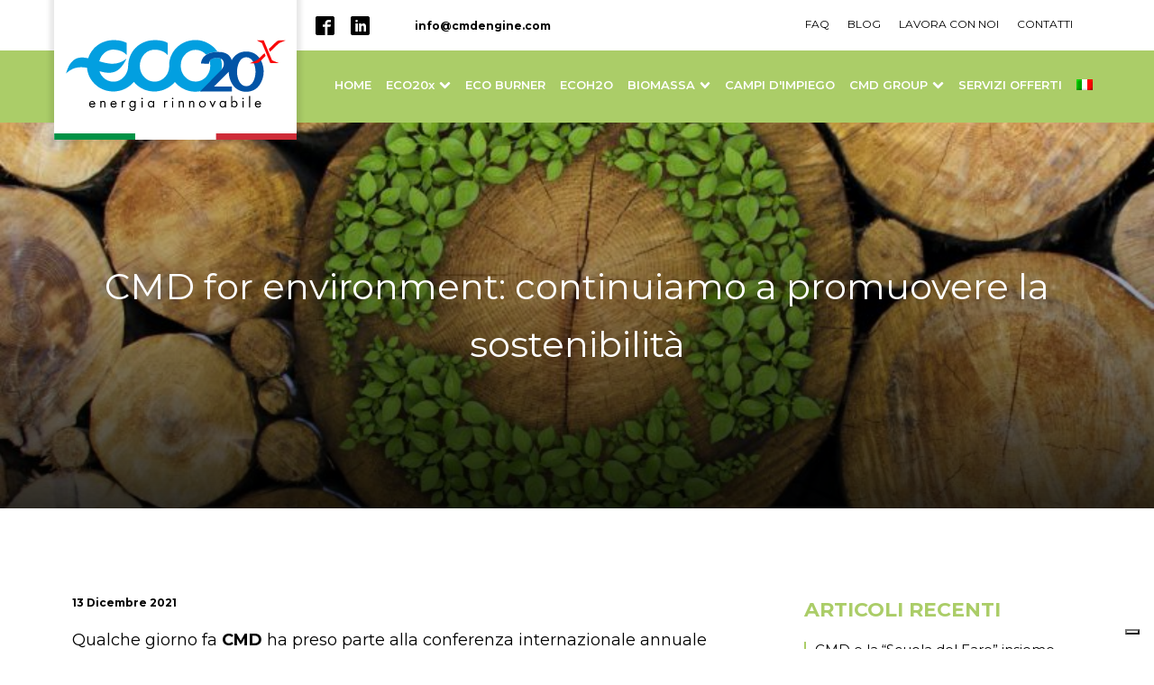

--- FILE ---
content_type: text/html; charset=UTF-8
request_url: https://eco20cmd.com/cmd-for-the-environment-continuiamo-a-promuovere-la-sostenibilita/
body_size: 81397
content:
<!DOCTYPE html> <html lang="it-IT" > <head> <meta charset="UTF-8"> <meta name="viewport" content="width=device-width"> <!-- WP_HEAD() START --> <meta name="viewport" content="width=device-width, initial-scale=1" /> <meta name='robots' content='index, follow, max-image-preview:large, max-snippet:-1, max-video-preview:-1' /> <link rel="alternate" hreflang="it" href="https://eco20cmd.com/cmd-for-the-environment-continuiamo-a-promuovere-la-sostenibilita/" /> <link rel="alternate" hreflang="x-default" href="https://eco20cmd.com/cmd-for-the-environment-continuiamo-a-promuovere-la-sostenibilita/" />  	<!-- This site is optimized with the Yoast SEO plugin v17.0 - https://yoast.com/wordpress/plugins/seo/ --> 	<title>CMD for environment: continuiamo a promuovere la sostenibilità | ECO20x - CMD</title><link rel="preload" as="style" href="https://fonts.googleapis.com/css?family=Montserrat%3A100%2C200%2C300%2C400%2C500%2C600%2C700%2C800%2C900%7CMontserrat%3A100%2C200%2C300%2C400%2C500%2C600%2C700%2C800%2C900%7CMontserrat%3A100%2C200%2C300%2C400%2C500%2C600%2C700%2C800%2C900%7CArray%3A100%2C200%2C300%2C400%2C500%2C600%2C700%2C800%2C900&#038;display=swap" /><link rel="stylesheet" href="https://fonts.googleapis.com/css?family=Montserrat%3A100%2C200%2C300%2C400%2C500%2C600%2C700%2C800%2C900%7CMontserrat%3A100%2C200%2C300%2C400%2C500%2C600%2C700%2C800%2C900%7CMontserrat%3A100%2C200%2C300%2C400%2C500%2C600%2C700%2C800%2C900%7CArray%3A100%2C200%2C300%2C400%2C500%2C600%2C700%2C800%2C900&#038;display=swap" media="print" onload="this.media='all'" /><noscript><link rel="stylesheet" href="https://fonts.googleapis.com/css?family=Montserrat%3A100%2C200%2C300%2C400%2C500%2C600%2C700%2C800%2C900%7CMontserrat%3A100%2C200%2C300%2C400%2C500%2C600%2C700%2C800%2C900%7CMontserrat%3A100%2C200%2C300%2C400%2C500%2C600%2C700%2C800%2C900%7CArray%3A100%2C200%2C300%2C400%2C500%2C600%2C700%2C800%2C900&#038;display=swap" /></noscript> 	<link rel="canonical" href="https://eco20cmd.com/cmd-for-the-environment-continuiamo-a-promuovere-la-sostenibilita/" /> 	<meta property="og:locale" content="it_IT" /> 	<meta property="og:type" content="article" /> 	<meta property="og:title" content="CMD for environment: continuiamo a promuovere la sostenibilità | ECO20x - CMD" /> 	<meta property="og:description" content="La partecipazione di CMD alla conferenza internazionale annuale “Gasification – a key technology in the energy transition and for the Circular Economy” promossa da IEA Bioenergy Task 33 e dal progetto Horizon 2020 GICO per il nostro contributo alla sostenibilità" /> 	<meta property="og:url" content="https://eco20cmd.com/cmd-for-the-environment-continuiamo-a-promuovere-la-sostenibilita/" /> 	<meta property="og:site_name" content="ECO20x - CMD" /> 	<meta property="article:published_time" content="2021-12-13T14:02:17+00:00" /> 	<meta property="article:modified_time" content="2022-05-20T12:01:48+00:00" /> 	<meta property="og:image" content="https://eco20cmd.com/wp-content/uploads/2021/12/biormasse-legnose-infoimpianti-800x465-1.jpeg" /> 	<meta property="og:image:width" content="800" /> 	<meta property="og:image:height" content="465" /> 	<meta name="twitter:card" content="summary_large_image" /> 	<meta name="twitter:label1" content="Scritto da" /> 	<meta name="twitter:data1" content="Angela Ferraro" /> 	<meta name="twitter:label2" content="Tempo di lettura stimato" /> 	<meta name="twitter:data2" content="2 minuti" /> 	<script type="application/ld+json" class="yoast-schema-graph">{"@context":"https://schema.org","@graph":[{"@type":"Organization","@id":"https://eco20cmd.com/#organization","name":"ECO20x - CMD","url":"https://eco20cmd.com/","sameAs":[],"logo":{"@type":"ImageObject","@id":"https://eco20cmd.com/#logo","inLanguage":"it-IT","url":"https://eco20cmd.com/wp-content/uploads/2021/02/eco20x-logo.svg","contentUrl":"https://eco20cmd.com/wp-content/uploads/2021/02/eco20x-logo.svg","width":"1024","height":"1024","caption":"ECO20x - CMD"},"image":{"@id":"https://eco20cmd.com/#logo"}},{"@type":"WebSite","@id":"https://eco20cmd.com/#website","url":"https://eco20cmd.com/","name":"ECO20x - CMD","description":"Energia rinnovabile","publisher":{"@id":"https://eco20cmd.com/#organization"},"potentialAction":[{"@type":"SearchAction","target":{"@type":"EntryPoint","urlTemplate":"https://eco20cmd.com/?s={search_term_string}"},"query-input":"required name=search_term_string"}],"inLanguage":"it-IT"},{"@type":"ImageObject","@id":"https://eco20cmd.com/cmd-for-the-environment-continuiamo-a-promuovere-la-sostenibilita/#primaryimage","inLanguage":"it-IT","url":"https://eco20cmd.com/wp-content/uploads/2021/12/biormasse-legnose-infoimpianti-800x465-1.jpeg","contentUrl":"https://eco20cmd.com/wp-content/uploads/2021/12/biormasse-legnose-infoimpianti-800x465-1.jpeg","width":800,"height":465},{"@type":"WebPage","@id":"https://eco20cmd.com/cmd-for-the-environment-continuiamo-a-promuovere-la-sostenibilita/#webpage","url":"https://eco20cmd.com/cmd-for-the-environment-continuiamo-a-promuovere-la-sostenibilita/","name":"CMD for environment: continuiamo a promuovere la sostenibilit\u00e0 | ECO20x - CMD","isPartOf":{"@id":"https://eco20cmd.com/#website"},"primaryImageOfPage":{"@id":"https://eco20cmd.com/cmd-for-the-environment-continuiamo-a-promuovere-la-sostenibilita/#primaryimage"},"datePublished":"2021-12-13T14:02:17+00:00","dateModified":"2022-05-20T12:01:48+00:00","breadcrumb":{"@id":"https://eco20cmd.com/cmd-for-the-environment-continuiamo-a-promuovere-la-sostenibilita/#breadcrumb"},"inLanguage":"it-IT","potentialAction":[{"@type":"ReadAction","target":["https://eco20cmd.com/cmd-for-the-environment-continuiamo-a-promuovere-la-sostenibilita/"]}]},{"@type":"BreadcrumbList","@id":"https://eco20cmd.com/cmd-for-the-environment-continuiamo-a-promuovere-la-sostenibilita/#breadcrumb","itemListElement":[{"@type":"ListItem","position":1,"name":"CMD for environment: continuiamo a promuovere la sostenibilit\u00e0"}]},{"@type":"Article","@id":"https://eco20cmd.com/cmd-for-the-environment-continuiamo-a-promuovere-la-sostenibilita/#article","isPartOf":{"@id":"https://eco20cmd.com/cmd-for-the-environment-continuiamo-a-promuovere-la-sostenibilita/#webpage"},"author":{"@id":"https://eco20cmd.com/#/schema/person/5466671ec31aff58a57191d4463160d6"},"headline":"CMD for environment: continuiamo a promuovere la sostenibilit\u00e0","datePublished":"2021-12-13T14:02:17+00:00","dateModified":"2022-05-20T12:01:48+00:00","mainEntityOfPage":{"@id":"https://eco20cmd.com/cmd-for-the-environment-continuiamo-a-promuovere-la-sostenibilita/#webpage"},"wordCount":249,"publisher":{"@id":"https://eco20cmd.com/#organization"},"image":{"@id":"https://eco20cmd.com/cmd-for-the-environment-continuiamo-a-promuovere-la-sostenibilita/#primaryimage"},"thumbnailUrl":"https://eco20cmd.com/wp-content/uploads/2021/12/biormasse-legnose-infoimpianti-800x465-1.jpeg","keywords":["biomass","circulareconomy","conference","eco20x. cmdengine","economy","energy","renewable"],"articleSection":["Non categorizzato"],"inLanguage":"it-IT"},{"@type":"Person","@id":"https://eco20cmd.com/#/schema/person/5466671ec31aff58a57191d4463160d6","name":"Angela Ferraro","url":"https://eco20cmd.com/author/mkt_angela/"}]}</script> 	<!-- / Yoast SEO plugin. -->   <title>CMD for environment: continuiamo a promuovere la sostenibilità - ECO20x - CMD</title> <link rel='dns-prefetch' href='//cs.iubenda.com' /> <link rel='dns-prefetch' href='//cdn.iubenda.com' /> <link rel='dns-prefetch' href='//www.googletagmanager.com' /> <link rel='dns-prefetch' href='//www.google.com' /> <link href='https://fonts.gstatic.com' crossorigin rel='preconnect' /> <link rel='stylesheet' id='wp-block-library-css'  href='https://eco20cmd.com/wp-includes/css/dist/block-library/style.min.css?ver=5.8.9' type='text/css' media='all' /> <link rel='stylesheet' id='wpml-blocks-css'  href='https://eco20cmd.com/wp-content/plugins/sitepress-multilingual-cms/dist/css/blocks/styles.css?ver=4.6.4' type='text/css' media='all' /> <link rel='stylesheet' id='contact-form-7-css'  href='https://eco20cmd.com/wp-content/plugins/contact-form-7/includes/css/styles.css?ver=5.4.2' type='text/css' media='all' /> <link rel='stylesheet' id='custom-css-css'  href='https://eco20cmd.com/wp-content/plugins/eco20-child/assets/css/style.css?ver=5.8.9' type='text/css' media='all' /> <link rel='stylesheet' id='oxygen-aos-css'  href='https://eco20cmd.com/wp-content/plugins/oxygen/component-framework/vendor/aos/aos.css?ver=5.8.9' type='text/css' media='all' /> <link rel='stylesheet' id='oxygen-css'  href='https://eco20cmd.com/wp-content/plugins/oxygen/component-framework/oxygen.css?ver=3.7.1' type='text/css' media='all' /> <link rel='stylesheet' id='wpml-legacy-horizontal-list-0-css'  href='https://eco20cmd.com/wp-content/plugins/sitepress-multilingual-cms/templates/language-switchers/legacy-list-horizontal/style.min.css?ver=1' type='text/css' media='all' /> <style id='wpml-legacy-horizontal-list-0-inline-css' type='text/css'> .wpml-ls-statics-footer a, .wpml-ls-statics-footer .wpml-ls-sub-menu a, .wpml-ls-statics-footer .wpml-ls-sub-menu a:link, .wpml-ls-statics-footer li:not(.wpml-ls-current-language) .wpml-ls-link, .wpml-ls-statics-footer li:not(.wpml-ls-current-language) .wpml-ls-link:link {color:#444444;background-color:#ffffff;}.wpml-ls-statics-footer a, .wpml-ls-statics-footer .wpml-ls-sub-menu a:hover,.wpml-ls-statics-footer .wpml-ls-sub-menu a:focus, .wpml-ls-statics-footer .wpml-ls-sub-menu a:link:hover, .wpml-ls-statics-footer .wpml-ls-sub-menu a:link:focus {color:#000000;background-color:#eeeeee;}.wpml-ls-statics-footer .wpml-ls-current-language > a {color:#444444;background-color:#ffffff;}.wpml-ls-statics-footer .wpml-ls-current-language:hover>a, .wpml-ls-statics-footer .wpml-ls-current-language>a:focus {color:#000000;background-color:#eeeeee;} </style> <link rel='stylesheet' id='wpml-menu-item-0-css'  href='https://eco20cmd.com/wp-content/plugins/sitepress-multilingual-cms/templates/language-switchers/menu-item/style.min.css?ver=1' type='text/css' media='all' />  <script  type="text/javascript" class="_iub_cs_skip" id='iubenda-head-inline-scripts-0'>

var _iub = _iub || [];
_iub.csConfiguration = {"askConsentAtCookiePolicyUpdate":true,"countryDetection":true,"enableLgpd":true,"enableRemoteConsent":true,"enableUspr":true,"floatingPreferencesButtonDisplay":"bottom-right","lgpdAppliesGlobally":false,"perPurposeConsent":true,"reloadOnConsent":true,"siteId":2843295,"cookiePolicyId":94699767,"lang":"it", "banner":{ "acceptButtonColor":"#ABCD68","acceptButtonDisplay":true,"backgroundColor":"#494949","closeButtonDisplay":false,"continueWithoutAcceptingButtonDisplay":true,"customizeButtonCaptionColor":"#ABCD68","customizeButtonColor":"#FFFFFF","customizeButtonDisplay":true,"explicitWithdrawal":true,"listPurposes":true,"position":"float-bottom-center","rejectButtonColor":"#ABCD68","rejectButtonDisplay":true,"showPurposesToggles":true }};
</script> <script  type="text/javascript" class="_iub_cs_skip" src='//cs.iubenda.com/sync/2843295.js?ver=3.7.3' id='iubenda-head-scripts-0-js'></script> <script  type="text/javascript" class="_iub_cs_skip" src='//cdn.iubenda.com/cs/gpp/stub.js?ver=3.7.3' id='iubenda-head-scripts-1-js'></script> <script  type="text/javascript" charset="UTF-8" async="" class="_iub_cs_skip" src='//cdn.iubenda.com/cs/iubenda_cs.js?ver=3.7.3' id='iubenda-head-scripts-2-js'></script> <script type='text/javascript' src='https://eco20cmd.com/wp-includes/js/jquery/jquery.min.js?ver=3.6.0' id='jquery-core-js'></script> <script type='text/javascript' src='https://eco20cmd.com/wp-content/plugins/oxygen/component-framework/vendor/aos/aos.js?ver=1' id='oxygen-aos-js'></script>  <!-- Snippet Google Analytics aggiunto da Site Kit --> <script type='text/plain' src='https://www.googletagmanager.com/gtag/js?id=UA-206375436-1' id='google_gtagjs-js' async class="_iub_cs_activate" data-iub-purposes="4"></script> <script type='text/javascript' id='google_gtagjs-js-after'>
window.dataLayer = window.dataLayer || [];function gtag(){dataLayer.push(arguments);}
gtag('set', 'linker', {"domains":["eco20cmd.com"]} );
gtag("js", new Date());
gtag("set", "developer_id.dZTNiMT", true);
gtag("config", "UA-206375436-1", {"anonymize_ip":true});
gtag("config", "G-NTGVEB5W7W");
</script>  <!-- Termina lo snippet Google Analytics aggiunto da Site Kit --> <link rel="https://api.w.org/" href="https://eco20cmd.com/wp-json/" /><link rel="alternate" type="application/json" href="https://eco20cmd.com/wp-json/wp/v2/posts/577" /><link rel="EditURI" type="application/rsd+xml" title="RSD" href="https://eco20cmd.com/xmlrpc.php?rsd" /> <link rel="wlwmanifest" type="application/wlwmanifest+xml" href="https://eco20cmd.com/wp-includes/wlwmanifest.xml" />  <meta name="generator" content="WordPress 5.8.9" /> <link rel='shortlink' href='https://eco20cmd.com/?p=577' /> <meta name="generator" content="WPML ver:4.6.4 stt:1,27;" /> <meta name="generator" content="Site Kit by Google 1.105.0" /> <!-- Snippet Google Tag Manager aggiunto da Site Kit --> <script type="text/javascript">
			( function( w, d, s, l, i ) {
				w[l] = w[l] || [];
				w[l].push( {'gtm.start': new Date().getTime(), event: 'gtm.js'} );
				var f = d.getElementsByTagName( s )[0],
					j = d.createElement( s ), dl = l != 'dataLayer' ? '&l=' + l : '';
				j.async = true;
				j.src = 'https://www.googletagmanager.com/gtm.js?id=' + i + dl;
				f.parentNode.insertBefore( j, f );
			} )( window, document, 'script', 'dataLayer', 'GTM-5RVF8DK' );
			
</script>  <!-- Termina lo snippet Google Tag Manager aggiunto da Site Kit --> <link rel="icon" href="https://eco20cmd.com/wp-content/uploads/2021/02/cropped-eco20x-favicon-32x32.png" sizes="32x32" /> <link rel="icon" href="https://eco20cmd.com/wp-content/uploads/2021/02/cropped-eco20x-favicon-192x192.png" sizes="192x192" /> <link rel="apple-touch-icon" href="https://eco20cmd.com/wp-content/uploads/2021/02/cropped-eco20x-favicon-180x180.png" /> <meta name="msapplication-TileImage" content="https://eco20cmd.com/wp-content/uploads/2021/02/cropped-eco20x-favicon-270x270.png" /> <link rel='stylesheet' id='oxygen-cache-251-css'  href='//eco20cmd.com/wp-content/uploads/oxygen/css/animation-logo-251.css?cache=1634817904&#038;ver=5.8.9' type='text/css' media='all' /> <link rel='stylesheet' id='oxygen-cache-9-css'  href='//eco20cmd.com/wp-content/uploads/oxygen/css/header-and-footer-9.css?cache=1635844998&#038;ver=5.8.9' type='text/css' media='all' /> <link rel='stylesheet' id='oxygen-cache-217-css'  href='//eco20cmd.com/wp-content/uploads/oxygen/css/217-217.css?cache=1686238854&#038;ver=5.8.9' type='text/css' media='all' /> <link rel='stylesheet' id='oxygen-universal-styles-css'  href='//eco20cmd.com/wp-content/uploads/oxygen/css/universal.css?cache=1686238911&#038;ver=5.8.9' type='text/css' media='all' /> <noscript><style id="rocket-lazyload-nojs-css">.rll-youtube-player, [data-lazy-src]{display:none !important;}</style></noscript><!-- END OF WP_HEAD() --> </head> <body class="post-template-default single single-post postid-577 single-format-standard  wp-embed-responsive oxygen-body" >    						<header id="_header-1-9" class="oxy-header-wrapper oxy-sticky-header oxy-overlay-header oxy-header" ><div id="_header_row-2-9" class="oxygen-hide-in-sticky oxy-header-row header-center-not-center" ><div class="oxy-header-container"><div id="_header_left-3-9" class="oxy-header-left" ></div><div id="_header_center-4-9" class="oxy-header-center" ><div id="_social_icons-23-9" class="oxy-social-icons" ><a href='https://www.facebook.com/eco20cmd' target='_blank' class='oxy-social-icons-facebook'><svg><use xlink:href='#oxy-social-icons-icon-facebook-blank'></use></svg></a><a href='https://it.linkedin.com/in/mariano-negri-52185156?fbclid=IwAR3X-miN34lzRRvIKKuAKquiSlVSCe1SWUGJXCcTwGXK5sazk0SBBfcywjg' target='_blank' class='oxy-social-icons-linkedin'><svg><use xlink:href='#oxy-social-icons-icon-linkedin-blank'></use></svg></a></div><a id="link_text-31-9" class="ct-link-text" href="mailto:info@cmdengine.com" target="_self"  >info@cmdengine.com</a></div><div id="_header_right-5-9" class="oxy-header-right" > 		<div id="-pro-menu-15-9" class="oxy-pro-menu"><div class="oxy-pro-menu-mobile-open-icon" data-off-canvas-alignment=""><svg id="-pro-menu-15-9-open-icon"><use xlink:href="#FontAwesomeicon-ellipsis-v"></use></svg>Menu</div>                           <div class="oxy-pro-menu-container  oxy-pro-menu-dropdown-links-visible-on-mobile oxy-pro-menu-dropdown-links-toggle" data-aos-duration="400"                data-oxy-pro-menu-dropdown-animation="fade-up"              data-oxy-pro-menu-dropdown-animation-duration="0.4"              data-entire-parent-toggles-dropdown="true"                                          data-oxy-pro-menu-dropdown-links-on-mobile="toggle">                           <div class="menu-top-bar-menu-container"><ul id="menu-top-bar-menu" class="oxy-pro-menu-list"><li id="menu-item-263" class="menu-item menu-item-type-post_type menu-item-object-page menu-item-263"><a href="https://eco20cmd.com/faq/">FAQ</a></li> <li id="menu-item-524" class="menu-item menu-item-type-post_type menu-item-object-page menu-item-524"><a href="https://eco20cmd.com/blog/">Blog</a></li> <li id="menu-item-38" class="menu-item menu-item-type-post_type menu-item-object-page menu-item-38"><a href="https://eco20cmd.com/lavora-con-noi/">Lavora con noi</a></li> <li id="menu-item-39" class="menu-item menu-item-type-post_type menu-item-object-page menu-item-39"><a href="https://eco20cmd.com/contatti-e-assistenza/">Contatti</a></li> </ul></div>             <div class="oxy-pro-menu-mobile-close-icon"><svg id="svg--pro-menu-15-9"><use xlink:href="#FontAwesomeicon-close"></use></svg>close</div>          </div>          </div>  		<script type="text/javascript">
			jQuery('#-pro-menu-15-9 .oxy-pro-menu-show-dropdown .menu-item-has-children > a', 'body').each(function(){
                jQuery(this).append('<div class="oxy-pro-menu-dropdown-icon-click-area"><svg class="oxy-pro-menu-dropdown-icon"><use xlink:href="#Lineariconsicon-chevron-down"></use></svg></div>');
            });
            jQuery('#-pro-menu-15-9 .oxy-pro-menu-show-dropdown .menu-item:not(.menu-item-has-children) > a', 'body').each(function(){
                jQuery(this).append('<div class="oxy-pro-menu-dropdown-icon-click-area"></div>');
            });			</script> 		<div id="-pro-menu-35-9" class="oxy-pro-menu"><div class="oxy-pro-menu-mobile-open-icon" data-off-canvas-alignment=""><svg id="-pro-menu-35-9-open-icon"><use xlink:href="#FontAwesomeicon-ellipsis-v"></use></svg>Menu</div>                           <div class="oxy-pro-menu-container  oxy-pro-menu-dropdown-links-visible-on-mobile oxy-pro-menu-dropdown-links-toggle" data-aos-duration="400"                data-oxy-pro-menu-dropdown-animation="fade-up"              data-oxy-pro-menu-dropdown-animation-duration="0.4"              data-entire-parent-toggles-dropdown="true"                                          data-oxy-pro-menu-dropdown-links-on-mobile="toggle">                           <div class="menu-area-riservata-container"><ul id="menu-area-riservata" class="oxy-pro-menu-list"><li id="menu-item-40" class="menu-item menu-item-type-custom menu-item-object-custom menu-item-40"><a href="#">Area riservata</a></li> </ul></div>             <div class="oxy-pro-menu-mobile-close-icon"><svg id="svg--pro-menu-35-9"><use xlink:href="#FontAwesomeicon-close"></use></svg>close</div>          </div>          </div>  		<script type="text/javascript">
			jQuery('#-pro-menu-35-9 .oxy-pro-menu-show-dropdown .menu-item-has-children > a', 'body').each(function(){
                jQuery(this).append('<div class="oxy-pro-menu-dropdown-icon-click-area"><svg class="oxy-pro-menu-dropdown-icon"><use xlink:href="#Lineariconsicon-chevron-down"></use></svg></div>');
            });
            jQuery('#-pro-menu-35-9 .oxy-pro-menu-show-dropdown .menu-item:not(.menu-item-has-children) > a', 'body').each(function(){
                jQuery(this).append('<div class="oxy-pro-menu-dropdown-icon-click-area"></div>');
            });			</script></div></div></div><div id="_header_row-6-9" class="oxy-header-row" ><div class="oxy-header-container"><div id="_header_left-7-9" class="oxy-header-left" ><a id="link-33-9" class="ct-link flag-bottom" href="https://eco20cmd.com"    data-aos="slide-down"><div id="code_block-17-245" class="ct-code-block" ><div id="lottie"></div>  </div></a></div><div id="_header_center-8-9" class="oxy-header-center" ></div><div id="_header_right-9-9" class="oxy-header-right" > 		<div id="-pro-menu-133-9" class="oxy-pro-menu"><div class="oxy-pro-menu-mobile-open-icon" data-off-canvas-alignment=""><svg id="-pro-menu-133-9-open-icon"><use xlink:href="#Lineariconsicon-menu"></use></svg></div>                           <div class="oxy-pro-menu-container  oxy-pro-menu-dropdown-links-visible-on-mobile oxy-pro-menu-dropdown-links-toggle oxy-pro-menu-show-dropdown" data-aos-duration="400"                data-oxy-pro-menu-dropdown-animation="fade-up"              data-oxy-pro-menu-dropdown-animation-duration="0.2"              data-entire-parent-toggles-dropdown="false"                                          data-oxy-pro-menu-dropdown-links-on-mobile="toggle">                           <div class="menu-main-menu-container"><ul id="menu-main-menu" class="oxy-pro-menu-list"><li id="menu-item-30" class="menu-item menu-item-type-post_type menu-item-object-page menu-item-home menu-item-30"><a href="https://eco20cmd.com/">HOME</a></li> <li id="menu-item-31" class="menu-item menu-item-type-post_type menu-item-object-page menu-item-has-children menu-item-31"><a href="https://eco20cmd.com/pirogassificatore-eco20x/">ECO20x</a> <ul class="sub-menu"> 	<li id="menu-item-122" class="menu-item menu-item-type-post_type menu-item-object-page menu-item-122"><a href="https://eco20cmd.com/pirogassificatore-eco20x/energia-da-fonti-rinnovabili/">Perché conviene a livello energetico</a></li> 	<li id="menu-item-134" class="menu-item menu-item-type-post_type menu-item-object-page menu-item-134"><a href="https://eco20cmd.com/pirogassificatore-eco20x/come-funziona/">Principio di funzionamento</a></li> 	<li id="menu-item-144" class="menu-item menu-item-type-post_type menu-item-object-page menu-item-144"><a href="https://eco20cmd.com/pirogassificatore-eco20x/certificazioni/">Certificazioni</a></li> </ul> </li> <li id="menu-item-32" class="menu-item menu-item-type-post_type menu-item-object-page menu-item-32"><a href="https://eco20cmd.com/eco-burner/">ECO BURNER</a></li> <li id="menu-item-526" class="menu-item menu-item-type-post_type menu-item-object-page menu-item-526"><a href="https://eco20cmd.com/ecoh2o/">ECOH2O</a></li> <li id="menu-item-33" class="menu-item menu-item-type-post_type menu-item-object-page menu-item-has-children menu-item-33"><a href="https://eco20cmd.com/biomassa/">BIOMASSA</a> <ul class="sub-menu"> 	<li id="menu-item-151" class="menu-item menu-item-type-post_type menu-item-object-page menu-item-151"><a href="https://eco20cmd.com/biomassa/pirogassificatore-cippato-eco20x/">Il Cippato di legno per il Microcogeneratore</a></li> 	<li id="menu-item-160" class="menu-item menu-item-type-post_type menu-item-object-page menu-item-160"><a href="https://eco20cmd.com/biomassa/tipologie-biomassa-eco20x/">Tipi di Biomassa</a></li> 	<li id="menu-item-164" class="menu-item menu-item-type-post_type menu-item-object-page menu-item-164"><a href="https://eco20cmd.com/biomassa/potere-calorifico/">Energia dalla biomassa residuale</a></li> </ul> </li> <li id="menu-item-34" class="menu-item menu-item-type-post_type menu-item-object-page menu-item-34"><a href="https://eco20cmd.com/campi-di-impiego/">CAMPI D'IMPIEGO</a></li> <li id="menu-item-35" class="menu-item menu-item-type-post_type menu-item-object-page menu-item-has-children menu-item-35"><a href="https://eco20cmd.com/cmd-group/">CMD GROUP</a> <ul class="sub-menu"> 	<li id="menu-item-203" class="menu-item menu-item-type-post_type menu-item-object-page menu-item-203"><a href="https://eco20cmd.com/cmd-group/etica-sostenibilita-impresa/">Etica, sostenibilità e impresa</a></li> </ul> </li> <li id="menu-item-36" class="menu-item menu-item-type-post_type menu-item-object-page menu-item-36"><a href="https://eco20cmd.com/servizi-offerti/">SERVIZI OFFERTI</a></li> <li id="menu-item-wpml-ls-2-it" class="menu-item wpml-ls-slot-2 wpml-ls-item wpml-ls-item-it wpml-ls-current-language wpml-ls-menu-item wpml-ls-first-item wpml-ls-last-item menu-item-type-wpml_ls_menu_item menu-item-object-wpml_ls_menu_item menu-item-wpml-ls-2-it"><a href="https://eco20cmd.com/cmd-for-the-environment-continuiamo-a-promuovere-la-sostenibilita/"><img             class="wpml-ls-flag"             src="data:image/svg+xml,%3Csvg%20xmlns='http://www.w3.org/2000/svg'%20viewBox='0%200%200%200'%3E%3C/svg%3E"             alt="Italiano"                               data-lazy-src="https://eco20cmd.com/wp-content/plugins/sitepress-multilingual-cms/res/flags/it.png" /><noscript><img             class="wpml-ls-flag"             src="https://eco20cmd.com/wp-content/plugins/sitepress-multilingual-cms/res/flags/it.png"             alt="Italiano"                               /></noscript></a></li> </ul></div>             <div class="oxy-pro-menu-mobile-close-icon"><svg id="svg--pro-menu-133-9"><use xlink:href="#Lineariconsicon-cross"></use></svg></div>          </div>          </div>  		<script type="text/javascript">
			jQuery('#-pro-menu-133-9 .oxy-pro-menu-show-dropdown .menu-item-has-children > a', 'body').each(function(){
                jQuery(this).append('<div class="oxy-pro-menu-dropdown-icon-click-area"><svg class="oxy-pro-menu-dropdown-icon"><use xlink:href="#FontAwesomeicon-chevron-down"></use></svg></div>');
            });
            jQuery('#-pro-menu-133-9 .oxy-pro-menu-show-dropdown .menu-item:not(.menu-item-has-children) > a', 'body').each(function(){
                jQuery(this).append('<div class="oxy-pro-menu-dropdown-icon-click-area"></div>');
            });			</script></div></div></div></header> 				<script type="text/javascript">
			jQuery(document).ready(function() {
				var selector = "#_header-1-9",
					scrollval = parseInt("56");
				if (!scrollval || scrollval < 1) {
											jQuery("body").css("margin-top", jQuery(selector).outerHeight());
						jQuery(selector).addClass("oxy-sticky-header-active");
									}
				else {
					var scrollTopOld = 0;
					jQuery(window).scroll(function() {
						if (!jQuery('body').hasClass('oxy-nav-menu-prevent-overflow')) {
							if (jQuery(this).scrollTop() > scrollval 
																) {
								if (
																		!jQuery(selector).hasClass("oxy-sticky-header-active")) {
									if (jQuery(selector).css('position')!='absolute') {
										jQuery("body").css("margin-top", jQuery(selector).outerHeight());
									}
									jQuery(selector)
										.addClass("oxy-sticky-header-active")
																	}
							}
							else {
								jQuery(selector)
									.removeClass("oxy-sticky-header-fade-in")
									.removeClass("oxy-sticky-header-active");
								if (jQuery(selector).css('position')!='absolute') {
									jQuery("body").css("margin-top", "");
								}
							}
							scrollTopOld = jQuery(this).scrollTop();
						}
					})
				}
			});
		</script><section id="section-8-217" class="ct-section" style="background-image: linear-gradient(rgba(0,0,0,0), rgba(0,0,0,0.81)), url(https://eco20cmd.com/wp-content/uploads/2021/12/biormasse-legnose-infoimpianti-800x465-1.jpeg);background-size:auto,  cover;" ><div class="ct-section-inner-wrap"><h1 id="headline-12-217" class="ct-headline"><span id="span-13-217" class="ct-span" >CMD for environment: continuiamo a promuovere la sostenibilità</span></h1></div></section><section id="section-2-217" class="ct-section" ><div class="ct-section-inner-wrap"><div id="new_columns-3-217" class="ct-new-columns" ><div id="div_block-4-217" class="ct-div-block" ><div id="text_block-14-217" class="ct-text-block" ><span id="span-15-217" class="ct-span" >13 Dicembre 2021</span></div><div id='inner_content-6-217' class='ct-inner-content'> <p>Qualche giorno fa <strong>CMD </strong>ha preso parte alla conferenza internazionale annuale “<strong>Gasification – a key technology in the energy transition and for the Circular Economy”</strong> promossa da <em>IEA Bioenergy Task 33</em> e dal <em>progetto Horizon 2020 GICO</em> (Gassificazione Integrata tramite cattura e conversione di CO<sub>2</sub>) incentrata sulla versatilità tecnologica della gassificazione.</p>    <p>Rispetto agli altri anni, l’evento ha assunto un significato ancora più importante a seguito dei recenti <strong>G20 </strong>e <strong>COP 26</strong>, durante i quali sono stati puntati i riflettori su iniziative e politiche concrete per far fronte alle attuali conseguenze del <strong>cambiamento climatico</strong>, con l’obiettivo di trovare soluzioni più <strong>ecosostenibili</strong> e generando informazioni ed offerte concrete per il contrasto alle attuali modalità di produzione energetica basate sul carbone, sostituendolo con biomasse e rinnovabili.</p>    <p>Noi di CMD ci impegniamo costantemente nella promozione della <strong>sostenibilità </strong>e <strong>dell’economia circolare.</strong></p>    <p><strong>Lo facciamo attraverso la progettazione di soluzioni sempre nuove</strong> in quanto tali valori hanno sempre fatto parte della nostra etica aziendale.</p>    <p>Durante il meeting è intervenuto anche l’<strong>Ing. Domenico Cirillo, direttore tecnico del dpt Energia,</strong> che ha ribadito quanto sia importante il principio della gassificazione (illustrando le soluzioni industriali disponibili in CMD) per la salvaguardia dell’ambiente e quanto possano essere utili tecnologie come ECO20x, il microcogeneratore in grado di produrre energia elettrica e termica utilizzando <strong>biomassa lignocellulosica</strong>.</p>    <p>Non solo, grazie alle biomasse è possibile produrre idrogeno <strong>e di conseguenza poter creare vere e proprie Hydrogen Valley,</strong> offrendo vantaggi enormi in termini di consumi ed emissioni.</p>    <figure class="wp-block-image size-full"><img width="678" height="205" src="data:image/svg+xml,%3Csvg%20xmlns='http://www.w3.org/2000/svg'%20viewBox='0%200%20678%20205'%3E%3C/svg%3E" alt="" class="wp-image-586" data-lazy-srcset="https://eco20cmd.com/wp-content/uploads/2021/12/enea.png 678w, https://eco20cmd.com/wp-content/uploads/2021/12/enea-300x91.png 300w" data-lazy-sizes="(max-width: 678px) 100vw, 678px" data-lazy-src="https://eco20cmd.com/wp-content/uploads/2021/12/enea.png" /><noscript><img width="678" height="205" src="https://eco20cmd.com/wp-content/uploads/2021/12/enea.png" alt="" class="wp-image-586" srcset="https://eco20cmd.com/wp-content/uploads/2021/12/enea.png 678w, https://eco20cmd.com/wp-content/uploads/2021/12/enea-300x91.png 300w" sizes="(max-width: 678px) 100vw, 678px" /></noscript></figure>    <p></p>    <p></p> </div></div><div id="div_block-5-217" class="ct-div-block" ><div id="div_block-27-217" class="ct-div-block sticky" ><div id="widget-26-217" class="ct-widget" > 		<div class="widget widget_recent_entries"> 		<h2 class="widgettitle">Articoli recenti</h2> 		<ul> 											<li> 					<a href="https://eco20cmd.com/cmd-e-la-scuola-del-fare-per-la-transizione-energetica/">CMD e la “Scuola del Fare” insieme per la transizione energetica</a> 									</li> 											<li> 					<a href="https://eco20cmd.com/cmd-organizza-il-convegno-lidrogeno-nel-settore-dei-trasporti-come-vettore-per-la-transizione-energetica/">CMD organizza il convegno "L’idrogeno nel settore dei trasporti come vettore per la transizione energetica"</a> 									</li> 											<li> 					<a href="https://eco20cmd.com/pirogassificazione-i-vantaggi-economici-e-ambientali/">Perché utilizzare la pirogassificazione: i vantaggi economici e ambientali</a> 									</li> 											<li> 					<a href="https://eco20cmd.com/eco20x-e-comunita-energetiche-qualifica-car-e-certificati-bianchi/">ECO20x e Comunità Energetiche: qualifica CAR e Certificati bianchi</a> 									</li> 											<li> 					<a href="https://eco20cmd.com/passione-e-tecnologia-la-visita-degli-studenti-alla-nostra-sede/">Passione e tecnologia: la visita degli studenti alla nostra sede</a> 									</li> 					</ul>  		</div></div><div id="widget-25-217" class="ct-widget" ><div class="widget widget_archive"><h2 class="widgettitle">Archivi</h2> 			<ul> 					<li><a href='https://eco20cmd.com/2023/11/'>Novembre 2023</a></li> 	<li><a href='https://eco20cmd.com/2023/10/'>Ottobre 2023</a></li> 	<li><a href='https://eco20cmd.com/2023/07/'>Luglio 2023</a></li> 	<li><a href='https://eco20cmd.com/2023/06/'>Giugno 2023</a></li> 	<li><a href='https://eco20cmd.com/2023/05/'>Maggio 2023</a></li> 	<li><a href='https://eco20cmd.com/2023/04/'>Aprile 2023</a></li> 	<li><a href='https://eco20cmd.com/2023/03/'>Marzo 2023</a></li> 	<li><a href='https://eco20cmd.com/2023/01/'>Gennaio 2023</a></li> 	<li><a href='https://eco20cmd.com/2022/12/'>Dicembre 2022</a></li> 	<li><a href='https://eco20cmd.com/2022/11/'>Novembre 2022</a></li> 	<li><a href='https://eco20cmd.com/2022/10/'>Ottobre 2022</a></li> 	<li><a href='https://eco20cmd.com/2022/09/'>Settembre 2022</a></li> 	<li><a href='https://eco20cmd.com/2022/08/'>Agosto 2022</a></li> 	<li><a href='https://eco20cmd.com/2022/07/'>Luglio 2022</a></li> 	<li><a href='https://eco20cmd.com/2021/12/'>Dicembre 2021</a></li> 	<li><a href='https://eco20cmd.com/2021/10/'>Ottobre 2021</a></li> 			</ul>  			</div></div></div></div></div><div id="new_columns-17-217" class="ct-new-columns" ><div id="div_block-18-217" class="ct-div-block" ><div id="code_block-20-217" class="ct-code-block" >&laquo; <a href="https://eco20cmd.com/cmd-al-key-energy-2021-soluzioni-innovative-e-sostenibili-per-comuni-pubblica-amministrazione-aziende-e-privati/" rel="prev">CMD al KEY ENERGY 2021: soluzioni innovative e sostenibili per Comuni, Pubblica Amministrazione, aziende e privati.</a></div></div><div id="div_block-19-217" class="ct-div-block" ><div id="code_block-21-217" class="ct-code-block" ><a href="https://eco20cmd.com/i-benefici-energetici-della-biomassa/" rel="next">I benefici ambientali della biomassa</a> &raquo;</div></div></div></div></section><section id="section-121-9" class="ct-section" ><div class="ct-section-inner-wrap"><div id="code_block-153-9" class="ct-code-block pre-footer" ><h2>Sei interessato all'ECO<strong>20</strong>x?</h2><div>Descrivi la tua esigenza al nostro esperto. Verrai contattato al più presto con più informazioni.</div></div><div id="shortcode-127-9" class="ct-shortcode" ><div role="form" class="wpcf7" id="wpcf7-f98-o1" lang="it-IT" dir="ltr"> <div class="screen-reader-response"><p role="status" aria-live="polite" aria-atomic="true"></p> <ul></ul></div> <form action="/cmd-for-the-environment-continuiamo-a-promuovere-la-sostenibilita/#wpcf7-f98-o1" method="post" class="wpcf7-form init" novalidate="novalidate" data-status="init"> <div style="display: none;"> <input type="hidden" name="_wpcf7" value="98" /> <input type="hidden" name="_wpcf7_version" value="5.4.2" /> <input type="hidden" name="_wpcf7_locale" value="it_IT" /> <input type="hidden" name="_wpcf7_unit_tag" value="wpcf7-f98-o1" /> <input type="hidden" name="_wpcf7_container_post" value="0" /> <input type="hidden" name="_wpcf7_posted_data_hash" value="" /> <input type="hidden" name="_wpcf7_recaptcha_response" value="" /> </div> <div class="contact-form-eco20"> <div class="ct-new-columns"> <div class="ct-div-block"> <label for="nome">Nome*</label><span class="wpcf7-form-control-wrap your-name"><input type="text" name="your-name" value="" size="40" class="wpcf7-form-control wpcf7-text wpcf7-validates-as-required" id="nome" aria-required="true" aria-invalid="false" /></span> </div> <div class="ct-div-block"> <label for="cognome">Cognome*</label><span class="wpcf7-form-control-wrap your-surname"><input type="text" name="your-surname" value="" size="40" class="wpcf7-form-control wpcf7-text wpcf7-validates-as-required" id="cognome" aria-required="true" aria-invalid="false" /></span> </div> </div> <div class="ct-new-columns"> <div class="ct-div-block"> <label for="email">Email*</label><span class="wpcf7-form-control-wrap your-email"><input type="email" name="your-email" value="" size="40" class="wpcf7-form-control wpcf7-text wpcf7-email wpcf7-validates-as-required wpcf7-validates-as-email" id="email" aria-required="true" aria-invalid="false" /></span> </div> <div class="ct-div-block"> <label for="telefono">Telefono*</label><span class="wpcf7-form-control-wrap your-tel"><input type="tel" name="your-tel" value="" size="40" class="wpcf7-form-control wpcf7-text wpcf7-tel wpcf7-validates-as-required wpcf7-validates-as-tel" id="telefono" aria-required="true" aria-invalid="false" /></span> </div> </div> <div class="ct-new-columns full"> <div class="ct-div-block"> <label for="azienda">Azienda</label><span class="wpcf7-form-control-wrap your-azienda"><input type="text" name="your-azienda" value="" size="40" class="wpcf7-form-control wpcf7-text" id="azienda" aria-invalid="false" /></span> </div> </div> <div class="ct-new-columns full"> <div class="ct-div-block"> <label for="messaggio">Messaggio</label><span class="wpcf7-form-control-wrap your-message"><textarea name="your-message" cols="40" rows="5" class="wpcf7-form-control wpcf7-textarea" id="messaggio" aria-invalid="false"></textarea></span> </div> </div> <p><span class="wpcf7-form-control-wrap privacy"><span class="wpcf7-form-control wpcf7-acceptance"><span class="wpcf7-list-item"><label><input type="checkbox" name="privacy" value="1" aria-invalid="false" /><span class="wpcf7-list-item-label">Dichiaro di aver letto l'<a href="https://eco20cmd.com/privacy-cookie-policy/">informativa sulla privacy</a></span></label></span></span></span></p> <p><span style="margin:0; display:block;">Acconsento all'utilizzo dei dati per:</span><br /> <label style="font-weight: 400; margin-bottom: 5px; display:block;"><strong>Finalità 1</strong>: "richiesta di informazioni, assistenza ed elaborazione di preventivo"</label><span class="wpcf7-form-control-wrap finalita-1"><span class="wpcf7-form-control wpcf7-radio"><span class="wpcf7-list-item first"><label><input type="radio" name="finalita-1" value="AUTORIZZO" /><span class="wpcf7-list-item-label">AUTORIZZO</span></label></span><span class="wpcf7-list-item last"><label><input type="radio" name="finalita-1" value="NON AUTORIZZO" /><span class="wpcf7-list-item-label">NON AUTORIZZO</span></label></span></span></span></p> <p><label style="font-weight: 400; margin-bottom: 5px; display:block;"><strong>Finalità 2</strong>: "svolgimento di attività di informazione commerciale dei servizi forniti dal Titolare e/o da altre società ad esso collegate"</label><span class="wpcf7-form-control-wrap finalita-2"><span class="wpcf7-form-control wpcf7-radio"><span class="wpcf7-list-item first"><label><input type="radio" name="finalita-2" value="AUTORIZZO" /><span class="wpcf7-list-item-label">AUTORIZZO</span></label></span><span class="wpcf7-list-item last"><label><input type="radio" name="finalita-2" value="NON AUTORIZZO" /><span class="wpcf7-list-item-label">NON AUTORIZZO</span></label></span></span></span></p> <p><input type="submit" value="Invia" class="wpcf7-form-control wpcf7-submit" /></p> </div> <div class="wpcf7-response-output" aria-hidden="true"></div></form></div></div></div></section><footer id="section-48-9" class="ct-section" ><div class="ct-section-inner-wrap"><div id="new_columns-53-9" class="ct-new-columns" ><div id="div_block-54-9" class="ct-div-block" ><div id="div_block-58-9" class="ct-div-block flag-bottom" ><a id="link-60-9" class="ct-link" href="https://eco20cmd.com" target="_self"  ><img id="image-61-9" alt="" src="data:image/svg+xml,%3Csvg%20xmlns='http://www.w3.org/2000/svg'%20viewBox='0%200%200%200'%3E%3C/svg%3E" class="ct-image" srcset="" data-lazy-sizes="(max-width: 0px) 100vw, 0px" data-lazy-src="https://eco20cmd.com/wp-content/uploads/2021/02/eco20x-logo.svg" /><noscript><img id="image-61-9" alt="" src="https://eco20cmd.com/wp-content/uploads/2021/02/eco20x-logo.svg" class="ct-image" srcset="" sizes="(max-width: 0px) 100vw, 0px" /></noscript></a><div id="code_block-154-9" class="ct-code-block" ><p>CMD ECO20x è un sistema di microcogenerazione CHP (Combined Heat & Power) che trasforma gli scarti di origine legnosa in “gas combustibile di sintesi” (syngas) generando in maniera efficiente energia e calore da impiegare nei processi produttivi, per il riscaldamento di edifici, per l’autoconsumo, impianti termici o reti di teleriscaldamento.</p></div></div></div><div id="div_block-55-9" class="ct-div-block" ><h4 id="headline-80-9" class="ct-headline">Dir. Generale</h4><div id="text_block-67-9" class="ct-text-block" >Via A. Pacinotti, 2<br>81020 - San Nicola La Strada (CE) - Italy<br><br>Tel: <a href="tel:+390823424055">+39 0823 424055</a><br>Fax: <a href="fax:+390823452103">+39 0823 452103</a><br>Email: <a href="mailto:info@cmdengine.com">info@cmdengine.com</a></div><h4 id="headline-69-9" class="ct-headline">Impianto</h4><div id="text_block-79-9" class="ct-text-block" >Nucleo Industriale – Valle di Vitalba<br>85020 - Atella (PZ) - Italy<br><br>Tel: <a href="tel:+390972715757">+39 0972 715757</a><br>Fax: <a href="fax:+390972715696">+39 0972 715696</a><br>Email: <a href="mailto:plant@cmdengine.com">plant@cmdengine.com</a><a href="mailto:info@cmdengine.com"></a></div></div><div id="div_block-56-9" class="ct-div-block" ><a id="link-146-9" class="ct-link" href="https://eco20cmd.com/eco20x/"   ><h4 id="headline-91-9" class="ct-headline">ECO20x</h4></a><nav id="_nav_menu-128-9" class="oxy-nav-menu oxy-nav-menu-dropdowns oxy-nav-menu-dropdown-arrow oxy-nav-menu-vertical" ><div class='oxy-menu-toggle'><div class='oxy-nav-menu-hamburger-wrap'><div class='oxy-nav-menu-hamburger'><div class='oxy-nav-menu-hamburger-line'></div><div class='oxy-nav-menu-hamburger-line'></div><div class='oxy-nav-menu-hamburger-line'></div></div></div></div><div class="menu-eco20x-container"><ul id="menu-eco20x" class="oxy-nav-menu-list"><li id="menu-item-205" class="menu-item menu-item-type-post_type menu-item-object-page menu-item-205"><a href="https://eco20cmd.com/pirogassificatore-eco20x/certificazioni/">Certificazioni</a></li> <li id="menu-item-206" class="menu-item menu-item-type-post_type menu-item-object-page menu-item-206"><a href="https://eco20cmd.com/pirogassificatore-eco20x/energia-da-fonti-rinnovabili/">Perché conviene</a></li> <li id="menu-item-207" class="menu-item menu-item-type-post_type menu-item-object-page menu-item-207"><a href="https://eco20cmd.com/pirogassificatore-eco20x/come-funziona/">Funzionamento</a></li> </ul></div></nav><a id="link-148-9" class="ct-link" href="https://eco20cmd.com/cmd-group/"   ><h4 id="headline-95-9" class="ct-headline">CMD GROUP</h4></a><nav id="_nav_menu-129-9" class="oxy-nav-menu oxy-nav-menu-dropdowns oxy-nav-menu-dropdown-arrow oxy-nav-menu-vertical" ><div class='oxy-menu-toggle'><div class='oxy-nav-menu-hamburger-wrap'><div class='oxy-nav-menu-hamburger'><div class='oxy-nav-menu-hamburger-line'></div><div class='oxy-nav-menu-hamburger-line'></div><div class='oxy-nav-menu-hamburger-line'></div></div></div></div><div class="menu-cdm-group-container"><ul id="menu-cdm-group" class="oxy-nav-menu-list"><li id="menu-item-208" class="menu-item menu-item-type-post_type menu-item-object-page menu-item-208"><a href="https://eco20cmd.com/cmd-group/etica-sostenibilita-impresa/">Etica, sostenibilità e impresa</a></li> <li id="menu-item-209" class="menu-item menu-item-type-post_type menu-item-object-page menu-item-209"><a href="https://eco20cmd.com/contatti-e-assistenza/">Assistenza e Contatti</a></li> <li id="menu-item-210" class="menu-item menu-item-type-post_type menu-item-object-page menu-item-210"><a href="https://eco20cmd.com/lavora-con-noi/">Lavora con noi</a></li> </ul></div></nav><a id="link-150-9" class="ct-link" href="https://eco20cmd.com/eco-burner/"   ><h4 id="headline-151-9" class="ct-headline">ECO Burner</h4></a><div id="_social_icons-97-9" class="oxy-social-icons" ><a href='https://www.facebook.com/eco20cmd' target='_blank' class='oxy-social-icons-facebook'><svg><use xlink:href='#oxy-social-icons-icon-facebook-blank'></use></svg></a><a href='https://it.linkedin.com/in/mariano-negri-52185156?fbclid=IwAR3X-miN34lzRRvIKKuAKquiSlVSCe1SWUGJXCcTwGXK5sazk0SBBfcywjg' target='_blank' class='oxy-social-icons-linkedin'><svg><use xlink:href='#oxy-social-icons-icon-linkedin-blank'></use></svg></a></div></div><div id="div_block-57-9" class="ct-div-block" ><h4 id="headline-104-9" class="ct-headline">MORE</h4><nav id="_nav_menu-143-9" class="oxy-nav-menu oxy-nav-menu-dropdowns oxy-nav-menu-dropdown-arrow oxy-nav-menu-vertical" ><div class='oxy-menu-toggle'><div class='oxy-nav-menu-hamburger-wrap'><div class='oxy-nav-menu-hamburger'><div class='oxy-nav-menu-hamburger-line'></div><div class='oxy-nav-menu-hamburger-line'></div><div class='oxy-nav-menu-hamburger-line'></div></div></div></div><div class="menu-more-container"><ul id="menu-more" class="oxy-nav-menu-list"><li id="menu-item-265" class="menu-item menu-item-type-post_type menu-item-object-page menu-item-265"><a href="https://eco20cmd.com/faq/">FAQ</a></li> <li id="menu-item-525" class="menu-item menu-item-type-post_type menu-item-object-page menu-item-525"><a href="https://eco20cmd.com/blog/">Blog</a></li> <li id="menu-item-353" class="menu-item menu-item-type-post_type menu-item-object-page menu-item-privacy-policy menu-item-353"><a href="https://eco20cmd.com/privacy-cookie-policy/">Privacy &#038; Cookie Policy</a></li> </ul></div></nav></div></div></div></footer><section id="section-50-9" class="ct-section" ><div class="ct-section-inner-wrap"><div id="text_block-107-9" class="ct-text-block" >© Copyright 2024 CMD Costruzioni Motori Diesel S.p.A. | Tutti i diritti riservati · Partita IVA 03326801218 |</div><div id="div_block-142-9" class="ct-div-block" ><div id="text_block-137-9" class="ct-text-block" >&nbsp;design</div><a id="link-111-9" class="ct-link" href="https://www.cropstudio.it" target="_blank"  ><img id="image-110-9" alt="" src="data:image/svg+xml,%3Csvg%20xmlns='http://www.w3.org/2000/svg'%20viewBox='0%200%200%200'%3E%3C/svg%3E" class="ct-image" srcset="" data-lazy-sizes="(max-width: 0px) 100vw, 0px" data-lazy-src="https://eco20cmd.com/wp-content/uploads/2021/02/crop-studio-napoli_black_last.svg" /><noscript><img id="image-110-9" alt="" src="https://eco20cmd.com/wp-content/uploads/2021/02/crop-studio-napoli_black_last.svg" class="ct-image" srcset="" sizes="(max-width: 0px) 100vw, 0px" /></noscript></a></div><img id="image-113-9" alt="cmd logo" src="data:image/svg+xml,%3Csvg%20xmlns='http://www.w3.org/2000/svg'%20viewBox='0%200%200%200'%3E%3C/svg%3E" class="ct-image" srcset="" data-lazy-sizes="(max-width: 0px) 100vw, 0px" data-lazy-src="https://eco20cmd.com/wp-content/uploads/2021/02/cmd-logo.svg" /><noscript><img id="image-113-9" alt="cmd logo" src="https://eco20cmd.com/wp-content/uploads/2021/02/cmd-logo.svg" class="ct-image" srcset="" sizes="(max-width: 0px) 100vw, 0px" /></noscript></div></section>	<!-- WP_FOOTER --> 	<script>
	var current_title = jQuery(document).attr('title');
	document.addEventListener( 'wpcf7mailsent', function ( event ) {
		gtag( 'event', 'Contatto', {
			'event_category': 'Inviata',
			'event_label': current_title,
			//event.detail.unitTag
		} );
	}, false );
	</script> <style>.ct-FontAwesomeicon-close{width:0.78571428571429em}</style>  <style>.ct-FontAwesomeicon-ellipsis-v{width:0.21428571428571em}</style>  <?xml version="1.0"?><svg xmlns="http://www.w3.org/2000/svg" xmlns:xlink="http://www.w3.org/1999/xlink" aria-hidden="true" style="position: absolute; width: 0; height: 0; overflow: hidden;" version="1.1"><defs><symbol id="FontAwesomeicon-close" viewbox="0 0 22 28"><title>close</title><path d="M20.281 20.656c0 0.391-0.156 0.781-0.438 1.062l-2.125 2.125c-0.281 0.281-0.672 0.438-1.062 0.438s-0.781-0.156-1.062-0.438l-4.594-4.594-4.594 4.594c-0.281 0.281-0.672 0.438-1.062 0.438s-0.781-0.156-1.062-0.438l-2.125-2.125c-0.281-0.281-0.438-0.672-0.438-1.062s0.156-0.781 0.438-1.062l4.594-4.594-4.594-4.594c-0.281-0.281-0.438-0.672-0.438-1.062s0.156-0.781 0.438-1.062l2.125-2.125c0.281-0.281 0.672-0.438 1.062-0.438s0.781 0.156 1.062 0.438l4.594 4.594 4.594-4.594c0.281-0.281 0.672-0.438 1.062-0.438s0.781 0.156 1.062 0.438l2.125 2.125c0.281 0.281 0.438 0.672 0.438 1.062s-0.156 0.781-0.438 1.062l-4.594 4.594 4.594 4.594c0.281 0.281 0.438 0.672 0.438 1.062z"/></symbol><symbol id="FontAwesomeicon-chevron-down" viewbox="0 0 28 28"><title>chevron-down</title><path d="M26.297 12.625l-11.594 11.578c-0.391 0.391-1.016 0.391-1.406 0l-11.594-11.578c-0.391-0.391-0.391-1.031 0-1.422l2.594-2.578c0.391-0.391 1.016-0.391 1.406 0l8.297 8.297 8.297-8.297c0.391-0.391 1.016-0.391 1.406 0l2.594 2.578c0.391 0.391 0.391 1.031 0 1.422z"/></symbol><symbol id="FontAwesomeicon-ellipsis-v" viewbox="0 0 6 28"><title>ellipsis-v</title><path d="M6 19.5v3c0 0.828-0.672 1.5-1.5 1.5h-3c-0.828 0-1.5-0.672-1.5-1.5v-3c0-0.828 0.672-1.5 1.5-1.5h3c0.828 0 1.5 0.672 1.5 1.5zM6 11.5v3c0 0.828-0.672 1.5-1.5 1.5h-3c-0.828 0-1.5-0.672-1.5-1.5v-3c0-0.828 0.672-1.5 1.5-1.5h3c0.828 0 1.5 0.672 1.5 1.5zM6 3.5v3c0 0.828-0.672 1.5-1.5 1.5h-3c-0.828 0-1.5-0.672-1.5-1.5v-3c0-0.828 0.672-1.5 1.5-1.5h3c0.828 0 1.5 0.672 1.5 1.5z"/></symbol></defs></svg><?xml version="1.0"?><svg xmlns="http://www.w3.org/2000/svg" xmlns:xlink="http://www.w3.org/1999/xlink" style="position: absolute; width: 0; height: 0; overflow: hidden;" version="1.1"><defs><symbol id="Lineariconsicon-cross" viewbox="0 0 20 20"><title>cross</title><path class="path1" d="M10.707 10.5l5.646-5.646c0.195-0.195 0.195-0.512 0-0.707s-0.512-0.195-0.707 0l-5.646 5.646-5.646-5.646c-0.195-0.195-0.512-0.195-0.707 0s-0.195 0.512 0 0.707l5.646 5.646-5.646 5.646c-0.195 0.195-0.195 0.512 0 0.707 0.098 0.098 0.226 0.146 0.354 0.146s0.256-0.049 0.354-0.146l5.646-5.646 5.646 5.646c0.098 0.098 0.226 0.146 0.354 0.146s0.256-0.049 0.354-0.146c0.195-0.195 0.195-0.512 0-0.707l-5.646-5.646z"/></symbol><symbol id="Lineariconsicon-menu" viewbox="0 0 20 20"><title>menu</title><path class="path1" d="M17.5 6h-15c-0.276 0-0.5-0.224-0.5-0.5s0.224-0.5 0.5-0.5h15c0.276 0 0.5 0.224 0.5 0.5s-0.224 0.5-0.5 0.5z"/><path class="path2" d="M17.5 11h-15c-0.276 0-0.5-0.224-0.5-0.5s0.224-0.5 0.5-0.5h15c0.276 0 0.5 0.224 0.5 0.5s-0.224 0.5-0.5 0.5z"/><path class="path3" d="M17.5 16h-15c-0.276 0-0.5-0.224-0.5-0.5s0.224-0.5 0.5-0.5h15c0.276 0 0.5 0.224 0.5 0.5s-0.224 0.5-0.5 0.5z"/></symbol><symbol id="Lineariconsicon-chevron-down" viewbox="0 0 20 20"><title>chevron-down</title><path class="path1" d="M0 6c0-0.128 0.049-0.256 0.146-0.354 0.195-0.195 0.512-0.195 0.707 0l8.646 8.646 8.646-8.646c0.195-0.195 0.512-0.195 0.707 0s0.195 0.512 0 0.707l-9 9c-0.195 0.195-0.512 0.195-0.707 0l-9-9c-0.098-0.098-0.146-0.226-0.146-0.354z"/></symbol></defs></svg>		<!-- Snippet Google Tag Manager (noscript) aggiunto da Site Kit --> 		<noscript> 			<iframe src="https://www.googletagmanager.com/ns.html?id=GTM-5RVF8DK" height="0" width="0" style="display:none;visibility:hidden"></iframe> 		</noscript> 		<!-- Termina lo snippet Google Tag Manager (noscript) aggiunto da Site Kit --> 		 		<svg style="position: absolute; width: 0; height: 0; overflow: hidden;" version="1.1" xmlns="http://www.w3.org/2000/svg" xmlns:xlink="http://www.w3.org/1999/xlink"> 		   <defs> 		      <symbol id="oxy-social-icons-icon-linkedin" viewbox="0 0 32 32"> 		         <title>linkedin</title> 		         <path d="M12 12h5.535v2.837h0.079c0.77-1.381 2.655-2.837 5.464-2.837 5.842 0 6.922 3.637 6.922 8.367v9.633h-5.769v-8.54c0-2.037-0.042-4.657-3.001-4.657-3.005 0-3.463 2.218-3.463 4.509v8.688h-5.767v-18z"></path> 		         <path d="M2 12h6v18h-6v-18z"></path> 		         <path d="M8 7c0 1.657-1.343 3-3 3s-3-1.343-3-3c0-1.657 1.343-3 3-3s3 1.343 3 3z"></path> 		      </symbol> 		      <symbol id="oxy-social-icons-icon-facebook" viewbox="0 0 32 32"> 		         <title>facebook</title> 		         <path d="M19 6h5v-6h-5c-3.86 0-7 3.14-7 7v3h-4v6h4v16h6v-16h5l1-6h-6v-3c0-0.542 0.458-1 1-1z"></path> 		      </symbol> 		      <symbol id="oxy-social-icons-icon-pinterest" viewbox="0 0 32 32"> 		         <title>pinterest</title> 		         <path d="M16 2.138c-7.656 0-13.863 6.206-13.863 13.863 0 5.875 3.656 10.887 8.813 12.906-0.119-1.094-0.231-2.781 0.050-3.975 0.25-1.081 1.625-6.887 1.625-6.887s-0.412-0.831-0.412-2.056c0-1.925 1.119-3.369 2.506-3.369 1.181 0 1.756 0.887 1.756 1.95 0 1.188-0.756 2.969-1.15 4.613-0.331 1.381 0.688 2.506 2.050 2.506 2.462 0 4.356-2.6 4.356-6.35 0-3.319-2.387-5.638-5.787-5.638-3.944 0-6.256 2.956-6.256 6.019 0 1.194 0.456 2.469 1.031 3.163 0.113 0.137 0.131 0.256 0.094 0.4-0.106 0.438-0.338 1.381-0.387 1.575-0.063 0.256-0.2 0.306-0.463 0.188-1.731-0.806-2.813-3.337-2.813-5.369 0-4.375 3.175-8.387 9.156-8.387 4.806 0 8.544 3.425 8.544 8.006 0 4.775-3.012 8.625-7.194 8.625-1.406 0-2.725-0.731-3.175-1.594 0 0-0.694 2.644-0.863 3.294-0.313 1.206-1.156 2.712-1.725 3.631 1.3 0.4 2.675 0.619 4.106 0.619 7.656 0 13.863-6.206 13.863-13.863 0-7.662-6.206-13.869-13.863-13.869z"></path> 		      </symbol> 		      <symbol id="oxy-social-icons-icon-youtube" viewbox="0 0 32 32"> 		         <title>youtube</title> 		         <path d="M31.681 9.6c0 0-0.313-2.206-1.275-3.175-1.219-1.275-2.581-1.281-3.206-1.356-4.475-0.325-11.194-0.325-11.194-0.325h-0.012c0 0-6.719 0-11.194 0.325-0.625 0.075-1.987 0.081-3.206 1.356-0.963 0.969-1.269 3.175-1.269 3.175s-0.319 2.588-0.319 5.181v2.425c0 2.587 0.319 5.181 0.319 5.181s0.313 2.206 1.269 3.175c1.219 1.275 2.819 1.231 3.531 1.369 2.563 0.244 10.881 0.319 10.881 0.319s6.725-0.012 11.2-0.331c0.625-0.075 1.988-0.081 3.206-1.356 0.962-0.969 1.275-3.175 1.275-3.175s0.319-2.587 0.319-5.181v-2.425c-0.006-2.588-0.325-5.181-0.325-5.181zM12.694 20.15v-8.994l8.644 4.513-8.644 4.481z"></path> 		      </symbol> 		      <symbol id="oxy-social-icons-icon-rss" viewbox="0 0 32 32"> 		         <title>rss</title> 		         <path d="M4.259 23.467c-2.35 0-4.259 1.917-4.259 4.252 0 2.349 1.909 4.244 4.259 4.244 2.358 0 4.265-1.895 4.265-4.244-0-2.336-1.907-4.252-4.265-4.252zM0.005 10.873v6.133c3.993 0 7.749 1.562 10.577 4.391 2.825 2.822 4.384 6.595 4.384 10.603h6.16c-0-11.651-9.478-21.127-21.121-21.127zM0.012 0v6.136c14.243 0 25.836 11.604 25.836 25.864h6.152c0-17.64-14.352-32-31.988-32z"></path> 		      </symbol> 		      <symbol id="oxy-social-icons-icon-twitter" viewbox="0 0 32 32"> 		         <title>twitter</title> 		         <path d="M32 7.075c-1.175 0.525-2.444 0.875-3.769 1.031 1.356-0.813 2.394-2.1 2.887-3.631-1.269 0.75-2.675 1.3-4.169 1.594-1.2-1.275-2.906-2.069-4.794-2.069-3.625 0-6.563 2.938-6.563 6.563 0 0.512 0.056 1.012 0.169 1.494-5.456-0.275-10.294-2.888-13.531-6.862-0.563 0.969-0.887 2.1-0.887 3.3 0 2.275 1.156 4.287 2.919 5.463-1.075-0.031-2.087-0.331-2.975-0.819 0 0.025 0 0.056 0 0.081 0 3.181 2.263 5.838 5.269 6.437-0.55 0.15-1.131 0.231-1.731 0.231-0.425 0-0.831-0.044-1.237-0.119 0.838 2.606 3.263 4.506 6.131 4.563-2.25 1.762-5.075 2.813-8.156 2.813-0.531 0-1.050-0.031-1.569-0.094 2.913 1.869 6.362 2.95 10.069 2.95 12.075 0 18.681-10.006 18.681-18.681 0-0.287-0.006-0.569-0.019-0.85 1.281-0.919 2.394-2.075 3.275-3.394z"></path> 		      </symbol> 		      <symbol id="oxy-social-icons-icon-instagram" viewbox="0 0 32 32"> 		         <title>instagram</title> 		         <path d="M16 2.881c4.275 0 4.781 0.019 6.462 0.094 1.563 0.069 2.406 0.331 2.969 0.55 0.744 0.288 1.281 0.638 1.837 1.194 0.563 0.563 0.906 1.094 1.2 1.838 0.219 0.563 0.481 1.412 0.55 2.969 0.075 1.688 0.094 2.194 0.094 6.463s-0.019 4.781-0.094 6.463c-0.069 1.563-0.331 2.406-0.55 2.969-0.288 0.744-0.637 1.281-1.194 1.837-0.563 0.563-1.094 0.906-1.837 1.2-0.563 0.219-1.413 0.481-2.969 0.55-1.688 0.075-2.194 0.094-6.463 0.094s-4.781-0.019-6.463-0.094c-1.563-0.069-2.406-0.331-2.969-0.55-0.744-0.288-1.281-0.637-1.838-1.194-0.563-0.563-0.906-1.094-1.2-1.837-0.219-0.563-0.481-1.413-0.55-2.969-0.075-1.688-0.094-2.194-0.094-6.463s0.019-4.781 0.094-6.463c0.069-1.563 0.331-2.406 0.55-2.969 0.288-0.744 0.638-1.281 1.194-1.838 0.563-0.563 1.094-0.906 1.838-1.2 0.563-0.219 1.412-0.481 2.969-0.55 1.681-0.075 2.188-0.094 6.463-0.094zM16 0c-4.344 0-4.887 0.019-6.594 0.094-1.7 0.075-2.869 0.35-3.881 0.744-1.056 0.412-1.95 0.956-2.837 1.85-0.894 0.888-1.438 1.781-1.85 2.831-0.394 1.019-0.669 2.181-0.744 3.881-0.075 1.713-0.094 2.256-0.094 6.6s0.019 4.887 0.094 6.594c0.075 1.7 0.35 2.869 0.744 3.881 0.413 1.056 0.956 1.95 1.85 2.837 0.887 0.887 1.781 1.438 2.831 1.844 1.019 0.394 2.181 0.669 3.881 0.744 1.706 0.075 2.25 0.094 6.594 0.094s4.888-0.019 6.594-0.094c1.7-0.075 2.869-0.35 3.881-0.744 1.050-0.406 1.944-0.956 2.831-1.844s1.438-1.781 1.844-2.831c0.394-1.019 0.669-2.181 0.744-3.881 0.075-1.706 0.094-2.25 0.094-6.594s-0.019-4.887-0.094-6.594c-0.075-1.7-0.35-2.869-0.744-3.881-0.394-1.063-0.938-1.956-1.831-2.844-0.887-0.887-1.781-1.438-2.831-1.844-1.019-0.394-2.181-0.669-3.881-0.744-1.712-0.081-2.256-0.1-6.6-0.1v0z"></path> 		         <path d="M16 7.781c-4.537 0-8.219 3.681-8.219 8.219s3.681 8.219 8.219 8.219 8.219-3.681 8.219-8.219c0-4.537-3.681-8.219-8.219-8.219zM16 21.331c-2.944 0-5.331-2.387-5.331-5.331s2.387-5.331 5.331-5.331c2.944 0 5.331 2.387 5.331 5.331s-2.387 5.331-5.331 5.331z"></path> 		         <path d="M26.462 7.456c0 1.060-0.859 1.919-1.919 1.919s-1.919-0.859-1.919-1.919c0-1.060 0.859-1.919 1.919-1.919s1.919 0.859 1.919 1.919z"></path> 		      </symbol> 		      <symbol id="oxy-social-icons-icon-facebook-blank" viewbox="0 0 32 32"> 		         <title>facebook-blank</title> 		         <path d="M29 0h-26c-1.65 0-3 1.35-3 3v26c0 1.65 1.35 3 3 3h13v-14h-4v-4h4v-2c0-3.306 2.694-6 6-6h4v4h-4c-1.1 0-2 0.9-2 2v2h6l-1 4h-5v14h9c1.65 0 3-1.35 3-3v-26c0-1.65-1.35-3-3-3z"></path> 		      </symbol> 		      <symbol id="oxy-social-icons-icon-rss-blank" viewbox="0 0 32 32"> 		         <title>rss-blank</title> 		         <path d="M29 0h-26c-1.65 0-3 1.35-3 3v26c0 1.65 1.35 3 3 3h26c1.65 0 3-1.35 3-3v-26c0-1.65-1.35-3-3-3zM8.719 25.975c-1.5 0-2.719-1.206-2.719-2.706 0-1.488 1.219-2.712 2.719-2.712 1.506 0 2.719 1.225 2.719 2.712 0 1.5-1.219 2.706-2.719 2.706zM15.544 26c0-2.556-0.994-4.962-2.794-6.762-1.806-1.806-4.2-2.8-6.75-2.8v-3.912c7.425 0 13.475 6.044 13.475 13.475h-3.931zM22.488 26c0-9.094-7.394-16.5-16.481-16.5v-3.912c11.25 0 20.406 9.162 20.406 20.413h-3.925z"></path> 		      </symbol> 		      <symbol id="oxy-social-icons-icon-linkedin-blank" viewbox="0 0 32 32"> 		         <title>linkedin-blank</title> 		         <path d="M29 0h-26c-1.65 0-3 1.35-3 3v26c0 1.65 1.35 3 3 3h26c1.65 0 3-1.35 3-3v-26c0-1.65-1.35-3-3-3zM12 26h-4v-14h4v14zM10 10c-1.106 0-2-0.894-2-2s0.894-2 2-2c1.106 0 2 0.894 2 2s-0.894 2-2 2zM26 26h-4v-8c0-1.106-0.894-2-2-2s-2 0.894-2 2v8h-4v-14h4v2.481c0.825-1.131 2.087-2.481 3.5-2.481 2.488 0 4.5 2.238 4.5 5v9z"></path> 		      </symbol> 		      <symbol id="oxy-social-icons-icon-pinterest-blank" viewbox="0 0 32 32"> 		         <title>pinterest</title> 		         <path d="M16 2.138c-7.656 0-13.863 6.206-13.863 13.863 0 5.875 3.656 10.887 8.813 12.906-0.119-1.094-0.231-2.781 0.050-3.975 0.25-1.081 1.625-6.887 1.625-6.887s-0.412-0.831-0.412-2.056c0-1.925 1.119-3.369 2.506-3.369 1.181 0 1.756 0.887 1.756 1.95 0 1.188-0.756 2.969-1.15 4.613-0.331 1.381 0.688 2.506 2.050 2.506 2.462 0 4.356-2.6 4.356-6.35 0-3.319-2.387-5.638-5.787-5.638-3.944 0-6.256 2.956-6.256 6.019 0 1.194 0.456 2.469 1.031 3.163 0.113 0.137 0.131 0.256 0.094 0.4-0.106 0.438-0.338 1.381-0.387 1.575-0.063 0.256-0.2 0.306-0.463 0.188-1.731-0.806-2.813-3.337-2.813-5.369 0-4.375 3.175-8.387 9.156-8.387 4.806 0 8.544 3.425 8.544 8.006 0 4.775-3.012 8.625-7.194 8.625-1.406 0-2.725-0.731-3.175-1.594 0 0-0.694 2.644-0.863 3.294-0.313 1.206-1.156 2.712-1.725 3.631 1.3 0.4 2.675 0.619 4.106 0.619 7.656 0 13.863-6.206 13.863-13.863 0-7.662-6.206-13.869-13.863-13.869z"></path> 		      </symbol> 		      <symbol id="oxy-social-icons-icon-youtube-blank" viewbox="0 0 32 32"> 		         <title>youtube</title> 		         <path d="M31.681 9.6c0 0-0.313-2.206-1.275-3.175-1.219-1.275-2.581-1.281-3.206-1.356-4.475-0.325-11.194-0.325-11.194-0.325h-0.012c0 0-6.719 0-11.194 0.325-0.625 0.075-1.987 0.081-3.206 1.356-0.963 0.969-1.269 3.175-1.269 3.175s-0.319 2.588-0.319 5.181v2.425c0 2.587 0.319 5.181 0.319 5.181s0.313 2.206 1.269 3.175c1.219 1.275 2.819 1.231 3.531 1.369 2.563 0.244 10.881 0.319 10.881 0.319s6.725-0.012 11.2-0.331c0.625-0.075 1.988-0.081 3.206-1.356 0.962-0.969 1.275-3.175 1.275-3.175s0.319-2.587 0.319-5.181v-2.425c-0.006-2.588-0.325-5.181-0.325-5.181zM12.694 20.15v-8.994l8.644 4.513-8.644 4.481z"></path> 		      </symbol> 		      <symbol id="oxy-social-icons-icon-twitter-blank" viewbox="0 0 32 32"> 		         <title>twitter</title> 		         <path d="M32 7.075c-1.175 0.525-2.444 0.875-3.769 1.031 1.356-0.813 2.394-2.1 2.887-3.631-1.269 0.75-2.675 1.3-4.169 1.594-1.2-1.275-2.906-2.069-4.794-2.069-3.625 0-6.563 2.938-6.563 6.563 0 0.512 0.056 1.012 0.169 1.494-5.456-0.275-10.294-2.888-13.531-6.862-0.563 0.969-0.887 2.1-0.887 3.3 0 2.275 1.156 4.287 2.919 5.463-1.075-0.031-2.087-0.331-2.975-0.819 0 0.025 0 0.056 0 0.081 0 3.181 2.263 5.838 5.269 6.437-0.55 0.15-1.131 0.231-1.731 0.231-0.425 0-0.831-0.044-1.237-0.119 0.838 2.606 3.263 4.506 6.131 4.563-2.25 1.762-5.075 2.813-8.156 2.813-0.531 0-1.050-0.031-1.569-0.094 2.913 1.869 6.362 2.95 10.069 2.95 12.075 0 18.681-10.006 18.681-18.681 0-0.287-0.006-0.569-0.019-0.85 1.281-0.919 2.394-2.075 3.275-3.394z"></path> 		      </symbol> 		      <symbol id="oxy-social-icons-icon-instagram-blank" viewbox="0 0 32 32"> 		         <title>instagram</title> 		         <path d="M16 2.881c4.275 0 4.781 0.019 6.462 0.094 1.563 0.069 2.406 0.331 2.969 0.55 0.744 0.288 1.281 0.638 1.837 1.194 0.563 0.563 0.906 1.094 1.2 1.838 0.219 0.563 0.481 1.412 0.55 2.969 0.075 1.688 0.094 2.194 0.094 6.463s-0.019 4.781-0.094 6.463c-0.069 1.563-0.331 2.406-0.55 2.969-0.288 0.744-0.637 1.281-1.194 1.837-0.563 0.563-1.094 0.906-1.837 1.2-0.563 0.219-1.413 0.481-2.969 0.55-1.688 0.075-2.194 0.094-6.463 0.094s-4.781-0.019-6.463-0.094c-1.563-0.069-2.406-0.331-2.969-0.55-0.744-0.288-1.281-0.637-1.838-1.194-0.563-0.563-0.906-1.094-1.2-1.837-0.219-0.563-0.481-1.413-0.55-2.969-0.075-1.688-0.094-2.194-0.094-6.463s0.019-4.781 0.094-6.463c0.069-1.563 0.331-2.406 0.55-2.969 0.288-0.744 0.638-1.281 1.194-1.838 0.563-0.563 1.094-0.906 1.838-1.2 0.563-0.219 1.412-0.481 2.969-0.55 1.681-0.075 2.188-0.094 6.463-0.094zM16 0c-4.344 0-4.887 0.019-6.594 0.094-1.7 0.075-2.869 0.35-3.881 0.744-1.056 0.412-1.95 0.956-2.837 1.85-0.894 0.888-1.438 1.781-1.85 2.831-0.394 1.019-0.669 2.181-0.744 3.881-0.075 1.713-0.094 2.256-0.094 6.6s0.019 4.887 0.094 6.594c0.075 1.7 0.35 2.869 0.744 3.881 0.413 1.056 0.956 1.95 1.85 2.837 0.887 0.887 1.781 1.438 2.831 1.844 1.019 0.394 2.181 0.669 3.881 0.744 1.706 0.075 2.25 0.094 6.594 0.094s4.888-0.019 6.594-0.094c1.7-0.075 2.869-0.35 3.881-0.744 1.050-0.406 1.944-0.956 2.831-1.844s1.438-1.781 1.844-2.831c0.394-1.019 0.669-2.181 0.744-3.881 0.075-1.706 0.094-2.25 0.094-6.594s-0.019-4.887-0.094-6.594c-0.075-1.7-0.35-2.869-0.744-3.881-0.394-1.063-0.938-1.956-1.831-2.844-0.887-0.887-1.781-1.438-2.831-1.844-1.019-0.394-2.181-0.669-3.881-0.744-1.712-0.081-2.256-0.1-6.6-0.1v0z"></path> 		         <path d="M16 7.781c-4.537 0-8.219 3.681-8.219 8.219s3.681 8.219 8.219 8.219 8.219-3.681 8.219-8.219c0-4.537-3.681-8.219-8.219-8.219zM16 21.331c-2.944 0-5.331-2.387-5.331-5.331s2.387-5.331 5.331-5.331c2.944 0 5.331 2.387 5.331 5.331s-2.387 5.331-5.331 5.331z"></path> 		         <path d="M26.462 7.456c0 1.060-0.859 1.919-1.919 1.919s-1.919-0.859-1.919-1.919c0-1.060 0.859-1.919 1.919-1.919s1.919 0.859 1.919 1.919z"></path> 		      </symbol> 		   </defs> 		</svg> 	 	         <script type="text/javascript">

            function oxygen_init_pro_menu() {
                jQuery('.oxy-pro-menu-container').each(function(){
                    
                    // dropdowns
                    var menu = jQuery(this),
                        animation = menu.data('oxy-pro-menu-dropdown-animation'),
                        animationDuration = menu.data('oxy-pro-menu-dropdown-animation-duration');
                    
                    jQuery('.sub-menu', menu).attr('data-aos',animation);
                    jQuery('.sub-menu', menu).attr('data-aos-duration',animationDuration*1000);

                    oxygen_offcanvas_menu_init(menu);
                    jQuery(window).resize(function(){
                        oxygen_offcanvas_menu_init(menu);
                    });

                    // let certain CSS rules know menu being initialized
                    // "10" timeout is extra just in case, "0" would be enough
                    setTimeout(function() {menu.addClass('oxy-pro-menu-init');}, 10);
                });
            }

            jQuery(document).ready(oxygen_init_pro_menu);
            document.addEventListener('oxygen-ajax-element-loaded', oxygen_init_pro_menu, false);
                
            jQuery(".oxygen-body")
            .on('mouseenter', '.oxy-pro-menu-show-dropdown:not(.oxy-pro-menu-open-container) .menu-item-has-children', function() {
                var subMenu = jQuery(this).children('.sub-menu');
                subMenu.addClass('aos-animate oxy-pro-menu-dropdown-animating').removeClass('sub-menu-left');

                var duration = jQuery(this).parents('.oxy-pro-menu-container').data('oxy-pro-menu-dropdown-animation-duration');

                setTimeout(function() {subMenu.removeClass('oxy-pro-menu-dropdown-animating')}, duration*1000);

                var offset = subMenu.offset(),
                    width = subMenu.width(),
                    docWidth = jQuery(window).width();

                    if (offset.left+width > docWidth) {
                        subMenu.addClass('sub-menu-left');
                    }
            })
            
            .on('mouseleave', '.oxy-pro-menu-show-dropdown .menu-item-has-children', function() {
                jQuery(this).children('.sub-menu').removeClass('aos-animate');

                var subMenu = jQuery(this).children('.sub-menu');
                subMenu.addClass('oxy-pro-menu-dropdown-animating-out');

                var duration = jQuery(this).parents('.oxy-pro-menu-container').data('oxy-pro-menu-dropdown-animation-duration');
                setTimeout(function() {subMenu.removeClass('oxy-pro-menu-dropdown-animating-out')}, duration*1000);
            })

            // open icon click
            .on('click', '.oxy-pro-menu-mobile-open-icon', function() {    
                var menu = jQuery(this).parents('.oxy-pro-menu');
                // off canvas
                if (jQuery(this).hasClass('oxy-pro-menu-off-canvas-trigger')) {
                    oxygen_offcanvas_menu_run(menu);
                }
                // regular
                else {
                    menu.addClass('oxy-pro-menu-open');
                    jQuery(this).siblings('.oxy-pro-menu-container').addClass('oxy-pro-menu-open-container');
                    jQuery('body').addClass('oxy-nav-menu-prevent-overflow');
                    jQuery('html').addClass('oxy-nav-menu-prevent-overflow');
                    
                    oxygen_pro_menu_set_static_width(menu);
                }
                // remove animation and collapse
                jQuery('.sub-menu', menu).attr('data-aos','');
                jQuery('.oxy-pro-menu-dropdown-toggle .sub-menu', menu).slideUp(0);
            });

            function oxygen_pro_menu_set_static_width(menu) {
                var menuItemWidth = jQuery(".oxy-pro-menu-list > .menu-item", menu).width();
                jQuery(".oxy-pro-menu-open-container > div:first-child, .oxy-pro-menu-off-canvas-container > div:first-child", menu).width(menuItemWidth);
            }

            function oxygen_pro_menu_unset_static_width(menu) {
                jQuery(".oxy-pro-menu-container > div:first-child", menu).width("");
            }

            // close icon click
            jQuery('body').on('click', '.oxy-pro-menu-mobile-close-icon', function(e) {
                
                var menu = jQuery(this).parents('.oxy-pro-menu');

                menu.removeClass('oxy-pro-menu-open');
                jQuery(this).parents('.oxy-pro-menu-container').removeClass('oxy-pro-menu-open-container');
                jQuery('.oxy-nav-menu-prevent-overflow').removeClass('oxy-nav-menu-prevent-overflow');

                if (jQuery(this).parent('.oxy-pro-menu-container').hasClass('oxy-pro-menu-off-canvas-container')) {
                    oxygen_offcanvas_menu_run(menu);
                }

                oxygen_pro_menu_unset_static_width(menu);
            });

            // dropdown toggle icon click
            jQuery('body').on(
                'touchstart click', 
                '.oxy-pro-menu-dropdown-links-toggle.oxy-pro-menu-off-canvas-container .menu-item-has-children > a > .oxy-pro-menu-dropdown-icon-click-area,'+
                '.oxy-pro-menu-dropdown-links-toggle.oxy-pro-menu-open-container .menu-item-has-children > a > .oxy-pro-menu-dropdown-icon-click-area', 
                function(e) {
                    e.preventDefault();

                    // fix for iOS false triggering submenu clicks
                    jQuery('.sub-menu').css('pointer-events', 'none');
                    setTimeout( function() {
                        jQuery('.sub-menu').css('pointer-events', 'initial');
                    }, 500);

                    // workaround to stop click event from triggering after touchstart
                    if (window.oxygenProMenuIconTouched === true) {
                        window.oxygenProMenuIconTouched = false;
                        return;
                    }
                    if (e.type==='touchstart') {
                        window.oxygenProMenuIconTouched = true;
                    }
                    oxygen_pro_menu_toggle_dropdown(this);
                }
            );

            function oxygen_pro_menu_toggle_dropdown(trigger) {

                var duration = jQuery(trigger).parents('.oxy-pro-menu-container').data('oxy-pro-menu-dropdown-animation-duration');

                jQuery(trigger).closest('.menu-item-has-children').children('.sub-menu').slideToggle({
                    start: function () {
                        jQuery(this).css({
                            display: "flex"
                        })
                    },
                    duration: duration*1000
                });
            }
                    
            // fullscreen menu link click
            var selector = '.oxy-pro-menu-open .menu-item a';
            jQuery('body').on('click', selector, function(event){
                
                if (jQuery(event.target).closest('.oxy-pro-menu-dropdown-icon-click-area').length > 0) {
                    // toggle icon clicked, no need to hide the menu
                    return;
                }
                else if ((jQuery(this).attr("href") === "#" || jQuery(this).closest(".oxy-pro-menu-container").data("entire-parent-toggles-dropdown")) && 
                         jQuery(this).parent().hasClass('menu-item-has-children')) {
                    // empty href don't lead anywhere, treat it as toggle trigger
                    oxygen_pro_menu_toggle_dropdown(event.target);
                    // keep anchor links behavior as is, and prevent regular links from page reload
                    if (jQuery(this).attr("href").indexOf("#")!==0) {
                        return false;
                    }
                }

                // hide the menu and follow the anchor
                if (jQuery(this).attr("href").indexOf("#")===0) {
                    jQuery('.oxy-pro-menu-open').removeClass('oxy-pro-menu-open');
                    jQuery('.oxy-pro-menu-open-container').removeClass('oxy-pro-menu-open-container');
                    jQuery('.oxy-nav-menu-prevent-overflow').removeClass('oxy-nav-menu-prevent-overflow');
                }
                jQuery(this).click();
            });

            // off-canvas menu link click
            var selector = '.oxy-pro-menu-off-canvas .menu-item a';
            jQuery('body').on('click', selector, function(event){
                if (jQuery(event.target).closest('.oxy-pro-menu-dropdown-icon-click-area').length > 0) {
                    // toggle icon clicked, no need to trigger it 
                    return;
                }
                else if ((jQuery(this).attr("href") === "#" || jQuery(this).closest(".oxy-pro-menu-container").data("entire-parent-toggles-dropdown")) && 
                    jQuery(this).parent().hasClass('menu-item-has-children')) {
                    // empty href don't lead anywhere, treat it as toggle trigger
                    oxygen_pro_menu_toggle_dropdown(event.target);
                    // keep anchor links behavior as is, and prevent regular links from page reload
                    if (jQuery(this).attr("href").indexOf("#")!==0) {
                        return false;
                    }
                }
            });

            // off canvas
            function oxygen_offcanvas_menu_init(menu) {

                // only init off-canvas animation if trigger icon is visible i.e. mobile menu in action
                var offCanvasActive = jQuery(menu).siblings('.oxy-pro-menu-off-canvas-trigger').css('display');
                if (offCanvasActive!=='none') {
                    var animation = menu.data('oxy-pro-menu-off-canvas-animation');
                    setTimeout(function() {menu.attr('data-aos', animation);}, 10);
                }
                else {
                    // remove AOS
                    menu.attr('data-aos', '');
                };
            }
            
            function oxygen_offcanvas_menu_run(menu) {

                var container = menu.find(".oxy-pro-menu-container");
                
                if (!container.attr('data-aos')) {
                    // initialize animation
                    setTimeout(function() {oxygen_offcanvas_menu_toggle(menu, container)}, 0);
                }
                else {
                    oxygen_offcanvas_menu_toggle(menu, container);
                }
            }

            var oxygen_offcanvas_menu_toggle_in_progress = false;

            function oxygen_offcanvas_menu_toggle(menu, container) {

                if (oxygen_offcanvas_menu_toggle_in_progress) {
                    return;
                }

                container.toggleClass('aos-animate')

                if (container.hasClass('oxy-pro-menu-off-canvas-container')) {
                    
                    oxygen_offcanvas_menu_toggle_in_progress = true;
                    
                    var animation = container.data('oxy-pro-menu-off-canvas-animation'),
                        timeout = container.data('aos-duration');

                    if (!animation){
                        timeout = 0;
                    }

                    setTimeout(function() {
                        container.removeClass('oxy-pro-menu-off-canvas-container')
                        menu.removeClass('oxy-pro-menu-off-canvas');
                        oxygen_offcanvas_menu_toggle_in_progress = false;
                    }, timeout);
                }
                else {
                    container.addClass('oxy-pro-menu-off-canvas-container');
                    menu.addClass('oxy-pro-menu-off-canvas');
                    oxygen_pro_menu_set_static_width(menu);
                }
            }
        </script>       		<script type="text/javascript">
			jQuery(document).ready(function() {
				jQuery('body').on('click', '.oxy-menu-toggle', function() {
					jQuery(this).parent('.oxy-nav-menu').toggleClass('oxy-nav-menu-open');
					jQuery('body').toggleClass('oxy-nav-menu-prevent-overflow');
					jQuery('html').toggleClass('oxy-nav-menu-prevent-overflow');
				});
				var selector = '.oxy-nav-menu-open .menu-item a[href*="#"]';
				jQuery('body').on('click', selector, function(){
					jQuery('.oxy-nav-menu-open').removeClass('oxy-nav-menu-open');
					jQuery('body').removeClass('oxy-nav-menu-prevent-overflow');
					jQuery('html').removeClass('oxy-nav-menu-prevent-overflow');
					jQuery(this).click();
				});
			});
		</script>  	<script type='text/javascript' src='https://eco20cmd.com/wp-includes/js/dist/vendor/regenerator-runtime.min.js?ver=0.13.7' id='regenerator-runtime-js'></script> <script type='text/javascript' src='https://eco20cmd.com/wp-includes/js/dist/vendor/wp-polyfill.min.js?ver=3.15.0' id='wp-polyfill-js'></script> <script type='text/javascript' id='contact-form-7-js-extra'>
/* <![CDATA[ */
var wpcf7 = {"api":{"root":"https:\/\/eco20cmd.com\/wp-json\/","namespace":"contact-form-7\/v1"},"cached":"1"};
/* ]]> */
</script> <script type='text/javascript' src='https://eco20cmd.com/wp-content/plugins/contact-form-7/includes/js/index.js?ver=5.4.2' id='contact-form-7-js'></script> <script type='text/javascript' id='iubenda-forms-js-extra'>
/* <![CDATA[ */
var iubForms = {"wpcf7":{"336":{"form":{"map":{"subject":{"email":"your-email","first_name":"your-name","last_name":"your-surname"},"preferences":{"finalita1":"finalita-1","finalita2":"finalita-2"}}},"consent":{"legal_notices":[{"identifier":"privacy_policy"},{"identifier":"cookie_policy"}]}},"333":{"form":{"map":{"subject":{"email":"your-email","first_name":"your-name","last_name":"your-surname"},"preferences":{"finalita1":"finalita-1","finalita2":"finalita-2"}}},"consent":{"legal_notices":[{"identifier":"privacy_policy"},{"identifier":"cookie_policy"}]}},"332":{"form":{"map":{"subject":{"email":"your-email","full_name":"your-name"},"preferences":{"finalita1":"finalita-1","finalita2":"finalita-2"}}},"consent":{"legal_notices":[{"identifier":"privacy_policy"},{"identifier":"cookie_policy"}]}},"239":{"form":{"map":{"subject":{"email":"your-email","first_name":"your-name","last_name":"your-surname"},"preferences":{"finalita1":"finalita-1","finalita2":"finalita-2","privacy":"privacy"},"exclude":["your-message"]}},"consent":{"legal_notices":[{"identifier":"privacy_policy"},{"identifier":"cookie_policy"}]}},"211":{"form":{"map":{"subject":{"email":"your-email","full_name":"your-name"},"preferences":{"finalita1":"finalita-1","finalita2":"finalita-2"}}},"consent":{"legal_notices":[{"identifier":"privacy_policy"},{"identifier":"cookie_policy"}]}},"98":{"form":{"map":{"subject":{"email":"your-email","first_name":"your-name","last_name":"your-surname"},"preferences":{"finalita1":"finalita-1","finalita2":"finalita-2"}}},"consent":{"legal_notices":[{"identifier":"privacy_policy"},{"identifier":"cookie_policy"}]}}}};
/* ]]> */
</script> <script type='text/javascript' src='https://eco20cmd.com/wp-content/plugins/iubenda-cookie-law-solution/assets/js/frontend.js?ver=3.7.3' id='iubenda-forms-js'></script> <script type='text/javascript' id='rocket-browser-checker-js-after'>
"use strict";var _createClass=function(){function defineProperties(target,props){for(var i=0;i<props.length;i++){var descriptor=props[i];descriptor.enumerable=descriptor.enumerable||!1,descriptor.configurable=!0,"value"in descriptor&&(descriptor.writable=!0),Object.defineProperty(target,descriptor.key,descriptor)}}return function(Constructor,protoProps,staticProps){return protoProps&&defineProperties(Constructor.prototype,protoProps),staticProps&&defineProperties(Constructor,staticProps),Constructor}}();function _classCallCheck(instance,Constructor){if(!(instance instanceof Constructor))throw new TypeError("Cannot call a class as a function")}var RocketBrowserCompatibilityChecker=function(){function RocketBrowserCompatibilityChecker(options){_classCallCheck(this,RocketBrowserCompatibilityChecker),this.passiveSupported=!1,this._checkPassiveOption(this),this.options=!!this.passiveSupported&&options}return _createClass(RocketBrowserCompatibilityChecker,[{key:"_checkPassiveOption",value:function(self){try{var options={get passive(){return!(self.passiveSupported=!0)}};window.addEventListener("test",null,options),window.removeEventListener("test",null,options)}catch(err){self.passiveSupported=!1}}},{key:"initRequestIdleCallback",value:function(){!1 in window&&(window.requestIdleCallback=function(cb){var start=Date.now();return setTimeout(function(){cb({didTimeout:!1,timeRemaining:function(){return Math.max(0,50-(Date.now()-start))}})},1)}),!1 in window&&(window.cancelIdleCallback=function(id){return clearTimeout(id)})}},{key:"isDataSaverModeOn",value:function(){return"connection"in navigator&&!0===navigator.connection.saveData}},{key:"supportsLinkPrefetch",value:function(){var elem=document.createElement("link");return elem.relList&&elem.relList.supports&&elem.relList.supports("prefetch")&&window.IntersectionObserver&&"isIntersecting"in IntersectionObserverEntry.prototype}},{key:"isSlowConnection",value:function(){return"connection"in navigator&&"effectiveType"in navigator.connection&&("2g"===navigator.connection.effectiveType||"slow-2g"===navigator.connection.effectiveType)}}]),RocketBrowserCompatibilityChecker}();
</script> <script type='text/javascript' id='rocket-preload-links-js-extra'>
/* <![CDATA[ */
var RocketPreloadLinksConfig = {"excludeUris":"\/(.+\/)?feed\/?.+\/?|\/(?:.+\/)?embed\/|\/(index\\.php\/)?wp\\-json(\/.*|$)|\/wp-admin\/|\/logout\/|\/wp-login.php","usesTrailingSlash":"1","imageExt":"jpg|jpeg|gif|png|tiff|bmp|webp|avif","fileExt":"jpg|jpeg|gif|png|tiff|bmp|webp|avif|php|pdf|html|htm","siteUrl":"https:\/\/eco20cmd.com","onHoverDelay":"100","rateThrottle":"3"};
/* ]]> */
</script> <script type='text/javascript' id='rocket-preload-links-js-after'>
(function() {
"use strict";var r="function"==typeof Symbol&&"symbol"==typeof Symbol.iterator?function(e){return typeof e}:function(e){return e&&"function"==typeof Symbol&&e.constructor===Symbol&&e!==Symbol.prototype?"symbol":typeof e},e=function(){function i(e,t){for(var n=0;n<t.length;n++){var i=t[n];i.enumerable=i.enumerable||!1,i.configurable=!0,"value"in i&&(i.writable=!0),Object.defineProperty(e,i.key,i)}}return function(e,t,n){return t&&i(e.prototype,t),n&&i(e,n),e}}();function i(e,t){if(!(e instanceof t))throw new TypeError("Cannot call a class as a function")}var t=function(){function n(e,t){i(this,n),this.browser=e,this.config=t,this.options=this.browser.options,this.prefetched=new Set,this.eventTime=null,this.threshold=1111,this.numOnHover=0}return e(n,[{key:"init",value:function(){!this.browser.supportsLinkPrefetch()||this.browser.isDataSaverModeOn()||this.browser.isSlowConnection()||(this.regex={excludeUris:RegExp(this.config.excludeUris,"i"),images:RegExp(".("+this.config.imageExt+")$","i"),fileExt:RegExp(".("+this.config.fileExt+")$","i")},this._initListeners(this))}},{key:"_initListeners",value:function(e){-1<this.config.onHoverDelay&&document.addEventListener("mouseover",e.listener.bind(e),e.listenerOptions),document.addEventListener("mousedown",e.listener.bind(e),e.listenerOptions),document.addEventListener("touchstart",e.listener.bind(e),e.listenerOptions)}},{key:"listener",value:function(e){var t=e.target.closest("a"),n=this._prepareUrl(t);if(null!==n)switch(e.type){case"mousedown":case"touchstart":this._addPrefetchLink(n);break;case"mouseover":this._earlyPrefetch(t,n,"mouseout")}}},{key:"_earlyPrefetch",value:function(t,e,n){var i=this,r=setTimeout(function(){if(r=null,0===i.numOnHover)setTimeout(function(){return i.numOnHover=0},1e3);else if(i.numOnHover>i.config.rateThrottle)return;i.numOnHover++,i._addPrefetchLink(e)},this.config.onHoverDelay);t.addEventListener(n,function e(){t.removeEventListener(n,e,{passive:!0}),null!==r&&(clearTimeout(r),r=null)},{passive:!0})}},{key:"_addPrefetchLink",value:function(i){return this.prefetched.add(i.href),new Promise(function(e,t){var n=document.createElement("link");n.rel="prefetch",n.href=i.href,n.onload=e,n.onerror=t,document.head.appendChild(n)}).catch(function(){})}},{key:"_prepareUrl",value:function(e){if(null===e||"object"!==(void 0===e?"undefined":r(e))||!1 in e||-1===["http:","https:"].indexOf(e.protocol))return null;var t=e.href.substring(0,this.config.siteUrl.length),n=this._getPathname(e.href,t),i={original:e.href,protocol:e.protocol,origin:t,pathname:n,href:t+n};return this._isLinkOk(i)?i:null}},{key:"_getPathname",value:function(e,t){var n=t?e.substring(this.config.siteUrl.length):e;return n.startsWith("/")||(n="/"+n),this._shouldAddTrailingSlash(n)?n+"/":n}},{key:"_shouldAddTrailingSlash",value:function(e){return this.config.usesTrailingSlash&&!e.endsWith("/")&&!this.regex.fileExt.test(e)}},{key:"_isLinkOk",value:function(e){return null!==e&&"object"===(void 0===e?"undefined":r(e))&&(!this.prefetched.has(e.href)&&e.origin===this.config.siteUrl&&-1===e.href.indexOf("?")&&-1===e.href.indexOf("#")&&!this.regex.excludeUris.test(e.href)&&!this.regex.images.test(e.href))}}],[{key:"run",value:function(){"undefined"!=typeof RocketPreloadLinksConfig&&new n(new RocketBrowserCompatibilityChecker({capture:!0,passive:!0}),RocketPreloadLinksConfig).init()}}]),n}();t.run();
}());
</script> <script type='text/javascript' src='https://www.google.com/recaptcha/api.js?render=6LerAEMpAAAAAFzPYlovUpeFCOpl6olCpGhx74cI&#038;ver=3.0' id='google-recaptcha-js'></script> <script type='text/javascript' id='wpcf7-recaptcha-js-extra'>
/* <![CDATA[ */
var wpcf7_recaptcha = {"sitekey":"6LerAEMpAAAAAFzPYlovUpeFCOpl6olCpGhx74cI","actions":{"homepage":"homepage","contactform":"contactform"}};
/* ]]> */
</script> <script type='text/javascript' src='https://eco20cmd.com/wp-content/plugins/contact-form-7/modules/recaptcha/index.js?ver=5.4.2' id='wpcf7-recaptcha-js'></script> <script type='text/javascript' src='//cdn.iubenda.com/cons/iubenda_cons.js?ver=3.7.3' id='iubenda-cons-cdn-js'></script> <script type='text/javascript' id='iubenda-cons-js-extra'>
/* <![CDATA[ */
var data = {"api_key":"cuvMonnL3gym8VvPOoxygn5cLZVCTFaR","log_level":"error","logger":"console","send_from_local_storage_at_load":"true"};
/* ]]> */
</script> <script type='text/javascript' src='https://eco20cmd.com/wp-content/plugins/iubenda-cookie-law-solution/assets/js/cons.js?ver=3.7.3' id='iubenda-cons-js'></script> <script type="text/javascript" id="ct-footer-js">jQuery('.icon-mid').attr({'data-aos-enable': 'true','data-aos': 'fade-up','data-aos-duration': '300','data-aos-offset': '100','data-aos-once': 'true',});jQuery('.icon-small').attr({'data-aos-enable': 'true','data-aos': 'fade-up','data-aos-duration': '400','data-aos-once': 'true',});
	  	AOS.init({
	  				duration: 750,
			  		  		easing: 'ease-in-out-cubic',
			  			  	offset: 300,
			  		  			  	once: true,
			  		  			  	type: 'fade-up',
						  	disable: window.innerWidth < 991,
			  			  	anchorPlacement: 'center-bottom',		  	
				})
		
				jQuery('body').addClass('oxygen-aos-enabled');
		
		
	</script><script type="text/javascript" id="ct_code_block_js_1">!function(t,e){
  "function"==typeof define&&define.amd?define(function(){return e(t)}):"object"==typeof module&&module.exports?module.exports=e(t):(t.lottie=e(t),t.bodymovin=t.lottie)}(window||{},function(window){"use strict";function ProjectInterface(){return{}}function roundValues(t){bm_rnd=t?Math.round:function(t){return t}}function styleDiv(t){t.style.position="absolute",t.style.top=0,t.style.left=0,t.style.display="block",t.style.transformOrigin=t.style.webkitTransformOrigin="0 0",t.style.backfaceVisibility=t.style.webkitBackfaceVisibility="visible",t.style.transformStyle=t.style.webkitTransformStyle=t.style.mozTransformStyle="preserve-3d"}function BMEnterFrameEvent(t,e,i,r){this.type=t,this.currentTime=e,this.totalTime=i,this.direction=r<0?-1:1}function BMCompleteEvent(t,e){this.type=t,this.direction=e<0?-1:1}function BMCompleteLoopEvent(t,e,i,r){this.type=t,this.currentLoop=i,this.totalLoops=e,this.direction=r<0?-1:1}function BMSegmentStartEvent(t,e,i){this.type=t,this.firstFrame=e,this.totalFrames=i}function BMDestroyEvent(t,e){this.type=t,this.target=e}function randomString(t,e){void 0===e&&(e="abcdefghijklmnopqrstuvwxyzABCDEFGHIJKLMNOPQRSTUVWXYZ1234567890");var i,r="";for(i=t;i>0;--i)r+=e[Math.round(Math.random()*(e.length-1))];return r}function HSVtoRGB(t,e,i){var r,s,a,n,o,h,l,p;switch(n=Math.floor(6*t),o=6*t-n,h=i*(1-e),l=i*(1-o*e),p=i*(1-(1-o)*e),n%6){case 0:r=i,s=p,a=h;break;case 1:r=l,s=i,a=h;break;case 2:r=h,s=i,a=p;break;case 3:r=h,s=l,a=i;break;case 4:r=p,s=h,a=i;break;case 5:r=i,s=h,a=l}return[r,s,a]}function RGBtoHSV(t,e,i){var r,s=Math.max(t,e,i),a=Math.min(t,e,i),n=s-a,o=0===s?0:n/s,h=s/255;switch(s){case a:r=0;break;case t:r=e-i+n*(e<i?6:0),r/=6*n;break;case e:r=i-t+2*n,r/=6*n;break;case i:r=t-e+4*n,r/=6*n}return[r,o,h]}function addSaturationToRGB(t,e){var i=RGBtoHSV(255*t[0],255*t[1],255*t[2]);return i[1]+=e,i[1]>1?i[1]=1:i[1]<=0&&(i[1]=0),HSVtoRGB(i[0],i[1],i[2])}function addBrightnessToRGB(t,e){var i=RGBtoHSV(255*t[0],255*t[1],255*t[2]);return i[2]+=e,i[2]>1?i[2]=1:i[2]<0&&(i[2]=0),HSVtoRGB(i[0],i[1],i[2])}function addHueToRGB(t,e){var i=RGBtoHSV(255*t[0],255*t[1],255*t[2]);return i[0]+=e/360,i[0]>1?i[0]-=1:i[0]<0&&(i[0]+=1),HSVtoRGB(i[0],i[1],i[2])}function BaseEvent(){}function createSizedArray(t){return Array.apply(null,{length:t})}function createNS(t){return document.createElementNS(svgNS,t)}function createTag(t){return document.createElement(t)}function extendPrototype(t,e){var i,r,s=t.length;for(i=0;i<s;i+=1){r=t[i].prototype;for(var a in r)r.hasOwnProperty(a)&&(e.prototype[a]=r[a])}}function getDescriptor(t,e){return Object.getOwnPropertyDescriptor(t,e)}function createProxyFunction(t){function e(){}return e.prototype=t,e}function bezFunction(){function t(t,e,i,r,s,a){var n=t*r+e*s+i*a-s*r-a*t-i*e;return n>-1e-4&&n<1e-4}function e(e,i,r,s,a,n,o,h,l){if(0===r&&0===n&&0===l)return t(e,i,s,a,o,h);var p,m=Math.sqrt(Math.pow(s-e,2)+Math.pow(a-i,2)+Math.pow(n-r,2)),f=Math.sqrt(Math.pow(o-e,2)+Math.pow(h-i,2)+Math.pow(l-r,2)),c=Math.sqrt(Math.pow(o-s,2)+Math.pow(h-a,2)+Math.pow(l-n,2));return p=m>f?m>c?m-f-c:c-f-m:c>f?c-f-m:f-m-c,p>-1e-4&&p<1e-4}function i(t){var e,i=segments_length_pool.newElement(),r=t.c,s=t.v,a=t.o,n=t.i,o=t._length,l=i.lengths,p=0;for(e=0;e<o-1;e+=1)l[e]=h(s[e],s[e+1],a[e],n[e+1]),p+=l[e].addedLength;return r&&(l[e]=h(s[e],s[0],a[e],n[0]),p+=l[e].addedLength),i.totalLength=p,i}function r(t){this.segmentLength=0,this.points=new Array(t)}function s(t,e){this.partialLength=t,this.point=e}function a(t,e){var i=e.percents,r=e.lengths,s=i.length,a=bm_floor((s-1)*t),n=t*e.addedLength,o=0;if(a===s-1||0===a||n===r[a])return i[a];for(var h=r[a]>n?-1:1,l=!0;l;)if(r[a]<=n&&r[a+1]>n?(o=(n-r[a])/(r[a+1]-r[a]),l=!1):a+=h,a<0||a>=s-1){if(a===s-1)return i[a];l=!1}return i[a]+(i[a+1]-i[a])*o}function n(t,e,i,r,s,n){var o=a(s,n),h=1-o,l=Math.round(1e3*(h*h*h*t[0]+(o*h*h+h*o*h+h*h*o)*i[0]+(o*o*h+h*o*o+o*h*o)*r[0]+o*o*o*e[0]))/1e3,p=Math.round(1e3*(h*h*h*t[1]+(o*h*h+h*o*h+h*h*o)*i[1]+(o*o*h+h*o*o+o*h*o)*r[1]+o*o*o*e[1]))/1e3;return[l,p]}function o(t,e,i,r,s,n,o){s=s<0?0:s>1?1:s;var h=a(s,o);n=n>1?1:n;var l,m=a(n,o),f=t.length,c=1-h,d=1-m,u=c*c*c,y=h*c*c*3,g=h*h*c*3,v=h*h*h,b=c*c*d,E=h*c*d+c*h*d+c*c*m,x=h*h*d+c*h*m+h*c*m,P=h*h*m,S=c*d*d,_=h*d*d+c*m*d+c*d*m,C=h*m*d+c*m*m+h*d*m,A=h*m*m,k=d*d*d,T=m*d*d+d*m*d+d*d*m,M=m*m*d+d*m*m+m*d*m,D=m*m*m;for(l=0;l<f;l+=1)p[4*l]=Math.round(1e3*(u*t[l]+y*i[l]+g*r[l]+v*e[l]))/1e3,p[4*l+1]=Math.round(1e3*(b*t[l]+E*i[l]+x*r[l]+P*e[l]))/1e3,p[4*l+2]=Math.round(1e3*(S*t[l]+_*i[l]+C*r[l]+A*e[l]))/1e3,p[4*l+3]=Math.round(1e3*(k*t[l]+T*i[l]+M*r[l]+D*e[l]))/1e3;return p}var h=(Math,function(){return function(t,e,i,r){var s,a,n,o,h,l,p=defaultCurveSegments,m=0,f=[],c=[],d=bezier_length_pool.newElement();for(n=i.length,s=0;s<p;s+=1){for(h=s/(p-1),l=0,a=0;a<n;a+=1)o=bm_pow(1-h,3)*t[a]+3*bm_pow(1-h,2)*h*i[a]+3*(1-h)*bm_pow(h,2)*r[a]+bm_pow(h,3)*e[a],f[a]=o,null!==c[a]&&(l+=bm_pow(f[a]-c[a],2)),c[a]=f[a];l&&(l=bm_sqrt(l),m+=l),d.percents[s]=h,d.lengths[s]=m}return d.addedLength=m,d}}()),l=function(){var e={};return function(i){var a=i.s,n=i.e,o=i.to,h=i.ti,l=(a[0]+"_"+a[1]+"_"+n[0]+"_"+n[1]+"_"+o[0]+"_"+o[1]+"_"+h[0]+"_"+h[1]).replace(/\./g,"p");if(e[l])return void(i.bezierData=e[l]);var p,m,f,c,d,u,y,g=defaultCurveSegments,v=0,b=null;2===a.length&&(a[0]!=n[0]||a[1]!=n[1])&&t(a[0],a[1],n[0],n[1],a[0]+o[0],a[1]+o[1])&&t(a[0],a[1],n[0],n[1],n[0]+h[0],n[1]+h[1])&&(g=2);var E=new r(g);for(f=o.length,p=0;p<g;p+=1){for(y=createSizedArray(f),d=p/(g-1),u=0,m=0;m<f;m+=1)c=bm_pow(1-d,3)*a[m]+3*bm_pow(1-d,2)*d*(a[m]+o[m])+3*(1-d)*bm_pow(d,2)*(n[m]+h[m])+bm_pow(d,3)*n[m],y[m]=c,null!==b&&(u+=bm_pow(y[m]-b[m],2));u=bm_sqrt(u),v+=u,E.points[p]=new s(u,y),b=y}E.segmentLength=v,i.bezierData=E,e[l]=E}}(),p=createTypedArray("float32",8);return{getSegmentsLength:i,getNewSegment:o,getPointInSegment:n,buildBezierData:l,pointOnLine2D:t,pointOnLine3D:e}}function dataFunctionManager(){function t(s,a,o){var h,l,p,m,f,c,d,u,y=s.length;for(m=0;m<y;m+=1)if(h=s[m],"ks"in h&&!h.completed){if(h.completed=!0,h.tt&&(s[m-1].td=h.tt),l=[],p=-1,h.hasMask){var g=h.masksProperties;for(c=g.length,f=0;f<c;f+=1)if(g[f].pt.k.i)r(g[f].pt.k);else for(u=g[f].pt.k.length,d=0;d<u;d+=1)g[f].pt.k[d].s&&r(g[f].pt.k[d].s[0]),g[f].pt.k[d].e&&r(g[f].pt.k[d].e[0])}0===h.ty?(h.layers=e(h.refId,a),t(h.layers,a,o)):4===h.ty?i(h.shapes):5==h.ty&&n(h,o)}}function e(t,e){for(var i=0,r=e.length;i<r;){if(e[i].id===t)return e[i].layers.__used?JSON.parse(JSON.stringify(e[i].layers)):(e[i].layers.__used=!0,e[i].layers);i+=1}}function i(t){var e,s,a,n=t.length,o=!1;for(e=n-1;e>=0;e-=1)if("sh"==t[e].ty){if(t[e].ks.k.i)r(t[e].ks.k);else for(a=t[e].ks.k.length,s=0;s<a;s+=1)t[e].ks.k[s].s&&r(t[e].ks.k[s].s[0]),t[e].ks.k[s].e&&r(t[e].ks.k[s].e[0]);o=!0}else"gr"==t[e].ty&&i(t[e].it)}function r(t){var e,i=t.i.length;for(e=0;e<i;e+=1)t.i[e][0]+=t.v[e][0],t.i[e][1]+=t.v[e][1],t.o[e][0]+=t.v[e][0],t.o[e][1]+=t.v[e][1]}function s(t,e){var i=e?e.split("."):[100,100,100];return t[0]>i[0]||!(i[0]>t[0])&&(t[1]>i[1]||!(i[1]>t[1])&&(t[2]>i[2]||!(i[2]>t[2])&&void 0))}function a(e,i){e.__complete||(l(e),o(e),h(e),p(e),t(e.layers,e.assets,i),e.__complete=!0)}function n(t,e){0!==t.t.a.length||"m"in t.t.p||(t.singleShape=!0)}var o=function(){function t(t){var e=t.t.d;t.t.d={k:[{s:e,t:0}]}}function e(e){var i,r=e.length;for(i=0;i<r;i+=1)5===e[i].ty&&t(e[i])}var i=[4,4,14];return function(t){if(s(i,t.v)&&(e(t.layers),t.assets)){var r,a=t.assets.length;for(r=0;r<a;r+=1)t.assets[r].layers&&e(t.assets[r].layers)}}}(),h=function(){var t=[4,7,99];return function(e){if(e.chars&&!s(t,e.v)){var i,a,n,o,h,l=e.chars.length;for(i=0;i<l;i+=1)if(e.chars[i].data&&e.chars[i].data.shapes)for(h=e.chars[i].data.shapes[0].it,n=h.length,a=0;a<n;a+=1)o=h[a].ks.k,o.__converted||(r(h[a].ks.k),o.__converted=!0)}}}(),l=function(){function t(e){var i,r,s,a=e.length;for(i=0;i<a;i+=1)if("gr"===e[i].ty)t(e[i].it);else if("fl"===e[i].ty||"st"===e[i].ty)if(e[i].c.k&&e[i].c.k[0].i)for(s=e[i].c.k.length,r=0;r<s;r+=1)e[i].c.k[r].s&&(e[i].c.k[r].s[0]/=255,e[i].c.k[r].s[1]/=255,e[i].c.k[r].s[2]/=255,e[i].c.k[r].s[3]/=255),e[i].c.k[r].e&&(e[i].c.k[r].e[0]/=255,e[i].c.k[r].e[1]/=255,e[i].c.k[r].e[2]/=255,e[i].c.k[r].e[3]/=255);else e[i].c.k[0]/=255,e[i].c.k[1]/=255,e[i].c.k[2]/=255,e[i].c.k[3]/=255}function e(e){var i,r=e.length;for(i=0;i<r;i+=1)4===e[i].ty&&t(e[i].shapes)}var i=[4,1,9];return function(t){if(s(i,t.v)&&(e(t.layers),t.assets)){var r,a=t.assets.length;for(r=0;r<a;r+=1)t.assets[r].layers&&e(t.assets[r].layers)}}}(),p=function(){function t(e){var i,r,s,a=e.length,n=!1;for(i=a-1;i>=0;i-=1)if("sh"==e[i].ty){if(e[i].ks.k.i)e[i].ks.k.c=e[i].closed;else for(s=e[i].ks.k.length,r=0;r<s;r+=1)e[i].ks.k[r].s&&(e[i].ks.k[r].s[0].c=e[i].closed),e[i].ks.k[r].e&&(e[i].ks.k[r].e[0].c=e[i].closed);n=!0}else"gr"==e[i].ty&&t(e[i].it)}function e(e){var i,r,s,a,n,o,h=e.length;for(r=0;r<h;r+=1){if(i=e[r],i.hasMask){var l=i.masksProperties;for(a=l.length,s=0;s<a;s+=1)if(l[s].pt.k.i)l[s].pt.k.c=l[s].cl;else for(o=l[s].pt.k.length,n=0;n<o;n+=1)l[s].pt.k[n].s&&(l[s].pt.k[n].s[0].c=l[s].cl),l[s].pt.k[n].e&&(l[s].pt.k[n].e[0].c=l[s].cl)}4===i.ty&&t(i.shapes)}}var i=[4,4,18];return function(t){if(s(i,t.v)&&(e(t.layers),t.assets)){var r,a=t.assets.length;for(r=0;r<a;r+=1)t.assets[r].layers&&e(t.assets[r].layers)}}}(),m={};return m.completeData=a,m}function ShapePath(){this.c=!1,this._length=0,this._maxLength=8,this.v=createSizedArray(this._maxLength),this.o=createSizedArray(this._maxLength),this.i=createSizedArray(this._maxLength)}function ShapeModifier(){}function TrimModifier(){}function RoundCornersModifier(){}function RepeaterModifier(){}function ShapeCollection(){this._length=0,this._maxLength=4,this.shapes=createSizedArray(this._maxLength)}function DashProperty(t,e,i,r){this.elem=t,this.frameId=-1,this.dataProps=createSizedArray(e.length),this.renderer=i,this._mdf=!1,this.k=!1,this.dashStr="",this.dashArray=createTypedArray("float32",e.length-1),this.dashoffset=createTypedArray("float32",1);var s,a,n=e.length;for(s=0;s<n;s+=1)a=PropertyFactory.getProp(t,e[s].v,0,0,r),this.k=!!a.k||this.k,this.dataProps[s]={n:e[s].n,p:a};this.k?r.push(this):this.getValue(!0)}function GradientProperty(t,e,i){this.prop=PropertyFactory.getProp(t,e.k,1,null,[]),this.data=e,this.k=this.prop.k,this.c=createTypedArray("uint8c",4*e.p);var r=e.k.k[0].s?e.k.k[0].s.length-4*e.p:e.k.k.length-4*e.p;this.o=createTypedArray("float32",r),this._cmdf=!1,this._omdf=!1,this._collapsable=this.checkCollapsable(),this._hasOpacity=r,this._mdf=!1,this.prop.k&&i.push(this),this.getValue(!0)}function TextAnimatorProperty(t,e,i){this._mdf=!1,this._isFirstFrame=!0,this._hasMaskedPath=!1,this._frameId=-1,this._dynamicProperties=[],this._textData=t,this._renderType=e,this._elem=i,this._animatorsData=createSizedArray(this._textData.a.length),this._pathData={},this._moreOptions={alignment:{}},this.renderedLetters=[],this.lettersChangedFlag=!1}function TextAnimatorDataProperty(t,e,i){var r={propType:!1},s=PropertyFactory.getProp,a=e.a;this.a={r:a.r?s(t,a.r,0,degToRads,i):r,rx:a.rx?s(t,a.rx,0,degToRads,i):r,ry:a.ry?s(t,a.ry,0,degToRads,i):r,sk:a.sk?s(t,a.sk,0,degToRads,i):r,sa:a.sa?s(t,a.sa,0,degToRads,i):r,s:a.s?s(t,a.s,1,.01,i):r,a:a.a?s(t,a.a,1,0,i):r,o:a.o?s(t,a.o,0,.01,i):r,p:a.p?s(t,a.p,1,0,i):r,sw:a.sw?s(t,a.sw,0,0,i):r,sc:a.sc?s(t,a.sc,1,0,i):r,fc:a.fc?s(t,a.fc,1,0,i):r,fh:a.fh?s(t,a.fh,0,0,i):r,fs:a.fs?s(t,a.fs,0,.01,i):r,fb:a.fb?s(t,a.fb,0,.01,i):r,t:a.t?s(t,a.t,0,0,i):r},this.s=TextSelectorProp.getTextSelectorProp(t,e.s,i),this.s.t=e.s.t}function LetterProps(t,e,i,r,s,a){this.o=t,this.sw=e,this.sc=i,this.fc=r,this.m=s,this.p=a,this._mdf={o:!0,sw:!!e,sc:!!i,fc:!!r,m:!0,p:!0}}function TextProperty(t,e,i){this._frameId=initialDefaultFrame,this.pv="",this.v="",this.kf=!1,this._isFirstFrame=!0,this._mdf=!0,this.data=e,this.elem=t,this.keysIndex=-1,this.canResize=!1,this.minimumFontSize=1,this.currentData={ascent:0,boxWidth:[0,0],f:"",fStyle:"",fWeight:"",fc:"",j:"",justifyOffset:"",l:[],lh:0,lineWidths:[],ls:"",of:"",s:"",sc:"",sw:0,t:0,tr:0,sz:0,ps:[0,0],fillColorAnim:!1,strokeColorAnim:!1,strokeWidthAnim:!1,yOffset:0,__complete:!1,finalSize:0,finalText:[],finalLineHeight:0},this.searchProperty()?i.push(this):this.getValue(!0)}function BaseRenderer(){}function SVGRenderer(t,e){this.animationItem=t,this.layers=null,this.renderedFrame=-1,this.svgElement=createNS("svg");var i=createNS("g");this.svgElement.appendChild(i),this.layerElement=i;var r=createNS("defs");this.svgElement.appendChild(r),this.renderConfig={preserveAspectRatio:e&&e.preserveAspectRatio||"xMidYMid meet",progressiveLoad:e&&e.progressiveLoad||!1,hideOnTransparent:!e||e.hideOnTransparent!==!1,viewBoxOnly:e&&e.viewBoxOnly||!1,viewBoxSize:e&&e.viewBoxSize||!1,className:e&&e.className||""},this.globalData={_mdf:!1,frameNum:-1,defs:r,frameId:0,compSize:{w:0,h:0},renderConfig:this.renderConfig,fontManager:new FontManager},this.elements=[],this.pendingElements=[],this.destroyed=!1}function MaskElement(t,e,i,r){this.data=t,this.element=e,this.globalData=i,this.storedData=[],this.masksProperties=this.data.masksProperties||[],this.maskElement=null,this._isFirstFrame=!0;var s,a=this.globalData.defs,n=this.masksProperties?this.masksProperties.length:0;this.viewData=createSizedArray(n),this.solidPath="";var o,h,l,p,m,f,c,d=this.masksProperties,u=0,y=[],g=randomString(10),v="clipPath",b="clip-path";for(s=0;s<n;s++)if(("a"!==d[s].mode&&"n"!==d[s].mode||d[s].inv||100!==d[s].o.k)&&(v="mask",b="mask"),"s"!=d[s].mode&&"i"!=d[s].mode||0!==u?p=null:(p=createNS("rect"),p.setAttribute("fill","#ffffff"),p.setAttribute("width",this.element.comp.data.w),p.setAttribute("height",this.element.comp.data.h),y.push(p)),o=createNS("path"),"n"!=d[s].mode){u+=1,o.setAttribute("fill","s"===d[s].mode?"#000000":"#ffffff"),o.setAttribute("clip-rule","nonzero");var E;if(0!==d[s].x.k?(v="mask",b="mask",c=PropertyFactory.getProp(this.element,d[s].x,0,null,r),E="fi_"+randomString(10),m=createNS("filter"),m.setAttribute("id",E),f=createNS("feMorphology"),f.setAttribute("operator","dilate"),f.setAttribute("in","SourceGraphic"),f.setAttribute("radius","0"),m.appendChild(f),a.appendChild(m),o.setAttribute("stroke","s"===d[s].mode?"#000000":"#ffffff")):(f=null,c=null),this.storedData[s]={elem:o,x:c,expan:f,lastPath:"",lastOperator:"",filterId:E,lastRadius:0},"i"==d[s].mode){l=y.length;var x=createNS("g");for(h=0;h<l;h+=1)x.appendChild(y[h]);var P=createNS("mask");P.setAttribute("mask-type","alpha"),P.setAttribute("id",g+"_"+u),P.appendChild(o),a.appendChild(P),x.setAttribute("mask","url("+locationHref+"#"+g+"_"+u+")"),y.length=0,y.push(x)}else y.push(o);d[s].inv&&!this.solidPath&&(this.solidPath=this.createLayerSolidPath()),this.viewData[s]={elem:o,lastPath:"",op:PropertyFactory.getProp(this.element,d[s].o,0,.01,r),prop:ShapePropertyFactory.getShapeProp(this.element,d[s],3,r,null),invRect:p},this.viewData[s].prop.k||this.drawPath(d[s],this.viewData[s].prop.v,this.viewData[s])}else this.viewData[s]={op:PropertyFactory.getProp(this.element,d[s].o,0,.01,r),prop:ShapePropertyFactory.getShapeProp(this.element,d[s],3,r,null),elem:o},a.appendChild(o);for(this.maskElement=createNS(v),n=y.length,s=0;s<n;s+=1)this.maskElement.appendChild(y[s]);u>0&&(this.maskElement.setAttribute("id",g),this.element.maskedElement.setAttribute(b,"url("+locationHref+"#"+g+")"),a.appendChild(this.maskElement))}function HierarchyElement(){}function FrameElement(){}function TransformElement(){}function RenderableElement(){}function RenderableDOMElement(){}function ProcessedElement(t,e){this.elem=t,this.pos=e}function SVGStyleData(t,e){this.data=t,this.type=t.ty,this.d="",this.lvl=e,this._mdf=!1,this.closed=!1,this.pElem=createNS("path"),this.msElem=null}function SVGShapeData(t,e,i){this.caches=[],this.styles=[],this.transformers=t,this.lStr="",this.sh=i,this.lvl=e}function SVGTransformData(t,e){this.transform={mProps:t,op:e},this.elements=[]}function SVGStrokeStyleData(t,e,i,r){this.o=PropertyFactory.getProp(t,e.o,0,.01,i),this.w=PropertyFactory.getProp(t,e.w,0,null,i),this.d=new DashProperty(t,e.d||{},"svg",i),this.c=PropertyFactory.getProp(t,e.c,1,255,i),this.style=r}function SVGFillStyleData(t,e,i,r){this.o=PropertyFactory.getProp(t,e.o,0,.01,i),this.c=PropertyFactory.getProp(t,e.c,1,255,i),this.style=r}function SVGGradientFillStyleData(t,e,i,r){this.initGradientData(t,e,i,r)}function SVGGradientStrokeStyleData(t,e,i,r){this.w=PropertyFactory.getProp(t,e.w,0,null,i),this.d=new DashProperty(t,e.d||{},"svg",i),this.initGradientData(t,e,i,r)}function ShapeGroupData(){this.it=[],this.prevViewData=[],this.gr=createNS("g")}function BaseElement(){}function NullElement(t,e,i){this.initFrame(),this.initBaseData(t,e,i),this.initFrame(),this.initTransform(t,e,i),this.initHierarchy()}function SVGBaseElement(){}function IShapeElement(){}function ITextElement(){}function ICompElement(){}function IImageElement(t,e,i){this.assetData=e.getAssetData(t.refId),this.initElement(t,e,i)}function ISolidElement(t,e,i){this.initElement(t,e,i)}function SVGCompElement(t,e,i){this.layers=t.layers,this.supports3d=!0,this.completeLayers=!1,this.pendingElements=[],this.elements=this.layers?createSizedArray(this.layers.length):[],this.initElement(t,e,i),this.tm=t.tm?PropertyFactory.getProp(this,t.tm,0,e.frameRate,this.dynamicProperties):{_placeholder:!0}}function SVGTextElement(t,e,i){this.textSpans=[],this.renderType="svg",this.initElement(t,e,i)}function SVGShapeElement(t,e,i){this.shapes=[],this.shapesData=t.shapes,this.stylesList=[],this.shapeModifiers=[],this.itemsData=[],this.processedElements=[],this.initElement(t,e,i),this.prevViewData=[]}function SVGTintFilter(t,e){this.filterManager=e;var i=createNS("feColorMatrix");if(i.setAttribute("type","matrix"),i.setAttribute("color-interpolation-filters","linearRGB"),i.setAttribute("values","0.3333 0.3333 0.3333 0 0 0.3333 0.3333 0.3333 0 0 0.3333 0.3333 0.3333 0 0 0 0 0 1 0"),i.setAttribute("result","f1"),t.appendChild(i),i=createNS("feColorMatrix"),i.setAttribute("type","matrix"),i.setAttribute("color-interpolation-filters","sRGB"),i.setAttribute("values","1 0 0 0 0 0 1 0 0 0 0 0 1 0 0 0 0 0 1 0"),i.setAttribute("result","f2"),t.appendChild(i),this.matrixFilter=i,100!==e.effectElements[2].p.v||e.effectElements[2].p.k){var r=createNS("feMerge");t.appendChild(r);var s;s=createNS("feMergeNode"),s.setAttribute("in","SourceGraphic"),r.appendChild(s),s=createNS("feMergeNode"),s.setAttribute("in","f2"),r.appendChild(s)}}function SVGFillFilter(t,e){this.filterManager=e;var i=createNS("feColorMatrix");i.setAttribute("type","matrix"),i.setAttribute("color-interpolation-filters","sRGB"),i.setAttribute("values","1 0 0 0 0 0 1 0 0 0 0 0 1 0 0 0 0 0 1 0"),t.appendChild(i),this.matrixFilter=i}function SVGStrokeEffect(t,e){this.initialized=!1,this.filterManager=e,this.elem=t,this.paths=[]}function SVGTritoneFilter(t,e){this.filterManager=e;var i=createNS("feColorMatrix");i.setAttribute("type","matrix"),i.setAttribute("color-interpolation-filters","linearRGB"),i.setAttribute("values","0.3333 0.3333 0.3333 0 0 0.3333 0.3333 0.3333 0 0 0.3333 0.3333 0.3333 0 0 0 0 0 1 0"),i.setAttribute("result","f1"),t.appendChild(i);var r=createNS("feComponentTransfer");r.setAttribute("color-interpolation-filters","sRGB"),t.appendChild(r),this.matrixFilter=r;var s=createNS("feFuncR");s.setAttribute("type","table"),r.appendChild(s),this.feFuncR=s;var a=createNS("feFuncG");a.setAttribute("type","table"),r.appendChild(a),this.feFuncG=a;var n=createNS("feFuncB");n.setAttribute("type","table"),r.appendChild(n),this.feFuncB=n}function SVGProLevelsFilter(t,e){this.filterManager=e;var i=this.filterManager.effectElements,r=createNS("feComponentTransfer");(i[10].p.k||0!==i[10].p.v||i[11].p.k||1!==i[11].p.v||i[12].p.k||1!==i[12].p.v||i[13].p.k||0!==i[13].p.v||i[14].p.k||1!==i[14].p.v)&&(this.feFuncR=this.createFeFunc("feFuncR",r)),(i[17].p.k||0!==i[17].p.v||i[18].p.k||1!==i[18].p.v||i[19].p.k||1!==i[19].p.v||i[20].p.k||0!==i[20].p.v||i[21].p.k||1!==i[21].p.v)&&(this.feFuncG=this.createFeFunc("feFuncG",r)),(i[24].p.k||0!==i[24].p.v||i[25].p.k||1!==i[25].p.v||i[26].p.k||1!==i[26].p.v||i[27].p.k||0!==i[27].p.v||i[28].p.k||1!==i[28].p.v)&&(this.feFuncB=this.createFeFunc("feFuncB",r)),(i[31].p.k||0!==i[31].p.v||i[32].p.k||1!==i[32].p.v||i[33].p.k||1!==i[33].p.v||i[34].p.k||0!==i[34].p.v||i[35].p.k||1!==i[35].p.v)&&(this.feFuncA=this.createFeFunc("feFuncA",r)),(this.feFuncR||this.feFuncG||this.feFuncB||this.feFuncA)&&(r.setAttribute("color-interpolation-filters","sRGB"),t.appendChild(r),r=createNS("feComponentTransfer")),(i[3].p.k||0!==i[3].p.v||i[4].p.k||1!==i[4].p.v||i[5].p.k||1!==i[5].p.v||i[6].p.k||0!==i[6].p.v||i[7].p.k||1!==i[7].p.v)&&(r.setAttribute("color-interpolation-filters","sRGB"),t.appendChild(r),this.feFuncRComposed=this.createFeFunc("feFuncR",r),this.feFuncGComposed=this.createFeFunc("feFuncG",r),this.feFuncBComposed=this.createFeFunc("feFuncB",r))}function SVGDropShadowEffect(t,e){t.setAttribute("x","-100%"),t.setAttribute("y","-100%"),t.setAttribute("width","400%"),t.setAttribute("height","400%"),this.filterManager=e;var i=createNS("feGaussianBlur");i.setAttribute("in","SourceAlpha"),i.setAttribute("result","drop_shadow_1"),i.setAttribute("stdDeviation","0"),this.feGaussianBlur=i,t.appendChild(i);var r=createNS("feOffset");r.setAttribute("dx","25"),r.setAttribute("dy","0"),r.setAttribute("in","drop_shadow_1"),r.setAttribute("result","drop_shadow_2"),this.feOffset=r,t.appendChild(r);var s=createNS("feFlood");s.setAttribute("flood-color","#00ff00"),s.setAttribute("flood-opacity","1"),s.setAttribute("result","drop_shadow_3"),this.feFlood=s,t.appendChild(s);var a=createNS("feComposite");a.setAttribute("in","drop_shadow_3"),a.setAttribute("in2","drop_shadow_2"),a.setAttribute("operator","in"),a.setAttribute("result","drop_shadow_4"),t.appendChild(a);var n=createNS("feMerge");t.appendChild(n);var o;o=createNS("feMergeNode"),n.appendChild(o),o=createNS("feMergeNode"),o.setAttribute("in","SourceGraphic"),this.feMergeNode=o,this.feMerge=n,this.originalNodeAdded=!1,n.appendChild(o)}function SVGMatte3Effect(t,e,i){this.initialized=!1,this.filterManager=e,this.filterElem=t,this.elem=i,i.matteElement=createNS("g"),i.matteElement.appendChild(i.layerElement),i.matteElement.appendChild(i.transformedElement),i.baseElement=i.matteElement}function SVGEffects(t){var e,i=t.data.ef?t.data.ef.length:0,r=randomString(10),s=filtersFactory.createFilter(r),a=0;this.filters=[];var n;for(e=0;e<i;e+=1)n=null,20===t.data.ef[e].ty?(a+=1,n=new SVGTintFilter(s,t.effectsManager.effectElements[e])):21===t.data.ef[e].ty?(a+=1,n=new SVGFillFilter(s,t.effectsManager.effectElements[e])):22===t.data.ef[e].ty?n=new SVGStrokeEffect(t,t.effectsManager.effectElements[e]):23===t.data.ef[e].ty?(a+=1,n=new SVGTritoneFilter(s,t.effectsManager.effectElements[e])):24===t.data.ef[e].ty?(a+=1,n=new SVGProLevelsFilter(s,t.effectsManager.effectElements[e])):25===t.data.ef[e].ty?(a+=1,n=new SVGDropShadowEffect(s,t.effectsManager.effectElements[e])):28===t.data.ef[e].ty&&(n=new SVGMatte3Effect(s,t.effectsManager.effectElements[e],t)),n&&this.filters.push(n);a&&(t.globalData.defs.appendChild(s),t.layerElement.setAttribute("filter","url("+locationHref+"#"+r+")"))}function EffectsManager(){}function CanvasRenderer(t,e){this.animationItem=t,this.renderConfig={clearCanvas:!e||void 0===e.clearCanvas||e.clearCanvas,context:e&&e.context||null,progressiveLoad:e&&e.progressiveLoad||!1,preserveAspectRatio:e&&e.preserveAspectRatio||"xMidYMid meet",className:e&&e.className||""},this.renderConfig.dpr=e&&e.dpr||1,this.animationItem.wrapper&&(this.renderConfig.dpr=e&&e.dpr||window.devicePixelRatio||1),this.renderedFrame=-1,this.globalData={frameNum:-1,_mdf:!1,renderConfig:this.renderConfig};this.contextData=new CVContextData,this.elements=[],this.pendingElements=[],this.transformMat=new Matrix,this.completeLayers=!1}function HybridRenderer(t,e){this.animationItem=t,this.layers=null,this.renderedFrame=-1,this.renderConfig={className:e&&e.className||"",hideOnTransparent:!e||e.hideOnTransparent!==!1},this.globalData={_mdf:!1,frameNum:-1,renderConfig:this.renderConfig},this.pendingElements=[],this.elements=[],this.threeDElements=[],this.destroyed=!1,this.camera=null,this.supports3d=!0}function CVContextData(){this.saved=[],this.cArrPos=0,this.cTr=new Matrix,this.cO=1;var t,e=15;for(this.savedOp=createTypedArray("float32",e),t=0;t<e;t+=1)this.saved[t]=createTypedArray("float32",16);this._length=e}function CVBaseElement(){}function CVImageElement(t,e,i){this.failed=!1,this.img=new Image,this.assetData=e.getAssetData(t.refId),this.initElement(t,e,i),this.globalData.addPendingElement()}function CVCompElement(t,e,i){this.completeLayers=!1,this.layers=t.layers,this.pendingElements=[],this.elements=createSizedArray(this.layers.length),this.initElement(t,e,i),this.tm=t.tm?PropertyFactory.getProp(this,t.tm,0,e.frameRate,this.dynamicProperties):{_placeholder:!0}}function CVMaskElement(t,e,i){this.data=t,this.element=e,this.masksProperties=this.data.masksProperties||[],this.viewData=createSizedArray(this.masksProperties.length);var r,s=this.masksProperties.length,a=!1;for(r=0;r<s;r++)"n"!==this.masksProperties[r].mode&&(a=!0),this.viewData[r]=ShapePropertyFactory.getShapeProp(this.element,this.masksProperties[r],3,i,null);this.hasMasks=a}function CVShapeElement(t,e,i){this.shapes=[],this.shapesData=t.shapes,this.stylesList=[],this.itemsData=[],this.prevViewData=[],this.shapeModifiers=[],this.processedElements=[],this.initElement(t,e,i)}function CVSolidElement(t,e,i){this.initElement(t,e,i)}function CVTextElement(t,e,i){this.textSpans=[],this.yOffset=0,this.fillColorAnim=!1,this.strokeColorAnim=!1,this.strokeWidthAnim=!1,this.stroke=!1,this.fill=!1,this.justifyOffset=0,this.currentRender=null,this.renderType="canvas",this.values={fill:"rgba(0,0,0,0)",stroke:"rgba(0,0,0,0)",sWidth:0,fValue:""},this.initElement(t,e,i)}function CVEffects(){}function HBaseElement(t,e,i){}function HSolidElement(t,e,i){this.initElement(t,e,i)}function HCompElement(t,e,i){this.layers=t.layers,this.supports3d=!t.hasMask,this.completeLayers=!1,this.pendingElements=[],this.elements=this.layers?createSizedArray(this.layers.length):[],this.tm=t.tm?PropertyFactory.getProp(this,t.tm,0,e.frameRate,this.dynamicProperties):{_placeholder:!0},this.initElement(t,e,i)}function HShapeElement(t,e,i){this.shapes=[],this.shapesData=t.shapes,this.stylesList=[],this.shapeModifiers=[],this.itemsData=[],this.processedElements=[],this.shapesContainer=createNS("g"),this.initElement(t,e,i),this.prevViewData=[],this.currentBBox={x:999999,y:-999999,h:0,w:0}}function HTextElement(t,e,i){this.textSpans=[],this.textPaths=[],this.currentBBox={x:999999,y:-999999,h:0,w:0},this.renderType="svg",this.isMasked=!1,this.initElement(t,e,i)}function HImageElement(t,e,i){this.assetData=e.getAssetData(t.refId),this.initElement(t,e,i)}function HCameraElement(t,e,i){this.initFrame(),this.initBaseData(t,e,i);var r=PropertyFactory.getProp;if(this.pe=r(this,t.pe,0,0,this.dynamicProperties),t.ks.p.s?(this.px=r(this,t.ks.p.x,1,0,this.dynamicProperties),this.py=r(this,t.ks.p.y,1,0,this.dynamicProperties),this.pz=r(this,t.ks.p.z,1,0,this.dynamicProperties)):this.p=r(this,t.ks.p,1,0,this.dynamicProperties),t.ks.a&&(this.a=r(this,t.ks.a,1,0,this.dynamicProperties)),t.ks.or.k.length&&t.ks.or.k[0].to){var s,a=t.ks.or.k.length;for(s=0;s<a;s+=1)t.ks.or.k[s].to=null,t.ks.or.k[s].ti=null}this.or=r(this,t.ks.or,1,degToRads,this.dynamicProperties),this.or.sh=!0,this.rx=r(this,t.ks.rx,0,degToRads,this.dynamicProperties),this.ry=r(this,t.ks.ry,0,degToRads,this.dynamicProperties),this.rz=r(this,t.ks.rz,0,degToRads,this.dynamicProperties),this.mat=new Matrix,this._prevMat=new Matrix,this._isFirstFrame=!0}function HEffects(){}function SliderEffect(t,e,i){this.p=PropertyFactory.getProp(e,t.v,0,0,i)}function AngleEffect(t,e,i){this.p=PropertyFactory.getProp(e,t.v,0,0,i)}function ColorEffect(t,e,i){this.p=PropertyFactory.getProp(e,t.v,1,0,i)}function PointEffect(t,e,i){this.p=PropertyFactory.getProp(e,t.v,1,0,i)}function LayerIndexEffect(t,e,i){this.p=PropertyFactory.getProp(e,t.v,0,0,i)}function MaskIndexEffect(t,e,i){this.p=PropertyFactory.getProp(e,t.v,0,0,i)}function CheckboxEffect(t,e,i){this.p=PropertyFactory.getProp(e,t.v,0,0,i)}function NoValueEffect(){this.p={}}function EffectsManager(t,e,i){var r=t.ef||[];this.effectElements=[];var s,a,n=r.length;for(s=0;s<n;s++)a=new GroupEffect(r[s],e,i),this.effectElements.push(a)}function GroupEffect(t,e,i){this.dynamicProperties=[],this.init(t,e,this.dynamicProperties),this.dynamicProperties.length&&i.push(this)}function setLocationHref(t){locationHref=t}function play(t){animationManager.play(t)}function pause(t){animationManager.pause(t)}function togglePause(t){animationManager.togglePause(t)}function setSpeed(t,e){animationManager.setSpeed(t,e)}function setDirection(t,e){animationManager.setDirection(t,e)}function stop(t){animationManager.stop(t)}function searchAnimations(){standalone===!0?animationManager.searchAnimations(animationData,standalone,renderer):animationManager.searchAnimations()}function registerAnimation(t){return animationManager.registerAnimation(t)}function resize(){animationManager.resize()}function goToAndStop(t,e,i){animationManager.goToAndStop(t,e,i)}function setSubframeRendering(t){subframeEnabled=t}function loadAnimation(t){return standalone===!0&&(t.animationData=JSON.parse(animationData)),animationManager.loadAnimation(t)}function destroy(t){return animationManager.destroy(t)}function setQuality(t){if("string"==typeof t)switch(t){case"high":defaultCurveSegments=200;break;case"medium":defaultCurveSegments=50;break;case"low":defaultCurveSegments=10}else!isNaN(t)&&t>1&&(defaultCurveSegments=t);roundValues(!(defaultCurveSegments>=50))}function inBrowser(){return"undefined"!=typeof navigator}function installPlugin(t,e){"expressions"===t&&(expressionsPlugin=e)}function getFactory(t){switch(t){case"propertyFactory":return PropertyFactory;case"shapePropertyFactory":return ShapePropertyFactory;case"matrix":return Matrix}}function checkReady(){"complete"===document.readyState&&(clearInterval(readyStateCheckInterval),searchAnimations())}function getQueryVariable(t){for(var e=queryString.split("&"),i=0;i<e.length;i++){var r=e[i].split("=");if(decodeURIComponent(r[0])==t)return decodeURIComponent(r[1])}}var svgNS="http://www.w3.org/2000/svg",locationHref="",initialDefaultFrame=-999999,subframeEnabled=!0,expressionsPlugin,isSafari=/^((?!chrome|android).)*safari/i.test(navigator.userAgent),cachedColors={},bm_rounder=Math.round,bm_rnd,bm_pow=Math.pow,bm_sqrt=Math.sqrt,bm_abs=Math.abs,bm_floor=Math.floor,bm_max=Math.max,bm_min=Math.min,blitter=10,BMMath={};!function(){var t,e=Object.getOwnPropertyNames(Math),i=e.length;for(t=0;t<i;t+=1)BMMath[e[t]]=Math[e[t]]}(),BMMath.random=Math.random,BMMath.abs=function(t){var e=typeof t;if("object"===e&&t.length){var i,r=createSizedArray(t.length),s=t.length;for(i=0;i<s;i+=1)r[i]=Math.abs(t[i]);return r}return Math.abs(t)};var defaultCurveSegments=150,degToRads=Math.PI/180,roundCorner=.5519;roundValues(!1);var rgbToHex=function(){var t,e,i=[];for(t=0;t<256;t+=1)e=t.toString(16),i[t]=1==e.length?"0"+e:e;return function(t,e,r){return t<0&&(t=0),e<0&&(e=0),r<0&&(r=0),"#"+i[t]+i[e]+i[r]}}();BaseEvent.prototype={triggerEvent:function(t,e){if(this._cbs[t])for(var i=this._cbs[t].length,r=0;r<i;r++)this._cbs[t][r](e)},addEventListener:function(t,e){return this._cbs[t]||(this._cbs[t]=[]),this._cbs[t].push(e),function(){this.removeEventListener(t,e)}.bind(this)},removeEventListener:function(t,e){if(e){if(this._cbs[t]){for(var i=0,r=this._cbs[t].length;i<r;)this._cbs[t][i]===e&&(this._cbs[t].splice(i,1),i-=1,r-=1),i+=1;this._cbs[t].length||(this._cbs[t]=null)}}else this._cbs[t]=null}};var createTypedArray=function(){function t(t,e){var i,r=0,s=[];switch(t){case"int16":case"uint8c":i=1;break;default:i=1.1}for(r=0;r<e;r+=1)s.push(i);return s}function e(t,e){return"float32"===t?new Float32Array(e):"int16"===t?new Int16Array(e):"uint8c"===t?new Uint8ClampedArray(e):void 0;
}
return"function"==typeof Uint8ClampedArray&&"function"==typeof Float32Array?e:t}(),Matrix=function(){function t(){return this.props[0]=1,this.props[1]=0,this.props[2]=0,this.props[3]=0,this.props[4]=0,this.props[5]=1,this.props[6]=0,this.props[7]=0,this.props[8]=0,this.props[9]=0,this.props[10]=1,this.props[11]=0,this.props[12]=0,this.props[13]=0,this.props[14]=0,this.props[15]=1,this}function e(t){if(0===t)return this;var e=k(t),i=T(t);return this._t(e,-i,0,0,i,e,0,0,0,0,1,0,0,0,0,1)}function i(t){if(0===t)return this;var e=k(t),i=T(t);return this._t(1,0,0,0,0,e,-i,0,0,i,e,0,0,0,0,1)}function r(t){if(0===t)return this;var e=k(t),i=T(t);return this._t(e,0,i,0,0,1,0,0,-i,0,e,0,0,0,0,1)}function s(t){if(0===t)return this;var e=k(t),i=T(t);return this._t(e,-i,0,0,i,e,0,0,0,0,1,0,0,0,0,1)}function a(t,e){return this._t(1,e,t,1,0,0)}function n(t,e){return this.shear(M(t),M(e))}function o(t,e){var i=k(e),r=T(e);return this._t(i,r,0,0,-r,i,0,0,0,0,1,0,0,0,0,1)._t(1,0,0,0,M(t),1,0,0,0,0,1,0,0,0,0,1)._t(i,-r,0,0,r,i,0,0,0,0,1,0,0,0,0,1)}function h(t,e,i){return i=isNaN(i)?1:i,1==t&&1==e&&1==i?this:this._t(t,0,0,0,0,e,0,0,0,0,i,0,0,0,0,1)}function l(t,e,i,r,s,a,n,o,h,l,p,m,f,c,d,u){return this.props[0]=t,this.props[1]=e,this.props[2]=i,this.props[3]=r,this.props[4]=s,this.props[5]=a,this.props[6]=n,this.props[7]=o,this.props[8]=h,this.props[9]=l,this.props[10]=p,this.props[11]=m,this.props[12]=f,this.props[13]=c,this.props[14]=d,this.props[15]=u,this}function p(t,e,i){return i=i||0,0!==t||0!==e||0!==i?this._t(1,0,0,0,0,1,0,0,0,0,1,0,t,e,i,1):this}function m(t,e,i,r,s,a,n,o,h,l,p,m,f,c,d,u){var y=this.props;if(1===t&&0===e&&0===i&&0===r&&0===s&&1===a&&0===n&&0===o&&0===h&&0===l&&1===p&&0===m)return y[12]=y[12]*t+y[15]*f,y[13]=y[13]*a+y[15]*c,y[14]=y[14]*p+y[15]*d,y[15]=y[15]*u,this._identityCalculated=!1,this;var g=y[0],v=y[1],b=y[2],E=y[3],x=y[4],P=y[5],S=y[6],_=y[7],C=y[8],A=y[9],k=y[10],T=y[11],M=y[12],D=y[13],w=y[14],F=y[15];return y[0]=g*t+v*s+b*h+E*f,y[1]=g*e+v*a+b*l+E*c,y[2]=g*i+v*n+b*p+E*d,y[3]=g*r+v*o+b*m+E*u,y[4]=x*t+P*s+S*h+_*f,y[5]=x*e+P*a+S*l+_*c,y[6]=x*i+P*n+S*p+_*d,y[7]=x*r+P*o+S*m+_*u,y[8]=C*t+A*s+k*h+T*f,y[9]=C*e+A*a+k*l+T*c,y[10]=C*i+A*n+k*p+T*d,y[11]=C*r+A*o+k*m+T*u,y[12]=M*t+D*s+w*h+F*f,y[13]=M*e+D*a+w*l+F*c,y[14]=M*i+D*n+w*p+F*d,y[15]=M*r+D*o+w*m+F*u,this._identityCalculated=!1,this}function f(){return this._identityCalculated||(this._identity=!(1!==this.props[0]||0!==this.props[1]||0!==this.props[2]||0!==this.props[3]||0!==this.props[4]||1!==this.props[5]||0!==this.props[6]||0!==this.props[7]||0!==this.props[8]||0!==this.props[9]||1!==this.props[10]||0!==this.props[11]||0!==this.props[12]||0!==this.props[13]||0!==this.props[14]||1!==this.props[15]),this._identityCalculated=!0),this._identity}function c(t){for(var e=0;e<16;){if(t.props[e]!==this.props[e])return!1;e+=1}return!0}function d(t){var e;for(e=0;e<16;e+=1)t.props[e]=this.props[e]}function u(t){var e;for(e=0;e<16;e+=1)this.props[e]=t[e]}function y(t,e,i){return{x:t*this.props[0]+e*this.props[4]+i*this.props[8]+this.props[12],y:t*this.props[1]+e*this.props[5]+i*this.props[9]+this.props[13],z:t*this.props[2]+e*this.props[6]+i*this.props[10]+this.props[14]}}function g(t,e,i){return t*this.props[0]+e*this.props[4]+i*this.props[8]+this.props[12]}function v(t,e,i){return t*this.props[1]+e*this.props[5]+i*this.props[9]+this.props[13]}function b(t,e,i){return t*this.props[2]+e*this.props[6]+i*this.props[10]+this.props[14]}function E(t){var e=this.props[0]*this.props[5]-this.props[1]*this.props[4],i=this.props[5]/e,r=-this.props[1]/e,s=-this.props[4]/e,a=this.props[0]/e,n=(this.props[4]*this.props[13]-this.props[5]*this.props[12])/e,o=-(this.props[0]*this.props[13]-this.props[1]*this.props[12])/e;return[t[0]*i+t[1]*s+n,t[0]*r+t[1]*a+o,0]}function x(t){var e,i=t.length,r=[];for(e=0;e<i;e+=1)r[e]=E(t[e]);return r}function P(t,e,i){var r=createTypedArray("float32",6);if(this.isIdentity())r[0]=t[0],r[1]=t[1],r[2]=e[0],r[3]=e[1],r[4]=i[0],r[5]=i[1];else{var s=this.props[0],a=this.props[1],n=this.props[4],o=this.props[5],h=this.props[12],l=this.props[13];r[0]=t[0]*s+t[1]*n+h,r[1]=t[0]*a+t[1]*o+l,r[2]=e[0]*s+e[1]*n+h,r[3]=e[0]*a+e[1]*o+l,r[4]=i[0]*s+i[1]*n+h,r[5]=i[0]*a+i[1]*o+l}return r}function S(t,e,i){var r;return r=this.isIdentity()?[t,e,i]:[t*this.props[0]+e*this.props[4]+i*this.props[8]+this.props[12],t*this.props[1]+e*this.props[5]+i*this.props[9]+this.props[13],t*this.props[2]+e*this.props[6]+i*this.props[10]+this.props[14]]}function _(t,e){return this.isIdentity()?t+","+e:t*this.props[0]+e*this.props[4]+this.props[12]+","+(t*this.props[1]+e*this.props[5]+this.props[13])}function C(){for(var t=0,e=this.props,i="matrix3d(",r=1e4;t<16;)i+=D(e[t]*r)/r,i+=15===t?")":",",t+=1;return i}function A(){var t=1e4,e=this.props;return"matrix("+D(e[0]*t)/t+","+D(e[1]*t)/t+","+D(e[4]*t)/t+","+D(e[5]*t)/t+","+D(e[12]*t)/t+","+D(e[13]*t)/t+")"}var k=Math.cos,T=Math.sin,M=Math.tan,D=Math.round;return function(){this.reset=t,this.rotate=e,this.rotateX=i,this.rotateY=r,this.rotateZ=s,this.skew=n,this.skewFromAxis=o,this.shear=a,this.scale=h,this.setTransform=l,this.translate=p,this.transform=m,this.applyToPoint=y,this.applyToX=g,this.applyToY=v,this.applyToZ=b,this.applyToPointArray=S,this.applyToTriplePoints=P,this.applyToPointStringified=_,this.toCSS=C,this.to2dCSS=A,this.clone=d,this.cloneFromProps=u,this.equals=c,this.inversePoints=x,this.inversePoint=E,this._t=this.transform,this.isIdentity=f,this._identity=!0,this._identityCalculated=!1,this.props=createTypedArray("float32",16),this.reset()}}();!function(t,e){function i(i,l,p){var c=[];l=l===!0?{entropy:!0}:l||{};var v=n(a(l.entropy?[i,h(t)]:null===i?o():i,3),c),b=new r(c),E=function(){for(var t=b.g(f),e=u,i=0;t<y;)t=(t+i)*m,e*=m,i=b.g(1);for(;t>=g;)t/=2,e/=2,i>>>=1;return(t+i)/e};return E.int32=function(){return 0|b.g(4)},E.quick=function(){return b.g(4)/4294967296},E["double"]=E,n(h(b.S),t),(l.pass||p||function(t,i,r,a){return a&&(a.S&&s(a,b),t.state=function(){return s(b,{})}),r?(e[d]=t,i):t})(E,v,"global"in l?l.global:this==e,l.state)}function r(t){var e,i=t.length,r=this,s=0,a=r.i=r.j=0,n=r.S=[];for(i||(t=[i++]);s<m;)n[s]=s++;for(s=0;s<m;s++)n[s]=n[a=v&a+t[s%i]+(e=n[s])],n[a]=e;r.g=function(t){for(var e,i=0,s=r.i,a=r.j,n=r.S;t--;)e=n[s=v&s+1],i=i*m+n[v&(n[s]=n[a=v&a+e])+(n[a]=e)];return r.i=s,r.j=a,i}(m)}function s(t,e){return e.i=t.i,e.j=t.j,e.S=t.S.slice(),e}function a(t,e){var i,r=[],s=typeof t;if(e&&"object"==s)for(i in t)try{r.push(a(t[i],e-1))}catch(n){}return r.length?r:"string"==s?t:t+"\0"}function n(t,e){for(var i,r=t+"",s=0;s<r.length;)e[v&s]=v&(i^=19*e[v&s])+r.charCodeAt(s++);return h(e)}function o(){try{if(l)return h(l.randomBytes(m));var e=new Uint8Array(m);return(p.crypto||p.msCrypto).getRandomValues(e),h(e)}catch(i){var r=p.navigator,s=r&&r.plugins;return[+new Date,p,s,p.screen,h(t)]}}function h(t){return String.fromCharCode.apply(0,t)}var l,p=this,m=256,f=6,c=52,d="random",u=e.pow(m,f),y=e.pow(2,c),g=2*y,v=m-1;e["seed"+d]=i,n(e.random(),t)}([],BMMath);var BezierFactory=function(){function t(t,e,i,r,s){var a=s||("bez_"+t+"_"+e+"_"+i+"_"+r).replace(/\./g,"p");if(p[a])return p[a];var n=new h([t,e,i,r]);return p[a]=n,n}function e(t,e){return 1-3*e+3*t}function i(t,e){return 3*e-6*t}function r(t){return 3*t}function s(t,s,a){return((e(s,a)*t+i(s,a))*t+r(s))*t}function a(t,s,a){return 3*e(s,a)*t*t+2*i(s,a)*t+r(s)}function n(t,e,i,r,a){var n,o,h=0;do o=e+(i-e)/2,n=s(o,r,a)-t,n>0?i=o:e=o;while(Math.abs(n)>c&&++h<d);return o}function o(t,e,i,r){for(var n=0;n<m;++n){var o=a(e,i,r);if(0===o)return e;var h=s(e,i,r)-t;e-=h/o}return e}function h(t){this._p=t,this._mSampleValues=g?new Float32Array(u):new Array(u),this._precomputed=!1,this.get=this.get.bind(this)}var l={};l.getBezierEasing=t;var p={},m=4,f=.001,c=1e-7,d=10,u=11,y=1/(u-1),g="function"==typeof Float32Array;return h.prototype={get:function(t){var e=this._p[0],i=this._p[1],r=this._p[2],a=this._p[3];return this._precomputed||this._precompute(),e===i&&r===a?t:0===t?0:1===t?1:s(this._getTForX(t),i,a)},_precompute:function(){var t=this._p[0],e=this._p[1],i=this._p[2],r=this._p[3];this._precomputed=!0,t===e&&i===r||this._calcSampleValues()},_calcSampleValues:function(){for(var t=this._p[0],e=this._p[2],i=0;i<u;++i)this._mSampleValues[i]=s(i*y,t,e)},_getTForX:function(t){for(var e=this._p[0],i=this._p[2],r=this._mSampleValues,s=0,h=1,l=u-1;h!==l&&r[h]<=t;++h)s+=y;--h;var p=(t-r[h])/(r[h+1]-r[h]),m=s+p*y,c=a(m,e,i);return c>=f?o(t,m,e,i):0===c?m:n(t,s,s+y,e,i)}},l}();!function(){for(var t=0,e=["ms","moz","webkit","o"],i=0;i<e.length&&!window.requestAnimationFrame;++i)window.requestAnimationFrame=window[e[i]+"RequestAnimationFrame"],window.cancelAnimationFrame=window[e[i]+"CancelAnimationFrame"]||window[e[i]+"CancelRequestAnimationFrame"];window.requestAnimationFrame||(window.requestAnimationFrame=function(e,i){var r=(new Date).getTime(),s=Math.max(0,16-(r-t)),a=setTimeout(function(){e(r+s)},s);return t=r+s,a}),window.cancelAnimationFrame||(window.cancelAnimationFrame=function(t){clearTimeout(t)})}();var bez=bezFunction(),dataManager=dataFunctionManager(),FontManager=function(){function t(t,e){var i=createTag("span");i.style.fontFamily=e;var r=createTag("span");r.innerHTML="giItT1WQy@!-/#",i.style.position="absolute",i.style.left="-10000px",i.style.top="-10000px",i.style.fontSize="300px",i.style.fontVariant="normal",i.style.fontStyle="normal",i.style.fontWeight="normal",i.style.letterSpacing="0",i.appendChild(r),document.body.appendChild(i);var s=r.offsetWidth;return r.style.fontFamily=t+", "+e,{node:r,w:s,parent:i}}function e(){var t,i,r,s=this.fonts.length,a=s;for(t=0;t<s;t+=1)if(this.fonts[t].loaded)a-=1;else if("t"===this.fonts[t].fOrigin||2===this.fonts[t].origin){if(window.Typekit&&window.Typekit.load&&0===this.typekitLoaded){this.typekitLoaded=1;try{window.Typekit.load({async:!0,active:function(){this.typekitLoaded=2}.bind(this)})}catch(n){}}2===this.typekitLoaded&&(this.fonts[t].loaded=!0)}else"n"===this.fonts[t].fOrigin||0===this.fonts[t].origin?this.fonts[t].loaded=!0:(i=this.fonts[t].monoCase.node,r=this.fonts[t].monoCase.w,i.offsetWidth!==r?(a-=1,this.fonts[t].loaded=!0):(i=this.fonts[t].sansCase.node,r=this.fonts[t].sansCase.w,i.offsetWidth!==r&&(a-=1,this.fonts[t].loaded=!0)),this.fonts[t].loaded&&(this.fonts[t].sansCase.parent.parentNode.removeChild(this.fonts[t].sansCase.parent),this.fonts[t].monoCase.parent.parentNode.removeChild(this.fonts[t].monoCase.parent)));0!==a&&Date.now()-this.initTime<l?setTimeout(e.bind(this),20):setTimeout(function(){this.loaded=!0}.bind(this),0)}function i(t,e){var i=createNS("text");i.style.fontSize="100px",i.style.fontFamily=e.fFamily,i.textContent="1",e.fClass?(i.style.fontFamily="inherit",i.className=e.fClass):i.style.fontFamily=e.fFamily,t.appendChild(i);var r=createTag("canvas").getContext("2d");return r.font="100px "+e.fFamily,r}function r(r,s){if(!r)return void(this.loaded=!0);if(this.chars)return this.loaded=!0,void(this.fonts=r.list);var a,n=r.list,o=n.length;for(a=0;a<o;a+=1){if(n[a].loaded=!1,n[a].monoCase=t(n[a].fFamily,"monospace"),n[a].sansCase=t(n[a].fFamily,"sans-serif"),n[a].fPath){if("p"===n[a].fOrigin||3===n[a].origin){var h=createTag("style");h.type="text/css",h.innerHTML="@font-face {font-family: "+n[a].fFamily+"; font-style: normal; src: url('"+n[a].fPath+"');}",s.appendChild(h)}else if("g"===n[a].fOrigin||1===n[a].origin){var l=createTag("link");l.type="text/css",l.rel="stylesheet",l.href=n[a].fPath,s.appendChild(l)}else if("t"===n[a].fOrigin||2===n[a].origin){var p=createTag("script");p.setAttribute("src",n[a].fPath),s.appendChild(p)}}else n[a].loaded=!0;n[a].helper=i(s,n[a]),this.fonts.push(n[a])}e.bind(this)()}function s(t){if(t){this.chars||(this.chars=[]);var e,i,r,s=t.length,a=this.chars.length;for(e=0;e<s;e+=1){for(i=0,r=!1;i<a;)this.chars[i].style===t[e].style&&this.chars[i].fFamily===t[e].fFamily&&this.chars[i].ch===t[e].ch&&(r=!0),i+=1;r||(this.chars.push(t[e]),a+=1)}}}function a(t,e,i){for(var r=0,s=this.chars.length;r<s;){if(this.chars[r].ch===t&&this.chars[r].style===e&&this.chars[r].fFamily===i)return this.chars[r];r+=1}return console&&console.warn&&console.warn("Missing character from exported characters list: ",t,e,i),p}function n(t,e,i){var r=this.getFontByName(e),s=r.helper;return s.measureText(t).width*i/100}function o(t){for(var e=0,i=this.fonts.length;e<i;){if(this.fonts[e].fName===t)return this.fonts[e];e+=1}return"sans-serif"}function h(){return m}var l=5e3,p={w:0,size:0,shapes:[]},m=[];m=m.concat([2304,2305,2306,2307,2362,2363,2364,2364,2366,2367,2368,2369,2370,2371,2372,2373,2374,2375,2376,2377,2378,2379,2380,2381,2382,2383,2387,2388,2389,2390,2391,2402,2403]);var f=function(){this.fonts=[],this.chars=null,this.typekitLoaded=0,this.loaded=!1,this.initTime=Date.now()};return f.getCombinedCharacterCodes=h,f.prototype.addChars=s,f.prototype.addFonts=r,f.prototype.getCharData=a,f.prototype.getFontByName=o,f.prototype.measureText=n,f}(),PropertyFactory=function(){function t(t,e,i){var r,s=this.offsetTime;"multidimensional"===this.propType&&(r=createTypedArray("float32",e.length));for(var a,n,o=i.lastIndex,h=o,l=this.keyframes.length-1,p=!0;p;){if(a=this.keyframes[h],n=this.keyframes[h+1],h==l-1&&t>=n.t-s){a.h&&(a=n),o=0;break}if(n.t-s>t){o=h;break}h<l-1?h+=1:(o=0,p=!1)}var m,f,c,d,u,y;if(a.to){a.bezierData||bez.buildBezierData(a);var g=a.bezierData;if(t>=n.t-s||t<a.t-s){var v=t>=n.t-s?g.points.length-1:0;for(f=g.points[v].point.length,m=0;m<f;m+=1)r[m]=g.points[v].point[m];i._lastBezierData=null}else{a.__fnct?y=a.__fnct:(y=BezierFactory.getBezierEasing(a.o.x,a.o.y,a.i.x,a.i.y,a.n).get,a.__fnct=y),c=y((t-(a.t-s))/(n.t-s-(a.t-s)));var b,E=g.segmentLength*c,x=i.lastFrame<t&&i._lastBezierData===g?i._lastAddedLength:0;for(u=i.lastFrame<t&&i._lastBezierData===g?i._lastPoint:0,p=!0,d=g.points.length;p;){if(x+=g.points[u].partialLength,0===E||0===c||u==g.points.length-1){for(f=g.points[u].point.length,m=0;m<f;m+=1)r[m]=g.points[u].point[m];break}if(E>=x&&E<x+g.points[u+1].partialLength){for(b=(E-x)/g.points[u+1].partialLength,f=g.points[u].point.length,m=0;m<f;m+=1)r[m]=g.points[u].point[m]+(g.points[u+1].point[m]-g.points[u].point[m])*b;break}u<d-1?u+=1:p=!1}i._lastPoint=u,i._lastAddedLength=x-g.points[u].partialLength,i._lastBezierData=g}}else{var P,S,_,C,A;for(l=a.s.length,h=0;h<l;h+=1){if(1!==a.h&&(t>=n.t-s?c=1:t<a.t-s?c=0:(a.o.x.constructor===Array?(a.__fnct||(a.__fnct=[]),a.__fnct[h]?y=a.__fnct[h]:(P=a.o.x[h]||a.o.x[0],S=a.o.y[h]||a.o.y[0],_=a.i.x[h]||a.i.x[0],C=a.i.y[h]||a.i.y[0],y=BezierFactory.getBezierEasing(P,S,_,C).get,a.__fnct[h]=y)):a.__fnct?y=a.__fnct:(P=a.o.x,S=a.o.y,_=a.i.x,C=a.i.y,y=BezierFactory.getBezierEasing(P,S,_,C).get,a.__fnct=y),c=y((t-(a.t-s))/(n.t-s-(a.t-s))))),this.sh&&1!==a.h){var k=a.s[h],T=a.e[h];k-T<-180?k+=360:k-T>180&&(k-=360),A=k+(T-k)*c}else A=1===a.h?a.s[h]:a.s[h]+(a.e[h]-a.s[h])*c;1===l?r=A:r[h]=A}}return i.lastIndex=o,r}function e(t){for(var e=0;e<this.v.length;)this.pv[e]=t[e],this.v[e]=this.mult?this.pv[e]*this.mult:this.pv[e],this.lastPValue[e]!==this.pv[e]&&(this._mdf=!0,this.lastPValue[e]=this.pv[e]),e+=1}function i(t){this.pv=t,this.v=this.mult?this.pv*this.mult:this.pv,this.lastPValue!=this.pv&&(this._mdf=!0,this.lastPValue=this.pv)}function r(){if(this.elem.globalData.frameId!==this.frameId){this._mdf=!1;var t=this.comp.renderedFrame-this.offsetTime,e=this.keyframes[0].t-this.offsetTime,i=this.keyframes[this.keyframes.length-1].t-this.offsetTime;if(!(t===this._caching.lastFrame||this._caching.lastFrame!==p&&(this._caching.lastFrame>=i&&t>=i||this._caching.lastFrame<e&&t<e))){this._caching.lastIndex=this._caching.lastFrame<t?this._caching.lastIndex:0;var r=this.interpolateValue(t,this.pv,this._caching);this.calculateValueAtCurrentTime(r)}this._caching.lastFrame=t,this.frameId=this.elem.globalData.frameId}}function s(){this._mdf=!1}function a(t,e,i){this.propType="unidimensional",this.mult=i,this.v=i?e.k*i:e.k,this.pv=e.k,this._mdf=!1,this.comp=t.comp,this.k=!1,this.kf=!1,this.vel=0,this.getValue=s}function n(t,e,i){this.propType="multidimensional",this.mult=i,this.data=e,this._mdf=!1,this.comp=t.comp,this.k=!1,this.kf=!1,this.frameId=-1;var r,a=e.k.length;this.v=createTypedArray("float32",a),this.pv=createTypedArray("float32",a),this.lastValue=createTypedArray("float32",a);createTypedArray("float32",a);for(this.vel=createTypedArray("float32",a),r=0;r<a;r+=1)this.v[r]=i?e.k[r]*i:e.k[r],this.pv[r]=e.k[r];this.getValue=s}function o(e,s,a){this.propType="unidimensional",this.keyframes=s.k,this.offsetTime=e.data.st,this.lastValue=p,this.lastPValue=p,this.frameId=-1,this._caching={lastFrame:p,lastIndex:0,value:0},this.k=!0,this.kf=!0,this.data=s,this.mult=a,this.elem=e,this._isFirstFrame=!1,this.comp=e.comp,this.v=a?s.k[0].s[0]*a:s.k[0].s[0],this.pv=s.k[0].s[0],this.getValue=r,this.calculateValueAtCurrentTime=i,this.interpolateValue=t}function h(i,s,a){this.propType="multidimensional";var n,o,h,l,m,f=s.k.length;for(n=0;n<f-1;n+=1)s.k[n].to&&s.k[n].s&&s.k[n].e&&(o=s.k[n].s,h=s.k[n].e,l=s.k[n].to,m=s.k[n].ti,(2===o.length&&(o[0]!==h[0]||o[1]!==h[1])&&bez.pointOnLine2D(o[0],o[1],h[0],h[1],o[0]+l[0],o[1]+l[1])&&bez.pointOnLine2D(o[0],o[1],h[0],h[1],h[0]+m[0],h[1]+m[1])||3===o.length&&(o[0]!==h[0]||o[1]!==h[1]||o[2]!==h[2])&&bez.pointOnLine3D(o[0],o[1],o[2],h[0],h[1],h[2],o[0]+l[0],o[1]+l[1],o[2]+l[2])&&bez.pointOnLine3D(o[0],o[1],o[2],h[0],h[1],h[2],h[0]+m[0],h[1]+m[1],h[2]+m[2]))&&(s.k[n].to=null,s.k[n].ti=null),o[0]===h[0]&&o[1]===h[1]&&0===l[0]&&0===l[1]&&0===m[0]&&0===m[1]&&(2===o.length||o[2]===h[2]&&0===l[2]&&0===m[2])&&(s.k[n].to=null,s.k[n].ti=null));this.keyframes=s.k,this.offsetTime=i.data.st,this.k=!0,this.kf=!0,this._isFirstFrame=!0,this.mult=a,this.elem=i,this.comp=i.comp,this.getValue=r,this.calculateValueAtCurrentTime=e,this.interpolateValue=t,this.frameId=-1;var c=s.k[0].s.length;this.v=createTypedArray("float32",c),this.pv=createTypedArray("float32",c),this.lastValue=createTypedArray("float32",c),this.lastPValue=createTypedArray("float32",c),this._caching={lastFrame:p,lastIndex:0,value:createTypedArray("float32",c)}}function l(t,e,i,r,s){var l;if(0===e.a)l=0===i?new a(t,e,r):new n(t,e,r);else if(1===e.a)l=0===i?new o(t,e,r):new h(t,e,r);else if(e.k.length)if("number"==typeof e.k[0])l=new n(t,e,r);else switch(i){case 0:l=new o(t,e,r);break;case 1:l=new h(t,e,r)}else l=new a(t,e,r);return l.k&&s.push(l),l}var p=initialDefaultFrame,m={getProp:l};return m}(),TransformPropertyFactory=function(){function t(t){var e,i=this.dynamicProperties.length;for(e=0;e<i;e+=1)this.dynamicProperties[e].getValue(),this.dynamicProperties[e]._mdf&&(this._mdf=!0);this.a&&t.translate(-this.a.v[0],-this.a.v[1],this.a.v[2]),this.s&&t.scale(this.s.v[0],this.s.v[1],this.s.v[2]),this.r?t.rotate(-this.r.v):t.rotateZ(-this.rz.v).rotateY(this.ry.v).rotateX(this.rx.v).rotateZ(-this.or.v[2]).rotateY(this.or.v[1]).rotateX(this.or.v[0]),this.data.p.s?this.data.p.z?t.translate(this.px.v,this.py.v,-this.pz.v):t.translate(this.px.v,this.py.v,0):t.translate(this.p.v[0],this.p.v[1],-this.p.v[2])}function e(t){if(this.elem.globalData.frameId!==this.frameId){this._mdf=!1;var e,i=this.dynamicProperties.length;for(e=0;e<i;e+=1)this.dynamicProperties[e].getValue(),this.dynamicProperties[e]._mdf&&(this._mdf=!0);if(this._mdf||t){if(this.v.reset(),this.a&&this.v.translate(-this.a.v[0],-this.a.v[1],this.a.v[2]),this.s&&this.v.scale(this.s.v[0],this.s.v[1],this.s.v[2]),this.sk&&this.v.skewFromAxis(-this.sk.v,this.sa.v),this.r?this.v.rotate(-this.r.v):this.v.rotateZ(-this.rz.v).rotateY(this.ry.v).rotateX(this.rx.v).rotateZ(-this.or.v[2]).rotateY(this.or.v[1]).rotateX(this.or.v[0]),this.autoOriented&&this.p.keyframes&&this.p.getValueAtTime){var r,s;this.p._caching.lastFrame+this.p.offsetTime<=this.p.keyframes[0].t?(r=this.p.getValueAtTime((this.p.keyframes[0].t+.01)/this.elem.globalData.frameRate,0),s=this.p.getValueAtTime(this.p.keyframes[0].t/this.elem.globalData.frameRate,0)):this.p._caching.lastFrame+this.p.offsetTime>=this.p.keyframes[this.p.keyframes.length-1].t?(r=this.p.getValueAtTime(this.p.keyframes[this.p.keyframes.length-1].t/this.elem.globalData.frameRate,0),s=this.p.getValueAtTime((this.p.keyframes[this.p.keyframes.length-1].t-.01)/this.elem.globalData.frameRate,0)):(r=this.p.pv,s=this.p.getValueAtTime((this.p._caching.lastFrame+this.p.offsetTime-.01)/this.elem.globalData.frameRate,this.p.offsetTime)),this.v.rotate(-Math.atan2(r[1]-s[1],r[0]-s[0]))}this.data.p.s?this.data.p.z?this.v.translate(this.px.v,this.py.v,-this.pz.v):this.v.translate(this.px.v,this.py.v,0):this.v.translate(this.p.v[0],this.p.v[1],-this.p.v[2])}this.frameId=this.elem.globalData.frameId}}function i(){this.inverted=!0,this.iv=new Matrix,this.k||(this.data.p.s?this.iv.translate(this.px.v,this.py.v,-this.pz.v):this.iv.translate(this.p.v[0],this.p.v[1],-this.p.v[2]),this.r?this.iv.rotate(-this.r.v):this.iv.rotateX(-this.rx.v).rotateY(-this.ry.v).rotateZ(this.rz.v),this.s&&this.iv.scale(this.s.v[0],this.s.v[1],1),this.a&&this.iv.translate(-this.a.v[0],-this.a.v[1],this.a.v[2]))}function r(){}function s(t,e,i){if(this.elem=t,this.frameId=-1,this.propType="transform",this.dynamicProperties=[],this._mdf=!1,this.data=e,this.v=new Matrix,e.p.s?(this.px=PropertyFactory.getProp(t,e.p.x,0,0,this.dynamicProperties),this.py=PropertyFactory.getProp(t,e.p.y,0,0,this.dynamicProperties),e.p.z&&(this.pz=PropertyFactory.getProp(t,e.p.z,0,0,this.dynamicProperties))):this.p=PropertyFactory.getProp(t,e.p,1,0,this.dynamicProperties),e.r)this.r=PropertyFactory.getProp(t,e.r,0,degToRads,this.dynamicProperties);else if(e.rx){if(this.rx=PropertyFactory.getProp(t,e.rx,0,degToRads,this.dynamicProperties),this.ry=PropertyFactory.getProp(t,e.ry,0,degToRads,this.dynamicProperties),this.rz=PropertyFactory.getProp(t,e.rz,0,degToRads,this.dynamicProperties),e.or.k[0].ti){var r,s=e.or.k.length;for(r=0;r<s;r+=1)e.or.k[r].to=e.or.k[r].ti=null}this.or=PropertyFactory.getProp(t,e.or,1,degToRads,this.dynamicProperties),this.or.sh=!0}e.sk&&(this.sk=PropertyFactory.getProp(t,e.sk,0,degToRads,this.dynamicProperties),this.sa=PropertyFactory.getProp(t,e.sa,0,degToRads,this.dynamicProperties)),e.a&&(this.a=PropertyFactory.getProp(t,e.a,1,0,this.dynamicProperties)),e.s&&(this.s=PropertyFactory.getProp(t,e.s,1,.01,this.dynamicProperties)),e.o?this.o=PropertyFactory.getProp(t,e.o,0,.01,i):this.o={_mdf:!1,v:1},this.dynamicProperties.length?i.push(this):this.getValue(!0)}function a(t,e,i){return new s(t,e,i)}return s.prototype.applyToMatrix=t,s.prototype.getValue=e,s.prototype.setInverted=i,s.prototype.autoOrient=r,{getTransformProperty:a}}();ShapePath.prototype.setPathData=function(t,e){this.c=t,this.setLength(e);for(var i=0;i<e;)this.v[i]=point_pool.newElement(),this.o[i]=point_pool.newElement(),this.i[i]=point_pool.newElement(),i+=1},ShapePath.prototype.setLength=function(t){for(;this._maxLength<t;)this.doubleArrayLength();this._length=t},ShapePath.prototype.doubleArrayLength=function(){this.v=this.v.concat(createSizedArray(this._maxLength)),this.i=this.i.concat(createSizedArray(this._maxLength)),this.o=this.o.concat(createSizedArray(this._maxLength)),this._maxLength*=2},ShapePath.prototype.setXYAt=function(t,e,i,r,s){var a;switch(this._length=Math.max(this._length,r+1),this._length>=this._maxLength&&this.doubleArrayLength(),i){case"v":a=this.v;break;case"i":a=this.i;break;case"o":a=this.o}(!a[r]||a[r]&&!s)&&(a[r]=point_pool.newElement()),a[r][0]=t,a[r][1]=e},ShapePath.prototype.setTripleAt=function(t,e,i,r,s,a,n,o){this.setXYAt(t,e,"v",n,o),this.setXYAt(i,r,"o",n,o),this.setXYAt(s,a,"i",n,o)},ShapePath.prototype.reverse=function(){var t=new ShapePath;t.setPathData(this.c,this._length);var e=this.v,r=this.o,s=this.i,a=0;this.c&&(t.setTripleAt(e[0][0],e[0][1],s[0][0],s[0][1],r[0][0],r[0][1],0,!1),a=1);var n=this._length-1,o=this._length;for(i=a;i<o;i+=1)t.setTripleAt(e[n][0],e[n][1],s[n][0],s[n][1],r[n][0],r[n][1],i,!1),n-=1;return t};var ShapePropertyFactory=function(){function t(t,e,i,r){var s,a,n,o,h,l,p,m,f,c=r.lastIndex,d=!1;if(t<this.keyframes[0].t-this.offsetTime)s=this.keyframes[0].s[0],n=!0,c=0;else if(t>=this.keyframes[this.keyframes.length-1].t-this.offsetTime)s=1===this.keyframes[this.keyframes.length-2].h?this.keyframes[this.keyframes.length-1].s[0]:this.keyframes[this.keyframes.length-2].e[0],n=!0;else{for(var u,y,g=c,v=this.keyframes.length-1,b=!0;b&&(u=this.keyframes[g],y=this.keyframes[g+1],!(y.t-this.offsetTime>t));)g<v-1?g+=1:b=!1;if(n=1===u.h,c=g,!n){if(t>=y.t-this.offsetTime)m=1;else if(t<u.t-this.offsetTime)m=0;else{var E;u.__fnct?E=u.__fnct:(E=BezierFactory.getBezierEasing(u.o.x,u.o.y,u.i.x,u.i.y).get,u.__fnct=E),m=E((t-(u.t-this.offsetTime))/(y.t-this.offsetTime-(u.t-this.offsetTime)))}a=u.e[0]}s=u.s[0]}for(l=e._length,p=s.i[0].length,r.lastIndex=c,o=0;o<l;o+=1)for(h=0;h<p;h+=1)f=n?s.i[o][h]:s.i[o][h]+(a.i[o][h]-s.i[o][h])*m,e.i[o][h]!==f&&(e.i[o][h]=f,i&&(this.pv.i[o][h]=f),d=!0),f=n?s.o[o][h]:s.o[o][h]+(a.o[o][h]-s.o[o][h])*m,e.o[o][h]!==f&&(e.o[o][h]=f,i&&(this.pv.o[o][h]=f),d=!0),f=n?s.v[o][h]:s.v[o][h]+(a.v[o][h]-s.v[o][h])*m,e.v[o][h]!==f&&(e.v[o][h]=f,i&&(this.pv.v[o][h]=f),d=!0);return d}function e(){if(this.elem.globalData.frameId!==this.frameId){this._mdf=!1;var t=this.comp.renderedFrame-this.offsetTime,e=this.keyframes[0].t-this.offsetTime,i=this.keyframes[this.keyframes.length-1].t-this.offsetTime,r=this._caching.lastFrame;if(r===l||!(r<e&&t<e||r>i&&t>i)){this._caching.lastIndex=r<t?this._caching.lastIndex:0;var s=this.interpolateShape(t,this.v,!0,this._caching);this._mdf=s,s&&(this.paths=this.localShapeCollection)}this._caching.lastFrame=t,this.frameId=this.elem.globalData.frameId}}function i(){return this.v}function r(){this.paths=this.localShapeCollection,this.k||(this._mdf=!1)}function s(t,e,i){this.propType="shape",this.comp=t.comp,this.k=!1,this._mdf=!1;var s=3===i?e.pt.k:e.ks.k;this.v=shape_pool.clone(s),this.pv=shape_pool.clone(this.v),this.localShapeCollection=shapeCollection_pool.newShapeCollection(),this.paths=this.localShapeCollection,this.paths.addShape(this.v),this.reset=r}function a(t,e,i){this.propType="shape",this.comp=t.comp,this.elem=t,this.offsetTime=t.data.st,this.keyframes=3===i?e.pt.k:e.ks.k,this.k=!0,this.kf=!0;var s=this.keyframes[0].s[0].i.length;this.keyframes[0].s[0].i[0].length;this.v=shape_pool.newElement(),this.v.setPathData(this.keyframes[0].s[0].c,s),this.pv=shape_pool.clone(this.v),this.localShapeCollection=shapeCollection_pool.newShapeCollection(),this.paths=this.localShapeCollection,this.paths.addShape(this.v),this.lastFrame=l,this.reset=r,this._caching={lastFrame:l,lastIndex:0}}function n(t,e,i,r){var n;if(3===i||4===i){var o=3===i?e.pt:e.ks,h=o.k;n=1===o.a||h.length?new a(t,e,i):new s(t,e,i)}else 5===i?n=new f(t,e):6===i?n=new p(t,e):7===i&&(n=new m(t,e));return n.k&&r.push(n),n}function o(){return s}function h(){return a}var l=-999999;s.prototype.interpolateShape=t,s.prototype.getValue=i,a.prototype.getValue=e,a.prototype.interpolateShape=t;var p=function(){function t(){var t=this.p.v[0],e=this.p.v[1],r=this.s.v[0]/2,s=this.s.v[1]/2,a=3!==this.d,n=this.v;3!==this.d&&(n.v[0][0]=t,n.v[0][1]=e-s,n.v[1][0]=a?t+r:t-r,n.v[1][1]=e,n.v[2][0]=t,n.v[2][1]=e+s,n.v[3][0]=a?t-r:t+r,n.v[3][1]=e,n.i[0][0]=a?t-r*i:t+r*i,n.i[0][1]=e-s,n.i[1][0]=a?t+r:t-r,n.i[1][1]=e-s*i,n.i[2][0]=a?t+r*i:t-r*i,n.i[2][1]=e+s,n.i[3][0]=a?t-r:t+r,n.i[3][1]=e+s*i,n.o[0][0]=a?t+r*i:t-r*i,n.o[0][1]=e-s,n.o[1][0]=a?t+r:t-r,n.o[1][1]=e+s*i,n.o[2][0]=a?t-r*i:t+r*i,n.o[2][1]=e+s,n.o[3][0]=a?t-r:t+r,n.o[3][1]=e-s*i)}function e(t){var e,i=this.dynamicProperties.length;if(this.elem.globalData.frameId!==this.frameId){for(this._mdf=!1,this.frameId=this.elem.globalData.frameId,e=0;e<i;e+=1)this.dynamicProperties[e].getValue(t),this.dynamicProperties[e]._mdf&&(this._mdf=!0);this._mdf&&this.convertEllToPath()}}var i=roundCorner;return function(i,s){this.v=shape_pool.newElement(),this.v.setPathData(!0,4),this.localShapeCollection=shapeCollection_pool.newShapeCollection(),this.paths=this.localShapeCollection,this.localShapeCollection.addShape(this.v),this.d=s.d,this.dynamicProperties=[],this.elem=i,this.comp=i.comp,this.frameId=-1,this._mdf=!1,this.getValue=e,this.convertEllToPath=t,this.reset=r,this.p=PropertyFactory.getProp(i,s.p,1,0,this.dynamicProperties),this.s=PropertyFactory.getProp(i,s.s,1,0,this.dynamicProperties),this.dynamicProperties.length?this.k=!0:this.convertEllToPath()}}(),m=function(){function t(){var t,e=Math.floor(this.pt.v),i=2*Math.PI/e,r=this.or.v,s=this.os.v,a=2*Math.PI*r/(4*e),n=-Math.PI/2,o=3===this.data.d?-1:1;for(n+=this.r.v,this.v._length=0,t=0;t<e;t+=1){var h=r*Math.cos(n),l=r*Math.sin(n),p=0===h&&0===l?0:l/Math.sqrt(h*h+l*l),m=0===h&&0===l?0:-h/Math.sqrt(h*h+l*l);h+=+this.p.v[0],l+=+this.p.v[1],this.v.setTripleAt(h,l,h-p*a*s*o,l-m*a*s*o,h+p*a*s*o,l+m*a*s*o,t,!0),n+=i*o}this.paths.length=0,this.paths[0]=this.v}function e(){var t,e,i,r,s=2*Math.floor(this.pt.v),a=2*Math.PI/s,n=!0,o=this.or.v,h=this.ir.v,l=this.os.v,p=this.is.v,m=2*Math.PI*o/(2*s),f=2*Math.PI*h/(2*s),c=-Math.PI/2;c+=this.r.v;var d=3===this.data.d?-1:1;for(this.v._length=0,t=0;t<s;t+=1){e=n?o:h,i=n?l:p,r=n?m:f;var u=e*Math.cos(c),y=e*Math.sin(c),g=0===u&&0===y?0:y/Math.sqrt(u*u+y*y),v=0===u&&0===y?0:-u/Math.sqrt(u*u+y*y);u+=+this.p.v[0],y+=+this.p.v[1],this.v.setTripleAt(u,y,u-g*r*i*d,y-v*r*i*d,u+g*r*i*d,y+v*r*i*d,t,!0),n=!n,c+=a*d}}function i(){if(this.elem.globalData.frameId!==this.frameId){this._mdf=!1,this.frameId=this.elem.globalData.frameId;var t,e=this.dynamicProperties.length;for(t=0;t<e;t+=1)this.dynamicProperties[t].getValue(),this.dynamicProperties[t]._mdf&&(this._mdf=!0);this._mdf&&this.convertToPath()}}return function(s,a){this.v=shape_pool.newElement(),this.v.setPathData(!0,0),this.elem=s,this.comp=s.comp,this.data=a,this.frameId=-1,this.d=a.d,this.dynamicProperties=[],this._mdf=!1,this.getValue=i,this.reset=r,1===a.sy?(this.ir=PropertyFactory.getProp(s,a.ir,0,0,this.dynamicProperties),this.is=PropertyFactory.getProp(s,a.is,0,.01,this.dynamicProperties),this.convertToPath=e):this.convertToPath=t,this.pt=PropertyFactory.getProp(s,a.pt,0,0,this.dynamicProperties),this.p=PropertyFactory.getProp(s,a.p,1,0,this.dynamicProperties),this.r=PropertyFactory.getProp(s,a.r,0,degToRads,this.dynamicProperties),this.or=PropertyFactory.getProp(s,a.or,0,0,this.dynamicProperties),this.os=PropertyFactory.getProp(s,a.os,0,.01,this.dynamicProperties),this.localShapeCollection=shapeCollection_pool.newShapeCollection(),this.localShapeCollection.addShape(this.v),this.paths=this.localShapeCollection,this.dynamicProperties.length?this.k=!0:this.convertToPath()}}(),f=function(){function t(t){if(this.elem.globalData.frameId!==this.frameId){this._mdf=!1,this.frameId=this.elem.globalData.frameId;var e,i=this.dynamicProperties.length;for(e=0;e<i;e+=1)this.dynamicProperties[e].getValue(t),this.dynamicProperties[e]._mdf&&(this._mdf=!0);this._mdf&&this.convertRectToPath()}}function e(){var t=this.p.v[0],e=this.p.v[1],i=this.s.v[0]/2,r=this.s.v[1]/2,s=bm_min(i,r,this.r.v),a=s*(1-roundCorner);this.v._length=0,2===this.d||1===this.d?(this.v.setTripleAt(t+i,e-r+s,t+i,e-r+s,t+i,e-r+a,0,!0),this.v.setTripleAt(t+i,e+r-s,t+i,e+r-a,t+i,e+r-s,1,!0),0!==s?(this.v.setTripleAt(t+i-s,e+r,t+i-s,e+r,t+i-a,e+r,2,!0),this.v.setTripleAt(t-i+s,e+r,t-i+a,e+r,t-i+s,e+r,3,!0),this.v.setTripleAt(t-i,e+r-s,t-i,e+r-s,t-i,e+r-a,4,!0),this.v.setTripleAt(t-i,e-r+s,t-i,e-r+a,t-i,e-r+s,5,!0),this.v.setTripleAt(t-i+s,e-r,t-i+s,e-r,t-i+a,e-r,6,!0),this.v.setTripleAt(t+i-s,e-r,t+i-a,e-r,t+i-s,e-r,7,!0)):(this.v.setTripleAt(t-i,e+r,t-i+a,e+r,t-i,e+r,2),this.v.setTripleAt(t-i,e-r,t-i,e-r+a,t-i,e-r,3))):(this.v.setTripleAt(t+i,e-r+s,t+i,e-r+a,t+i,e-r+s,0,!0),0!==s?(this.v.setTripleAt(t+i-s,e-r,t+i-s,e-r,t+i-a,e-r,1,!0),this.v.setTripleAt(t-i+s,e-r,t-i+a,e-r,t-i+s,e-r,2,!0),this.v.setTripleAt(t-i,e-r+s,t-i,e-r+s,t-i,e-r+a,3,!0),this.v.setTripleAt(t-i,e+r-s,t-i,e+r-a,t-i,e+r-s,4,!0),this.v.setTripleAt(t-i+s,e+r,t-i+s,e+r,t-i+a,e+r,5,!0),this.v.setTripleAt(t+i-s,e+r,t+i-a,e+r,t+i-s,e+r,6,!0),this.v.setTripleAt(t+i,e+r-s,t+i,e+r-s,t+i,e+r-a,7,!0)):(this.v.setTripleAt(t-i,e-r,t-i+a,e-r,t-i,e-r,1,!0),
this.v.setTripleAt(t-i,e+r,t-i,e+r-a,t-i,e+r,2,!0),this.v.setTripleAt(t+i,e+r,t+i-a,e+r,t+i,e+r,3,!0)))}return function(i,s){this.v=shape_pool.newElement(),this.v.c=!0,this.localShapeCollection=shapeCollection_pool.newShapeCollection(),this.localShapeCollection.addShape(this.v),this.paths=this.localShapeCollection,this.elem=i,this.comp=i.comp,this.frameId=-1,this.d=s.d,this.dynamicProperties=[],this._mdf=!1,this.getValue=t,this.convertRectToPath=e,this.reset=r,this.p=PropertyFactory.getProp(i,s.p,1,0,this.dynamicProperties),this.s=PropertyFactory.getProp(i,s.s,1,0,this.dynamicProperties),this.r=PropertyFactory.getProp(i,s.r,0,0,this.dynamicProperties),this.dynamicProperties.length?this.k=!0:this.convertRectToPath()}}(),c={};return c.getShapeProp=n,c.getConstructorFunction=o,c.getKeyframedConstructorFunction=h,c}(),ShapeModifiers=function(){function t(t,e){r[t]||(r[t]=e)}function e(t,e,i,s){return new r[t](e,i,s)}var i={},r={};return i.registerModifier=t,i.getModifier=e,i}();ShapeModifier.prototype.initModifierProperties=function(){},ShapeModifier.prototype.addShapeToModifier=function(){},ShapeModifier.prototype.addShape=function(t){if(!this.closed){var e={shape:t.sh,data:t,localShapeCollection:shapeCollection_pool.newShapeCollection()};this.shapes.push(e),this.addShapeToModifier(e)}},ShapeModifier.prototype.init=function(t,e,i){this.dynamicProperties=[],this.shapes=[],this.elem=t,this.initModifierProperties(t,e),this.frameId=initialDefaultFrame,this._mdf=!1,this.closed=!1,this.k=!1,this.dynamicProperties.length?(this.k=!0,i.push(this)):this.getValue(!0)},ShapeModifier.prototype.processKeys=function(){if(this.elem.globalData.frameId!==this.frameId){this._mdf=!1;var t,e=this.dynamicProperties.length;for(t=0;t<e;t+=1)this.dynamicProperties[t].getValue(),this.dynamicProperties[t]._mdf&&(this._mdf=!0);this.frameId=this.elem.globalData.frameId}},extendPrototype([ShapeModifier],TrimModifier),TrimModifier.prototype.initModifierProperties=function(t,e){this.s=PropertyFactory.getProp(t,e.s,0,.01,this.dynamicProperties),this.e=PropertyFactory.getProp(t,e.e,0,.01,this.dynamicProperties),this.o=PropertyFactory.getProp(t,e.o,0,0,this.dynamicProperties),this.sValue=0,this.eValue=0,this.getValue=this.processKeys,this.m=e.m},TrimModifier.prototype.addShapeToModifier=function(t){t.pathsData=[]},TrimModifier.prototype.calculateShapeEdges=function(t,e,i,r,s){var a=[];e<=1?a.push({s:t,e:e}):t>=1?a.push({s:t-1,e:e-1}):(a.push({s:t,e:1}),a.push({s:0,e:e-1}));var n,o,h=[],l=a.length;for(n=0;n<l;n+=1)if(o=a[n],o.e*s<r||o.s*s>r+i);else{var p,m;p=o.s*s<=r?0:(o.s*s-r)/i,m=o.e*s>=r+i?1:(o.e*s-r)/i,h.push([p,m])}return h.length||h.push([0,0]),h},TrimModifier.prototype.releasePathsData=function(t){var e,i=t.length;for(e=0;e<i;e+=1)segments_length_pool.release(t[e]);return t.length=0,t},TrimModifier.prototype.processShapes=function(t){var e,i;if(this._mdf||t){var r=this.o.v%360/360;if(r<0&&(r+=1),e=this.s.v+r,i=this.e.v+r,e>i){var s=e;e=i,i=s}this.sValue=e,this.eValue=i}else e=this.sValue,i=this.eValue;var a,n,o,h,l,p,m,f=this.shapes.length,c=0;if(i===e)for(n=0;n<f;n+=1)this.shapes[n].localShapeCollection.releaseShapes(),this.shapes[n].shape._mdf=!0,this.shapes[n].shape.paths=this.shapes[n].localShapeCollection;else if(1===i&&0===e||0===i&&1===e){if(this._mdf)for(n=0;n<f;n+=1)this.shapes[n].shape._mdf=!0}else{var d,u,y=[];for(n=0;n<f;n+=1)if(d=this.shapes[n],d.shape._mdf||this._mdf||t||2===this.m){if(a=d.shape.paths,h=a._length,m=0,!d.shape._mdf&&d.pathsData.length)m=d.totalShapeLength;else{for(l=this.releasePathsData(d.pathsData),o=0;o<h;o+=1)p=bez.getSegmentsLength(a.shapes[o]),l.push(p),m+=p.totalLength;d.totalShapeLength=m,d.pathsData=l}c+=m,d.shape._mdf=!0}else d.shape.paths=d.localShapeCollection;var g,v=e,b=i,E=0;for(n=f-1;n>=0;n-=1)if(d=this.shapes[n],d.shape._mdf){for(u=d.localShapeCollection,u.releaseShapes(),2===this.m&&f>1?(g=this.calculateShapeEdges(e,i,d.totalShapeLength,E,c),E+=d.totalShapeLength):g=[[v,b]],h=g.length,o=0;o<h;o+=1){v=g[o][0],b=g[o][1],y.length=0,b<=1?y.push({s:d.totalShapeLength*v,e:d.totalShapeLength*b}):v>=1?y.push({s:d.totalShapeLength*(v-1),e:d.totalShapeLength*(b-1)}):(y.push({s:d.totalShapeLength*v,e:d.totalShapeLength}),y.push({s:0,e:d.totalShapeLength*(b-1)}));var x=this.addShapes(d,y[0]);if(y[0].s!==y[0].e){if(y.length>1)if(d.shape.v.c){var P=x.pop();this.addPaths(x,u),x=this.addShapes(d,y[1],P)}else this.addPaths(x,u),x=this.addShapes(d,y[1]);this.addPaths(x,u)}}d.shape.paths=u}}},TrimModifier.prototype.addPaths=function(t,e){var i,r=t.length;for(i=0;i<r;i+=1)e.addShape(t[i])},TrimModifier.prototype.addSegment=function(t,e,i,r,s,a,n){s.setXYAt(e[0],e[1],"o",a),s.setXYAt(i[0],i[1],"i",a+1),n&&s.setXYAt(t[0],t[1],"v",a),s.setXYAt(r[0],r[1],"v",a+1)},TrimModifier.prototype.addSegmentFromArray=function(t,e,i,r){e.setXYAt(t[1],t[5],"o",i),e.setXYAt(t[2],t[6],"i",i+1),r&&e.setXYAt(t[0],t[4],"v",i),e.setXYAt(t[3],t[7],"v",i+1)},TrimModifier.prototype.addShapes=function(t,e,i){var r,s,a,n,o,h,l,p,m=t.pathsData,f=t.shape.paths.shapes,c=t.shape.paths._length,d=0,u=[],y=!0;for(i?(o=i._length,p=i._length):(i=shape_pool.newElement(),o=0,p=0),u.push(i),r=0;r<c;r+=1){for(h=m[r].lengths,i.c=f[r].c,a=f[r].c?h.length:h.length+1,s=1;s<a;s+=1)if(n=h[s-1],d+n.addedLength<e.s)d+=n.addedLength,i.c=!1;else{if(d>e.e){i.c=!1;break}e.s<=d&&e.e>=d+n.addedLength?(this.addSegment(f[r].v[s-1],f[r].o[s-1],f[r].i[s],f[r].v[s],i,o,y),y=!1):(l=bez.getNewSegment(f[r].v[s-1],f[r].v[s],f[r].o[s-1],f[r].i[s],(e.s-d)/n.addedLength,(e.e-d)/n.addedLength,h[s-1]),this.addSegmentFromArray(l,i,o,y),y=!1,i.c=!1),d+=n.addedLength,o+=1}if(f[r].c){if(n=h[s-1],d<=e.e){var g=h[s-1].addedLength;e.s<=d&&e.e>=d+g?(this.addSegment(f[r].v[s-1],f[r].o[s-1],f[r].i[0],f[r].v[0],i,o,y),y=!1):(l=bez.getNewSegment(f[r].v[s-1],f[r].v[0],f[r].o[s-1],f[r].i[0],(e.s-d)/g,(e.e-d)/g,h[s-1]),this.addSegmentFromArray(l,i,o,y),y=!1,i.c=!1)}else i.c=!1;d+=n.addedLength,o+=1}if(i._length&&(i.setXYAt(i.v[p][0],i.v[p][1],"i",p),i.setXYAt(i.v[i._length-1][0],i.v[i._length-1][1],"o",i._length-1)),d>e.e)break;r<c-1&&(i=shape_pool.newElement(),y=!0,u.push(i),o=0)}return u},ShapeModifiers.registerModifier("tm",TrimModifier),extendPrototype([ShapeModifier],RoundCornersModifier),RoundCornersModifier.prototype.initModifierProperties=function(t,e){this.getValue=this.processKeys,this.rd=PropertyFactory.getProp(t,e.r,0,null,this.dynamicProperties)},RoundCornersModifier.prototype.processPath=function(t,e){var i=shape_pool.newElement();i.c=t.c;var r,s,a,n,o,h,l,p,m,f,c,d,u,y=t._length,g=0;for(r=0;r<y;r+=1)s=t.v[r],n=t.o[r],a=t.i[r],s[0]===n[0]&&s[1]===n[1]&&s[0]===a[0]&&s[1]===a[1]?0!==r&&r!==y-1||t.c?(o=0===r?t.v[y-1]:t.v[r-1],h=Math.sqrt(Math.pow(s[0]-o[0],2)+Math.pow(s[1]-o[1],2)),l=h?Math.min(h/2,e)/h:0,p=d=s[0]+(o[0]-s[0])*l,m=u=s[1]-(s[1]-o[1])*l,f=p-(p-s[0])*roundCorner,c=m-(m-s[1])*roundCorner,i.setTripleAt(p,m,f,c,d,u,g),g+=1,o=r===y-1?t.v[0]:t.v[r+1],h=Math.sqrt(Math.pow(s[0]-o[0],2)+Math.pow(s[1]-o[1],2)),l=h?Math.min(h/2,e)/h:0,p=f=s[0]+(o[0]-s[0])*l,m=c=s[1]+(o[1]-s[1])*l,d=p-(p-s[0])*roundCorner,u=m-(m-s[1])*roundCorner,i.setTripleAt(p,m,f,c,d,u,g),g+=1):(i.setTripleAt(s[0],s[1],n[0],n[1],a[0],a[1],g),g+=1):(i.setTripleAt(t.v[r][0],t.v[r][1],t.o[r][0],t.o[r][1],t.i[r][0],t.i[r][1],g),g+=1);return i},RoundCornersModifier.prototype.processShapes=function(t){var e,i,r,s,a=this.shapes.length,n=this.rd.v;if(0!==n){var o,h,l;for(i=0;i<a;i+=1){if(o=this.shapes[i],h=o.shape.paths,l=o.localShapeCollection,o.shape._mdf||this._mdf||t)for(l.releaseShapes(),o.shape._mdf=!0,e=o.shape.paths.shapes,s=o.shape.paths._length,r=0;r<s;r+=1)l.addShape(this.processPath(e[r],n));o.shape.paths=o.localShapeCollection}}this.dynamicProperties.length||(this._mdf=!1)},ShapeModifiers.registerModifier("rd",RoundCornersModifier),extendPrototype([ShapeModifier],RepeaterModifier),RepeaterModifier.prototype.initModifierProperties=function(t,e){this.getValue=this.processKeys,this.c=PropertyFactory.getProp(t,e.c,0,null,this.dynamicProperties),this.o=PropertyFactory.getProp(t,e.o,0,null,this.dynamicProperties),this.tr=TransformPropertyFactory.getTransformProperty(t,e.tr,this.dynamicProperties),this.data=e,this.dynamicProperties.length||this.getValue(!0),this.pMatrix=new Matrix,this.rMatrix=new Matrix,this.sMatrix=new Matrix,this.tMatrix=new Matrix,this.matrix=new Matrix},RepeaterModifier.prototype.applyTransforms=function(t,e,i,r,s,a){var n=a?-1:1,o=r.s.v[0]+(1-r.s.v[0])*(1-s),h=r.s.v[1]+(1-r.s.v[1])*(1-s);t.translate(r.p.v[0]*n*s,r.p.v[1]*n*s,r.p.v[2]),e.translate(-r.a.v[0],-r.a.v[1],r.a.v[2]),e.rotate(-r.r.v*n*s),e.translate(r.a.v[0],r.a.v[1],r.a.v[2]),i.translate(-r.a.v[0],-r.a.v[1],r.a.v[2]),i.scale(a?1/o:o,a?1/h:h),i.translate(r.a.v[0],r.a.v[1],r.a.v[2])},RepeaterModifier.prototype.init=function(t,e,i,r,s){this.elem=t,this.arr=e,this.pos=i,this.elemsData=r,this._currentCopies=0,this._elements=[],this._groups=[],this.dynamicProperties=[],this.frameId=-1,this.initModifierProperties(t,e[i]);for(var a=0;i>0;)i-=1,this._elements.unshift(e[i]),a+=1;this.dynamicProperties.length?(this.k=!0,s.push(this)):this.getValue(!0)},RepeaterModifier.prototype.resetElements=function(t){var e,i=t.length;for(e=0;e<i;e+=1)t[e]._processed=!1,"gr"===t[e].ty&&this.resetElements(t[e].it)},RepeaterModifier.prototype.cloneElements=function(t){var e=(t.length,JSON.parse(JSON.stringify(t)));return this.resetElements(e),e},RepeaterModifier.prototype.changeGroupRender=function(t,e){var i,r=t.length;for(i=0;i<r;i+=1)t[i]._render=e,"gr"===t[i].ty&&this.changeGroupRender(t[i].it,e)},RepeaterModifier.prototype.processShapes=function(t){var e,i,r,s,a;if(this._mdf||t){var n=Math.ceil(this.c.v);if(this._groups.length<n){for(;this._groups.length<n;){var o={it:this.cloneElements(this._elements),ty:"gr"};o.it.push({a:{a:0,ix:1,k:[0,0]},nm:"Transform",o:{a:0,ix:7,k:100},p:{a:0,ix:2,k:[0,0]},r:{a:0,ix:6,k:0},s:{a:0,ix:3,k:[100,100]},sa:{a:0,ix:5,k:0},sk:{a:0,ix:4,k:0},ty:"tr"}),this.arr.splice(0,0,o),this._groups.splice(0,0,o),this._currentCopies+=1}this.elem.reloadShapes()}a=0;var h;for(r=0;r<=this._groups.length-1;r+=1)h=a<n,this._groups[r]._render=h,this.changeGroupRender(this._groups[r].it,h),a+=1;this._currentCopies=n;var l=this.o.v,p=l%1,m=l>0?Math.floor(l):Math.ceil(l),f=(this.tr.v.props,this.pMatrix.props),c=this.rMatrix.props,d=this.sMatrix.props;this.pMatrix.reset(),this.rMatrix.reset(),this.sMatrix.reset(),this.tMatrix.reset(),this.matrix.reset();var u=0;if(l>0){for(;u<m;)this.applyTransforms(this.pMatrix,this.rMatrix,this.sMatrix,this.tr,1,!1),u+=1;p&&(this.applyTransforms(this.pMatrix,this.rMatrix,this.sMatrix,this.tr,p,!1),u+=p)}else if(l<0){for(;u>m;)this.applyTransforms(this.pMatrix,this.rMatrix,this.sMatrix,this.tr,1,!0),u-=1;p&&(this.applyTransforms(this.pMatrix,this.rMatrix,this.sMatrix,this.tr,-p,!0),u-=p)}r=1===this.data.m?0:this._currentCopies-1,s=1===this.data.m?1:-1,a=this._currentCopies;for(var y,g;a;){if(e=this.elemsData[r].it,i=e[e.length-1].transform.mProps.v.props,g=i.length,e[e.length-1].transform.mProps._mdf=!0,e[e.length-1].transform.op._mdf=!0,0!==u){for((0!==r&&1===s||r!==this._currentCopies-1&&s===-1)&&this.applyTransforms(this.pMatrix,this.rMatrix,this.sMatrix,this.tr,1,!1),this.matrix.transform(c[0],c[1],c[2],c[3],c[4],c[5],c[6],c[7],c[8],c[9],c[10],c[11],c[12],c[13],c[14],c[15]),this.matrix.transform(d[0],d[1],d[2],d[3],d[4],d[5],d[6],d[7],d[8],d[9],d[10],d[11],d[12],d[13],d[14],d[15]),this.matrix.transform(f[0],f[1],f[2],f[3],f[4],f[5],f[6],f[7],f[8],f[9],f[10],f[11],f[12],f[13],f[14],f[15]),y=0;y<g;y+=1)i[y]=this.matrix.props[y];this.matrix.reset()}else for(this.matrix.reset(),y=0;y<g;y+=1)i[y]=this.matrix.props[y];u+=1,a-=1,r+=s}}else for(a=this._currentCopies,r=0,s=1;a;)e=this.elemsData[r].it,i=e[e.length-1].transform.mProps.v.props,e[e.length-1].transform.mProps._mdf=!1,e[e.length-1].transform.op._mdf=!1,a-=1,r+=s},RepeaterModifier.prototype.addShape=function(){},ShapeModifiers.registerModifier("rp",RepeaterModifier),ShapeCollection.prototype.addShape=function(t){this._length===this._maxLength&&(this.shapes=this.shapes.concat(createSizedArray(this._maxLength)),this._maxLength*=2),this.shapes[this._length]=t,this._length+=1},ShapeCollection.prototype.releaseShapes=function(){var t;for(t=0;t<this._length;t+=1)shape_pool.release(this.shapes[t]);this._length=0},DashProperty.prototype.getValue=function(t){if(this.elem.globalData.frameId!==this.frameId||t){var e=0,i=this.dataProps.length;for(this._mdf=!1,this.frameId=this.elem.globalData.frameId;e<i;){if(this.dataProps[e].p._mdf){this._mdf=!t;break}e+=1}if(this._mdf||t)for("svg"===this.renderer&&(this.dashStr=""),e=0;e<i;e+=1)"o"!=this.dataProps[e].n?"svg"===this.renderer?this.dashStr+=" "+this.dataProps[e].p.v:this.dashArray[e]=this.dataProps[e].p.v:this.dashoffset[0]=this.dataProps[e].p.v}},GradientProperty.prototype.comparePoints=function(t,e){for(var i,r=0,s=this.o.length/2;r<s;){if(i=Math.abs(t[4*r]-t[4*e+2*r]),i>.01)return!1;r+=1}return!0},GradientProperty.prototype.checkCollapsable=function(){if(this.o.length/2!==this.c.length/4)return!1;if(this.data.k.k[0].s)for(var t=0,e=this.data.k.k.length;t<e;){if(!this.comparePoints(this.data.k.k[t].s,this.data.p))return!1;t+=1}else if(!this.comparePoints(this.data.k.k,this.data.p))return!1;return!0},GradientProperty.prototype.getValue=function(t){if(this.prop.getValue(),this._mdf=!1,this._cmdf=!1,this._omdf=!1,this.prop._mdf||t){var e,i,r,s=4*this.data.p;for(e=0;e<s;e+=1)i=e%4===0?100:255,r=Math.round(this.prop.v[e]*i),this.c[e]!==r&&(this.c[e]=r,this._cmdf=!t);if(this.o.length)for(s=this.prop.v.length,e=4*this.data.p;e<s;e+=1)i=e%2===0?100:1,r=e%2===0?Math.round(100*this.prop.v[e]):this.prop.v[e],this.o[e-4*this.data.p]!==r&&(this.o[e-4*this.data.p]=r,this._omdf=!t);this._mdf=!t}};var ImagePreloader=function(){function t(){this.loadedAssets+=1,this.loadedAssets===this.totalImages&&this.imagesLoadedCb&&this.imagesLoadedCb(null)}function e(t){var e="";if(this.assetsPath){var i=t.p;i.indexOf("images/")!==-1&&(i=i.split("/")[1]),e=this.assetsPath+i}else e=this.path,e+=t.u?t.u:"",e+=t.p;return e}function i(e){var i=createTag("img");i.addEventListener("load",t.bind(this),!1),i.addEventListener("error",t.bind(this),!1),i.src=e}function r(t,r){this.imagesLoadedCb=r,this.totalAssets=t.length;var s;for(s=0;s<this.totalAssets;s+=1)t[s].layers||(i.bind(this)(e.bind(this)(t[s])),this.totalImages+=1)}function s(t){this.path=t||""}function a(t){this.assetsPath=t||""}function n(){this.imagesLoadedCb=null}return function(){this.loadAssets=r,this.setAssetsPath=a,this.setPath=s,this.destroy=n,this.assetsPath="",this.path="",this.totalAssets=0,this.totalImages=0,this.loadedAssets=0,this.imagesLoadedCb=null}}(),featureSupport=function(){var t={maskType:!0};return(/MSIE 10/i.test(navigator.userAgent)||/MSIE 9/i.test(navigator.userAgent)||/rv:11.0/i.test(navigator.userAgent)||/Edge\/\d./i.test(navigator.userAgent))&&(t.maskType=!1),t}(),filtersFactory=function(){function t(t){var e=createNS("filter");return e.setAttribute("id",t),e.setAttribute("filterUnits","objectBoundingBox"),e.setAttribute("x","0%"),e.setAttribute("y","0%"),e.setAttribute("width","100%"),e.setAttribute("height","100%"),e}function e(){var t=createNS("feColorMatrix");return t.setAttribute("type","matrix"),t.setAttribute("color-interpolation-filters","sRGB"),t.setAttribute("values","0 0 0 1 0  0 0 0 1 0  0 0 0 1 0  0 0 0 1 1"),t}var i={};return i.createFilter=t,i.createAlphaToLuminanceFilter=e,i}();TextAnimatorProperty.prototype.searchProperties=function(t){var e,i,r=this._textData.a.length,s=PropertyFactory.getProp;for(e=0;e<r;e+=1)i=this._textData.a[e],this._animatorsData[e]=new TextAnimatorDataProperty(this._elem,i,this._dynamicProperties);this._textData.p&&"m"in this._textData.p?(this._pathData={f:s(this._elem,this._textData.p.f,0,0,this._dynamicProperties),l:s(this._elem,this._textData.p.l,0,0,this._dynamicProperties),r:this._textData.p.r,m:this._elem.maskManager.getMaskProperty(this._textData.p.m)},this._hasMaskedPath=!0):this._hasMaskedPath=!1,this._moreOptions.alignment=s(this._elem,this._textData.m.a,1,0,this._dynamicProperties),this._dynamicProperties.length&&t.push(this)},TextAnimatorProperty.prototype.getMeasures=function(t,e){if(this.lettersChangedFlag=e,this._mdf||this._isFirstFrame||e||this._hasMaskedPath&&this._pathData.m._mdf){this._isFirstFrame=!1;var i,r,s,a,n,o,h,l,p,m,f,c,d,u,y,g,v,b,E,x=this._moreOptions.alignment.v,P=this._animatorsData,S=this._textData,_=this.mHelper,C=this._renderType,A=this.renderedLetters.length,k=(this.data,t.l);if(this._hasMaskedPath){if(E=this._pathData.m,!this._pathData.n||this._pathData._mdf){var T=E.v;this._pathData.r&&(T=T.reverse()),n={tLength:0,segments:[]},a=T._length-1;var M;for(g=0,s=0;s<a;s+=1)M={s:T.v[s],e:T.v[s+1],to:[T.o[s][0]-T.v[s][0],T.o[s][1]-T.v[s][1]],ti:[T.i[s+1][0]-T.v[s+1][0],T.i[s+1][1]-T.v[s+1][1]]},bez.buildBezierData(M),n.tLength+=M.bezierData.segmentLength,n.segments.push(M),g+=M.bezierData.segmentLength;s=a,E.v.c&&(M={s:T.v[s],e:T.v[0],to:[T.o[s][0]-T.v[s][0],T.o[s][1]-T.v[s][1]],ti:[T.i[0][0]-T.v[0][0],T.i[0][1]-T.v[0][1]]},bez.buildBezierData(M),n.tLength+=M.bezierData.segmentLength,n.segments.push(M),g+=M.bezierData.segmentLength),this._pathData.pi=n}if(n=this._pathData.pi,o=this._pathData.f.v,f=0,m=1,l=0,p=!0,u=n.segments,o<0&&E.v.c)for(n.tLength<Math.abs(o)&&(o=-Math.abs(o)%n.tLength),f=u.length-1,d=u[f].bezierData.points,m=d.length-1;o<0;)o+=d[m].partialLength,m-=1,m<0&&(f-=1,d=u[f].bezierData.points,m=d.length-1);d=u[f].bezierData.points,c=d[m-1],h=d[m],y=h.partialLength}a=k.length,i=0,r=0;var D,w,F,I,V,R=1.2*t.finalSize*.714,B=!0;I=P.length;var L,G,z,N,O,H,j,W,q,Y,X,J,Z,K=-1,U=o,Q=f,$=m,tt=-1,et=0,it="",rt=this.defaultPropsArray;for(s=0;s<a;s+=1){if(_.reset(),O=1,k[s].n)i=0,r+=t.yOffset,r+=B?1:0,o=U,B=!1,et=0,this._hasMaskedPath&&(f=Q,m=$,d=u[f].bezierData.points,c=d[m-1],h=d[m],y=h.partialLength,l=0),Z=Y=J=it="",rt=this.defaultPropsArray;else{if(this._hasMaskedPath){if(tt!==k[s].line){switch(t.j){case 1:o+=g-t.lineWidths[k[s].line];break;case 2:o+=(g-t.lineWidths[k[s].line])/2}tt=k[s].line}K!==k[s].ind&&(k[K]&&(o+=k[K].extra),o+=k[s].an/2,K=k[s].ind),o+=x[0]*k[s].an/200;var st=0;for(F=0;F<I;F+=1)D=P[F].a,D.p.propType&&(w=P[F].s,L=w.getMult(k[s].anIndexes[F],S.a[F].s.totalChars),st+=L.length?D.p.v[0]*L[0]:D.p.v[0]*L),D.a.propType&&(w=P[F].s,L=w.getMult(k[s].anIndexes[F],S.a[F].s.totalChars),st+=L.length?D.a.v[0]*L[0]:D.a.v[0]*L);for(p=!0;p;)l+y>=o+st||!d?(v=(o+st-l)/h.partialLength,z=c.point[0]+(h.point[0]-c.point[0])*v,N=c.point[1]+(h.point[1]-c.point[1])*v,_.translate(-x[0]*k[s].an/200,-(x[1]*R/100)),p=!1):d&&(l+=h.partialLength,m+=1,m>=d.length&&(m=0,f+=1,u[f]?d=u[f].bezierData.points:E.v.c?(m=0,f=0,d=u[f].bezierData.points):(l-=h.partialLength,d=null)),d&&(c=h,h=d[m],y=h.partialLength));G=k[s].an/2-k[s].add,_.translate(-G,0,0)}else G=k[s].an/2-k[s].add,_.translate(-G,0,0),_.translate(-x[0]*k[s].an/200,-x[1]*R/100,0);for(et+=k[s].l/2,F=0;F<I;F+=1)D=P[F].a,D.t.propType&&(w=P[F].s,L=w.getMult(k[s].anIndexes[F],S.a[F].s.totalChars),this._hasMaskedPath?o+=L.length?D.t*L[0]:D.t*L:i+=L.length?D.t.v*L[0]:D.t.v*L);for(et+=k[s].l/2,t.strokeWidthAnim&&(j=t.sw||0),t.strokeColorAnim&&(H=t.sc?[t.sc[0],t.sc[1],t.sc[2]]:[0,0,0]),t.fillColorAnim&&t.fc&&(W=[t.fc[0],t.fc[1],t.fc[2]]),F=0;F<I;F+=1)D=P[F].a,D.a.propType&&(w=P[F].s,L=w.getMult(k[s].anIndexes[F],S.a[F].s.totalChars),L.length?_.translate(-D.a.v[0]*L[0],-D.a.v[1]*L[1],D.a.v[2]*L[2]):_.translate(-D.a.v[0]*L,-D.a.v[1]*L,D.a.v[2]*L));for(F=0;F<I;F+=1)D=P[F].a,D.s.propType&&(w=P[F].s,L=w.getMult(k[s].anIndexes[F],S.a[F].s.totalChars),L.length?_.scale(1+(D.s.v[0]-1)*L[0],1+(D.s.v[1]-1)*L[1],1):_.scale(1+(D.s.v[0]-1)*L,1+(D.s.v[1]-1)*L,1));for(F=0;F<I;F+=1){if(D=P[F].a,w=P[F].s,L=w.getMult(k[s].anIndexes[F],S.a[F].s.totalChars),D.sk.propType&&(L.length?_.skewFromAxis(-D.sk.v*L[0],D.sa.v*L[1]):_.skewFromAxis(-D.sk.v*L,D.sa.v*L)),D.r.propType&&(L.length?_.rotateZ(-D.r.v*L[2]):_.rotateZ(-D.r.v*L)),D.ry.propType&&(L.length?_.rotateY(D.ry.v*L[1]):_.rotateY(D.ry.v*L)),D.rx.propType&&(L.length?_.rotateX(D.rx.v*L[0]):_.rotateX(D.rx.v*L)),D.o.propType&&(O+=L.length?(D.o.v*L[0]-O)*L[0]:(D.o.v*L-O)*L),t.strokeWidthAnim&&D.sw.propType&&(j+=L.length?D.sw.v*L[0]:D.sw.v*L),t.strokeColorAnim&&D.sc.propType)for(q=0;q<3;q+=1)L.length?H[q]=H[q]+(D.sc.v[q]-H[q])*L[0]:H[q]=H[q]+(D.sc.v[q]-H[q])*L;if(t.fillColorAnim&&t.fc){if(D.fc.propType)for(q=0;q<3;q+=1)L.length?W[q]=W[q]+(D.fc.v[q]-W[q])*L[0]:W[q]=W[q]+(D.fc.v[q]-W[q])*L;D.fh.propType&&(W=L.length?addHueToRGB(W,D.fh.v*L[0]):addHueToRGB(W,D.fh.v*L)),D.fs.propType&&(W=L.length?addSaturationToRGB(W,D.fs.v*L[0]):addSaturationToRGB(W,D.fs.v*L)),D.fb.propType&&(W=L.length?addBrightnessToRGB(W,D.fb.v*L[0]):addBrightnessToRGB(W,D.fb.v*L))}}for(F=0;F<I;F+=1)D=P[F].a,D.p.propType&&(w=P[F].s,L=w.getMult(k[s].anIndexes[F],S.a[F].s.totalChars),this._hasMaskedPath?L.length?_.translate(0,D.p.v[1]*L[0],-D.p.v[2]*L[1]):_.translate(0,D.p.v[1]*L,-D.p.v[2]*L):L.length?_.translate(D.p.v[0]*L[0],D.p.v[1]*L[1],-D.p.v[2]*L[2]):_.translate(D.p.v[0]*L,D.p.v[1]*L,-D.p.v[2]*L));if(t.strokeWidthAnim&&(Y=j<0?0:j),t.strokeColorAnim&&(X="rgb("+Math.round(255*H[0])+","+Math.round(255*H[1])+","+Math.round(255*H[2])+")"),t.fillColorAnim&&t.fc&&(J="rgb("+Math.round(255*W[0])+","+Math.round(255*W[1])+","+Math.round(255*W[2])+")"),this._hasMaskedPath){if(_.translate(0,-t.ls),_.translate(0,x[1]*R/100+r,0),S.p.p){b=(h.point[1]-c.point[1])/(h.point[0]-c.point[0]);var at=180*Math.atan(b)/Math.PI;h.point[0]<c.point[0]&&(at+=180),_.rotate(-at*Math.PI/180)}_.translate(z,N,0),o-=x[0]*k[s].an/200,k[s+1]&&K!==k[s+1].ind&&(o+=k[s].an/2,o+=t.tr/1e3*t.finalSize)}else{switch(_.translate(i,r,0),t.ps&&_.translate(t.ps[0],t.ps[1]+t.ascent,0),t.j){case 1:_.translate(t.justifyOffset+(t.boxWidth-t.lineWidths[k[s].line]),0,0);break;case 2:_.translate(t.justifyOffset+(t.boxWidth-t.lineWidths[k[s].line])/2,0,0)}_.translate(0,-t.ls),_.translate(G,0,0),_.translate(x[0]*k[s].an/200,x[1]*R/100,0),i+=k[s].l+t.tr/1e3*t.finalSize}"html"===C?it=_.toCSS():"svg"===C?it=_.to2dCSS():rt=[_.props[0],_.props[1],_.props[2],_.props[3],_.props[4],_.props[5],_.props[6],_.props[7],_.props[8],_.props[9],_.props[10],_.props[11],_.props[12],_.props[13],_.props[14],_.props[15]],Z=O}A<=s?(V=new LetterProps(Z,Y,X,J,it,rt),this.renderedLetters.push(V),A+=1,this.lettersChangedFlag=!0):(V=this.renderedLetters[s],this.lettersChangedFlag=V.update(Z,Y,X,J,it,rt)||this.lettersChangedFlag)}}},TextAnimatorProperty.prototype.getValue=function(){if(this._elem.globalData.frameId!==this._frameId){this._frameId=this._elem.globalData.frameId;var t,e=this._dynamicProperties.length;for(this._mdf=!1,t=0;t<e;t+=1)this._dynamicProperties[t].getValue(),this._mdf=this._dynamicProperties[t]._mdf||this._mdf}},TextAnimatorProperty.prototype.mHelper=new Matrix,TextAnimatorProperty.prototype.defaultPropsArray=[],LetterProps.prototype.update=function(t,e,i,r,s,a){this._mdf.o=!1,this._mdf.sw=!1,this._mdf.sc=!1,this._mdf.fc=!1,this._mdf.m=!1,this._mdf.p=!1;var n=!1;return this.o!==t&&(this.o=t,this._mdf.o=!0,n=!0),this.sw!==e&&(this.sw=e,this._mdf.sw=!0,n=!0),this.sc!==i&&(this.sc=i,this._mdf.sc=!0,n=!0),this.fc!==r&&(this.fc=r,this._mdf.fc=!0,n=!0),this.m!==s&&(this.m=s,this._mdf.m=!0,n=!0),!a.length||this.p[0]===a[0]&&this.p[1]===a[1]&&this.p[4]===a[4]&&this.p[5]===a[5]&&this.p[12]===a[12]&&this.p[13]===a[13]||(this.p=a,this._mdf.p=!0,n=!0),n},TextProperty.prototype.setCurrentData=function(t){var e=this.currentData;e.ascent=t.ascent,e.boxWidth=t.boxWidth?t.boxWidth:e.boxWidth,e.f=t.f,e.fStyle=t.fStyle,e.fWeight=t.fWeight,e.fc=t.fc,e.j=t.j,e.justifyOffset=t.justifyOffset,e.l=t.l,e.lh=t.lh,e.lineWidths=t.lineWidths,e.ls=t.ls,e.of=t.of,e.s=t.s,e.sc=t.sc,e.sw=t.sw,e.sz=t.sz,e.ps=t.ps,e.t=t.t,e.tr=t.tr,e.fillColorAnim=t.fillColorAnim||e.fillColorAnim,e.strokeColorAnim=t.strokeColorAnim||e.strokeColorAnim,e.strokeWidthAnim=t.strokeWidthAnim||e.strokeWidthAnim,e.yOffset=t.yOffset,e.finalSize=t.finalSize,e.finalLineHeight=t.finalLineHeight,e.finalText=t.finalText,e.__complete=!1},TextProperty.prototype.searchProperty=function(){return this.kf=this.data.d.k.length>1,this.kf},TextProperty.prototype.getValue=function(t){this._mdf=!1;var e=this.elem.globalData.frameId;if(e!==this._frameId&&this.kf||this._isFirstFrame||t){for(var i,r=this.data.d.k,s=this.elem.comp.renderedFrame,a=0,n=r.length;a<=n-1&&(i=r[a].s,!(a===n-1||r[a+1].t>s));)a+=1;this.keysIndex!==a&&(i.__complete||this.completeTextData(i),this.setCurrentData(i),this._mdf=!this._isFirstFrame,this.pv=this.v=this.currentData.t,this.keysIndex=a),this._frameId=e}},TextProperty.prototype.buildFinalText=function(t){for(var e=FontManager.getCombinedCharacterCodes(),i=[],r=0,s=t.length;r<s;)e.indexOf(t.charCodeAt(r))!==-1?i[i.length-1]+=t.charAt(r):i.push(t.charAt(r)),r+=1;return i},TextProperty.prototype.completeTextData=function(t){t.__complete=!0;var e,i,r,s,a,n,o,h=this.elem.globalData.fontManager,l=this.data,p=[],m=0,f=l.m.g,c=0,d=0,u=0,y=[],g=0,v=0,b=h.getFontByName(t.f),E=0,x=b.fStyle.split(" "),P="normal",S="normal";i=x.length;var _;for(e=0;e<i;e+=1)switch(_=x[e].toLowerCase()){case"italic":S="italic";break;case"bold":P="700";break;case"black":P="900";break;case"medium":P="500";break;case"regular":case"normal":P="400";break;case"light":case"thin":P="200"}t.fWeight=P,t.fStyle=S,i=t.t.length,t.finalSize=t.s,t.finalText=this.buildFinalText(t.t),t.finalLineHeight=t.lh;var C=t.tr/1e3*t.finalSize;if(t.sz)for(var A,k,T=!0,M=t.sz[0],D=t.sz[1];T;){k=this.buildFinalText(t.t),A=0,g=0,i=k.length,C=t.tr/1e3*t.finalSize;var w=-1;for(e=0;e<i;e+=1)r=!1," "===k[e]?w=e:13===k[e].charCodeAt(0)&&(g=0,r=!0,A+=t.finalLineHeight||1.2*t.finalSize),h.chars?(o=h.getCharData(k[e],b.fStyle,b.fFamily),E=r?0:o.w*t.finalSize/100):E=h.measureText(k[e],t.f,t.finalSize),g+E>M&&" "!==k[e]?(w===-1?i+=1:e=w,A+=t.finalLineHeight||1.2*t.finalSize,k.splice(e,w===e?1:0,"\r"),w=-1,g=0):(g+=E,g+=C);A+=b.ascent*t.finalSize/100,this.canResize&&t.finalSize>this.minimumFontSize&&D<A?(t.finalSize-=1,t.finalLineHeight=t.finalSize*t.lh/t.s):(t.finalText=k,i=t.finalText.length,T=!1)}g=-C,E=0;var F,I=0;for(e=0;e<i;e+=1)if(r=!1,F=t.finalText[e]," "===F?s="\xa0":13===F.charCodeAt(0)?(I=0,y.push(g),v=g>v?g:v,g=-2*C,s="",r=!0,u+=1):s=t.finalText[e],h.chars?(o=h.getCharData(F,b.fStyle,h.getFontByName(t.f).fFamily),E=r?0:o.w*t.finalSize/100):E=h.measureText(s,t.f,t.finalSize)," "===F?I+=E+C:(g+=E+C+I,I=0),p.push({l:E,an:E,add:c,n:r,anIndexes:[],val:s,line:u}),2==f){if(c+=E,""===s||"\xa0"===s||e===i-1){for(""!==s&&"\xa0"!==s||(c-=E);d<=e;)p[d].an=c,p[d].ind=m,p[d].extra=E,d+=1;m+=1,c=0}}else if(3==f){if(c+=E,""===s||e===i-1){for(""===s&&(c-=E);d<=e;)p[d].an=c,p[d].ind=m,p[d].extra=E,d+=1;c=0,m+=1}}else p[m].ind=m,p[m].extra=0,m+=1;if(t.l=p,v=g>v?g:v,y.push(g),t.sz)t.boxWidth=t.sz[0],t.justifyOffset=0;else switch(t.boxWidth=v,t.j){case 1:t.justifyOffset=-t.boxWidth;break;case 2:t.justifyOffset=-t.boxWidth/2;break;default:t.justifyOffset=0}t.lineWidths=y;var V,R,B=l.a;n=B.length;var L,G,z=[];for(a=0;a<n;a+=1){for(V=B[a],V.a.sc&&(t.strokeColorAnim=!0),V.a.sw&&(t.strokeWidthAnim=!0),(V.a.fc||V.a.fh||V.a.fs||V.a.fb)&&(t.fillColorAnim=!0),G=0,L=V.s.b,e=0;e<i;e+=1)R=p[e],R.anIndexes[a]=G,(1==L&&""!==R.val||2==L&&""!==R.val&&"\xa0"!==R.val||3==L&&(R.n||"\xa0"==R.val||e==i-1)||4==L&&(R.n||e==i-1))&&(1===V.s.rn&&z.push(G),G+=1);l.a[a].s.totalChars=G;var N,O=-1;if(1===V.s.rn)for(e=0;e<i;e+=1)R=p[e],O!=R.anIndexes[a]&&(O=R.anIndexes[a],N=z.splice(Math.floor(Math.random()*z.length),1)[0]),R.anIndexes[a]=N}t.yOffset=t.finalLineHeight||1.2*t.finalSize,t.ls=t.ls||0,t.ascent=b.ascent*t.finalSize/100},TextProperty.prototype.updateDocumentData=function(t,e){e=void 0===e?this.keysIndex:e;var i=this.data.d.k[e].s;for(var r in t)i[r]=t[r];this.recalculate(e)},TextProperty.prototype.recalculate=function(t){var e=this.data.d.k[t].s;e.__complete=!1,this.keysIndex=-1,this.getValue(!0)},TextProperty.prototype.canResizeFont=function(t){this.canResize=t,this.recalculate(this.keysIndex)},TextProperty.prototype.setMinimumFontSize=function(t){this.minimumFontSize=Math.floor(t)||1,this.recalculate(this.keysIndex)};var TextSelectorProp=function(){function t(t){if(this._mdf=t||!1,this.dynamicProperties.length){var e,i=this.dynamicProperties.length;for(e=0;e<i;e+=1)this.dynamicProperties[e].getValue(),this.dynamicProperties[e]._mdf&&(this._mdf=!0)}var r=this.elem.textProperty.currentData?this.elem.textProperty.currentData.l.length:0;t&&2===this.data.r&&(this.e.v=r);var s=2===this.data.r?1:100/r,a=this.o.v/s,n=this.s.v/s+a,o=this.e.v/s+a;if(n>o){var h=n;n=o,o=h}this.finalS=n,this.finalE=o}function e(t){var e=BezierFactory.getBezierEasing(this.ne.v/100,0,1-this.xe.v/100,1).get,i=0,r=this.finalS,o=this.finalE,h=this.data.sh;if(2==h)i=o===r?t>=o?1:0:s(0,a(.5/(o-r)+(t-r)/(o-r),1)),i=e(i);else if(3==h)i=o===r?t>=o?0:1:1-s(0,a(.5/(o-r)+(t-r)/(o-r),1)),i=e(i);else if(4==h)o===r?i=0:(i=s(0,a(.5/(o-r)+(t-r)/(o-r),1)),i<.5?i*=2:i=1-2*(i-.5)),i=e(i);else if(5==h){if(o===r)i=0;else{var l=o-r;t=a(s(0,t+.5-r),o-r);var p=-l/2+t,m=l/2;i=Math.sqrt(1-p*p/(m*m))}i=e(i)}else 6==h?(o===r?i=0:(t=a(s(0,t+.5-r),o-r),i=(1+Math.cos(Math.PI+2*Math.PI*t/(o-r)))/2),i=e(i)):(t>=n(r)&&(i=t-r<0?1-(r-t):s(0,a(o-t,1))),i=e(i));return i*this.a.v}function i(i,r,s){this._mdf=!1,this.k=!1,this.data=r,this.dynamicProperties=[],this.getValue=t,this.getMult=e,this.elem=i,this.comp=i.comp,this.finalS=0,this.finalE=0,this.s=PropertyFactory.getProp(i,r.s||{k:0},0,0,this.dynamicProperties),"e"in r?this.e=PropertyFactory.getProp(i,r.e,0,0,this.dynamicProperties):this.e={v:100},this.o=PropertyFactory.getProp(i,r.o||{k:0},0,0,this.dynamicProperties),this.xe=PropertyFactory.getProp(i,r.xe||{k:0},0,0,this.dynamicProperties),this.ne=PropertyFactory.getProp(i,r.ne||{k:0},0,0,this.dynamicProperties),this.a=PropertyFactory.getProp(i,r.a,0,.01,this.dynamicProperties),this.dynamicProperties.length?s.push(this):this.getValue()}function r(t,e,r){return new i(t,e,r)}var s=Math.max,a=Math.min,n=Math.floor;return{getTextSelectorProp:r}}(),pool_factory=function(){return function(t,e,i,r){function s(){var t;return n?(n-=1,t=h[n]):t=e(),t}function a(t){n===o&&(h=pooling["double"](h),o=2*o),i&&i(t),h[n]=t,n+=1}var n=0,o=t,h=createSizedArray(o),l={newElement:s,release:a};return l}}(),pooling=function(){function t(t){return t.concat(createSizedArray(t.length))}return{"double":t}}(),point_pool=function(){function t(){return createTypedArray("float32",2)}return pool_factory(8,t)}(),shape_pool=function(){function t(){return new ShapePath}function e(t){var e,i=t._length;for(e=0;e<i;e+=1)point_pool.release(t.v[e]),point_pool.release(t.i[e]),point_pool.release(t.o[e]),t.v[e]=null,t.i[e]=null,t.o[e]=null;t._length=0,t.c=!1}function i(t){var e,i=r.newElement(),s=void 0===t._length?t.v.length:t._length;i.setLength(s),i.c=t.c;for(e=0;e<s;e+=1)i.setTripleAt(t.v[e][0],t.v[e][1],t.o[e][0],t.o[e][1],t.i[e][0],t.i[e][1],e);return i}var r=pool_factory(4,t,e);return r.clone=i,r}(),shapeCollection_pool=function(){function t(){var t;return r?(r-=1,t=a[r]):t=new ShapeCollection,t}function e(t){var e,i=t._length;for(e=0;e<i;e+=1)shape_pool.release(t.shapes[e]);t._length=0,r===s&&(a=pooling["double"](a),s=2*s),a[r]=t,r+=1}var i={newShapeCollection:t,release:e},r=0,s=4,a=createSizedArray(s);return i}(),segments_length_pool=function(){function t(){return{lengths:[],totalLength:0}}function e(t){var e,i=t.lengths.length;for(e=0;e<i;e+=1)bezier_length_pool.release(t.lengths[e]);t.lengths.length=0}return pool_factory(8,t,e)}(),bezier_length_pool=function(){function t(){return{addedLength:0,percents:createTypedArray("float32",defaultCurveSegments),lengths:createTypedArray("float32",defaultCurveSegments)}}return pool_factory(8,t)}();BaseRenderer.prototype.checkLayers=function(t){var e,i,r=this.layers.length;for(this.completeLayers=!0,e=r-1;e>=0;e--)this.elements[e]||(i=this.layers[e],i.ip-i.st<=t-this.layers[e].st&&i.op-i.st>t-this.layers[e].st&&this.buildItem(e)),this.completeLayers=!!this.elements[e]&&this.completeLayers;this.checkPendingElements();
},BaseRenderer.prototype.createItem=function(t){switch(t.ty){case 2:return this.createImage(t);case 0:return this.createComp(t);case 1:return this.createSolid(t);case 3:return this.createNull(t);case 4:return this.createShape(t);case 5:return this.createText(t);case 13:return this.createCamera(t)}return this.createNull(t)},BaseRenderer.prototype.createCamera=function(){throw new Error("You're using a 3d camera. Try the html renderer.")},BaseRenderer.prototype.buildAllItems=function(){var t,e=this.layers.length;for(t=0;t<e;t+=1)this.buildItem(t);this.checkPendingElements()},BaseRenderer.prototype.includeLayers=function(t){this.completeLayers=!1;var e,i,r=t.length,s=this.layers.length;for(e=0;e<r;e+=1)for(i=0;i<s;){if(this.layers[i].id==t[e].id){this.layers[i]=t[e];break}i+=1}},BaseRenderer.prototype.setProjectInterface=function(t){this.globalData.projectInterface=t},BaseRenderer.prototype.initItems=function(){this.globalData.progressiveLoad||this.buildAllItems()},BaseRenderer.prototype.buildElementParenting=function(t,e,i){for(var r=this.elements,s=this.layers,a=0,n=s.length;a<n;)s[a].ind==e&&(r[a]&&r[a]!==!0?(i.push(r[a]),r[a].setAsParent(),void 0!==s[a].parent?this.buildElementParenting(t,s[a].parent,i):t.setHierarchy(i)):(this.buildItem(a),this.addPendingElement(t))),a+=1},BaseRenderer.prototype.addPendingElement=function(t){this.pendingElements.push(t)},BaseRenderer.prototype.searchExtraCompositions=function(t){var e,i=t.length;for(e=0;e<i;e+=1)if(t[e].xt){var r=this.createComp(t[e]);r.initExpressions(),this.globalData.projectInterface.registerComposition(r)}},extendPrototype([BaseRenderer],SVGRenderer),SVGRenderer.prototype.createNull=function(t){return new NullElement(t,this.globalData,this)},SVGRenderer.prototype.createShape=function(t){return new SVGShapeElement(t,this.globalData,this)},SVGRenderer.prototype.createText=function(t){return new SVGTextElement(t,this.globalData,this)},SVGRenderer.prototype.createImage=function(t){return new IImageElement(t,this.globalData,this)},SVGRenderer.prototype.createComp=function(t){return new SVGCompElement(t,this.globalData,this)},SVGRenderer.prototype.createSolid=function(t){return new ISolidElement(t,this.globalData,this)},SVGRenderer.prototype.configAnimation=function(t){this.svgElement.setAttribute("xmlns","http://www.w3.org/2000/svg"),this.renderConfig.viewBoxSize?this.svgElement.setAttribute("viewBox",this.renderConfig.viewBoxSize):this.svgElement.setAttribute("viewBox","0 0 "+t.w+" "+t.h),this.renderConfig.viewBoxOnly||(this.svgElement.setAttribute("width",t.w),this.svgElement.setAttribute("height",t.h),this.svgElement.style.width="100%",this.svgElement.style.height="100%"),this.renderConfig.className&&this.svgElement.setAttribute("class",this.renderConfig.className),this.svgElement.setAttribute("preserveAspectRatio",this.renderConfig.preserveAspectRatio),this.animationItem.wrapper.appendChild(this.svgElement);var e=this.globalData.defs;this.globalData.getAssetData=this.animationItem.getAssetData.bind(this.animationItem),this.globalData.getAssetsPath=this.animationItem.getAssetsPath.bind(this.animationItem),this.globalData.progressiveLoad=this.renderConfig.progressiveLoad,this.globalData.nm=t.nm,this.globalData.compSize.w=t.w,this.globalData.compSize.h=t.h,this.globalData.frameRate=t.fr,this.data=t;var i=createNS("clipPath"),r=createNS("rect");r.setAttribute("width",t.w),r.setAttribute("height",t.h),r.setAttribute("x",0),r.setAttribute("y",0);var s="animationMask_"+randomString(10);i.setAttribute("id",s),i.appendChild(r),this.layerElement.setAttribute("clip-path","url("+locationHref+"#"+s+")"),e.appendChild(i),this.layers=t.layers,this.globalData.fontManager.addChars(t.chars),this.globalData.fontManager.addFonts(t.fonts,e),this.elements=createSizedArray(t.layers.length)},SVGRenderer.prototype.destroy=function(){this.animationItem.wrapper.innerHTML="",this.layerElement=null,this.globalData.defs=null;var t,e=this.layers?this.layers.length:0;for(t=0;t<e;t++)this.elements[t]&&this.elements[t].destroy();this.elements.length=0,this.destroyed=!0,this.animationItem=null},SVGRenderer.prototype.updateContainerSize=function(){},SVGRenderer.prototype.buildItem=function(t){var e=this.elements;if(!e[t]&&99!=this.layers[t].ty){e[t]=!0;var i=this.createItem(this.layers[t]);e[t]=i,expressionsPlugin&&(0===this.layers[t].ty&&this.globalData.projectInterface.registerComposition(i),i.initExpressions()),this.appendElementInPos(i,t),this.layers[t].tt&&(this.elements[t-1]&&this.elements[t-1]!==!0?i.setMatte(e[t-1].layerId):(this.buildItem(t-1),this.addPendingElement(i)))}},SVGRenderer.prototype.checkPendingElements=function(){for(;this.pendingElements.length;){var t=this.pendingElements.pop();if(t.checkParenting(),t.data.tt)for(var e=0,i=this.elements.length;e<i;){if(this.elements[e]===t){t.setMatte(this.elements[e-1].layerId);break}e+=1}}},SVGRenderer.prototype.renderFrame=function(t){if(this.renderedFrame!==t&&!this.destroyed){null===t?t=this.renderedFrame:this.renderedFrame=t,this.globalData.frameNum=t,this.globalData.frameId+=1,this.globalData.projectInterface.currentFrame=t,this.globalData._mdf=!1;var e,i=this.layers.length;for(this.completeLayers||this.checkLayers(t),e=i-1;e>=0;e--)(this.completeLayers||this.elements[e])&&this.elements[e].prepareFrame(t-this.layers[e].st);if(this.globalData._mdf)for(e=0;e<i;e+=1)(this.completeLayers||this.elements[e])&&this.elements[e].renderFrame()}},SVGRenderer.prototype.appendElementInPos=function(t,e){var i=t.getBaseElement();if(i){for(var r,s=0;s<e;)this.elements[s]&&this.elements[s]!==!0&&this.elements[s].getBaseElement()&&(r=this.elements[s].getBaseElement()),s+=1;r?this.layerElement.insertBefore(i,r):this.layerElement.appendChild(i)}},SVGRenderer.prototype.hide=function(){this.layerElement.style.display="none"},SVGRenderer.prototype.show=function(){this.layerElement.style.display="block"},MaskElement.prototype.getMaskProperty=function(t){return this.viewData[t].prop},MaskElement.prototype.renderFrame=function(t){var e,i=this.masksProperties.length;for(e=0;e<i;e++)if((this.viewData[e].prop._mdf||this._isFirstFrame)&&this.drawPath(this.masksProperties[e],this.viewData[e].prop.v,this.viewData[e]),(this.viewData[e].op._mdf||this._isFirstFrame)&&this.viewData[e].elem.setAttribute("fill-opacity",this.viewData[e].op.v),"n"!==this.masksProperties[e].mode&&(this.viewData[e].invRect&&(this.element.finalTransform.mProp._mdf||this._isFirstFrame)&&(this.viewData[e].invRect.setAttribute("x",-t.props[12]),this.viewData[e].invRect.setAttribute("y",-t.props[13])),this.storedData[e].x&&(this.storedData[e].x._mdf||this._isFirstFrame))){var r=this.storedData[e].expan;this.storedData[e].x.v<0?("erode"!==this.storedData[e].lastOperator&&(this.storedData[e].lastOperator="erode",this.storedData[e].elem.setAttribute("filter","url("+locationHref+"#"+this.storedData[e].filterId+")")),r.setAttribute("radius",-this.storedData[e].x.v)):("dilate"!==this.storedData[e].lastOperator&&(this.storedData[e].lastOperator="dilate",this.storedData[e].elem.setAttribute("filter",null)),this.storedData[e].elem.setAttribute("stroke-width",2*this.storedData[e].x.v))}this._isFirstFrame=!1},MaskElement.prototype.getMaskelement=function(){return this.maskElement},MaskElement.prototype.createLayerSolidPath=function(){var t="M0,0 ";return t+=" h"+this.globalData.compSize.w,t+=" v"+this.globalData.compSize.h,t+=" h-"+this.globalData.compSize.w,t+=" v-"+this.globalData.compSize.h+" "},MaskElement.prototype.drawPath=function(t,e,i){var r,s,a=" M"+e.v[0][0]+","+e.v[0][1];for(s=e._length,r=1;r<s;r+=1)a+=" C"+e.o[r-1][0]+","+e.o[r-1][1]+" "+e.i[r][0]+","+e.i[r][1]+" "+e.v[r][0]+","+e.v[r][1];if(e.c&&s>1&&(a+=" C"+e.o[r-1][0]+","+e.o[r-1][1]+" "+e.i[0][0]+","+e.i[0][1]+" "+e.v[0][0]+","+e.v[0][1]),i.lastPath!==a){var n="";i.elem&&(e.c&&(n=t.inv?this.solidPath+a:a),i.elem.setAttribute("d",n)),i.lastPath=a}},MaskElement.prototype.destroy=function(){this.element=null,this.globalData=null,this.maskElement=null,this.data=null,this.masksProperties=null},HierarchyElement.prototype={initHierarchy:function(){this.hierarchy=[],this._isParent=!1,this.checkParenting()},setHierarchy:function(t){this.hierarchy=t},setAsParent:function(){this._isParent=!0},checkParenting:function(){void 0!==this.data.parent&&this.comp.buildElementParenting(this,this.data.parent,[])}},FrameElement.prototype={initFrame:function(){this._isFirstFrame=!1,this.dynamicProperties=[],this._mdf=!1},prepareProperties:function(t,e){var i,r=this.dynamicProperties.length;for(i=0;i<r;i+=1)(e||this._isParent&&"transform"===this.dynamicProperties[i].propType)&&(this.dynamicProperties[i].getValue(),this.dynamicProperties[i]._mdf&&(this.globalData._mdf=!0,this._mdf=!0))}},TransformElement.prototype={initTransform:function(){this.finalTransform={mProp:this.data.ks?TransformPropertyFactory.getTransformProperty(this,this.data.ks,this.dynamicProperties):{o:0},_matMdf:!1,_opMdf:!1,mat:new Matrix},this.data.ao&&(this.finalTransform.mProp.autoOriented=!0),11!==this.data.ty},renderTransform:function(){if(this.finalTransform._opMdf=this.finalTransform.mProp.o._mdf||this._isFirstFrame,this.finalTransform._matMdf=this.finalTransform.mProp._mdf||this._isFirstFrame,this.hierarchy){var t,e=this.finalTransform.mat,i=0,r=this.hierarchy.length;if(!this.finalTransform._matMdf)for(;i<r;){if(this.hierarchy[i].finalTransform.mProp._mdf){this.finalTransform._matMdf=!0;break}i+=1}if(this.finalTransform._matMdf)for(t=this.finalTransform.mProp.v.props,e.cloneFromProps(t),i=0;i<r;i+=1)t=this.hierarchy[i].finalTransform.mProp.v.props,e.transform(t[0],t[1],t[2],t[3],t[4],t[5],t[6],t[7],t[8],t[9],t[10],t[11],t[12],t[13],t[14],t[15])}},globalToLocal:function(t){var e=[];e.push(this.finalTransform);for(var i=!0,r=this.comp;i;)r.finalTransform?(r.data.hasMask&&e.splice(0,0,r.finalTransform),r=r.comp):i=!1;var s,a,n=e.length;for(s=0;s<n;s+=1)a=e[s].mat.applyToPointArray(0,0,0),t=[t[0]-a[0],t[1]-a[1],0];return t},mHelper:new Matrix},RenderableElement.prototype={initRenderable:function(){this.isInRange=!1,this.hidden=!1,this.isTransparent=!1},prepareRenderableFrame:function(t){this.checkLayerLimits(t)},checkTransparency:function(){this.finalTransform.mProp.o.v<=0?!this.isTransparent&&this.globalData.renderConfig.hideOnTransparent&&(this.isTransparent=!0,this.hide()):this.isTransparent&&(this.isTransparent=!1,this.show())},checkLayerLimits:function(t){this.data.ip-this.data.st<=t&&this.data.op-this.data.st>t?this.isInRange!==!0&&(this.globalData._mdf=!0,this._mdf=!0,this.isInRange=!0,this.show()):this.isInRange!==!1&&(this.globalData._mdf=!0,this.isInRange=!1,this.hide())},renderRenderable:function(){this.maskManager.renderFrame(this.finalTransform.mat),this.renderableEffectsManager.renderFrame(this._isFirstFrame)},sourceRectAtTime:function(){return{top:0,left:0,width:100,height:100}},getLayerSize:function(){return 5===this.data.ty?{w:this.data.textData.width,h:this.data.textData.height}:{w:this.data.width,h:this.data.height}}},function(){var t={initElement:function(t,e,i){this.initFrame(),this.initBaseData(t,e,i),this.initTransform(t,e,i),this.initHierarchy(),this.initRenderable(),this.initRendererElement(),this.createContainerElements(),this.addMasks(),this.createContent(),this.hide()},hide:function(){this.hidden||this.isInRange&&!this.isTransparent||(this.layerElement.style.display="none",this.hidden=!0)},show:function(){this.isInRange&&!this.isTransparent&&(this.data.hd||(this.layerElement.style.display="block"),this.hidden=!1,this._isFirstFrame=!0,this.maskManager._isFirstFrame=!0)},renderFrame:function(){this.data.hd||this.hidden||(this.renderTransform(),this.renderRenderable(),this.renderElement(),this.renderInnerContent(),this._isFirstFrame&&(this._isFirstFrame=!1))},renderInnerContent:function(){},prepareFrame:function(t){this._mdf=!1,this.prepareRenderableFrame(t),this.prepareProperties(t,this.isInRange),this.checkTransparency()},destroy:function(){this.innerElem=null,this.destroyBaseElement()}};extendPrototype([RenderableElement,createProxyFunction(t)],RenderableDOMElement)}(),SVGStyleData.prototype.reset=function(){this.d="",this._mdf=!1},SVGGradientFillStyleData.prototype.initGradientData=function(t,e,i,r){this.o=PropertyFactory.getProp(t,e.o,0,.01,i),this.s=PropertyFactory.getProp(t,e.s,1,null,i),this.e=PropertyFactory.getProp(t,e.e,1,null,i),this.h=PropertyFactory.getProp(t,e.h||{k:0},0,.01,i),this.a=PropertyFactory.getProp(t,e.a||{k:0},0,degToRads,i),this.g=new GradientProperty(t,e.g,i),this.style=r,this.stops=[],this.setGradientData(r.pElem,e),this.setGradientOpacity(e,r)},SVGGradientFillStyleData.prototype.setGradientData=function(t,e){var i="gr_"+randomString(10),r=createNS(1===e.t?"linearGradient":"radialGradient");r.setAttribute("id",i),r.setAttribute("spreadMethod","pad"),r.setAttribute("gradientUnits","userSpaceOnUse");var s,a,n,o=[];for(n=4*e.g.p,a=0;a<n;a+=4)s=createNS("stop"),r.appendChild(s),o.push(s);t.setAttribute("gf"===e.ty?"fill":"stroke","url(#"+i+")"),this.gf=r,this.cst=o},SVGGradientFillStyleData.prototype.setGradientOpacity=function(t,e){if(this.g._hasOpacity&&!this.g._collapsable){var i,r,s,a=createNS("mask"),n=createNS("path");a.appendChild(n);var o="op_"+randomString(10),h="mk_"+randomString(10);a.setAttribute("id",h);var l=createNS(1===t.t?"linearGradient":"radialGradient");l.setAttribute("id",o),l.setAttribute("spreadMethod","pad"),l.setAttribute("gradientUnits","userSpaceOnUse"),s=t.g.k.k[0].s?t.g.k.k[0].s.length:t.g.k.k.length;var p=this.stops;for(r=4*t.g.p;r<s;r+=2)i=createNS("stop"),i.setAttribute("stop-color","rgb(255,255,255)"),l.appendChild(i),p.push(i);n.setAttribute("gf"===t.ty?"fill":"stroke","url(#"+o+")"),this.of=l,this.ms=a,this.ost=p,this.maskId=h,e.msElem=n}},SVGGradientStrokeStyleData.prototype.initGradientData=SVGGradientFillStyleData.prototype.initGradientData,SVGGradientStrokeStyleData.prototype.setGradientData=SVGGradientFillStyleData.prototype.setGradientData,SVGGradientStrokeStyleData.prototype.setGradientOpacity=SVGGradientFillStyleData.prototype.setGradientOpacity,BaseElement.prototype.checkMasks=function(){if(!this.data.hasMask)return!1;for(var t=0,e=this.data.masksProperties.length;t<e;){if("n"!==this.data.masksProperties[t].mode&&this.data.masksProperties[t].cl!==!1)return!0;t+=1}return!1},BaseElement.prototype.initExpressions=function(){this.layerInterface=LayerExpressionInterface(this),this.data.hasMask&&this.maskManager&&this.layerInterface.registerMaskInterface(this.maskManager);var t=EffectsExpressionInterface.createEffectsInterface(this,this.layerInterface);this.layerInterface.registerEffectsInterface(t),0===this.data.ty||this.data.xt?this.compInterface=CompExpressionInterface(this):4===this.data.ty?(this.layerInterface.shapeInterface=ShapeExpressionInterface(this.shapesData,this.itemsData,this.layerInterface),this.layerInterface.content=this.layerInterface.shapeInterface):5===this.data.ty&&(this.layerInterface.textInterface=TextExpressionInterface(this),this.layerInterface.text=this.layerInterface.textInterface)},BaseElement.prototype.blendModeEnums={1:"multiply",2:"screen",3:"overlay",4:"darken",5:"lighten",6:"color-dodge",7:"color-burn",8:"hard-light",9:"soft-light",10:"difference",11:"exclusion",12:"hue",13:"saturation",14:"color",15:"luminosity"},BaseElement.prototype.getBlendMode=function(){return this.blendModeEnums[this.data.bm]||""},BaseElement.prototype.setBlendMode=function(){var t=this.getBlendMode(),e=this.baseElement||this.layerElement;e.style["mix-blend-mode"]=t},BaseElement.prototype.initBaseData=function(t,e,i){this.globalData=e,this.comp=i,this.data=t,this.layerId="ly_"+randomString(10),this.data.sr||(this.data.sr=1),this.effectsManager=new EffectsManager(this.data,this,this.dynamicProperties)},BaseElement.prototype.getType=function(){return this.type},NullElement.prototype.prepareFrame=function(t){this.prepareProperties(t,!0)},NullElement.prototype.renderFrame=function(){},NullElement.prototype.getBaseElement=function(){return null},NullElement.prototype.destroy=function(){},NullElement.prototype.sourceRectAtTime=function(){},NullElement.prototype.hide=function(){},extendPrototype([BaseElement,TransformElement,HierarchyElement,FrameElement],NullElement),SVGBaseElement.prototype={initRendererElement:function(){this.layerElement=createNS("g")},createContainerElements:function(){this.matteElement=createNS("g"),this.transformedElement=this.layerElement,this.maskedElement=this.layerElement,this._sizeChanged=!1;var t,e,i,r=null;if(this.data.td){if(3==this.data.td||1==this.data.td){var s=createNS("mask");s.setAttribute("id",this.layerId),s.setAttribute("mask-type",3==this.data.td?"luminance":"alpha"),s.appendChild(this.layerElement),r=s,this.globalData.defs.appendChild(s),featureSupport.maskType||1!=this.data.td||(s.setAttribute("mask-type","luminance"),t=randomString(10),e=filtersFactory.createFilter(t),this.globalData.defs.appendChild(e),e.appendChild(filtersFactory.createAlphaToLuminanceFilter()),i=createNS("g"),i.appendChild(this.layerElement),r=i,s.appendChild(i),i.setAttribute("filter","url("+locationHref+"#"+t+")"))}else if(2==this.data.td){var a=createNS("mask");a.setAttribute("id",this.layerId),a.setAttribute("mask-type","alpha");var n=createNS("g");a.appendChild(n),t=randomString(10),e=filtersFactory.createFilter(t);var o=createNS("feColorMatrix");o.setAttribute("type","matrix"),o.setAttribute("color-interpolation-filters","sRGB"),o.setAttribute("values","1 0 0 0 0 0 1 0 0 0 0 0 1 0 0 0 0 0 -1 1"),e.appendChild(o),this.globalData.defs.appendChild(e);var h=createNS("rect");h.setAttribute("width",this.comp.data.w),h.setAttribute("height",this.comp.data.h),h.setAttribute("x","0"),h.setAttribute("y","0"),h.setAttribute("fill","#ffffff"),h.setAttribute("opacity","0"),n.setAttribute("filter","url("+locationHref+"#"+t+")"),n.appendChild(h),n.appendChild(this.layerElement),r=n,featureSupport.maskType||(a.setAttribute("mask-type","luminance"),e.appendChild(filtersFactory.createAlphaToLuminanceFilter()),i=createNS("g"),n.appendChild(h),i.appendChild(this.layerElement),r=i,n.appendChild(i)),this.globalData.defs.appendChild(a)}}else this.data.tt?(this.matteElement.appendChild(this.layerElement),r=this.matteElement,this.baseElement=this.matteElement):this.baseElement=this.layerElement;if(this.data.ln&&this.layerElement.setAttribute("id",this.data.ln),this.data.cl&&this.layerElement.setAttribute("class",this.data.cl),0===this.data.ty&&!this.data.hd){var l=createNS("clipPath"),p=createNS("path");p.setAttribute("d","M0,0 L"+this.data.w+",0 L"+this.data.w+","+this.data.h+" L0,"+this.data.h+"z");var m="cp_"+randomString(8);if(l.setAttribute("id",m),l.appendChild(p),this.globalData.defs.appendChild(l),this.checkMasks()){var f=createNS("g");f.setAttribute("clip-path","url("+locationHref+"#"+m+")"),f.appendChild(this.layerElement),this.transformedElement=f,r?r.appendChild(this.transformedElement):this.baseElement=this.transformedElement}else this.layerElement.setAttribute("clip-path","url("+locationHref+"#"+m+")")}0!==this.data.bm&&this.setBlendMode(),this.renderableEffectsManager=new SVGEffects(this)},renderElement:function(){this.finalTransform._matMdf&&this.transformedElement.setAttribute("transform",this.finalTransform.mat.to2dCSS()),this.finalTransform._opMdf&&this.transformedElement.setAttribute("opacity",this.finalTransform.mProp.o.v)},destroyBaseElement:function(){this.layerElement=null,this.matteElement=null,this.maskManager.destroy()},getBaseElement:function(){return this.data.hd?null:this.baseElement},addMasks:function(){this.maskManager=new MaskElement(this.data,this,this.globalData,this.dynamicProperties)},setMatte:function(t){this.matteElement&&this.matteElement.setAttribute("mask","url("+locationHref+"#"+t+")")}},IShapeElement.prototype={addShapeToModifiers:function(t){var e,i=this.shapeModifiers.length;for(e=0;e<i;e+=1)this.shapeModifiers[e].addShape(t)},renderModifiers:function(){if(this.shapeModifiers.length){var t,e=this.shapes.length;for(t=0;t<e;t+=1)this.shapes[t].reset();for(e=this.shapeModifiers.length,t=e-1;t>=0;t-=1)this.shapeModifiers[t].processShapes(this._isFirstFrame)}},lcEnum:{1:"butt",2:"round",3:"square"},ljEnum:{1:"miter",2:"round",3:"butt"},searchProcessedElement:function(t){for(var e=0,i=this.processedElements.length;e<i;){if(this.processedElements[e].elem===t)return this.processedElements[e].pos;e+=1}return 0},addProcessedElement:function(t,e){for(var i=this.processedElements.length;i;)if(i-=1,this.processedElements[i].elem===t){this.processedElements[i].pos=e;break}0===i&&this.processedElements.push(new ProcessedElement(t,e))},prepareFrame:function(t){this.prepareRenderableFrame(t),this.prepareProperties(t,this.isInRange)},buildShapeString:function(t,e,i,r){var s,a="";for(s=1;s<e;s+=1)1===s&&(a+=" M"+r.applyToPointStringified(t.v[0][0],t.v[0][1])),a+=" C"+r.applyToPointStringified(t.o[s-1][0],t.o[s-1][1])+" "+r.applyToPointStringified(t.i[s][0],t.i[s][1])+" "+r.applyToPointStringified(t.v[s][0],t.v[s][1]);return 1===e&&(a+=" M"+r.applyToPointStringified(t.v[0][0],t.v[0][1])),i&&e&&(a+=" C"+r.applyToPointStringified(t.o[s-1][0],t.o[s-1][1])+" "+r.applyToPointStringified(t.i[0][0],t.i[0][1])+" "+r.applyToPointStringified(t.v[0][0],t.v[0][1]),a+="z"),a}},ITextElement.prototype.initElement=function(t,e,i){this.lettersChangedFlag=!0,this.initFrame(),this.initBaseData(t,e,i),this.textAnimator=new TextAnimatorProperty(t.t,this.renderType,this),this.textProperty=new TextProperty(this,t.t,this.dynamicProperties),this.initTransform(t,e,i),this.initHierarchy(),this.initRenderable(),this.initRendererElement(),this.createContainerElements(),this.addMasks(),this.createContent(),this.textAnimator.searchProperties(this.dynamicProperties)},ITextElement.prototype.prepareFrame=function(t){this._mdf=!1,this.prepareRenderableFrame(t),this.prepareProperties(t,this.isInRange),(this.textProperty._mdf||this.textProperty._isFirstFrame)&&(this.buildNewText(),this.textProperty._isFirstFrame=!1)},ITextElement.prototype.createPathShape=function(t,e){var i,r,s=e.length,a="";for(i=0;i<s;i+=1)r=e[i].ks.k,a+=this.buildShapeString(r,r.i.length,!0,t);return a},ITextElement.prototype.updateDocumentData=function(t,e){this.textProperty.updateDocumentData(t,e),this.buildNewText(),this.renderInnerContent()},ITextElement.prototype.canResizeFont=function(t){this.textProperty.canResizeFont(t),this.buildNewText(),this.renderInnerContent()},ITextElement.prototype.setMinimumFontSize=function(t){this.textProperty.setMinimumFontSize(t),this.buildNewText(),this.renderInnerContent()},ITextElement.prototype.applyTextPropertiesToMatrix=function(t,e,i,r,s){switch(t.ps&&e.translate(t.ps[0],t.ps[1]+t.ascent,0),e.translate(0,-t.ls,0),t.j){case 1:e.translate(t.justifyOffset+(t.boxWidth-t.lineWidths[i]),0,0);break;case 2:e.translate(t.justifyOffset+(t.boxWidth-t.lineWidths[i])/2,0,0)}e.translate(r,s,0)},ITextElement.prototype.buildColor=function(t){return"rgb("+Math.round(255*t[0])+","+Math.round(255*t[1])+","+Math.round(255*t[2])+")"},ITextElement.prototype.buildShapeString=IShapeElement.prototype.buildShapeString,ITextElement.prototype.emptyProp=new LetterProps,ITextElement.prototype.destroy=function(){},extendPrototype([BaseElement,TransformElement,HierarchyElement,FrameElement,RenderableDOMElement],ICompElement),ICompElement.prototype.initElement=function(t,e,i){this.initFrame(),this.initBaseData(t,e,i),this.initTransform(t,e,i),this.initRenderable(),this.initHierarchy(),this.initRendererElement(),this.createContainerElements(),this.addMasks(),!this.data.xt&&e.progressiveLoad||this.buildAllItems(),this.hide()},ICompElement.prototype.prepareFrame=function(t){if(this._mdf=!1,this.prepareRenderableFrame(t),this.prepareProperties(t,this.isInRange),this.isInRange||this.data.xt){if(this.tm._placeholder)this.renderedFrame=t/this.data.sr;else{var e=this.tm.v;e===this.data.op&&(e=this.data.op-1),this.renderedFrame=e}var i,r=this.elements.length;for(this.completeLayers||this.checkLayers(this.renderedFrame),i=0;i<r;i+=1)(this.completeLayers||this.elements[i])&&(this.elements[i].prepareFrame(this.renderedFrame-this.layers[i].st),this.elements[i]._mdf&&(this._mdf=!0))}},ICompElement.prototype.renderInnerContent=function(){var t,e=this.layers.length;for(t=0;t<e;t+=1)(this.completeLayers||this.elements[t])&&this.elements[t].renderFrame()},ICompElement.prototype.setElements=function(t){this.elements=t},ICompElement.prototype.getElements=function(){return this.elements},ICompElement.prototype.destroyElements=function(){var t,e=this.layers.length;for(t=0;t<e;t+=1)this.elements[t]&&this.elements[t].destroy()},ICompElement.prototype.destroy=function(){this.destroyElements(),this.destroyBaseElement()},extendPrototype([BaseElement,TransformElement,SVGBaseElement,HierarchyElement,FrameElement,RenderableDOMElement],IImageElement),IImageElement.prototype.createContent=function(){var t=this.globalData.getAssetsPath(this.assetData);this.innerElem=createNS("image"),this.innerElem.setAttribute("width",this.assetData.w+"px"),this.innerElem.setAttribute("height",this.assetData.h+"px"),this.innerElem.setAttribute("preserveAspectRatio","xMidYMid slice"),this.innerElem.setAttributeNS("http://www.w3.org/1999/xlink","href",t),this.layerElement.appendChild(this.innerElem)},extendPrototype([IImageElement],ISolidElement),ISolidElement.prototype.createContent=function(){var t=createNS("rect");t.setAttribute("width",this.data.sw),t.setAttribute("height",this.data.sh),t.setAttribute("fill",this.data.sc),this.layerElement.appendChild(t)},extendPrototype([SVGRenderer,ICompElement,SVGBaseElement],SVGCompElement),extendPrototype([BaseElement,TransformElement,SVGBaseElement,HierarchyElement,FrameElement,RenderableDOMElement,ITextElement],SVGTextElement),SVGTextElement.prototype.createContent=function(){this.data.singleShape&&!this.globalData.fontManager.chars&&(this.textContainer=createNS("text"))},SVGTextElement.prototype.buildTextContents=function(t){for(var e=0,i=t.length,r=[],s="";e<i;)t[e]===String.fromCharCode(13)?(r.push(s),s=""):s+=t[e],e+=1;return r.push(s),r},SVGTextElement.prototype.buildNewText=function(){var t,e,i=this.textProperty.currentData;this.renderedLetters=createSizedArray(i?i.l.length:0),i.fc?this.layerElement.setAttribute("fill",this.buildColor(i.fc)):this.layerElement.setAttribute("fill","rgba(0,0,0,0)"),i.sc&&(this.layerElement.setAttribute("stroke",this.buildColor(i.sc)),this.layerElement.setAttribute("stroke-width",i.sw)),this.layerElement.setAttribute("font-size",i.finalSize);var r=this.globalData.fontManager.getFontByName(i.f);if(r.fClass)this.layerElement.setAttribute("class",r.fClass);else{this.layerElement.setAttribute("font-family",r.fFamily);var s=i.fWeight,a=i.fStyle;this.layerElement.setAttribute("font-style",a),this.layerElement.setAttribute("font-weight",s)}var n=i.l||[],o=this.globalData.fontManager.chars;if(e=n.length){var h,l,p=this.mHelper,m="",f=this.data.singleShape,c=0,d=0,u=!0,y=i.tr/1e3*i.finalSize;if(!f||o||i.sz){var g,v,b=this.textSpans.length;for(t=0;t<e;t+=1)o&&f&&0!==t||(h=b>t?this.textSpans[t]:createNS(o?"path":"text"),b<=t&&(h.setAttribute("stroke-linecap","butt"),h.setAttribute("stroke-linejoin","round"),h.setAttribute("stroke-miterlimit","4"),this.textSpans[t]=h,this.layerElement.appendChild(h)),h.style.display="inherit"),p.reset(),p.scale(i.finalSize/100,i.finalSize/100),f&&(n[t].n&&(c=-y,d+=i.yOffset,d+=u?1:0,u=!1),this.applyTextPropertiesToMatrix(i,p,n[t].line,c,d),c+=n[t].l||0,c+=y),o?(v=this.globalData.fontManager.getCharData(i.finalText[t],r.fStyle,this.globalData.fontManager.getFontByName(i.f).fFamily),g=v&&v.data||{},l=g.shapes?g.shapes[0].it:[],f?m+=this.createPathShape(p,l):h.setAttribute("d",this.createPathShape(p,l))):(f&&h.setAttribute("transform","translate("+p.props[12]+","+p.props[13]+")"),h.textContent=n[t].val,h.setAttributeNS("http://www.w3.org/XML/1998/namespace","xml:space","preserve"));f&&h.setAttribute("d",m)}else{var E=this.textContainer,x="start";switch(i.j){case 1:x="end";break;case 2:x="middle"}E.setAttribute("text-anchor",x),E.setAttribute("letter-spacing",y);var P=this.buildTextContents(i.finalText);for(e=P.length,d=i.ps?i.ps[1]+i.ascent:0,t=0;t<e;t+=1)h=this.textSpans[t]||createNS("tspan"),h.textContent=P[t],h.setAttribute("x",0),h.setAttribute("y",d),h.style.display="inherit",E.appendChild(h),this.textSpans[t]=h,d+=i.finalLineHeight;this.layerElement.appendChild(E)}for(;t<this.textSpans.length;)this.textSpans[t].style.display="none",t+=1;this._sizeChanged=!0}},SVGTextElement.prototype.sourceRectAtTime=function(t){if(this.prepareFrame(this.comp.renderedFrame-this.data.st),this.renderInnerContent(),this._sizeChanged){this._sizeChanged=!1;var e=this.layerElement.getBBox();this.bbox={top:e.y,left:e.x,width:e.width,height:e.height}}return this.bbox},SVGTextElement.prototype.renderInnerContent=function(){if(!this.data.singleShape&&(this.textAnimator.getMeasures(this.textProperty.currentData,this.lettersChangedFlag),this.lettersChangedFlag||this.textAnimator.lettersChangedFlag)){this._sizeChanged=!0;var t,e,i=this.textAnimator.renderedLetters,r=this.textProperty.currentData.l;e=r.length;var s,a;for(t=0;t<e;t+=1)r[t].n||(s=i[t],a=this.textSpans[t],s._mdf.m&&a.setAttribute("transform",s.m),s._mdf.o&&a.setAttribute("opacity",s.o),s._mdf.sw&&a.setAttribute("stroke-width",s.sw),s._mdf.sc&&a.setAttribute("stroke",s.sc),s._mdf.fc&&a.setAttribute("fill",s.fc))}},extendPrototype([BaseElement,TransformElement,SVGBaseElement,IShapeElement,HierarchyElement,FrameElement,RenderableDOMElement],SVGShapeElement),SVGShapeElement.prototype.initSecondaryElement=function(){},SVGShapeElement.prototype.identityMatrix=new Matrix,SVGShapeElement.prototype.buildExpressionInterface=function(){},SVGShapeElement.prototype.createContent=function(){this.searchShapes(this.shapesData,this.itemsData,this.prevViewData,this.layerElement,this.dynamicProperties,0,[],!0)},SVGShapeElement.prototype.createStyleElement=function(t,e,i){var r,s=new SVGStyleData(t,e),a=s.pElem;if("st"===t.ty)r=new SVGStrokeStyleData(this,t,i,s);else if("fl"===t.ty)r=new SVGFillStyleData(this,t,i,s);else if("gf"===t.ty||"gs"===t.ty){var n="gf"===t.ty?SVGGradientFillStyleData:SVGGradientStrokeStyleData;r=new n(this,t,i,s),this.globalData.defs.appendChild(r.gf),r.maskId&&(this.globalData.defs.appendChild(r.ms),this.globalData.defs.appendChild(r.of),a.setAttribute("mask","url(#"+r.maskId+")"))}return"st"!==t.ty&&"gs"!==t.ty||(a.setAttribute("stroke-linecap",this.lcEnum[t.lc]||"round"),a.setAttribute("stroke-linejoin",this.ljEnum[t.lj]||"round"),a.setAttribute("fill-opacity","0"),1===t.lj&&a.setAttribute("stroke-miterlimit",t.ml)),2===t.r&&a.setAttribute("fill-rule","evenodd"),t.ln&&a.setAttribute("id",t.ln),t.cl&&a.setAttribute("class",t.cl),this.stylesList.push(s),r},SVGShapeElement.prototype.createGroupElement=function(t){var e=new ShapeGroupData;return t.ln&&e.gr.setAttribute("id",t.ln),e},SVGShapeElement.prototype.createTransformElement=function(t,e){return new SVGTransformData(TransformPropertyFactory.getTransformProperty(this,t,e),PropertyFactory.getProp(this,t.o,0,.01,e))},SVGShapeElement.prototype.createShapeElement=function(t,e,i,r){var s=4;"rc"===t.ty?s=5:"el"===t.ty?s=6:"sr"===t.ty&&(s=7);var a=ShapePropertyFactory.getShapeProp(this,t,s,r),n=new SVGShapeData(e,i,a);return this.shapes.push(n.sh),this.addShapeToModifiers(n),n},SVGShapeElement.prototype.setElementStyles=function(t){var e,i=t.styles,r=this.stylesList.length;for(e=0;e<r;e+=1)this.stylesList[e].closed||i.push(this.stylesList[e])},SVGShapeElement.prototype.reloadShapes=function(){this._isFirstFrame=!0;var t,e=this.itemsData.length;for(t=0;t<e;t+=1)this.prevViewData[t]=this.itemsData[t];for(this.searchShapes(this.shapesData,this.itemsData,this.prevViewData,this.layerElement,this.dynamicProperties,0,[],!0),e=this.dynamicProperties.length,t=0;t<e;t+=1)this.dynamicProperties[t].getValue();this.renderModifiers()},SVGShapeElement.prototype.searchShapes=function(t,e,i,r,s,a,n,o){var h,l,p,m,f,c,d=[].concat(n),u=t.length-1,y=[],g=[];for(h=u;h>=0;h-=1){if(c=this.searchProcessedElement(t[h]),
c?e[h]=i[c-1]:t[h]._render=o,"fl"==t[h].ty||"st"==t[h].ty||"gf"==t[h].ty||"gs"==t[h].ty)c?e[h].style.closed=!1:e[h]=this.createStyleElement(t[h],a,s),t[h]._render&&r.appendChild(e[h].style.pElem),y.push(e[h].style);else if("gr"==t[h].ty){if(c)for(p=e[h].it.length,l=0;l<p;l+=1)e[h].prevViewData[l]=e[h].it[l];else e[h]=this.createGroupElement(t[h]);this.searchShapes(t[h].it,e[h].it,e[h].prevViewData,e[h].gr,s,a+1,d,o),t[h]._render&&r.appendChild(e[h].gr)}else"tr"==t[h].ty?(c||(e[h]=this.createTransformElement(t[h],s)),m=e[h].transform,d.push(m)):"sh"==t[h].ty||"rc"==t[h].ty||"el"==t[h].ty||"sr"==t[h].ty?(c||(e[h]=this.createShapeElement(t[h],d,a,s)),this.setElementStyles(e[h])):"tm"==t[h].ty||"rd"==t[h].ty||"ms"==t[h].ty?(c?(f=e[h],f.closed=!1):(f=ShapeModifiers.getModifier(t[h].ty),f.init(this,t[h],s),e[h]=f,this.shapeModifiers.push(f)),g.push(f)):"rp"==t[h].ty&&(c?(f=e[h],f.closed=!0):(f=ShapeModifiers.getModifier(t[h].ty),e[h]=f,f.init(this,t,h,e,s),this.shapeModifiers.push(f),o=!1),g.push(f));this.addProcessedElement(t[h],h+1)}for(u=y.length,h=0;h<u;h+=1)y[h].closed=!0;for(u=g.length,h=0;h<u;h+=1)g[h].closed=!0},SVGShapeElement.prototype.renderInnerContent=function(){this.renderModifiers();var t,e=this.stylesList.length;for(t=0;t<e;t+=1)this.stylesList[t].reset();for(this.renderShape(this.shapesData,this.itemsData,this.layerElement),t=0;t<e;t+=1)(this.stylesList[t]._mdf||this._isFirstFrame)&&(this.stylesList[t].msElem&&(this.stylesList[t].msElem.setAttribute("d",this.stylesList[t].d),this.stylesList[t].d="M0 0"+this.stylesList[t].d),this.stylesList[t].pElem.setAttribute("d",this.stylesList[t].d||"M0 0"))},SVGShapeElement.prototype.renderShape=function(t,e,i){var r,s,a=t.length-1;for(r=0;r<=a;r+=1)s=t[r].ty,"tr"==s?((this._isFirstFrame||e[r].transform.op._mdf)&&i.setAttribute("opacity",e[r].transform.op.v),(this._isFirstFrame||e[r].transform.mProps._mdf)&&i.setAttribute("transform",e[r].transform.mProps.v.to2dCSS())):!t[r]._render||"sh"!=s&&"el"!=s&&"rc"!=s&&"sr"!=s?"fl"==s?this.renderFill(t[r],e[r]):"gf"==s?this.renderGradient(t[r],e[r]):"gs"==s?(this.renderGradient(t[r],e[r]),this.renderStroke(t[r],e[r])):"st"==s?this.renderStroke(t[r],e[r]):"gr"==s&&this.renderShape(t[r].it,e[r].it,e[r].gr):this.renderPath(e[r])},SVGShapeElement.prototype.renderPath=function(t){var e,i,r,s,a,n,o,h,l,p,m,f=t.styles.length,c=t.lvl;for(n=0;n<f;n+=1){if(s=t.sh._mdf||this._isFirstFrame,t.styles[n].lvl<c)for(h=this.mHelper.reset(),p=c-t.styles[n].lvl,m=t.transformers.length-1;p>0;)s=t.transformers[m].mProps._mdf||s,l=t.transformers[m].mProps.v.props,h.transform(l[0],l[1],l[2],l[3],l[4],l[5],l[6],l[7],l[8],l[9],l[10],l[11],l[12],l[13],l[14],l[15]),p--,m--;else h=this.identityMatrix;if(o=t.sh.paths,i=o._length,s){for(r="",e=0;e<i;e+=1)a=o.shapes[e],a&&a._length&&(r+=this.buildShapeString(a,a._length,a.c,h));t.caches[n]=r}else r=t.caches[n];t.styles[n].d+=r,t.styles[n]._mdf=s||t.styles[n]._mdf}},SVGShapeElement.prototype.renderFill=function(t,e){var i=e.style;(e.c._mdf||this._isFirstFrame)&&i.pElem.setAttribute("fill","rgb("+bm_floor(e.c.v[0])+","+bm_floor(e.c.v[1])+","+bm_floor(e.c.v[2])+")"),(e.o._mdf||this._isFirstFrame)&&i.pElem.setAttribute("fill-opacity",e.o.v)},SVGShapeElement.prototype.renderGradient=function(t,e){var i=e.gf,r=e.g._hasOpacity,s=e.s.v,a=e.e.v;if(e.o._mdf||this._isFirstFrame){var n="gf"===t.ty?"fill-opacity":"stroke-opacity";e.style.pElem.setAttribute(n,e.o.v)}if(e.s._mdf||this._isFirstFrame){var o=1===t.t?"x1":"cx",h="x1"===o?"y1":"cy";i.setAttribute(o,s[0]),i.setAttribute(h,s[1]),r&&!e.g._collapsable&&(e.of.setAttribute(o,s[0]),e.of.setAttribute(h,s[1]))}var l,p,m,f;if(e.g._cmdf||this._isFirstFrame){l=e.cst;var c=e.g.c;for(m=l.length,p=0;p<m;p+=1)f=l[p],f.setAttribute("offset",c[4*p]+"%"),f.setAttribute("stop-color","rgb("+c[4*p+1]+","+c[4*p+2]+","+c[4*p+3]+")")}if(r&&(e.g._omdf||this._isFirstFrame)){var d=e.g.o;for(l=e.g._collapsable?e.cst:e.ost,m=l.length,p=0;p<m;p+=1)f=l[p],e.g._collapsable||f.setAttribute("offset",d[2*p]+"%"),f.setAttribute("stop-opacity",d[2*p+1])}if(1===t.t)(e.e._mdf||this._isFirstFrame)&&(i.setAttribute("x2",a[0]),i.setAttribute("y2",a[1]),r&&!e.g._collapsable&&(e.of.setAttribute("x2",a[0]),e.of.setAttribute("y2",a[1])));else{var u;if((e.s._mdf||e.e._mdf||this._isFirstFrame)&&(u=Math.sqrt(Math.pow(s[0]-a[0],2)+Math.pow(s[1]-a[1],2)),i.setAttribute("r",u),r&&!e.g._collapsable&&e.of.setAttribute("r",u)),e.e._mdf||e.h._mdf||e.a._mdf||this._isFirstFrame){u||(u=Math.sqrt(Math.pow(s[0]-a[0],2)+Math.pow(s[1]-a[1],2)));var y=Math.atan2(a[1]-s[1],a[0]-s[0]),g=e.h.v>=1?.99:e.h.v<=-1?-.99:e.h.v,v=u*g,b=Math.cos(y+e.a.v)*v+s[0],E=Math.sin(y+e.a.v)*v+s[1];i.setAttribute("fx",b),i.setAttribute("fy",E),r&&!e.g._collapsable&&(e.of.setAttribute("fx",b),e.of.setAttribute("fy",E))}}},SVGShapeElement.prototype.renderStroke=function(t,e){var i=e.style,r=e.d;r&&(r._mdf||this._isFirstFrame)&&(i.pElem.setAttribute("stroke-dasharray",r.dashStr),i.pElem.setAttribute("stroke-dashoffset",r.dashoffset[0])),e.c&&(e.c._mdf||this._isFirstFrame)&&i.pElem.setAttribute("stroke","rgb("+bm_floor(e.c.v[0])+","+bm_floor(e.c.v[1])+","+bm_floor(e.c.v[2])+")"),(e.o._mdf||this._isFirstFrame)&&i.pElem.setAttribute("stroke-opacity",e.o.v),(e.w._mdf||this._isFirstFrame)&&(i.pElem.setAttribute("stroke-width",e.w.v),i.msElem&&i.msElem.setAttribute("stroke-width",e.w.v))},SVGShapeElement.prototype.destroy=function(){this.destroyBaseElement(),this.shapeData=null,this.itemsData=null},SVGTintFilter.prototype.renderFrame=function(t){if(t||this.filterManager._mdf){var e=this.filterManager.effectElements[0].p.v,i=this.filterManager.effectElements[1].p.v,r=this.filterManager.effectElements[2].p.v/100;this.matrixFilter.setAttribute("values",i[0]-e[0]+" 0 0 0 "+e[0]+" "+(i[1]-e[1])+" 0 0 0 "+e[1]+" "+(i[2]-e[2])+" 0 0 0 "+e[2]+" 0 0 0 "+r+" 0")}},SVGFillFilter.prototype.renderFrame=function(t){if(t||this.filterManager._mdf){var e=this.filterManager.effectElements[2].p.v,i=this.filterManager.effectElements[6].p.v;this.matrixFilter.setAttribute("values","0 0 0 0 "+e[0]+" 0 0 0 0 "+e[1]+" 0 0 0 0 "+e[2]+" 0 0 0 "+i+" 0")}},SVGStrokeEffect.prototype.initialize=function(){var t,e,i,r,s=this.elem.layerElement.children||this.elem.layerElement.childNodes;for(1===this.filterManager.effectElements[1].p.v?(r=this.elem.maskManager.masksProperties.length,i=0):(i=this.filterManager.effectElements[0].p.v-1,r=i+1),e=createNS("g"),e.setAttribute("fill","none"),e.setAttribute("stroke-linecap","round"),e.setAttribute("stroke-dashoffset",1),i;i<r;i+=1)t=createNS("path"),e.appendChild(t),this.paths.push({p:t,m:i});if(3===this.filterManager.effectElements[10].p.v){var a=createNS("mask"),n="stms_"+randomString(10);a.setAttribute("id",n),a.setAttribute("mask-type","alpha"),a.appendChild(e),this.elem.globalData.defs.appendChild(a);var o=createNS("g");o.setAttribute("mask","url("+locationHref+"#"+n+")"),s[0]&&o.appendChild(s[0]),this.elem.layerElement.appendChild(o),this.masker=a,e.setAttribute("stroke","#fff")}else if(1===this.filterManager.effectElements[10].p.v||2===this.filterManager.effectElements[10].p.v){if(2===this.filterManager.effectElements[10].p.v)for(s=this.elem.layerElement.children||this.elem.layerElement.childNodes;s.length;)this.elem.layerElement.removeChild(s[0]);this.elem.layerElement.appendChild(e),this.elem.layerElement.removeAttribute("mask"),e.setAttribute("stroke","#fff")}this.initialized=!0,this.pathMasker=e},SVGStrokeEffect.prototype.renderFrame=function(t){this.initialized||this.initialize();var e,i,r,s=this.paths.length;for(e=0;e<s;e+=1)if(i=this.elem.maskManager.viewData[this.paths[e].m],r=this.paths[e].p,(t||this.filterManager._mdf||i.prop._mdf)&&r.setAttribute("d",i.lastPath),t||this.filterManager.effectElements[9].p._mdf||this.filterManager.effectElements[4].p._mdf||this.filterManager.effectElements[7].p._mdf||this.filterManager.effectElements[8].p._mdf||i.prop._mdf){var a;if(0!==this.filterManager.effectElements[7].p.v||100!==this.filterManager.effectElements[8].p.v){var n=Math.min(this.filterManager.effectElements[7].p.v,this.filterManager.effectElements[8].p.v)/100,o=Math.max(this.filterManager.effectElements[7].p.v,this.filterManager.effectElements[8].p.v)/100,h=r.getTotalLength();a="0 0 0 "+h*n+" ";var l,p=h*(o-n),m=1+2*this.filterManager.effectElements[4].p.v*this.filterManager.effectElements[9].p.v/100,f=Math.floor(p/m);for(l=0;l<f;l+=1)a+="1 "+2*this.filterManager.effectElements[4].p.v*this.filterManager.effectElements[9].p.v/100+" ";a+="0 "+10*h+" 0 0"}else a="1 "+2*this.filterManager.effectElements[4].p.v*this.filterManager.effectElements[9].p.v/100;r.setAttribute("stroke-dasharray",a)}if((t||this.filterManager.effectElements[4].p._mdf)&&this.pathMasker.setAttribute("stroke-width",2*this.filterManager.effectElements[4].p.v),(t||this.filterManager.effectElements[6].p._mdf)&&this.pathMasker.setAttribute("opacity",this.filterManager.effectElements[6].p.v),(1===this.filterManager.effectElements[10].p.v||2===this.filterManager.effectElements[10].p.v)&&(t||this.filterManager.effectElements[3].p._mdf)){var c=this.filterManager.effectElements[3].p.v;this.pathMasker.setAttribute("stroke","rgb("+bm_floor(255*c[0])+","+bm_floor(255*c[1])+","+bm_floor(255*c[2])+")")}},SVGTritoneFilter.prototype.renderFrame=function(t){if(t||this.filterManager._mdf){var e=this.filterManager.effectElements[0].p.v,i=this.filterManager.effectElements[1].p.v,r=this.filterManager.effectElements[2].p.v,s=r[0]+" "+i[0]+" "+e[0],a=r[1]+" "+i[1]+" "+e[1],n=r[2]+" "+i[2]+" "+e[2];this.feFuncR.setAttribute("tableValues",s),this.feFuncG.setAttribute("tableValues",a),this.feFuncB.setAttribute("tableValues",n)}},SVGProLevelsFilter.prototype.createFeFunc=function(t,e){var i=createNS(t);return i.setAttribute("type","table"),e.appendChild(i),i},SVGProLevelsFilter.prototype.getTableValue=function(t,e,i,r,s){for(var a,n,o=0,h=256,l=Math.min(t,e),p=Math.max(t,e),m=Array.call(null,{length:h}),f=0,c=s-r,d=e-t;o<=256;)a=o/256,n=a<=l?d<0?s:r:a>=p?d<0?r:s:r+c*Math.pow((a-t)/d,1/i),m[f++]=n,o+=256/(h-1);return m.join(" ")},SVGProLevelsFilter.prototype.renderFrame=function(t){if(t||this.filterManager._mdf){var e,i=this.filterManager.effectElements;this.feFuncRComposed&&(t||i[3].p._mdf||i[4].p._mdf||i[5].p._mdf||i[6].p._mdf||i[7].p._mdf)&&(e=this.getTableValue(i[3].p.v,i[4].p.v,i[5].p.v,i[6].p.v,i[7].p.v),this.feFuncRComposed.setAttribute("tableValues",e),this.feFuncGComposed.setAttribute("tableValues",e),this.feFuncBComposed.setAttribute("tableValues",e)),this.feFuncR&&(t||i[10].p._mdf||i[11].p._mdf||i[12].p._mdf||i[13].p._mdf||i[14].p._mdf)&&(e=this.getTableValue(i[10].p.v,i[11].p.v,i[12].p.v,i[13].p.v,i[14].p.v),this.feFuncR.setAttribute("tableValues",e)),this.feFuncG&&(t||i[17].p._mdf||i[18].p._mdf||i[19].p._mdf||i[20].p._mdf||i[21].p._mdf)&&(e=this.getTableValue(i[17].p.v,i[18].p.v,i[19].p.v,i[20].p.v,i[21].p.v),this.feFuncG.setAttribute("tableValues",e)),this.feFuncB&&(t||i[24].p._mdf||i[25].p._mdf||i[26].p._mdf||i[27].p._mdf||i[28].p._mdf)&&(e=this.getTableValue(i[24].p.v,i[25].p.v,i[26].p.v,i[27].p.v,i[28].p.v),this.feFuncB.setAttribute("tableValues",e)),this.feFuncA&&(t||i[31].p._mdf||i[32].p._mdf||i[33].p._mdf||i[34].p._mdf||i[35].p._mdf)&&(e=this.getTableValue(i[31].p.v,i[32].p.v,i[33].p.v,i[34].p.v,i[35].p.v),this.feFuncA.setAttribute("tableValues",e))}},SVGDropShadowEffect.prototype.renderFrame=function(t){if(t||this.filterManager._mdf){if((t||this.filterManager.effectElements[4].p._mdf)&&this.feGaussianBlur.setAttribute("stdDeviation",this.filterManager.effectElements[4].p.v/4),t||this.filterManager.effectElements[0].p._mdf){var e=this.filterManager.effectElements[0].p.v;this.feFlood.setAttribute("flood-color",rgbToHex(Math.round(255*e[0]),Math.round(255*e[1]),Math.round(255*e[2])))}if((t||this.filterManager.effectElements[1].p._mdf)&&this.feFlood.setAttribute("flood-opacity",this.filterManager.effectElements[1].p.v/255),t||this.filterManager.effectElements[2].p._mdf||this.filterManager.effectElements[3].p._mdf){var i=this.filterManager.effectElements[3].p.v,r=(this.filterManager.effectElements[2].p.v-90)*degToRads,s=i*Math.cos(r),a=i*Math.sin(r);this.feOffset.setAttribute("dx",s),this.feOffset.setAttribute("dy",a)}}};var _svgMatteSymbols=[],_svgMatteMaskCounter=0;SVGMatte3Effect.prototype.findSymbol=function(t){for(var e=0,i=_svgMatteSymbols.length;e<i;){if(_svgMatteSymbols[e]===t)return _svgMatteSymbols[e];e+=1}return null},SVGMatte3Effect.prototype.replaceInParent=function(t,e){var i=t.layerElement.parentNode;if(i){for(var r=i.children,s=0,a=r.length;s<a&&r[s]!==t.layerElement;)s+=1;var n;s<=a-2&&(n=r[s+1]);var o=createNS("use");o.setAttribute("href","#"+e),n?i.insertBefore(o,n):i.appendChild(o)}},SVGMatte3Effect.prototype.setElementAsMask=function(t,e){if(!this.findSymbol(e)){var i="matte_"+randomString(5)+"_"+_svgMatteMaskCounter++,r=createNS("mask");r.setAttribute("id",e.layerId),r.setAttribute("mask-type","alpha"),_svgMatteSymbols.push(e);var s=t.globalData.defs;s.appendChild(r);var a=createNS("symbol");a.setAttribute("id",i),this.replaceInParent(e,i),a.appendChild(e.layerElement),s.appendChild(a),useElem=createNS("use"),useElem.setAttribute("href","#"+i),r.appendChild(useElem),e.data.hd=!1,e.show()}t.setMatte(e.layerId)},SVGMatte3Effect.prototype.initialize=function(){for(var t=this.filterManager.effectElements[0].p.v,e=0,i=this.elem.comp.elements.length;e<i;)this.elem.comp.elements[e].data.ind===t&&this.setElementAsMask(this.elem,this.elem.comp.elements[e]),e+=1;this.initialized=!0},SVGMatte3Effect.prototype.renderFrame=function(){this.initialized||this.initialize()},SVGEffects.prototype.renderFrame=function(t){var e,i=this.filters.length;for(e=0;e<i;e+=1)this.filters[e].renderFrame(t)};var animationManager=function(){function t(t){for(var e=0,i=t.target;e<P;)E[e].animation===i&&(E.splice(e,1),e-=1,P-=1,i.isPaused||r()),e+=1}function e(t,e){if(!t)return null;for(var i=0;i<P;){if(E[i].elem==t&&null!==E[i].elem)return E[i].animation;i+=1}var r=new AnimationItem;return s(r,t),r.setData(t,e),r}function i(){_+=1,v()}function r(){_-=1,0===_&&(S=!0)}function s(e,s){e.addEventListener("destroy",t),e.addEventListener("_active",i),e.addEventListener("_idle",r),E.push({elem:s,animation:e}),P+=1}function a(t){var e=new AnimationItem;return s(e,null),e.setParams(t),e}function n(t,e){var i;for(i=0;i<P;i+=1)E[i].animation.setSpeed(t,e)}function o(t,e){var i;for(i=0;i<P;i+=1)E[i].animation.setDirection(t,e)}function h(t){var e;for(e=0;e<P;e+=1)E[e].animation.play(t)}function l(t){var e,i=t-x;for(e=0;e<P;e+=1)E[e].animation.advanceTime(i);x=t,S?C=!0:window.requestAnimationFrame(l)}function p(t){x=t,window.requestAnimationFrame(l)}function m(t){var e;for(e=0;e<P;e+=1)E[e].animation.pause(t)}function f(t,e,i){var r;for(r=0;r<P;r+=1)E[r].animation.goToAndStop(t,e,i)}function c(t){var e;for(e=0;e<P;e+=1)E[e].animation.stop(t)}function d(t){var e;for(e=0;e<P;e+=1)E[e].animation.togglePause(t)}function u(t){var e;for(e=P-1;e>=0;e-=1)E[e].animation.destroy(t)}function y(t,i,r){var s,a=[].concat([].slice.call(document.getElementsByClassName("lottie")),[].slice.call(document.getElementsByClassName("bodymovin"))),n=a.length;for(s=0;s<n;s+=1)r&&a[s].setAttribute("data-bm-type",r),e(a[s],t);if(i&&0===n){r||(r="svg");var o=document.getElementsByTagName("body")[0];o.innerHTML="";var h=createTag("div");h.style.width="100%",h.style.height="100%",h.setAttribute("data-bm-type",r),o.appendChild(h),e(h,t)}}function g(){var t;for(t=0;t<P;t+=1)E[t].animation.resize()}function v(){S&&(S=!1,C&&(window.requestAnimationFrame(p),C=!1))}var b={},E=[],x=0,P=0,S=!0,_=0,C=!0;return b.registerAnimation=e,b.loadAnimation=a,b.setSpeed=n,b.setDirection=o,b.play=h,b.pause=m,b.stop=c,b.togglePause=d,b.searchAnimations=y,b.resize=g,b.goToAndStop=f,b.destroy=u,b}(),AnimationItem=function(){this._cbs=[],this.name="",this.path="",this.isLoaded=!1,this.currentFrame=0,this.currentRawFrame=0,this.totalFrames=0,this.frameRate=0,this.frameMult=0,this.playSpeed=1,this.playDirection=1,this.pendingElements=0,this.playCount=0,this.animationData={},this.layers=[],this.assets=[],this.isPaused=!0,this.autoplay=!1,this.loop=!0,this.renderer=null,this.animationID=randomString(10),this.assetsPath="",this.timeCompleted=0,this.segmentPos=0,this.subframeEnabled=subframeEnabled,this.segments=[],this._idle=!0,this.projectInterface=ProjectInterface()};extendPrototype([BaseEvent],AnimationItem),AnimationItem.prototype.setParams=function(t){var e=this;t.context&&(this.context=t.context),(t.wrapper||t.container)&&(this.wrapper=t.wrapper||t.container);var i=t.animType?t.animType:t.renderer?t.renderer:"svg";switch(i){case"canvas":this.renderer=new CanvasRenderer(this,t.rendererSettings);break;case"svg":this.renderer=new SVGRenderer(this,t.rendererSettings);break;default:this.renderer=new HybridRenderer(this,t.rendererSettings)}if(this.renderer.setProjectInterface(this.projectInterface),this.animType=i,""===t.loop||null===t.loop||(t.loop===!1?this.loop=!1:t.loop===!0?this.loop=!0:this.loop=parseInt(t.loop)),this.autoplay=!("autoplay"in t)||t.autoplay,this.name=t.name?t.name:"",this.autoloadSegments=!t.hasOwnProperty("autoloadSegments")||t.autoloadSegments,t.animationData)e.configAnimation(t.animationData);else if(t.path){"json"!=t.path.substr(-4)&&("/"!=t.path.substr(-1,1)&&(t.path+="/"),t.path+="data.json");var r=new XMLHttpRequest;t.path.lastIndexOf("\\")!=-1?this.path=t.path.substr(0,t.path.lastIndexOf("\\")+1):this.path=t.path.substr(0,t.path.lastIndexOf("/")+1),this.assetsPath=t.assetsPath,this.fileName=t.path.substr(t.path.lastIndexOf("/")+1),this.fileName=this.fileName.substr(0,this.fileName.lastIndexOf(".json")),r.open("GET",t.path,!0),r.send(),r.onreadystatechange=function(){if(4==r.readyState)if(200==r.status)e.configAnimation(JSON.parse(r.responseText));else try{var t=JSON.parse(r.responseText);e.configAnimation(t)}catch(i){}}}},AnimationItem.prototype.setData=function(t,e){var i={wrapper:t,animationData:e?"object"==typeof e?e:JSON.parse(e):null},r=t.attributes;i.path=r.getNamedItem("data-animation-path")?r.getNamedItem("data-animation-path").value:r.getNamedItem("data-bm-path")?r.getNamedItem("data-bm-path").value:r.getNamedItem("bm-path")?r.getNamedItem("bm-path").value:"",i.animType=r.getNamedItem("data-anim-type")?r.getNamedItem("data-anim-type").value:r.getNamedItem("data-bm-type")?r.getNamedItem("data-bm-type").value:r.getNamedItem("bm-type")?r.getNamedItem("bm-type").value:r.getNamedItem("data-bm-renderer")?r.getNamedItem("data-bm-renderer").value:r.getNamedItem("bm-renderer")?r.getNamedItem("bm-renderer").value:"canvas";var s=r.getNamedItem("data-anim-loop")?r.getNamedItem("data-anim-loop").value:r.getNamedItem("data-bm-loop")?r.getNamedItem("data-bm-loop").value:r.getNamedItem("bm-loop")?r.getNamedItem("bm-loop").value:"";""===s||("false"===s?i.loop=!1:"true"===s?i.loop=!0:i.loop=parseInt(s));var a=r.getNamedItem("data-anim-autoplay")?r.getNamedItem("data-anim-autoplay").value:r.getNamedItem("data-bm-autoplay")?r.getNamedItem("data-bm-autoplay").value:!r.getNamedItem("bm-autoplay")||r.getNamedItem("bm-autoplay").value;i.autoplay="false"!==a,i.name=r.getNamedItem("data-name")?r.getNamedItem("data-name").value:r.getNamedItem("data-bm-name")?r.getNamedItem("data-bm-name").value:r.getNamedItem("bm-name")?r.getNamedItem("bm-name").value:"";var n=r.getNamedItem("data-anim-prerender")?r.getNamedItem("data-anim-prerender").value:r.getNamedItem("data-bm-prerender")?r.getNamedItem("data-bm-prerender").value:r.getNamedItem("bm-prerender")?r.getNamedItem("bm-prerender").value:"";"false"===n&&(i.prerender=!1),this.setParams(i)},AnimationItem.prototype.includeLayers=function(t){t.op>this.animationData.op&&(this.animationData.op=t.op,this.totalFrames=Math.floor(t.op-this.animationData.ip),this.animationData.tf=this.totalFrames);var e,i,r=this.animationData.layers,s=r.length,a=t.layers,n=a.length;for(i=0;i<n;i+=1)for(e=0;e<s;){if(r[e].id==a[i].id){r[e]=a[i];break}e+=1}if((t.chars||t.fonts)&&(this.renderer.globalData.fontManager.addChars(t.chars),this.renderer.globalData.fontManager.addFonts(t.fonts,this.renderer.globalData.defs)),t.assets)for(s=t.assets.length,e=0;e<s;e+=1)this.animationData.assets.push(t.assets[e]);this.animationData.__complete=!1,dataManager.completeData(this.animationData,this.renderer.globalData.fontManager),this.renderer.includeLayers(t.layers),expressionsPlugin&&expressionsPlugin.initExpressions(this),this.renderer.renderFrame(-1),this.loadNextSegment()},AnimationItem.prototype.loadNextSegment=function(){var t=this.animationData.segments;if(!t||0===t.length||!this.autoloadSegments)return this.trigger("data_ready"),void(this.timeCompleted=this.animationData.tf);var e=t.shift();this.timeCompleted=e.time*this.frameRate;var i=new XMLHttpRequest,r=this,s=this.path+this.fileName+"_"+this.segmentPos+".json";this.segmentPos+=1,i.open("GET",s,!0),i.send(),i.onreadystatechange=function(){if(4==i.readyState)if(200==i.status)r.includeLayers(JSON.parse(i.responseText));else try{var t=JSON.parse(i.responseText);r.includeLayers(t)}catch(e){}}},AnimationItem.prototype.loadSegments=function(){var t=this.animationData.segments;t||(this.timeCompleted=this.animationData.tf),this.loadNextSegment()},AnimationItem.prototype.configAnimation=function(t){var e=this;this.renderer&&this.renderer.destroyed||(this.animationData=t,this.totalFrames=Math.floor(this.animationData.op-this.animationData.ip),this.animationData.tf=this.totalFrames,this.renderer.configAnimation(t),t.assets||(t.assets=[]),t.comps&&(t.assets=t.assets.concat(t.comps),t.comps=null),this.renderer.searchExtraCompositions(t.assets),this.layers=this.animationData.layers,this.assets=this.animationData.assets,this.frameRate=this.animationData.fr,this.firstFrame=Math.round(this.animationData.ip),this.frameMult=this.animationData.fr/1e3,this.trigger("config_ready"),this.imagePreloader=new ImagePreloader,this.imagePreloader.setAssetsPath(this.assetsPath),this.imagePreloader.setPath(this.path),this.imagePreloader.loadAssets(t.assets,function(t){t||e.trigger("loaded_images")}),this.loadSegments(),this.updaFrameModifier(),this.renderer.globalData.fontManager?this.waitForFontsLoaded():(dataManager.completeData(this.animationData,this.renderer.globalData.fontManager),this.checkLoaded()))},AnimationItem.prototype.waitForFontsLoaded=function(){function t(){this.renderer.globalData.fontManager.loaded?(dataManager.completeData(this.animationData,this.renderer.globalData.fontManager),this.checkLoaded()):setTimeout(t.bind(this),20)}return function(){t.bind(this)()}}(),AnimationItem.prototype.addPendingElement=function(){this.pendingElements+=1},AnimationItem.prototype.elementLoaded=function(){this.pendingElements--,this.checkLoaded()},AnimationItem.prototype.checkLoaded=function(){0===this.pendingElements&&(expressionsPlugin&&expressionsPlugin.initExpressions(this),this.renderer.initItems(),setTimeout(function(){this.trigger("DOMLoaded")}.bind(this),0),this.isLoaded=!0,this.gotoFrame(),this.autoplay&&this.play())},AnimationItem.prototype.resize=function(){this.renderer.updateContainerSize()},AnimationItem.prototype.setSubframe=function(t){this.subframeEnabled=!!t},AnimationItem.prototype.gotoFrame=function(){this.currentFrame=this.subframeEnabled?this.currentRawFrame:~~this.currentRawFrame,this.timeCompleted!==this.totalFrames&&this.currentFrame>this.timeCompleted&&(this.currentFrame=this.timeCompleted),this.trigger("enterFrame"),this.renderFrame()},AnimationItem.prototype.renderFrame=function(){this.isLoaded!==!1&&this.renderer.renderFrame(this.currentFrame+this.firstFrame)},AnimationItem.prototype.play=function(t){t&&this.name!=t||this.isPaused===!0&&(this.isPaused=!1,this._idle&&(this._idle=!1,this.trigger("_active")))},AnimationItem.prototype.pause=function(t){t&&this.name!=t||this.isPaused===!1&&(this.isPaused=!0,this._idle=!0,this.trigger("_idle"))},AnimationItem.prototype.togglePause=function(t){t&&this.name!=t||(this.isPaused===!0?this.play():this.pause())},AnimationItem.prototype.stop=function(t){t&&this.name!=t||(this.pause(),this.playCount=0,this.setCurrentRawFrameValue(0))},AnimationItem.prototype.goToAndStop=function(t,e,i){i&&this.name!=i||(e?this.setCurrentRawFrameValue(t):this.setCurrentRawFrameValue(t*this.frameModifier),this.pause())},AnimationItem.prototype.goToAndPlay=function(t,e,i){this.goToAndStop(t,e,i),this.play()},AnimationItem.prototype.advanceTime=function(t){if(this.isPaused!==!0&&this.isLoaded!==!1){var e=this.currentRawFrame+t*this.frameModifier,i=!1;e>=this.totalFrames?this.checkSegments(e%this.totalFrames)||(this.loop&&++this.playCount!==this.loop?(this.setCurrentRawFrameValue(e%this.totalFrames),this.trigger("loopComplete")):(i=!0,e=this.totalFrames)):e<0?this.checkSegments(e%this.totalFrames)||(!this.loop||this.playCount--<=0&&this.loop!==!0?(i=!0,e=0):(this.setCurrentRawFrameValue(this.totalFrames+e%this.totalFrames),this.trigger("loopComplete"))):this.setCurrentRawFrameValue(e),i&&(this.setCurrentRawFrameValue(e),this.pause(),this.trigger("complete"))}},AnimationItem.prototype.adjustSegment=function(t,e){this.playCount=0,t[1]<t[0]?(this.frameModifier>0&&(this.playSpeed<0?this.setSpeed(-this.playSpeed):this.setDirection(-1)),this.timeCompleted=this.totalFrames=t[0]-t[1],this.firstFrame=t[1],this.setCurrentRawFrameValue(this.totalFrames-.001-e)):t[1]>t[0]&&(this.frameModifier<0&&(this.playSpeed<0?this.setSpeed(-this.playSpeed):this.setDirection(1)),this.timeCompleted=this.totalFrames=t[1]-t[0],this.firstFrame=t[0],this.setCurrentRawFrameValue(.001+e)),this.trigger("segmentStart")},AnimationItem.prototype.setSegment=function(t,e){var i=-1;this.isPaused&&(this.currentRawFrame+this.firstFrame<t?i=t:this.currentRawFrame+this.firstFrame>e&&(i=e-t)),this.firstFrame=t,this.timeCompleted=this.totalFrames=e-t,i!==-1&&this.goToAndStop(i,!0)},AnimationItem.prototype.playSegments=function(t,e){if("object"==typeof t[0]){var i,r=t.length;for(i=0;i<r;i+=1)this.segments.push(t[i])}else this.segments.push(t);e&&this.checkSegments(0),this.isPaused&&this.play()},AnimationItem.prototype.resetSegments=function(t){this.segments.length=0,this.segments.push([this.animationData.ip,this.animationData.op]),t&&this.checkSegments(0)},AnimationItem.prototype.checkSegments=function(t){return!!this.segments.length&&(this.adjustSegment(this.segments.shift(),t),!0)},AnimationItem.prototype.remove=function(t){t&&this.name!=t||this.renderer.destroy()},AnimationItem.prototype.destroy=function(t){t&&this.name!=t||this.renderer&&this.renderer.destroyed||(this.renderer.destroy(),this.trigger("destroy"),this._cbs=null,this.onEnterFrame=this.onLoopComplete=this.onComplete=this.onSegmentStart=this.onDestroy=null,this.renderer=null)},AnimationItem.prototype.setCurrentRawFrameValue=function(t){this.currentRawFrame=t,this.gotoFrame()},AnimationItem.prototype.setSpeed=function(t){this.playSpeed=t,this.updaFrameModifier()},AnimationItem.prototype.setDirection=function(t){this.playDirection=t<0?-1:1,this.updaFrameModifier()},AnimationItem.prototype.updaFrameModifier=function(){this.frameModifier=this.frameMult*this.playSpeed*this.playDirection},AnimationItem.prototype.getPath=function(){return this.path},AnimationItem.prototype.getAssetsPath=function(t){var e="";if(this.assetsPath){var i=t.p;i.indexOf("images/")!==-1&&(i=i.split("/")[1]),e=this.assetsPath+i}else e=this.path,e+=t.u?t.u:"",e+=t.p;return e},AnimationItem.prototype.getAssetData=function(t){for(var e=0,i=this.assets.length;e<i;){if(t==this.assets[e].id)return this.assets[e];e+=1}},AnimationItem.prototype.hide=function(){this.renderer.hide()},AnimationItem.prototype.show=function(){this.renderer.show()},AnimationItem.prototype.getAssets=function(){return this.assets},AnimationItem.prototype.trigger=function(t){if(this._cbs&&this._cbs[t])switch(t){case"enterFrame":this.triggerEvent(t,new BMEnterFrameEvent(t,this.currentFrame,this.totalFrames,this.frameMult));break;case"loopComplete":this.triggerEvent(t,new BMCompleteLoopEvent(t,this.loop,this.playCount,this.frameMult));break;case"complete":this.triggerEvent(t,new BMCompleteEvent(t,this.frameMult));break;case"segmentStart":this.triggerEvent(t,new BMSegmentStartEvent(t,this.firstFrame,this.totalFrames));break;case"destroy":this.triggerEvent(t,new BMDestroyEvent(t,this));break;default:this.triggerEvent(t)}"enterFrame"===t&&this.onEnterFrame&&this.onEnterFrame.call(this,new BMEnterFrameEvent(t,this.currentFrame,this.totalFrames,this.frameMult)),"loopComplete"===t&&this.onLoopComplete&&this.onLoopComplete.call(this,new BMCompleteLoopEvent(t,this.loop,this.playCount,this.frameMult)),"complete"===t&&this.onComplete&&this.onComplete.call(this,new BMCompleteEvent(t,this.frameMult)),"segmentStart"===t&&this.onSegmentStart&&this.onSegmentStart.call(this,new BMSegmentStartEvent(t,this.firstFrame,this.totalFrames)),"destroy"===t&&this.onDestroy&&this.onDestroy.call(this,new BMDestroyEvent(t,this))},extendPrototype([BaseRenderer],CanvasRenderer),CanvasRenderer.prototype.createShape=function(t){return new CVShapeElement(t,this.globalData,this)},CanvasRenderer.prototype.createText=function(t){return new CVTextElement(t,this.globalData,this)},CanvasRenderer.prototype.createImage=function(t){return new CVImageElement(t,this.globalData,this)},CanvasRenderer.prototype.createComp=function(t){return new CVCompElement(t,this.globalData,this)},CanvasRenderer.prototype.createSolid=function(t){return new CVSolidElement(t,this.globalData,this)},CanvasRenderer.prototype.createNull=SVGRenderer.prototype.createNull,CanvasRenderer.prototype.ctxTransform=function(t){if(1!==t[0]||0!==t[1]||0!==t[4]||1!==t[5]||0!==t[12]||0!==t[13]){if(!this.renderConfig.clearCanvas)return void this.canvasContext.transform(t[0],t[1],t[4],t[5],t[12],t[13]);this.transformMat.cloneFromProps(t);var e=this.contextData.cTr.props;this.transformMat.transform(e[0],e[1],e[2],e[3],e[4],e[5],e[6],e[7],e[8],e[9],e[10],e[11],e[12],e[13],e[14],e[15]),this.contextData.cTr.cloneFromProps(this.transformMat.props);var i=this.contextData.cTr.props;this.canvasContext.setTransform(i[0],i[1],i[4],i[5],i[12],i[13])}},CanvasRenderer.prototype.ctxOpacity=function(t){return this.renderConfig.clearCanvas?(this.contextData.cO*=t<0?0:t,void(this.canvasContext.globalAlpha=this.contextData.cO)):void(this.canvasContext.globalAlpha*=t<0?0:t)},CanvasRenderer.prototype.reset=function(){return this.renderConfig.clearCanvas?void this.contextData.reset():void this.canvasContext.restore()},CanvasRenderer.prototype.save=function(t){if(!this.renderConfig.clearCanvas)return void this.canvasContext.save();t&&this.canvasContext.save();var e=this.contextData.cTr.props;this.contextData._length<=this.contextData.cArrPos&&this.contextData.duplicate();var i,r=this.contextData.saved[this.contextData.cArrPos];for(i=0;i<16;i+=1)r[i]=e[i];this.contextData.savedOp[this.contextData.cArrPos]=this.contextData.cO,this.contextData.cArrPos+=1},CanvasRenderer.prototype.restore=function(t){if(!this.renderConfig.clearCanvas)return void this.canvasContext.restore();t&&(this.canvasContext.restore(),this.globalData.blendMode="source-over"),this.contextData.cArrPos-=1;var e,i=this.contextData.saved[this.contextData.cArrPos],r=this.contextData.cTr.props;for(e=0;e<16;e+=1)r[e]=i[e];this.canvasContext.setTransform(i[0],i[1],i[4],i[5],i[12],i[13]),i=this.contextData.savedOp[this.contextData.cArrPos],this.contextData.cO=i,this.canvasContext.globalAlpha=i},CanvasRenderer.prototype.configAnimation=function(t){this.animationItem.wrapper?(this.animationItem.container=createTag("canvas"),this.animationItem.container.style.width="100%",this.animationItem.container.style.height="100%",this.animationItem.container.style.transformOrigin=this.animationItem.container.style.mozTransformOrigin=this.animationItem.container.style.webkitTransformOrigin=this.animationItem.container.style["-webkit-transform"]="0px 0px 0px",this.animationItem.wrapper.appendChild(this.animationItem.container),this.canvasContext=this.animationItem.container.getContext("2d"),this.renderConfig.className&&this.animationItem.container.setAttribute("class",this.renderConfig.className)):this.canvasContext=this.renderConfig.context,
this.data=t,this.globalData.canvasContext=this.canvasContext,this.globalData.renderer=this,this.globalData.isDashed=!1,this.globalData.totalFrames=Math.floor(t.tf),this.globalData.compWidth=t.w,this.globalData.compHeight=t.h,this.globalData.frameRate=t.fr,this.globalData.frameId=0,this.globalData.compSize={w:t.w,h:t.h},this.globalData.progressiveLoad=this.renderConfig.progressiveLoad,this.layers=t.layers,this.transformCanvas={w:t.w,h:t.h,sx:0,sy:0,tx:0,ty:0},this.globalData.fontManager=new FontManager,this.globalData.fontManager.addChars(t.chars),this.globalData.fontManager.addFonts(t.fonts,document.body),this.globalData.getAssetData=this.animationItem.getAssetData.bind(this.animationItem),this.globalData.getAssetsPath=this.animationItem.getAssetsPath.bind(this.animationItem),this.globalData.elementLoaded=this.animationItem.elementLoaded.bind(this.animationItem),this.globalData.addPendingElement=this.animationItem.addPendingElement.bind(this.animationItem),this.globalData.transformCanvas=this.transformCanvas,this.elements=createSizedArray(t.layers.length),this.updateContainerSize()},CanvasRenderer.prototype.updateContainerSize=function(){this.reset();var t,e;this.animationItem.wrapper&&this.animationItem.container?(t=this.animationItem.wrapper.offsetWidth,e=this.animationItem.wrapper.offsetHeight,this.animationItem.container.setAttribute("width",t*this.renderConfig.dpr),this.animationItem.container.setAttribute("height",e*this.renderConfig.dpr)):(t=this.canvasContext.canvas.width*this.renderConfig.dpr,e=this.canvasContext.canvas.height*this.renderConfig.dpr);var i,r;if(this.renderConfig.preserveAspectRatio.indexOf("meet")!==-1||this.renderConfig.preserveAspectRatio.indexOf("slice")!==-1){var s=this.renderConfig.preserveAspectRatio.split(" "),a=s[1]||"meet",n=s[0]||"xMidYMid",o=n.substr(0,4),h=n.substr(4);i=t/e,r=this.transformCanvas.w/this.transformCanvas.h,r>i&&"meet"===a||r<i&&"slice"===a?(this.transformCanvas.sx=t/(this.transformCanvas.w/this.renderConfig.dpr),this.transformCanvas.sy=t/(this.transformCanvas.w/this.renderConfig.dpr)):(this.transformCanvas.sx=e/(this.transformCanvas.h/this.renderConfig.dpr),this.transformCanvas.sy=e/(this.transformCanvas.h/this.renderConfig.dpr)),"xMid"===o&&(r<i&&"meet"===a||r>i&&"slice"===a)?this.transformCanvas.tx=(t-this.transformCanvas.w*(e/this.transformCanvas.h))/2*this.renderConfig.dpr:"xMax"===o&&(r<i&&"meet"===a||r>i&&"slice"===a)?this.transformCanvas.tx=(t-this.transformCanvas.w*(e/this.transformCanvas.h))*this.renderConfig.dpr:this.transformCanvas.tx=0,"YMid"===h&&(r>i&&"meet"===a||r<i&&"slice"===a)?this.transformCanvas.ty=(e-this.transformCanvas.h*(t/this.transformCanvas.w))/2*this.renderConfig.dpr:"YMax"===h&&(r>i&&"meet"===a||r<i&&"slice"===a)?this.transformCanvas.ty=(e-this.transformCanvas.h*(t/this.transformCanvas.w))*this.renderConfig.dpr:this.transformCanvas.ty=0}else"none"==this.renderConfig.preserveAspectRatio?(this.transformCanvas.sx=t/(this.transformCanvas.w/this.renderConfig.dpr),this.transformCanvas.sy=e/(this.transformCanvas.h/this.renderConfig.dpr),this.transformCanvas.tx=0,this.transformCanvas.ty=0):(this.transformCanvas.sx=this.renderConfig.dpr,this.transformCanvas.sy=this.renderConfig.dpr,this.transformCanvas.tx=0,this.transformCanvas.ty=0);this.transformCanvas.props=[this.transformCanvas.sx,0,0,0,0,this.transformCanvas.sy,0,0,0,0,1,0,this.transformCanvas.tx,this.transformCanvas.ty,0,1],this.ctxTransform(this.transformCanvas.props),this.canvasContext.beginPath(),this.canvasContext.rect(0,0,this.transformCanvas.w,this.transformCanvas.h),this.canvasContext.closePath(),this.canvasContext.clip()},CanvasRenderer.prototype.destroy=function(){this.renderConfig.clearCanvas&&(this.animationItem.wrapper.innerHTML="");var t,e=this.layers?this.layers.length:0;for(t=e-1;t>=0;t-=1)this.elements[t]&&this.elements[t].destroy();this.elements.length=0,this.globalData.canvasContext=null,this.animationItem.container=null,this.destroyed=!0},CanvasRenderer.prototype.renderFrame=function(t){if(!(this.renderedFrame==t&&this.renderConfig.clearCanvas===!0||this.destroyed||t===-1)){this.renderedFrame=t,this.globalData.frameNum=t-this.animationItem._isFirstFrame,this.globalData.frameId+=1,this.globalData._mdf=!1,this.globalData.projectInterface.currentFrame=t;var e,i=this.layers.length;for(this.completeLayers||this.checkLayers(t),e=0;e<i;e++)(this.completeLayers||this.elements[e])&&this.elements[e].prepareFrame(t-this.layers[e].st);if(this.globalData._mdf){for(this.renderConfig.clearCanvas===!0?this.canvasContext.clearRect(0,0,this.transformCanvas.w,this.transformCanvas.h):this.save(),e=i-1;e>=0;e-=1)(this.completeLayers||this.elements[e])&&this.elements[e].renderFrame();this.renderConfig.clearCanvas!==!0&&this.restore()}}},CanvasRenderer.prototype.buildItem=function(t){var e=this.elements;if(!e[t]&&99!=this.layers[t].ty){var i=this.createItem(this.layers[t],this,this.globalData);e[t]=i,i.initExpressions()}},CanvasRenderer.prototype.checkPendingElements=function(){for(;this.pendingElements.length;){var t=this.pendingElements.pop();t.checkParenting()}},CanvasRenderer.prototype.hide=function(){this.animationItem.container.style.display="none"},CanvasRenderer.prototype.show=function(){this.animationItem.container.style.display="block"},extendPrototype([BaseRenderer],HybridRenderer),HybridRenderer.prototype.buildItem=SVGRenderer.prototype.buildItem,HybridRenderer.prototype.checkPendingElements=function(){for(;this.pendingElements.length;){var t=this.pendingElements.pop();t.checkParenting()}},HybridRenderer.prototype.appendElementInPos=function(t,e){var i=t.getBaseElement();if(i){var r=this.layers[e];if(r.ddd&&this.supports3d)this.addTo3dContainer(i,e);else{for(var s,a,n,o=0;o<e;)this.elements[o]&&this.elements[o]!==!0&&this.elements[o].getBaseElement&&(a=this.elements[o],n=this.layers[o].ddd?this.getThreeDContainerByPos(o):a.getBaseElement(),s=n||s),o+=1;s?r.ddd&&this.supports3d||this.layerElement.insertBefore(i,s):r.ddd&&this.supports3d||this.layerElement.appendChild(i)}}},HybridRenderer.prototype.createShape=function(t){return this.supports3d?new HShapeElement(t,this.globalData,this):new SVGShapeElement(t,this.globalData,this)},HybridRenderer.prototype.createText=function(t){return this.supports3d?new HTextElement(t,this.globalData,this):new SVGTextElement(t,this.globalData,this)},HybridRenderer.prototype.createCamera=function(t){return this.camera=new HCameraElement(t,this.globalData,this),this.camera},HybridRenderer.prototype.createImage=function(t){return this.supports3d?new HImageElement(t,this.globalData,this):new IImageElement(t,this.globalData,this)},HybridRenderer.prototype.createComp=function(t){return this.supports3d?new HCompElement(t,this.globalData,this):new ICompElement(t,this.globalData,this)},HybridRenderer.prototype.createSolid=function(t){return this.supports3d?new HSolidElement(t,this.globalData,this):new ISolidElement(t,this.globalData,this)},HybridRenderer.prototype.createNull=SVGRenderer.prototype.createNull,HybridRenderer.prototype.getThreeDContainerByPos=function(t){for(var e=0,i=this.threeDElements.length;e<i;){if(this.threeDElements[e].startPos<=t&&this.threeDElements[e].endPos>=t)return this.threeDElements[e].perspectiveElem;e+=1}},HybridRenderer.prototype.createThreeDContainer=function(t){var e=createTag("div");styleDiv(e),e.style.width=this.globalData.compSize.w+"px",e.style.height=this.globalData.compSize.h+"px",e.style.transformOrigin=e.style.mozTransformOrigin=e.style.webkitTransformOrigin="50% 50%";var i=createTag("div");styleDiv(i),i.style.transform=i.style.webkitTransform="matrix3d(1,0,0,0,0,1,0,0,0,0,1,0,0,0,0,1)",e.appendChild(i),this.resizerElem.appendChild(e);var r={container:i,perspectiveElem:e,startPos:t,endPos:t};return this.threeDElements.push(r),r},HybridRenderer.prototype.build3dContainers=function(){var t,e,i=this.layers.length;for(t=0;t<i;t+=1)this.layers[t].ddd?(e||(e=this.createThreeDContainer(t)),e.endPos=Math.max(e.endPos,t)):e=null},HybridRenderer.prototype.addTo3dContainer=function(t,e){for(var i=0,r=this.threeDElements.length;i<r;){if(e<=this.threeDElements[i].endPos){for(var s,a=this.threeDElements[i].startPos;a<e;)this.elements[a]&&this.elements[a].getBaseElement&&(s=this.elements[a].getBaseElement()),a+=1;s?this.threeDElements[i].container.insertBefore(t,s):this.threeDElements[i].container.appendChild(t);break}i+=1}},HybridRenderer.prototype.configAnimation=function(t){var e=createTag("div"),i=this.animationItem.wrapper;e.style.width=t.w+"px",e.style.height=t.h+"px",this.resizerElem=e,styleDiv(e),e.style.transformStyle=e.style.webkitTransformStyle=e.style.mozTransformStyle="flat",this.renderConfig.className&&i.setAttribute("class",this.renderConfig.className),i.appendChild(e),e.style.overflow="hidden";var r=createNS("svg");r.setAttribute("width","1"),r.setAttribute("height","1"),styleDiv(r),this.resizerElem.appendChild(r);var s=createNS("defs");r.appendChild(s),this.globalData.defs=s,this.data=t,this.globalData.getAssetData=this.animationItem.getAssetData.bind(this.animationItem),this.globalData.getAssetsPath=this.animationItem.getAssetsPath.bind(this.animationItem),this.globalData.elementLoaded=this.animationItem.elementLoaded.bind(this.animationItem),this.globalData.frameId=0,this.globalData.compSize={w:t.w,h:t.h},this.globalData.frameRate=t.fr,this.layers=t.layers,this.globalData.fontManager=new FontManager,this.globalData.fontManager.addChars(t.chars),this.globalData.fontManager.addFonts(t.fonts,r),this.layerElement=this.resizerElem,this.build3dContainers(),this.updateContainerSize()},HybridRenderer.prototype.destroy=function(){this.animationItem.wrapper.innerHTML="",this.animationItem.container=null,this.globalData.defs=null;var t,e=this.layers?this.layers.length:0;for(t=0;t<e;t++)this.elements[t].destroy();this.elements.length=0,this.destroyed=!0,this.animationItem=null},HybridRenderer.prototype.updateContainerSize=function(){var t,e,i,r,s=this.animationItem.wrapper.offsetWidth,a=this.animationItem.wrapper.offsetHeight,n=s/a,o=this.globalData.compSize.w/this.globalData.compSize.h;o>n?(t=s/this.globalData.compSize.w,e=s/this.globalData.compSize.w,i=0,r=(a-this.globalData.compSize.h*(s/this.globalData.compSize.w))/2):(t=a/this.globalData.compSize.h,e=a/this.globalData.compSize.h,i=(s-this.globalData.compSize.w*(a/this.globalData.compSize.h))/2,r=0),this.resizerElem.style.transform=this.resizerElem.style.webkitTransform="matrix3d("+t+",0,0,0,0,"+e+",0,0,0,0,1,0,"+i+","+r+",0,1)"},HybridRenderer.prototype.renderFrame=SVGRenderer.prototype.renderFrame,HybridRenderer.prototype.hide=function(){this.resizerElem.style.display="none"},HybridRenderer.prototype.show=function(){this.resizerElem.style.display="block"},HybridRenderer.prototype.initItems=function(){if(this.buildAllItems(),this.camera)this.camera.setup();else{var t,e=this.globalData.compSize.w,i=this.globalData.compSize.h,r=this.threeDElements.length;for(t=0;t<r;t+=1)this.threeDElements[t].perspectiveElem.style.perspective=this.threeDElements[t].perspectiveElem.style.webkitPerspective=Math.sqrt(Math.pow(e,2)+Math.pow(i,2))+"px"}},HybridRenderer.prototype.searchExtraCompositions=function(t){var e,i=t.length,r=createTag("div");for(e=0;e<i;e+=1)if(t[e].xt){var s=this.createComp(t[e],r,this.globalData.comp,null);s.initExpressions(),this.globalData.projectInterface.registerComposition(s)}},CVContextData.prototype.duplicate=function(){var t=2*this._length,e=this.savedOp;this.savedOp=createTypedArray("float32",t),this.savedOp.set(e);var i=0;for(i=this._length;i<t;i+=1)this.saved[i]=createTypedArray("float32",16);this._length=t},CVContextData.prototype.reset=function(){this.cArrPos=0,this.cTr.reset(),this.cO=1},CVBaseElement.prototype={createElements:function(){},initRendererElement:function(){},createContainerElements:function(){this.canvasContext=this.globalData.canvasContext,this.renderableEffectsManager=new CVEffects(this)},createContent:function(){},setBlendMode:function(){var t=this.globalData;if(t.blendMode!==this.data.bm){t.blendMode=this.data.bm;var e=this.getBlendMode();t.canvasContext.globalCompositeOperation=e}},addMasks:function(){this.maskManager=new CVMaskElement(this.data,this,this.dynamicProperties)},hideElement:function(){this.hidden||this.isInRange&&!this.isTransparent||(this.hidden=!0)},showElement:function(){this.isInRange&&!this.isTransparent&&(this.hidden=!1,this._isFirstFrame=!0,this.maskManager._isFirstFrame=!0)},renderFrame:function(){this.hidden||(this.renderTransform(),this.renderRenderable(),this.setBlendMode(),this.globalData.renderer.save(),this.globalData.renderer.ctxTransform(this.finalTransform.mat.props),this.globalData.renderer.ctxOpacity(this.finalTransform.mProp.o.v),this.renderInnerContent(),this.globalData.renderer.restore(),this.maskManager.hasMasks&&this.globalData.renderer.restore(!0),this._isFirstFrame&&(this._isFirstFrame=!1))},destroy:function(){this.canvasContext=null,this.data=null,this.globalData=null,this.maskManager.destroy()},mHelper:new Matrix},CVBaseElement.prototype.hide=CVBaseElement.prototype.hideElement,CVBaseElement.prototype.show=CVBaseElement.prototype.showElement,extendPrototype([BaseElement,TransformElement,CVBaseElement,HierarchyElement,FrameElement,RenderableElement],CVImageElement),CVImageElement.prototype.initElement=SVGShapeElement.prototype.initElement,CVImageElement.prototype.prepareFrame=IImageElement.prototype.prepareFrame,CVImageElement.prototype.imageLoaded=function(){if(this.globalData.elementLoaded(),this.assetData.w!==this.img.width||this.assetData.h!==this.img.height){var t=createTag("canvas");t.width=this.assetData.w,t.height=this.assetData.h;var e,i,r=t.getContext("2d"),s=this.img.width,a=this.img.height,n=s/a,o=this.assetData.w/this.assetData.h;n>o?(i=a,e=i*o):(e=s,i=e/o),r.drawImage(this.img,(s-e)/2,(a-i)/2,e,i,0,0,this.assetData.w,this.assetData.h),this.img=t}},CVImageElement.prototype.imageFailed=function(){this.failed=!0,this.globalData.elementLoaded()},CVImageElement.prototype.createContent=function(){var t=this.img;t.addEventListener("load",this.imageLoaded.bind(this),!1),t.addEventListener("error",this.imageFailed.bind(this),!1);var e=this.globalData.getAssetsPath(this.assetData);t.src=e},CVImageElement.prototype.renderInnerContent=function(t){this.failed||this.canvasContext.drawImage(this.img,0,0)},CVImageElement.prototype.destroy=function(){this.img=null},extendPrototype([CanvasRenderer,ICompElement,CVBaseElement],CVCompElement),CVCompElement.prototype.renderInnerContent=function(){var t,e=this.layers.length;for(t=e-1;t>=0;t-=1)(this.completeLayers||this.elements[t])&&this.elements[t].renderFrame()},CVCompElement.prototype.destroy=function(){var t,e=this.layers.length;for(t=e-1;t>=0;t-=1)this.elements[t]&&this.elements[t].destroy();this.layers=null,this.elements=null},CVMaskElement.prototype.renderFrame=function(t){if(this.hasMasks){var e,i,r,s,a=this.element.canvasContext,n=this.masksProperties.length;for(a.beginPath(),e=0;e<n;e++)if("n"!==this.masksProperties[e].mode){this.masksProperties[e].inv&&(a.moveTo(0,0),a.lineTo(this.element.globalData.compWidth,0),a.lineTo(this.element.globalData.compWidth,this.element.globalData.compHeight),a.lineTo(0,this.element.globalData.compHeight),a.lineTo(0,0)),s=this.viewData[e].v,i=t.applyToPointArray(s.v[0][0],s.v[0][1],0),a.moveTo(i[0],i[1]);var o,h=s._length;for(o=1;o<h;o++)r=t.applyToTriplePoints(s.o[o-1],s.i[o],s.v[o]),a.bezierCurveTo(r[0],r[1],r[2],r[3],r[4],r[5]);r=t.applyToTriplePoints(s.o[o-1],s.i[0],s.v[0]),a.bezierCurveTo(r[0],r[1],r[2],r[3],r[4],r[5])}this.element.globalData.renderer.save(!0),a.clip()}},CVMaskElement.prototype.getMaskProperty=MaskElement.prototype.getMaskProperty,CVMaskElement.prototype.destroy=function(){this.element=null},extendPrototype([BaseElement,TransformElement,CVBaseElement,IShapeElement,HierarchyElement,FrameElement,RenderableElement],CVShapeElement),CVShapeElement.prototype.initElement=RenderableDOMElement.prototype.initElement,CVShapeElement.prototype.transformHelper={opacity:1,mat:new Matrix,_matMdf:!1,_opMdf:!1},CVShapeElement.prototype.dashResetter=[],CVShapeElement.prototype.createContent=function(){this.searchShapes(this.shapesData,this.itemsData,this.prevViewData,this.dynamicProperties,!0)},CVShapeElement.prototype.createStyleElement=function(t,e){var i={data:t,type:t.ty,elements:[]},r={};if("fl"!=t.ty&&"st"!=t.ty||(r.c=PropertyFactory.getProp(this,t.c,1,255,e),r.c.k||(i.co="rgb("+bm_floor(r.c.v[0])+","+bm_floor(r.c.v[1])+","+bm_floor(r.c.v[2])+")")),r.o=PropertyFactory.getProp(this,t.o,0,.01,e),"st"==t.ty){if(i.lc=this.lcEnum[t.lc]||"round",i.lj=this.ljEnum[t.lj]||"round",1==t.lj&&(i.ml=t.ml),r.w=PropertyFactory.getProp(this,t.w,0,null,e),r.w.k||(i.wi=r.w.v),t.d){var s=new DashProperty(this,t.d,"canvas",e);r.d=s,r.d.k||(i.da=r.d.dashArray,i["do"]=r.d.dashoffset[0])}}else i.r=2===t.r?"evenodd":"nonzero";return this.stylesList.push(i),r.style=i,r},CVShapeElement.prototype.createGroupElement=function(t){var e={it:[],prevViewData:[]};return e},CVShapeElement.prototype.createTransformElement=function(t,e){var i={transform:{mat:new Matrix,opacity:1,_matMdf:!1,_opMdf:!1,op:PropertyFactory.getProp(this,t.o,0,.01,e),mProps:TransformPropertyFactory.getTransformProperty(this,t,e)},elements:[]};return i},CVShapeElement.prototype.createShapeElement=function(t,e){var i={nodes:[],trNodes:[],tr:[0,0,0,0,0,0]},r=4;"rc"==t.ty?r=5:"el"==t.ty?r=6:"sr"==t.ty&&(r=7),i.sh=ShapePropertyFactory.getShapeProp(this,t,r,e),this.shapes.push(i.sh),this.addShapeToModifiers(i);var s,a=this.stylesList.length,n=!1,o=!1;for(s=0;s<a;s+=1)this.stylesList[s].closed||(this.stylesList[s].elements.push(i),"st"===this.stylesList[s].type?n=!0:o=!0);return i.st=n,i.fl=o,i},CVShapeElement.prototype.reloadShapes=function(){this._isFirstFrame=!0;var t,e=this.itemsData.length;for(t=0;t<e;t+=1)this.prevViewData[t]=this.itemsData[t];for(this.searchShapes(this.shapesData,this.itemsData,this.prevViewData,this.dynamicProperties,!0),e=this.dynamicProperties.length,t=0;t<e;t+=1)this.dynamicProperties[t].getValue();this.renderModifiers()},CVShapeElement.prototype.searchShapes=function(t,e,i,r,s){var a,n,o,h,l,p=t.length-1,m=[],f=[];for(a=p;a>=0;a-=1){if(h=this.searchProcessedElement(t[a]),h?e[a]=i[h-1]:t[a]._render=s,"fl"==t[a].ty||"st"==t[a].ty)h?e[a].style.closed=!1:e[a]=this.createStyleElement(t[a],r),m.push(e[a].style);else if("gr"==t[a].ty){if(h)for(o=e[a].it.length,n=0;n<o;n+=1)e[a].prevViewData[n]=e[a].it[n];else e[a]=this.createGroupElement(t[a]);this.searchShapes(t[a].it,e[a].it,e[a].prevViewData,r,s)}else"tr"==t[a].ty?h||(e[a]=this.createTransformElement(t[a],r)):"sh"==t[a].ty||"rc"==t[a].ty||"el"==t[a].ty||"sr"==t[a].ty?h||(e[a]=this.createShapeElement(t[a],r)):"tm"==t[a].ty||"rd"==t[a].ty?(h?(l=e[a],l.closed=!1):(l=ShapeModifiers.getModifier(t[a].ty),l.init(this,t[a],r),e[a]=l,this.shapeModifiers.push(l)),f.push(l)):"rp"==t[a].ty&&(h?(l=e[a],l.closed=!0):(l=ShapeModifiers.getModifier(t[a].ty),e[a]=l,l.init(this,t,a,e,r),this.shapeModifiers.push(l),s=!1),f.push(l));this.addProcessedElement(t[a],a+1)}for(p=m.length,a=0;a<p;a+=1)m[a].closed=!0;for(p=f.length,a=0;a<p;a+=1)f[a].closed=!0},CVShapeElement.prototype.renderInnerContent=function(){this.transformHelper.mat.reset(),this.transformHelper.opacity=1,this.transformHelper._matMdf=!1,this.transformHelper._opMdf=!1,this.renderModifiers(),this.renderShape(this.transformHelper,this.shapesData,this.itemsData,!0)},CVShapeElement.prototype.renderShapeTransform=function(t,e){var i,r;(t._opMdf||e.op._mdf||this._isFirstFrame)&&(e.opacity=t.opacity,e.opacity*=e.op.v,e._opMdf=!0),(t._matMdf||e.mProps._mdf||this._isFirstFrame)&&(r=e.mat,r.cloneFromProps(e.mProps.v.props),e._matMdf=!0,i=t.mat.props,r.transform(i[0],i[1],i[2],i[3],i[4],i[5],i[6],i[7],i[8],i[9],i[10],i[11],i[12],i[13],i[14],i[15]))},CVShapeElement.prototype.drawLayer=function(){var t,e,i,r,s,a,n,o,h,l=this.stylesList.length,p=this.globalData.renderer,m=this.globalData.canvasContext;for(t=0;t<l;t+=1)if(h=this.stylesList[t],o=h.type,("st"!==o||0!==h.wi)&&h.data._render&&0!==h.coOp){for(p.save(),a=h.elements,"st"===o?(m.strokeStyle=h.co,m.lineWidth=h.wi,m.lineCap=h.lc,m.lineJoin=h.lj,m.miterLimit=h.ml||0):m.fillStyle=h.co,p.ctxOpacity(h.coOp),"st"!==o&&m.beginPath(),i=a.length,e=0;e<i;e+=1){for("st"===o&&(m.beginPath(),h.da?(m.setLineDash(h.da),m.lineDashOffset=h["do"],this.globalData.isDashed=!0):this.globalData.isDashed&&(m.setLineDash(this.dashResetter),this.globalData.isDashed=!1)),n=a[e].trNodes,s=n.length,r=0;r<s;r+=1)"m"==n[r].t?m.moveTo(n[r].p[0],n[r].p[1]):"c"==n[r].t?m.bezierCurveTo(n[r].pts[0],n[r].pts[1],n[r].pts[2],n[r].pts[3],n[r].pts[4],n[r].pts[5]):m.closePath();"st"===o&&m.stroke()}"st"!==o&&m.fill(h.r),p.restore()}},CVShapeElement.prototype.renderShape=function(t,e,i,r){var s,a,n=e.length-1;for(a=t,s=n;s>=0;s-=1)"tr"==e[s].ty?(a=i[s].transform,this.renderShapeTransform(t,a)):"sh"==e[s].ty||"el"==e[s].ty||"rc"==e[s].ty||"sr"==e[s].ty?this.renderPath(e[s],i[s],a):"fl"==e[s].ty?this.renderFill(e[s],i[s],a):"st"==e[s].ty?this.renderStroke(e[s],i[s],a):"gr"==e[s].ty?this.renderShape(a,e[s].it,i[s].it):"tm"==e[s].ty;r&&this.drawLayer()},CVShapeElement.prototype.renderPath=function(t,e,i){var r,s,a,n,o=i._matMdf||e.sh._mdf||this._isFirstFrame;if(o){var h=e.sh.paths,l=i.mat;n=t._render===!1?0:h._length;var p=e.trNodes;for(p.length=0,a=0;a<n;a+=1){var m=h.shapes[a];if(m&&m.v){for(r=m._length,s=1;s<r;s+=1)1==s&&p.push({t:"m",p:l.applyToPointArray(m.v[0][0],m.v[0][1],0)}),p.push({t:"c",pts:l.applyToTriplePoints(m.o[s-1],m.i[s],m.v[s])});1==r&&p.push({t:"m",p:l.applyToPointArray(m.v[0][0],m.v[0][1],0)}),m.c&&r&&(p.push({t:"c",pts:l.applyToTriplePoints(m.o[s-1],m.i[0],m.v[0])}),p.push({t:"z"})),e.lStr=p}}if(e.st)for(s=0;s<16;s+=1)e.tr[s]=i.mat.props[s];e.trNodes=p}},CVShapeElement.prototype.renderFill=function(t,e,i){var r=e.style;(e.c._mdf||this._isFirstFrame)&&(r.co="rgb("+bm_floor(e.c.v[0])+","+bm_floor(e.c.v[1])+","+bm_floor(e.c.v[2])+")"),(e.o._mdf||i._opMdf||this._isFirstFrame)&&(r.coOp=e.o.v*i.opacity)},CVShapeElement.prototype.renderStroke=function(t,e,i){var r=e.style,s=e.d;s&&(s._mdf||this._isFirstFrame)&&(r.da=s.dashArray,r["do"]=s.dashoffset[0]),(e.c._mdf||this._isFirstFrame)&&(r.co="rgb("+bm_floor(e.c.v[0])+","+bm_floor(e.c.v[1])+","+bm_floor(e.c.v[2])+")"),(e.o._mdf||i._opMdf||this._isFirstFrame)&&(r.coOp=e.o.v*i.opacity),(e.w._mdf||this._isFirstFrame)&&(r.wi=e.w.v)},CVShapeElement.prototype.destroy=function(){this.shapesData=null,this.globalData=null,this.canvasContext=null,this.stylesList.length=0,this.itemsData.length=0},extendPrototype([BaseElement,TransformElement,CVBaseElement,HierarchyElement,FrameElement,RenderableElement],CVSolidElement),CVSolidElement.prototype.initElement=SVGShapeElement.prototype.initElement,CVSolidElement.prototype.prepareFrame=IImageElement.prototype.prepareFrame,CVSolidElement.prototype.renderInnerContent=function(){var t=this.canvasContext;t.fillStyle=this.data.sc,t.fillRect(0,0,this.data.sw,this.data.sh)},extendPrototype([BaseElement,TransformElement,CVBaseElement,HierarchyElement,FrameElement,RenderableElement,ITextElement],CVTextElement),CVTextElement.prototype.tHelper=createTag("canvas").getContext("2d"),CVTextElement.prototype.buildNewText=function(){var t=this.textProperty.currentData;this.renderedLetters=createSizedArray(t.l?t.l.length:0);var e=!1;t.fc?(e=!0,this.values.fill=this.buildColor(t.fc)):this.values.fill="rgba(0,0,0,0)",this.fill=e;var i=!1;t.sc&&(i=!0,this.values.stroke=this.buildColor(t.sc),this.values.sWidth=t.sw);var r,s,a=this.globalData.fontManager.getFontByName(t.f),n=t.l,o=this.mHelper;this.stroke=i,this.values.fValue=t.finalSize+"px "+this.globalData.fontManager.getFontByName(t.f).fFamily,s=t.finalText.length;var h,l,p,m,f,c,d,u,y,g,v=this.data.singleShape,b=t.tr/1e3*t.finalSize,E=0,x=0,P=!0,S=0;for(r=0;r<s;r+=1){for(h=this.globalData.fontManager.getCharData(t.finalText[r],a.fStyle,this.globalData.fontManager.getFontByName(t.f).fFamily),l=h&&h.data||{},o.reset(),v&&n[r].n&&(E=-b,x+=t.yOffset,x+=P?1:0,P=!1),f=l.shapes?l.shapes[0].it:[],d=f.length,o.scale(t.finalSize/100,t.finalSize/100),v&&this.applyTextPropertiesToMatrix(t,o,n[r].line,E,x),y=createSizedArray(d),c=0;c<d;c+=1){for(m=f[c].ks.k.i.length,u=f[c].ks.k,g=[],p=1;p<m;p+=1)1==p&&g.push(o.applyToX(u.v[0][0],u.v[0][1],0),o.applyToY(u.v[0][0],u.v[0][1],0)),g.push(o.applyToX(u.o[p-1][0],u.o[p-1][1],0),o.applyToY(u.o[p-1][0],u.o[p-1][1],0),o.applyToX(u.i[p][0],u.i[p][1],0),o.applyToY(u.i[p][0],u.i[p][1],0),o.applyToX(u.v[p][0],u.v[p][1],0),o.applyToY(u.v[p][0],u.v[p][1],0));g.push(o.applyToX(u.o[p-1][0],u.o[p-1][1],0),o.applyToY(u.o[p-1][0],u.o[p-1][1],0),o.applyToX(u.i[0][0],u.i[0][1],0),o.applyToY(u.i[0][0],u.i[0][1],0),o.applyToX(u.v[0][0],u.v[0][1],0),o.applyToY(u.v[0][0],u.v[0][1],0)),y[c]=g}v&&(E+=n[r].l,E+=b),this.textSpans[S]?this.textSpans[S].elem=y:this.textSpans[S]={elem:y},S+=1}},CVTextElement.prototype.renderInnerContent=function(){var t=this.canvasContext;this.finalTransform.mat.props;t.font=this.values.fValue,t.lineCap="butt",t.lineJoin="miter",t.miterLimit=4,this.data.singleShape||this.textAnimator.getMeasures(this.textProperty.currentData,this.lettersChangedFlag);var e,i,r,s,a,n,o=this.textAnimator.renderedLetters,h=this.textProperty.currentData.l;i=h.length;var l,p,m,f=null,c=null,d=null;for(e=0;e<i;e+=1)if(!h[e].n){if(l=o[e],l&&(this.globalData.renderer.save(),this.globalData.renderer.ctxTransform(l.p),this.globalData.renderer.ctxOpacity(l.o)),this.fill){for(l&&l.fc?f!==l.fc&&(f=l.fc,t.fillStyle=l.fc):f!==this.values.fill&&(f=this.values.fill,t.fillStyle=this.values.fill),p=this.textSpans[e].elem,s=p.length,this.globalData.canvasContext.beginPath(),r=0;r<s;r+=1)for(m=p[r],n=m.length,this.globalData.canvasContext.moveTo(m[0],m[1]),a=2;a<n;a+=6)this.globalData.canvasContext.bezierCurveTo(m[a],m[a+1],m[a+2],m[a+3],m[a+4],m[a+5]);this.globalData.canvasContext.closePath(),this.globalData.canvasContext.fill()}if(this.stroke){for(l&&l.sw?d!==l.sw&&(d=l.sw,t.lineWidth=l.sw):d!==this.values.sWidth&&(d=this.values.sWidth,t.lineWidth=this.values.sWidth),l&&l.sc?c!==l.sc&&(c=l.sc,t.strokeStyle=l.sc):c!==this.values.stroke&&(c=this.values.stroke,t.strokeStyle=this.values.stroke),p=this.textSpans[e].elem,s=p.length,this.globalData.canvasContext.beginPath(),r=0;r<s;r+=1)for(m=p[r],n=m.length,this.globalData.canvasContext.moveTo(m[0],m[1]),a=2;a<n;a+=6)this.globalData.canvasContext.bezierCurveTo(m[a],m[a+1],m[a+2],m[a+3],m[a+4],m[a+5]);this.globalData.canvasContext.closePath(),this.globalData.canvasContext.stroke()}l&&this.globalData.renderer.restore()}},CVEffects.prototype.renderFrame=function(){},HBaseElement.prototype={checkBlendMode:function(){},initRendererElement:function(){this.baseElement=createTag("div"),this.data.hasMask?(this.svgElement=createNS("svg"),this.layerElement=createNS("g"),this.maskedElement=this.layerElement,this.svgElement.appendChild(this.layerElement),this.baseElement.appendChild(this.svgElement)):this.layerElement=this.baseElement,styleDiv(this.baseElement)},createContainerElements:function(){this.renderableEffectsManager=new CVEffects(this),this.transformedElement=this.baseElement,this.maskedElement=this.layerElement,this.data.ln&&this.layerElement.setAttribute("id",this.data.ln),this.data.cl&&this.layerElement.setAttribute("class",this.data.cl),0!==this.data.bm&&this.setBlendMode()},renderElement:function(){this.finalTransform._matMdf&&(this.transformedElement.style.transform=this.transformedElement.style.webkitTransform=this.finalTransform.mat.toCSS()),this.finalTransform._opMdf&&(this.transformedElement.style.opacity=this.finalTransform.mProp.o.v)},renderFrame:function(){this.data.hd||this.hidden||(this.renderTransform(),this.renderRenderable(),this.renderElement(),this.renderInnerContent(),this._isFirstFrame&&(this._isFirstFrame=!1))},destroy:function(){this.layerElement=null,this.transformedElement=null,this.matteElement&&(this.matteElement=null),this.maskManager&&(this.maskManager.destroy(),this.maskManager=null)},addMasks:function(){this.maskManager=new MaskElement(this.data,this,this.globalData,this.dynamicProperties)},setMatte:function(){}},HBaseElement.prototype.getBaseElement=SVGBaseElement.prototype.getBaseElement,HBaseElement.prototype.destroyBaseElement=HBaseElement.prototype.destroy,HBaseElement.prototype.buildElementParenting=HybridRenderer.prototype.buildElementParenting,extendPrototype([BaseElement,TransformElement,HBaseElement,HierarchyElement,FrameElement,RenderableDOMElement],HSolidElement),HSolidElement.prototype.createContent=function(){var t;this.data.hasMask?(t=createNS("rect"),t.setAttribute("width",this.data.sw),t.setAttribute("height",this.data.sh),t.setAttribute("fill",this.data.sc),this.svgElement.setAttribute("width",this.data.sw),this.svgElement.setAttribute("height",this.data.sh)):(t=createTag("div"),t.style.width=this.data.sw+"px",t.style.height=this.data.sh+"px",t.style.backgroundColor=this.data.sc),this.layerElement.appendChild(t)},extendPrototype([HybridRenderer,ICompElement,HBaseElement],HCompElement),HCompElement.prototype._createBaseContainerElements=HCompElement.prototype.createContainerElements,HCompElement.prototype.createContainerElements=function(){this._createBaseContainerElements(),this.data.hasMask&&(this.svgElement.setAttribute("width",this.data.w),this.svgElement.setAttribute("height",this.data.h)),this.transformedElement=this.layerElement},extendPrototype([BaseElement,TransformElement,HSolidElement,SVGShapeElement,HBaseElement,HierarchyElement,FrameElement,RenderableElement],HShapeElement),HShapeElement.prototype._renderShapeFrame=HShapeElement.prototype.renderInnerContent,HShapeElement.prototype.createContent=function(){var t;if(this.data.hasMask)this.layerElement.appendChild(this.shapesContainer),t=this.svgElement;else{t=createNS("svg");var e=this.comp.data?this.comp.data:this.globalData.compSize;t.setAttribute("width",e.w),t.setAttribute("height",e.h),t.appendChild(this.shapesContainer),this.layerElement.appendChild(t)}this.searchShapes(this.shapesData,this.itemsData,this.prevViewData,this.shapesContainer,this.dynamicProperties,0,[],!0),this.shapeCont=t},HShapeElement.prototype.renderInnerContent=function(){if(this._renderShapeFrame(),!this.hidden&&(this._isFirstFrame||this._mdf)){var t=this.shapeCont.getBBox(),e=!1;this.currentBBox.w!==t.width&&(this.currentBBox.w=t.width,this.shapeCont.setAttribute("width",t.width),e=!0),this.currentBBox.h!==t.height&&(this.currentBBox.h=t.height,this.shapeCont.setAttribute("height",t.height),e=!0),(e||this.currentBBox.x!==t.x||this.currentBBox.y!==t.y)&&(this.currentBBox.w=t.width,this.currentBBox.h=t.height,this.currentBBox.x=t.x,this.currentBBox.y=t.y,this.shapeCont.setAttribute("viewBox",this.currentBBox.x+" "+this.currentBBox.y+" "+this.currentBBox.w+" "+this.currentBBox.h),this.shapeCont.style.transform=this.shapeCont.style.webkitTransform="translate("+this.currentBBox.x+"px,"+this.currentBBox.y+"px)")}},extendPrototype([BaseElement,TransformElement,HBaseElement,HierarchyElement,FrameElement,RenderableDOMElement,ITextElement],HTextElement),HTextElement.prototype.createContent=function(){if(this.isMasked=this.checkMasks(),this.isMasked){this.renderType="svg",this.compW=this.comp.data.w,this.compH=this.comp.data.h,this.svgElement.setAttribute("width",this.compW),this.svgElement.setAttribute("height",this.compH);var t=createNS("g");this.maskedElement.appendChild(t),this.innerElem=t}else this.renderType="html",this.innerElem=this.layerElement;this.checkParenting()},HTextElement.prototype.buildNewText=function(){var t=this.textProperty.currentData;this.renderedLetters=createSizedArray(this.textProperty.currentData.l?this.textProperty.currentData.l.length:0);var e=this.innerElem.style;e.color=e.fill=t.fc?this.buildColor(t.fc):"rgba(0,0,0,0)",t.sc&&(e.stroke=this.buildColor(t.sc),e.strokeWidth=t.sw+"px");var i=this.globalData.fontManager.getFontByName(t.f);if(!this.globalData.fontManager.chars)if(e.fontSize=t.finalSize+"px",e.lineHeight=t.finalSize+"px",i.fClass)this.innerElem.className=i.fClass;else{
e.fontFamily=i.fFamily;var r=t.fWeight,s=t.fStyle;e.fontStyle=s,e.fontWeight=r}var a,n,o=t.l;n=o.length;var h,l,p,m,f=this.mHelper,c="",d=0;for(a=0;a<n;a+=1){if(this.globalData.fontManager.chars?(this.textPaths[d]?h=this.textPaths[d]:(h=createNS("path"),h.setAttribute("stroke-linecap","butt"),h.setAttribute("stroke-linejoin","round"),h.setAttribute("stroke-miterlimit","4")),this.isMasked||(this.textSpans[d]?(l=this.textSpans[d],p=l.children[0]):(l=createTag("div"),p=createNS("svg"),p.appendChild(h),styleDiv(l)))):this.isMasked?h=this.textPaths[d]?this.textPaths[d]:createNS("text"):this.textSpans[d]?(l=this.textSpans[d],h=this.textPaths[d]):(l=createTag("span"),styleDiv(l),h=createTag("span"),styleDiv(h),l.appendChild(h)),this.globalData.fontManager.chars){var u,y=this.globalData.fontManager.getCharData(t.finalText[a],i.fStyle,this.globalData.fontManager.getFontByName(t.f).fFamily);if(u=y?y.data:null,f.reset(),u&&u.shapes&&(m=u.shapes[0].it,f.scale(t.finalSize/100,t.finalSize/100),c=this.createPathShape(f,m),h.setAttribute("d",c)),this.isMasked)this.innerElem.appendChild(h);else if(this.innerElem.appendChild(l),u&&u.shapes){document.body.appendChild(p);var g=p.getBBox();p.setAttribute("width",g.width+2),p.setAttribute("height",g.height+2),p.setAttribute("viewBox",g.x-1+" "+(g.y-1)+" "+(g.width+2)+" "+(g.height+2)),p.style.transform=p.style.webkitTransform="translate("+(g.x-1)+"px,"+(g.y-1)+"px)",o[a].yOffset=g.y-1,l.appendChild(p)}else p.setAttribute("width",1),p.setAttribute("height",1)}else h.textContent=o[a].val,h.setAttributeNS("http://www.w3.org/XML/1998/namespace","xml:space","preserve"),this.isMasked?this.innerElem.appendChild(h):(this.innerElem.appendChild(l),h.style.transform=h.style.webkitTransform="translate3d(0,"+-t.finalSize/1.2+"px,0)");this.isMasked?this.textSpans[d]=h:this.textSpans[d]=l,this.textSpans[d].style.display="block",this.textPaths[d]=h,d+=1}for(;d<this.textSpans.length;)this.textSpans[d].style.display="none",d+=1},HTextElement.prototype.renderInnerContent=function(){if(this.data.singleShape){if(!this._isFirstFrame&&!this.lettersChangedFlag)return;this.isMasked&&this.finalTransform._matMdf&&(this.svgElement.setAttribute("viewBox",-this.finalTransform.mProp.p.v[0]+" "+-this.finalTransform.mProp.p.v[1]+" "+this.compW+" "+this.compH),this.svgElement.style.transform=this.svgElement.style.webkitTransform="translate("+-this.finalTransform.mProp.p.v[0]+"px,"+-this.finalTransform.mProp.p.v[1]+"px)")}if(this.textAnimator.getMeasures(this.textProperty.currentData,this.lettersChangedFlag),this.lettersChangedFlag||this.textAnimator.lettersChangedFlag){var t,e,i=0,r=this.textAnimator.renderedLetters,s=this.textProperty.currentData.l;e=s.length;var a,n,o;for(t=0;t<e;t+=1)s[t].n?i+=1:(n=this.textSpans[t],o=this.textPaths[t],a=r[i],i+=1,this.isMasked?n.setAttribute("transform",a.m):n.style.transform=n.style.webkitTransform=a.m,n.style.opacity=a.o,a.sw&&o.setAttribute("stroke-width",a.sw),a.sc&&o.setAttribute("stroke",a.sc),a.fc&&(o.setAttribute("fill",a.fc),o.style.color=a.fc));if(this.innerElem.getBBox&&!this.hidden&&(this._isFirstFrame||this._mdf)){var h=this.innerElem.getBBox();this.currentBBox.w!==h.width&&(this.currentBBox.w=h.width,this.svgElement.setAttribute("width",h.width)),this.currentBBox.h!==h.height&&(this.currentBBox.h=h.height,this.svgElement.setAttribute("height",h.height));var l=1;this.currentBBox.w===h.width+2*l&&this.currentBBox.h===h.height+2*l&&this.currentBBox.x===h.x-l&&this.currentBBox.y===h.y-l||(this.currentBBox.w=h.width+2*l,this.currentBBox.h=h.height+2*l,this.currentBBox.x=h.x-l,this.currentBBox.y=h.y-l,this.svgElement.setAttribute("viewBox",this.currentBBox.x+" "+this.currentBBox.y+" "+this.currentBBox.w+" "+this.currentBBox.h),this.svgElement.style.transform=this.svgElement.style.webkitTransform="translate("+this.currentBBox.x+"px,"+this.currentBBox.y+"px)")}}},extendPrototype([BaseElement,TransformElement,HBaseElement,HSolidElement,HierarchyElement,FrameElement,RenderableElement],HImageElement),HImageElement.prototype.createContent=function(){var t=this.globalData.getAssetsPath(this.assetData),e=new Image;this.data.hasMask?(this.imageElem=createNS("image"),this.imageElem.setAttribute("width",this.assetData.w+"px"),this.imageElem.setAttribute("height",this.assetData.h+"px"),this.imageElem.setAttributeNS("http://www.w3.org/1999/xlink","href",t),this.layerElement.appendChild(this.imageElem),this.baseElement.setAttribute("width",this.assetData.w),this.baseElement.setAttribute("height",this.assetData.h)):this.layerElement.appendChild(e),e.src=t,this.data.ln&&this.innerElem.setAttribute("id",this.data.ln)},extendPrototype([BaseElement,FrameElement],HCameraElement),HCameraElement.prototype.setup=function(){var t,e,i=this.comp.threeDElements.length;for(t=0;t<i;t+=1)e=this.comp.threeDElements[t],e.perspectiveElem.style.perspective=e.perspectiveElem.style.webkitPerspective=this.pe.v+"px",e.container.style.transformOrigin=e.container.style.mozTransformOrigin=e.container.style.webkitTransformOrigin="0px 0px 0px",e.perspectiveElem.style.transform=e.perspectiveElem.style.webkitTransform="matrix3d(1,0,0,0,0,1,0,0,0,0,1,0,0,0,0,1)"},HCameraElement.prototype.createElements=function(){},HCameraElement.prototype.hide=function(){},HCameraElement.prototype.renderFrame=function(){var t,e,i=this._isFirstFrame;if(this.hierarchy)for(e=this.hierarchy.length,t=0;t<e;t+=1)i=this.hierarchy[t].finalTransform.mProp._mdf||i;if(i||this.p&&this.p._mdf||this.px&&(this.px._mdf||this.py._mdf||this.pz._mdf)||this.rx._mdf||this.ry._mdf||this.rz._mdf||this.or._mdf||this.a&&this.a._mdf){if(this.mat.reset(),this.p?this.mat.translate(-this.p.v[0],-this.p.v[1],this.p.v[2]):this.mat.translate(-this.px.v,-this.py.v,this.pz.v),this.a){var r=[this.p.v[0]-this.a.v[0],this.p.v[1]-this.a.v[1],this.p.v[2]-this.a.v[2]],s=Math.sqrt(Math.pow(r[0],2)+Math.pow(r[1],2)+Math.pow(r[2],2)),a=[r[0]/s,r[1]/s,r[2]/s],n=Math.sqrt(a[2]*a[2]+a[0]*a[0]),o=Math.atan2(a[1],n),h=Math.atan2(a[0],-a[2]);this.mat.rotateY(h).rotateX(-o)}if(this.mat.rotateX(-this.rx.v).rotateY(-this.ry.v).rotateZ(this.rz.v),this.mat.rotateX(-this.or.v[0]).rotateY(-this.or.v[1]).rotateZ(this.or.v[2]),this.mat.translate(this.globalData.compSize.w/2,this.globalData.compSize.h/2,0),this.mat.translate(0,0,this.pe.v),this.hierarchy){var l;for(e=this.hierarchy.length,t=0;t<e;t+=1)l=this.hierarchy[t].finalTransform.mProp.iv.props,this.mat.transform(l[0],l[1],l[2],l[3],l[4],l[5],l[6],l[7],l[8],l[9],l[10],l[11],-l[12],-l[13],l[14],l[15])}if(!this._prevMat.equals(this.mat)){e=this.comp.threeDElements.length;var p;for(t=0;t<e;t+=1)p=this.comp.threeDElements[t],p.container.style.transform=p.container.style.webkitTransform=this.mat.toCSS();this.mat.clone(this._prevMat)}}this._isFirstFrame=!1},HCameraElement.prototype.prepareFrame=function(t){this.prepareProperties(t,!0)},HCameraElement.prototype.destroy=function(){},HCameraElement.prototype.initExpressions=function(){},HCameraElement.prototype.getBaseElement=function(){return null},HEffects.prototype.renderFrame=function(){};var Expressions=function(){function t(t){t.renderer.compInterface=CompExpressionInterface(t.renderer),t.renderer.globalData.projectInterface.registerComposition(t.renderer)}var e={};return e.initExpressions=t,e}();expressionsPlugin=Expressions;var ExpressionManager=function(){function duplicatePropertyValue(t,e){if(e=e||1,"number"==typeof t||t instanceof Number)return t*e;if(t.i)return shape_pool.clone(t);var i,r=createTypedArray("float32",t.length),s=t.length;for(i=0;i<s;i+=1)r[i]=t[i]*e;return r}function isTypeOfArray(t){return t.constructor===Array||t.constructor===Float32Array}function shapesEqual(t,e){if(t._length!==e._length||t.c!==e.c)return!1;var i,r=t._length;for(i=0;i<r;i+=1)if(t.v[i][0]!==e.v[i][0]||t.v[i][1]!==e.v[i][1]||t.o[i][0]!==e.o[i][0]||t.o[i][1]!==e.o[i][1]||t.i[i][0]!==e.i[i][0]||t.i[i][1]!==e.i[i][1])return!1;return!0}function $bm_neg(t){var e=typeof t;if("number"===e||"boolean"===e||t instanceof Number)return-t;if(isTypeOfArray(t)){var i,r=t.length,s=[];for(i=0;i<r;i+=1)s[i]=-t[i];return s}}function sum(t,e){var i=typeof t,r=typeof e;if("string"===i||"string"===r)return t+e;if(("number"===i||"boolean"===i||"string"===i||t instanceof Number)&&("number"===r||"boolean"===r||"string"===r||e instanceof Number))return t+e;if(isTypeOfArray(t)&&("number"===r||"boolean"===r||"string"===r||e instanceof Number))return t[0]=t[0]+e,t;if(("number"===i||"boolean"===i||"string"===i||t instanceof Number)&&isTypeOfArray(e))return e[0]=t+e[0],e;if(isTypeOfArray(t)&&isTypeOfArray(e)){for(var s=0,a=t.length,n=e.length,o=[];s<a||s<n;)("number"==typeof t[s]||t[s]instanceof Number)&&("number"==typeof e[s]||e[s]instanceof Number)?o[s]=t[s]+e[s]:o[s]=void 0===e[s]?t[s]:t[s]||e[s],s+=1;return o}return 0}function sub(t,e){var i=typeof t,r=typeof e;if(("number"===i||"boolean"===i||"string"===i||t instanceof Number)&&("number"===r||"boolean"===r||"string"===r||e instanceof Number))return"string"===i&&(t=parseInt(t)),"string"===r&&(e=parseInt(e)),t-e;if(isTypeOfArray(t)&&("number"===r||"boolean"===r||"string"===r||e instanceof Number))return t[0]=t[0]-e,t;if(("number"===i||"boolean"===i||"string"===i||t instanceof Number)&&isTypeOfArray(e))return e[0]=t-e[0],e;if(isTypeOfArray(t)&&isTypeOfArray(e)){for(var s=0,a=t.length,n=e.length,o=[];s<a||s<n;)"number"==typeof t[s]||t[s]instanceof Number?o[s]=t[s]-e[s]:o[s]=void 0===e[s]?t[s]:t[s]||e[s],s+=1;return o}return 0}function mul(t,e){var i,r=typeof t,s=typeof e;if(("number"===r||"boolean"===r||"string"===r||t instanceof Number)&&("number"===s||"boolean"===s||"string"===s||e instanceof Number))return t*e;var a,n;if(isTypeOfArray(t)&&("number"===s||"boolean"===s||"string"===s||e instanceof Number)){for(n=t.length,i=createTypedArray("float32",n),a=0;a<n;a+=1)i[a]=t[a]*e;return i}if(("number"===r||"boolean"===r||"string"===r||t instanceof Number)&&isTypeOfArray(e)){for(n=e.length,i=createTypedArray("float32",n),a=0;a<n;a+=1)i[a]=t*e[a];return i}return 0}function div(t,e){var i,r=typeof t,s=typeof e;if(("number"===r||"boolean"===r||"string"===r||t instanceof Number)&&("number"===s||"boolean"===s||"string"===s||e instanceof Number))return t/e;var a,n;if(isTypeOfArray(t)&&("number"===s||"boolean"===s||"string"===s||e instanceof Number)){for(n=t.length,i=createTypedArray("float32",n),a=0;a<n;a+=1)i[a]=t[a]/e;return i}if(("number"===r||"boolean"===r||"string"===r||t instanceof Number)&&isTypeOfArray(e)){for(n=e.length,i=createTypedArray("float32",n),a=0;a<n;a+=1)i[a]=t/e[a];return i}return 0}function mod(t,e){return"string"==typeof t&&(t=parseInt(t)),"string"==typeof e&&(e=parseInt(e)),t%e}function clamp(t,e,i){if(e>i){var r=i;i=e,e=r}return Math.min(Math.max(t,e),i)}function radiansToDegrees(t){return t/degToRads}function degreesToRadians(t){return t*degToRads}function length(t,e){if("number"==typeof t||t instanceof Number)return e=e||0,Math.abs(t-e);e||(e=helperLengthArray);var i,r=Math.min(t.length,e.length),s=0;for(i=0;i<r;i+=1)s+=Math.pow(e[i]-t[i],2);return Math.sqrt(s)}function normalize(t){return div(t,length(t))}function rgbToHsl(t){var e,i,r=t[0],s=t[1],a=t[2],n=Math.max(r,s,a),o=Math.min(r,s,a),h=(n+o)/2;if(n==o)e=i=0;else{var l=n-o;switch(i=h>.5?l/(2-n-o):l/(n+o),n){case r:e=(s-a)/l+(s<a?6:0);break;case s:e=(a-r)/l+2;break;case a:e=(r-s)/l+4}e/=6}return[e,i,h,t[3]]}function hue2rgb(t,e,i){return i<0&&(i+=1),i>1&&(i-=1),i<1/6?t+6*(e-t)*i:i<.5?e:i<2/3?t+(e-t)*(2/3-i)*6:t}function hslToRgb(t){var e,i,r,s=t[0],a=t[1],n=t[2];if(0===a)e=i=r=n;else{var o=n<.5?n*(1+a):n+a-n*a,h=2*n-o;e=hue2rgb(h,o,s+1/3),i=hue2rgb(h,o,s),r=hue2rgb(h,o,s-1/3)}return[e,i,r,t[3]]}function linear(t,e,i,r,s){if(void 0===r||void 0===s)return linear(t,0,1,e,i);if(t<=e)return r;if(t>=i)return s;var a=i===e?0:(t-e)/(i-e);if(!r.length)return r+(s-r)*a;var n,o=r.length,h=createTypedArray("float32",o);for(n=0;n<o;n+=1)h[n]=r[n]+(s[n]-r[n])*a;return h}function random(t,e){if(void 0===e&&(void 0===t?(t=0,e=1):(e=t,t=void 0)),e.length){var i,r=e.length;t||(t=createTypedArray("float32",r));var s=createTypedArray("float32",r),a=BMMath.random();for(i=0;i<r;i+=1)s[i]=t[i]+a*(e[i]-t[i]);return s}void 0===t&&(t=0);var n=BMMath.random();return t+n*(e-t)}function createPath(t,e,i,r){e=e&&e.length?e:t,i=i&&i.length?i:t;var s,a=shape_pool.newElement(),n=t.length;for(a.setPathData(r,n),s=0;s<n;s+=1)a.setTripleAt(t[s][0],t[s][1],i[s][0]+t[s][0],i[s][1]+t[s][1],e[s][0]+t[s][0],e[s][1]+t[s][1],s,!0);return a}function initiateExpression(elem,data,property){function loopInDuration(t,e){return loopIn(t,e,!0)}function loopOutDuration(t,e){return loopOut(t,e,!0)}function lookAt(t,e){var i=[e[0]-t[0],e[1]-t[1],e[2]-t[2]],r=Math.atan2(i[0],Math.sqrt(i[1]*i[1]+i[2]*i[2]))/degToRads,s=-Math.atan2(i[1],i[2])/degToRads;return[s,r,0]}function easeOut(t,e,i,r,s){return void 0===r?(r=e,s=i):t=(t-e)/(i-e),-(s-r)*t*(t-2)+r}function easeIn(t,e,i,r,s){return void 0===r?(r=e,s=i):t=(t-e)/(i-e),(s-r)*t*t+r}function nearestKey(t){var e,i,r,s=data.k.length;if(data.k.length&&"number"!=typeof data.k[0])if(i=-1,t*=elem.comp.globalData.frameRate,t<data.k[0].t)i=1,r=data.k[0].t;else{for(e=0;e<s-1;e+=1){if(t===data.k[e].t){i=e+1,r=data.k[e].t;break}if(t>data.k[e].t&&t<data.k[e+1].t){t-data.k[e].t>data.k[e+1].t-t?(i=e+2,r=data.k[e+1].t):(i=e+1,r=data.k[e].t);break}}i===-1&&(i=e+1,r=data.k[e].t)}else i=0,r=0;var a={};return a.index=i,a.time=r/elem.comp.globalData.frameRate,a}function key(t){var e,i,r;if(!data.k.length||"number"==typeof data.k[0])throw new Error("The property has no keyframe at index "+t);t-=1,e={time:data.k[t].t/elem.comp.globalData.frameRate};var s;for(s=t!==data.k.length-1||data.k[t].h?data.k[t].s:data.k[t-1].e,r=s.length,i=0;i<r;i+=1)e[i]=s[i];return e}function framesToTime(t,e){return e||(e=elem.comp.globalData.frameRate),t/e}function timeToFrames(t,e){return t||0===t||(t=time),e||(e=elem.comp.globalData.frameRate),t*e}function seedRandom(t){BMMath.seedrandom(randSeed+t)}function sourceRectAtTime(){return elem.sourceRectAtTime()}function executeExpression(){if(_needsRandom&&seedRandom(randSeed),this.frameExpressionId!==elem.globalData.frameId||"textSelector"===this.propType){if(this.lock)return this.v=duplicatePropertyValue(this.pv,this.mult),!0;"textSelector"===this.propType&&(textIndex=this.textIndex,textTotal=this.textTotal,selectorValue=this.selectorValue),thisLayer||(thisLayer=elem.layerInterface,thisComp=elem.comp.compInterface,toWorld=thisLayer.toWorld.bind(thisLayer),fromWorld=thisLayer.fromWorld.bind(thisLayer),fromComp=thisLayer.fromComp.bind(thisLayer),mask=thisLayer.mask?thisLayer.mask.bind(thisLayer):null,fromCompToSurface=fromComp),transform||(transform=elem.layerInterface("ADBE Transform Group"),anchorPoint=transform.anchorPoint),4!==elemType||content||(content=thisLayer("ADBE Root Vectors Group")),effect||(effect=thisLayer(4)),hasParent=!(!elem.hierarchy||!elem.hierarchy.length),hasParent&&!parent&&(parent=elem.hierarchy[0].layerInterface),this.lock=!0,this.getPreValue&&this.getPreValue(),value=this.pv,time=this.comp.renderedFrame/this.comp.globalData.frameRate,needsVelocity&&(velocity=velocityAtTime(time)),expression_function(),"shape"===scoped_bm_rt.propType?this.v=shape_pool.clone(scoped_bm_rt.v):this.v=scoped_bm_rt,this.frameExpressionId=elem.globalData.frameId;var t,e;if(this.mult)if("unidimensional"===this.propType)this.v*=this.mult;else if(1===this.v.length)this.v=this.v[0]*this.mult;else for(e=this.v.length,value===this.v&&(this.v=2===e?[value[0],value[1]]:[value[0],value[1],value[2]]),t=0;t<e;t+=1)this.v[t]*=this.mult;if(1===this.v.length&&(this.v=this.v[0]),"unidimensional"===this.propType)this.lastValue!==this.v&&(this.lastValue=this.v,this._mdf=!0);else if("shape"===this.propType)shapesEqual(this.v,this.localShapeCollection.shapes[0])||(this._mdf=!0,this.localShapeCollection.releaseShapes(),this.localShapeCollection.addShape(shape_pool.clone(this.v)));else for(e=this.v.length,t=0;t<e;t+=1)this.v[t]!==this.lastValue[t]&&(this.lastValue[t]=this.v[t],this._mdf=!0);this.lock=!1}}var val=data.x,needsVelocity=/velocity(?![\w\d])/.test(val),_needsRandom=val.indexOf("random")!==-1,elemType=elem.data.ty,transform,content,effect,thisProperty=property;elem.comp.frameDuration=1/elem.comp.globalData.frameRate;var inPoint=elem.data.ip/elem.comp.globalData.frameRate,outPoint=elem.data.op/elem.comp.globalData.frameRate,width=elem.data.sw?elem.data.sw:0,height=elem.data.sh?elem.data.sh:0,loopIn,loop_in,loopOut,loop_out,toWorld,fromWorld,fromComp,fromCompToSurface,anchorPoint,thisLayer,thisComp,mask,valueAtTime,velocityAtTime,scoped_bm_rt,expression_function=eval("[function _expression_function(){"+val+";scoped_bm_rt=$bm_rt}]")[0],numKeys=property.kf?data.k.length:0,wiggle=function(t,e){var i,r,s=this.pv.length?this.pv.length:1,a=createTypedArray("float32",s);t=5;var n=Math.floor(time*t);for(i=0,r=0;i<n;){for(r=0;r<s;r+=1)a[r]+=-e+2*e*BMMath.random();i+=1}var o=time*t,h=o-Math.floor(o),l=createTypedArray("float32",s);if(s>1){for(r=0;r<s;r+=1)l[r]=this.pv[r]+a[r]+(-e+2*e*BMMath.random())*h;return l}return this.pv+a[0]+(-e+2*e*BMMath.random())*h}.bind(this);thisProperty.loopIn&&(loopIn=thisProperty.loopIn.bind(thisProperty),loop_in=loopIn),thisProperty.loopOut&&(loopOut=thisProperty.loopOut.bind(thisProperty),loop_out=loopOut),this.getValueAtTime&&(valueAtTime=this.getValueAtTime.bind(this)),this.getVelocityAtTime&&(velocityAtTime=this.getVelocityAtTime.bind(this));var comp=elem.comp.globalData.projectInterface.bind(elem.comp.globalData.projectInterface),time,velocity,value,textIndex,textTotal,selectorValue,index=elem.data.ind,hasParent=!(!elem.hierarchy||!elem.hierarchy.length),parent,randSeed=Math.floor(1e6*Math.random());return executeExpression}var ob={},Math=BMMath,window=null,document=null,add=sum,radians_to_degrees=radiansToDegrees,degrees_to_radians=radiansToDegrees,helperLengthArray=[0,0,0,0,0,0];return ob.initiateExpression=initiateExpression,ob}();!function(){function t(){return this.pv}function e(t,e,i){if(!this.k||!this.keyframes)return this.pv;t=t?t.toLowerCase():"";var r=this.comp.renderedFrame,s=this.keyframes,a=s[s.length-1].t;if(r<=a)return this.pv;var n,o;i?(n=e?Math.abs(a-elem.comp.globalData.frameRate*e):Math.max(0,a-this.elem.data.ip),o=a-n):((!e||e>s.length-1)&&(e=s.length-1),o=s[s.length-1-e].t,n=a-o);var h,l,p;if("pingpong"===t){var m=Math.floor((r-o)/n);if(m%2!==0)return this.getValueAtTime((n-(r-o)%n+o)/this.comp.globalData.frameRate,0)}else{if("offset"===t){var f=this.getValueAtTime(o/this.comp.globalData.frameRate,0),c=this.getValueAtTime(a/this.comp.globalData.frameRate,0),d=this.getValueAtTime(((r-o)%n+o)/this.comp.globalData.frameRate,0),u=Math.floor((r-o)/n);if(this.pv.length){for(p=new Array(f.length),l=p.length,h=0;h<l;h+=1)p[h]=(c[h]-f[h])*u+d[h];return p}return(c-f)*u+d}if("continue"===t){var y=this.getValueAtTime(a/this.comp.globalData.frameRate,0),g=this.getValueAtTime((a-.001)/this.comp.globalData.frameRate,0);if(this.pv.length){for(p=new Array(y.length),l=p.length,h=0;h<l;h+=1)p[h]=y[h]+(y[h]-g[h])*((r-a)/this.comp.globalData.frameRate)/5e-4;return p}return y+(y-g)*((r-a)/.001)}}return this.getValueAtTime(((r-o)%n+o)/this.comp.globalData.frameRate,0)}function i(t,e,i){if(!this.k)return this.pv;t=t?t.toLowerCase():"";var r=this.comp.renderedFrame,s=this.keyframes,a=s[0].t;if(r>=a)return this.pv;var n,o;i?(n=e?Math.abs(elem.comp.globalData.frameRate*e):Math.max(0,this.elem.data.op-a),o=a+n):((!e||e>s.length-1)&&(e=s.length-1),o=s[e].t,n=o-a);var h,l,p;if("pingpong"===t){var m=Math.floor((a-r)/n);if(m%2===0)return this.getValueAtTime(((a-r)%n+a)/this.comp.globalData.frameRate,0)}else{if("offset"===t){var f=this.getValueAtTime(a/this.comp.globalData.frameRate,0),c=this.getValueAtTime(o/this.comp.globalData.frameRate,0),d=this.getValueAtTime((n-(a-r)%n+a)/this.comp.globalData.frameRate,0),u=Math.floor((a-r)/n)+1;if(this.pv.length){for(p=new Array(f.length),l=p.length,h=0;h<l;h+=1)p[h]=d[h]-(c[h]-f[h])*u;return p}return d-(c-f)*u}if("continue"===t){var y=this.getValueAtTime(a/this.comp.globalData.frameRate,0),g=this.getValueAtTime((a+.001)/this.comp.globalData.frameRate,0);if(this.pv.length){for(p=new Array(y.length),l=p.length,h=0;h<l;h+=1)p[h]=y[h]+(y[h]-g[h])*(a-r)/.001;return p}return y+(y-g)*(a-r)/.001}}return this.getValueAtTime((n-(a-r)%n+a)/this.comp.globalData.frameRate,0)}function r(t){return t!==this._cachingAtTime.lastFrame&&(t*=this.elem.globalData.frameRate,t-=this.offsetTime,this._cachingAtTime.lastIndex=this._cachingAtTime.lastFrame<t?this._cachingAtTime.lastIndex:0,this._cachingAtTime.value=this.interpolateValue(t,this.pv,this._cachingAtTime),this._cachingAtTime.lastFrame=t),this._cachingAtTime.value}function s(t){if(void 0!==this.vel)return this.vel;var e,i=-.01,r=this.getValueAtTime(t),s=this.getValueAtTime(t+i);if(r.length){e=createTypedArray("float32",r.length);var a;for(a=0;a<r.length;a+=1)e[a]=(s[a]-r[a])/i}else e=(s-r)/i;return e}function a(t){this.propertyGroup=t}function n(t,e,i){e.x&&(i.k=!0,i.x=!0,i.getValue&&(i.getPreValue=i.getValue),i.initiateExpression=ExpressionManager.initiateExpression,i.getValue=i.initiateExpression(t,e,i))}function o(t){}function h(t){}function l(t){return this._cachingAtTime||(this._cachingAtTime={shapeValue:shape_pool.clone(this.pv),lastIndex:0,lastTime:initialDefaultFrame}),t!==this._cachingAtTime.lastTime&&(this._cachingAtTime.lastTime=t,t*=this.elem.globalData.frameRate,this.interpolateShape(t,this._cachingAtTime.shapeValue,!1,this._cachingAtTime)),this._cachingAtTime.shapeValue}function p(){}var m=function(){function e(t,e){return this.textIndex=t+1,this.textTotal=e,this.getValue(),this.v}return function(i,o){this.pv=1,this.comp=i.comp,this.elem=i,this.mult=.01,this.propType="textSelector",this.textTotal=o.totalChars,this.selectorValue=100,this.lastValue=[1,1,1],n.bind(this)(i,o,this),this.getMult=e,this.getVelocityAtTime=s,this.kf?this.getValueAtTime=r.bind(this):this.getValueAtTime=t.bind(this),this.setGroupProperty=a}}(),f=TransformPropertyFactory.getTransformProperty;TransformPropertyFactory.getTransformProperty=function(t,e,i){var r=f(t,e,i);return r.dynamicProperties.length?r.getValueAtTime=o.bind(r):r.getValueAtTime=h.bind(r),r.setGroupProperty=a,r};var c=PropertyFactory.getProp;PropertyFactory.getProp=function(o,h,l,p,m){var f=c(o,h,l,p,m);f.kf?f.getValueAtTime=r.bind(f):f.getValueAtTime=t.bind(f),f.setGroupProperty=a,f.loopOut=e,f.loopIn=i,f.getVelocityAtTime=s,f.numKeys=1===h.a?h.k.length:0;var d=f.k;f.propertyIndex=h.ix;var u=0;return 0!==l&&(u=createTypedArray("float32",1===h.a?h.k[0].s.length:h.k.length)),f._cachingAtTime={lastFrame:initialDefaultFrame,lastIndex:0,value:u},n(o,h,f),!d&&f.x&&m.push(f),f};var d=ShapePropertyFactory.getConstructorFunction(),u=ShapePropertyFactory.getKeyframedConstructorFunction();p.prototype={vertices:function(t,e){var i=this.v;void 0!==e&&(i=this.getValueAtTime(e,0));var r,s=i._length,a=i[t],n=i.v,o=createSizedArray(s);for(r=0;r<s;r+=1)"i"===t||"o"===t?o[r]=[a[r][0]-n[r][0],a[r][1]-n[r][1]]:o[r]=[a[r][0],a[r][1]];return o},points:function(t){return this.vertices("v",t)},inTangents:function(t){return this.vertices("i",t)},outTangents:function(t){return this.vertices("o",t)},isClosed:function(){return this.v.c},pointOnPath:function(t,e){var i=this.v;void 0!==e&&(i=this.getValueAtTime(e,0)),this._segmentsLength||(this._segmentsLength=bez.getSegmentsLength(i));for(var r,s=this._segmentsLength,a=s.lengths,n=s.totalLength*t,o=0,h=a.length,l=0;o<h;){if(l+a[o].addedLength>n){var p=o,m=i.c&&o===h-1?0:o+1,f=(n-l)/a[o].addedLength;r=bez.getPointInSegment(i.v[p],i.v[m],i.o[p],i.i[m],f,a[o]);break}l+=a[o].addedLength,o+=1}return r||(r=i.c?[i.v[0][0],i.v[0][1]]:[i.v[i._length-1][0],i.v[i._length-1][1]]),r},vectorOnPath:function(t,e,i){t=1==t?this.v.c?0:.999:t;var r=this.pointOnPath(t,e),s=this.pointOnPath(t+.001,e),a=s[0]-r[0],n=s[1]-r[1],o=Math.sqrt(Math.pow(a,2)+Math.pow(n,2)),h="tangent"===i?[a/o,n/o]:[-n/o,a/o];return h},tangentOnPath:function(t,e){return this.vectorOnPath(t,e,"tangent")},normalOnPath:function(t,e){return this.vectorOnPath(t,e,"normal")},setGroupProperty:a,getValueAtTime:t},extendPrototype([p],d),extendPrototype([p],u),u.prototype.getValueAtTime=l,u.prototype.initiateExpression=ExpressionManager.initiateExpression;var y=ShapePropertyFactory.getShapeProp;ShapePropertyFactory.getShapeProp=function(t,e,i,r,s){var a=y(t,e,i,r,s),o=a.k;return a.propertyIndex=e.ix,a.lock=!1,3===i?n(t,e.pt,a):4===i&&n(t,e.ks,a),!o&&a.x&&r.push(a),a};var g=TextSelectorProp.getTextSelectorProp;TextSelectorProp.getTextSelectorProp=function(t,e,i){return 1===e.t?new m(t,e,i):g(t,e,i)}}(),function(){function t(){return!!this.data.d.x&&(this.comp=this.elem.comp,this.getValue&&(this.getPreValue=this.getValue),this.calculateExpression=ExpressionManager.initiateExpression.bind(this)(this.elem,this.data.d,this),this.getValue=this.getExpressionValue,!0)}TextProperty.prototype.searchProperty=function(){return this.kf=this.searchExpressions()||this.data.d.k.length>1,this.kf},TextProperty.prototype.getExpressionValue=function(t){this.calculateExpression(),this._mdf&&(this.currentData.t=this.v.toString(),this.completeTextData(this.currentData))},TextProperty.prototype.searchExpressions=t}();var ShapeExpressionInterface=function(){function t(t,e,n){var c,d=[],u=t?t.length:0;for(c=0;c<u;c+=1)"gr"==t[c].ty?d.push(i(t[c],e[c],n)):"fl"==t[c].ty?d.push(r(t[c],e[c],n)):"st"==t[c].ty?d.push(s(t[c],e[c],n)):"tm"==t[c].ty?d.push(a(t[c],e[c],n)):"tr"==t[c].ty||("el"==t[c].ty?d.push(o(t[c],e[c],n)):"sr"==t[c].ty?d.push(h(t[c],e[c],n)):"sh"==t[c].ty?d.push(f(t[c],e[c],n)):"rc"==t[c].ty?d.push(l(t[c],e[c],n)):"rd"==t[c].ty?d.push(p(t[c],e[c],n)):"rp"==t[c].ty&&d.push(m(t[c],e[c],n)));return d}function e(e,i,r){var s,a=function(t){for(var e=0,i=s.length;e<i;){if(s[e]._name===t||s[e].mn===t||s[e].propertyIndex===t||s[e].ix===t||s[e].ind===t)return s[e];e+=1}if("number"==typeof t)return s[t-1]};return a.propertyGroup=function(t){return 1===t?a:r(t-1)},s=t(e.it,i.it,a.propertyGroup),a.numProperties=s.length,a.propertyIndex=e.cix,a}function i(t,i,r){var s=function(t){switch(t){case"ADBE Vectors Group":case"Contents":case 2:return s.content;default:return s.transform}};s.propertyGroup=function(t){return 1===t?s:r(t-1)};var a=e(t,i,s.propertyGroup),o=n(t.it[t.it.length-1],i.it[i.it.length-1],s.propertyGroup);return s.content=a,s.transform=o,Object.defineProperty(s,"_name",{get:function(){return t.nm}}),s.numProperties=t.np,s.propertyIndex=t.ix,s.nm=t.nm,s.mn=t.mn,s}function r(t,e,i){function r(t){return"Color"===t||"color"===t?r.color:"Opacity"===t||"opacity"===t?r.opacity:void 0}return Object.defineProperties(r,{color:{get:function(){return ExpressionValue(e.c,1/e.c.mult,"color")}},opacity:{get:function(){return ExpressionValue(e.o,100)}},_name:{value:t.nm},mn:{value:t.mn}}),e.c.setGroupProperty(i),e.o.setGroupProperty(i),r}function s(t,e,i){function r(t){return 1===t?ob:i(t-1)}function s(t){return 1===t?l:r(t-1)}function a(i){Object.defineProperty(l,t.d[i].nm,{get:function(){return ExpressionValue(e.d.dataProps[i].p)}})}function n(t){return"Color"===t||"color"===t?n.color:"Opacity"===t||"opacity"===t?n.opacity:"Stroke Width"===t||"stroke width"===t?n.strokeWidth:void 0}var o,h=t.d?t.d.length:0,l={};for(o=0;o<h;o+=1)a(o),e.d.dataProps[o].p.setGroupProperty(s);return Object.defineProperties(n,{color:{get:function(){return ExpressionValue(e.c,1/e.c.mult,"color")}},opacity:{get:function(){return ExpressionValue(e.o,100)}},strokeWidth:{get:function(){return ExpressionValue(e.w)}},dash:{get:function(){return l}},_name:{value:t.nm},mn:{value:t.mn}}),e.c.setGroupProperty(r),e.o.setGroupProperty(r),e.w.setGroupProperty(r),n}function a(t,e,i){function r(t){return 1==t?s:i(--t)}function s(e){return e===t.e.ix||"End"===e||"end"===e?s.end:e===t.s.ix?s.start:e===t.o.ix?s.offset:void 0}return s.propertyIndex=t.ix,e.s.setGroupProperty(r),e.e.setGroupProperty(r),e.o.setGroupProperty(r),s.propertyIndex=t.ix,Object.defineProperties(s,{start:{get:function(){return ExpressionValue(e.s,1/e.s.mult)}},end:{get:function(){return ExpressionValue(e.e,1/e.e.mult)}},offset:{get:function(){return ExpressionValue(e.o)}},_name:{value:t.nm}}),s.mn=t.mn,s}function n(t,e,i){function r(t){return 1==t?s:i(--t)}function s(e){return t.a.ix===e||"Anchor Point"===e?s.anchorPoint:t.o.ix===e||"Opacity"===e?s.opacity:t.p.ix===e||"Position"===e?s.position:t.r.ix===e||"Rotation"===e||"ADBE Vector Rotation"===e?s.rotation:t.s.ix===e||"Scale"===e?s.scale:t.sk&&t.sk.ix===e||"Skew"===e?s.skew:t.sa&&t.sa.ix===e||"Skew Axis"===e?s.skewAxis:void 0}return e.transform.mProps.o.setGroupProperty(r),e.transform.mProps.p.setGroupProperty(r),e.transform.mProps.a.setGroupProperty(r),e.transform.mProps.s.setGroupProperty(r),e.transform.mProps.r.setGroupProperty(r),e.transform.mProps.sk&&(e.transform.mProps.sk.setGroupProperty(r),e.transform.mProps.sa.setGroupProperty(r)),e.transform.op.setGroupProperty(r),Object.defineProperties(s,{opacity:{get:function(){return ExpressionValue(e.transform.mProps.o,1/e.transform.mProps.o.mult)}},position:{get:function(){return ExpressionValue(e.transform.mProps.p)}},anchorPoint:{get:function(){return ExpressionValue(e.transform.mProps.a)}},scale:{get:function(){return ExpressionValue(e.transform.mProps.s,1/e.transform.mProps.s.mult)}},rotation:{get:function(){return ExpressionValue(e.transform.mProps.r,1/e.transform.mProps.r.mult)}},skew:{get:function(){return ExpressionValue(e.transform.mProps.sk)}},skewAxis:{get:function(){return ExpressionValue(e.transform.mProps.sa)}},_name:{value:t.nm}}),s.ty="tr",s.mn=t.mn,s}function o(t,e,i){function r(t){return 1==t?s:i(--t)}function s(e){return t.p.ix===e?s.position:t.s.ix===e?s.size:void 0}s.propertyIndex=t.ix;var a="tm"===e.sh.ty?e.sh.prop:e.sh;return a.s.setGroupProperty(r),a.p.setGroupProperty(r),Object.defineProperties(s,{size:{get:function(){return ExpressionValue(a.s)}},position:{get:function(){return ExpressionValue(a.p)}},_name:{value:t.nm}}),s.mn=t.mn,s}function h(t,e,i){function r(t){return 1==t?s:i(--t)}function s(e){return t.p.ix===e?s.position:t.r.ix===e?s.rotation:t.pt.ix===e?s.points:t.or.ix===e||"ADBE Vector Star Outer Radius"===e?s.outerRadius:t.os.ix===e?s.outerRoundness:!t.ir||t.ir.ix!==e&&"ADBE Vector Star Inner Radius"!==e?t.is&&t.is.ix===e?s.innerRoundness:void 0:s.innerRadius}var a="tm"===e.sh.ty?e.sh.prop:e.sh;return s.propertyIndex=t.ix,a.or.setGroupProperty(r),a.os.setGroupProperty(r),a.pt.setGroupProperty(r),a.p.setGroupProperty(r),a.r.setGroupProperty(r),t.ir&&(a.ir.setGroupProperty(r),a.is.setGroupProperty(r)),Object.defineProperties(s,{position:{get:function(){return ExpressionValue(a.p)}},rotation:{get:function(){return ExpressionValue(a.r,1/a.r.mult)}},points:{get:function(){return ExpressionValue(a.pt)}},outerRadius:{get:function(){return ExpressionValue(a.or)}},outerRoundness:{get:function(){return ExpressionValue(a.os)}},innerRadius:{get:function(){return a.ir?ExpressionValue(a.ir):0}},innerRoundness:{get:function(){return a.is?ExpressionValue(a.is,1/a.is.mult):0}},_name:{value:t.nm}}),s.mn=t.mn,s}function l(t,e,i){function r(t){return 1==t?s:i(--t)}function s(e){return t.p.ix===e?s.position:t.r.ix===e?s.roundness:t.s.ix===e||"Size"===e||"ADBE Vector Rect Size"===e?s.size:void 0}var a="tm"===e.sh.ty?e.sh.prop:e.sh;return s.propertyIndex=t.ix,a.p.setGroupProperty(r),a.s.setGroupProperty(r),a.r.setGroupProperty(r),Object.defineProperties(s,{position:{get:function(){return ExpressionValue(a.p)}},roundness:{get:function(){return ExpressionValue(a.r)}},size:{get:function(){return ExpressionValue(a.s)}},_name:{value:t.nm}}),s.mn=t.mn,s}function p(t,e,i){function r(t){return 1==t?s:i(--t)}function s(e){if(t.r.ix===e||"Round Corners 1"===e)return s.radius}var a=e;return s.propertyIndex=t.ix,a.rd.setGroupProperty(r),Object.defineProperties(s,{radius:{get:function(){return ExpressionValue(a.rd)}},_name:{value:t.nm}}),s.mn=t.mn,s}function m(t,e,i){function r(t){return 1==t?s:i(--t)}function s(e){return t.c.ix===e||"Copies"===e?s.copies:t.o.ix===e||"Offset"===e?s.offset:void 0;}

var a=e;return s.propertyIndex=t.ix,a.c.setGroupProperty(r),a.o.setGroupProperty(r),Object.defineProperties(s,{copies:{get:function(){return ExpressionValue(a.c)}},offset:{get:function(){return ExpressionValue(a.o)}},_name:{value:t.nm}}),s.mn=t.mn,s}function f(t,e,i){function r(t){return 1==t?s:i(--t)}function s(t){if("Shape"===t||"shape"===t||"Path"===t||"path"===t||"ADBE Vector Shape"===t||2===t)return s.path}var a=e.sh;return a.setGroupProperty(r),Object.defineProperties(s,{path:{get:function(){return a.k&&a.getValue(),a}},shape:{get:function(){return a.k&&a.getValue(),a}},_name:{value:t.nm},ix:{value:t.ix},mn:{value:t.mn}}),s}return function(e,i,r){function s(t){if("number"==typeof t)return a[t-1];for(var e=0,i=a.length;e<i;){if(a[e]._name===t)return a[e];e+=1}}var a;return s.propertyGroup=r,a=t(e,i,s),s}}(),TextExpressionInterface=function(){return function(t){function e(){}var i,r;return Object.defineProperty(e,"sourceText",{get:function(){var e=t.textProperty.currentData.t;return t.textProperty.currentData.t!==i&&(t.textProperty.currentData.t=i,r=new String(e),r.value=e?e:new String(e)),r}}),e}}(),LayerExpressionInterface=function(){function t(t,e){var i=new Matrix;i.reset();var r;if(r=e?this._elem.finalTransform.mProp:this._elem.finalTransform.mProp,r.applyToMatrix(i),this._elem.hierarchy&&this._elem.hierarchy.length){var s,a=this._elem.hierarchy.length;for(s=0;s<a;s+=1)this._elem.hierarchy[s].finalTransform.mProp.applyToMatrix(i);return i.applyToPointArray(t[0],t[1],t[2]||0)}return i.applyToPointArray(t[0],t[1],t[2]||0)}function e(t,e){var i=new Matrix;i.reset();var r;if(r=e?this._elem.finalTransform.mProp:this._elem.finalTransform.mProp,r.applyToMatrix(i),this._elem.hierarchy&&this._elem.hierarchy.length){var s,a=this._elem.hierarchy.length;for(s=0;s<a;s+=1)this._elem.hierarchy[s].finalTransform.mProp.applyToMatrix(i);return i.inversePoint(t)}return i.inversePoint(t)}function i(t){var e=new Matrix;if(e.reset(),this._elem.finalTransform.mProp.applyToMatrix(e),this._elem.hierarchy&&this._elem.hierarchy.length){var i,r=this._elem.hierarchy.length;for(i=0;i<r;i+=1)this._elem.hierarchy[i].finalTransform.mProp.applyToMatrix(e);return e.inversePoint(t)}return e.inversePoint(t)}return function(r){function s(t){n.mask=new MaskManagerInterface(t,r)}function a(t){n.effect=t}function n(t){switch(t){case"ADBE Root Vectors Group":case"Contents":case 2:return n.shapeInterface;case 1:case 6:case"Transform":case"transform":case"ADBE Transform Group":return o;case 4:case"ADBE Effect Parade":return n.effect}}var o;n.toWorld=t,n.fromWorld=e,n.toComp=t,n.fromComp=i,n.sourceRectAtTime=r.sourceRectAtTime.bind(r),n._elem=r,o=TransformExpressionInterface(r.finalTransform.mProp);var h=getDescriptor(o,"anchorPoint");return Object.defineProperties(n,{hasParent:{get:function(){return r.hierarchy.length}},parent:{get:function(){return r.hierarchy[0].layerInterface}},rotation:getDescriptor(o,"rotation"),scale:getDescriptor(o,"scale"),position:getDescriptor(o,"position"),opacity:getDescriptor(o,"opacity"),anchorPoint:h,anchor_point:h,transform:{get:function(){return o}},active:{get:function(){return r.isInRange}}}),n.startTime=r.data.st,n.index=r.data.ind,n.source=r.data.refId,n.height=0===r.data.ty?r.data.h:100,n.width=0===r.data.ty?r.data.w:100,n.registerMaskInterface=s,n.registerEffectsInterface=a,n}}(),CompExpressionInterface=function(){return function(t){function e(e){for(var i=0,r=t.layers.length;i<r;){if(t.layers[i].nm===e||t.layers[i].ind===e)return t.elements[i].layerInterface;i+=1}return{active:!1}}return Object.defineProperty(e,"_name",{value:t.data.nm}),e.layer=e,e.pixelAspect=1,e.height=t.globalData.compSize.h,e.width=t.globalData.compSize.w,e.pixelAspect=1,e.frameDuration=1/t.globalData.frameRate,e}}(),TransformExpressionInterface=function(){return function(t){function e(t){switch(t){case"scale":case"Scale":case"ADBE Scale":case 6:return e.scale;case"rotation":case"Rotation":case"ADBE Rotation":case"ADBE Rotate Z":case 10:return e.rotation;case"position":case"Position":case"ADBE Position":case 2:return e.position;case"anchorPoint":case"AnchorPoint":case"Anchor Point":case"ADBE AnchorPoint":case 1:return e.anchorPoint;case"opacity":case"Opacity":case 11:return e.opacity}}return Object.defineProperty(e,"rotation",{get:function(){return t.r?ExpressionValue(t.r,1/degToRads):ExpressionValue(t.rz,1/degToRads)}}),Object.defineProperty(e,"scale",{get:function(){return ExpressionValue(t.s,100)}}),Object.defineProperty(e,"position",{get:function(){return t.p?ExpressionValue(t.p):[t.px.v,t.py.v,t.pz?t.pz.v:0]}}),Object.defineProperty(e,"xPosition",{get:function(){return ExpressionValue(t.px)}}),Object.defineProperty(e,"yPosition",{get:function(){return ExpressionValue(t.py)}}),Object.defineProperty(e,"zPosition",{get:function(){return ExpressionValue(t.pz)}}),Object.defineProperty(e,"anchorPoint",{get:function(){return ExpressionValue(t.a)}}),Object.defineProperty(e,"opacity",{get:function(){return ExpressionValue(t.o,100)}}),Object.defineProperty(e,"skew",{get:function(){return ExpressionValue(t.sk)}}),Object.defineProperty(e,"skewAxis",{get:function(){return ExpressionValue(t.sa)}}),Object.defineProperty(e,"orientation",{get:function(){return ExpressionValue(t.or)}}),e}}(),ProjectInterface=function(){function t(t){this.compositions.push(t)}return function(){function e(t){for(var e=0,i=this.compositions.length;e<i;){if(this.compositions[e].data&&this.compositions[e].data.nm===t)return this.compositions[e].prepareFrame&&this.compositions[e].prepareFrame(this.compositions[e].data.xt?this.currentFrame:this.compositions[e].renderedFrame),this.compositions[e].compInterface;e+=1}}return e.compositions=[],e.currentFrame=0,e.registerComposition=t,e}}(),EffectsExpressionInterface=function(){function t(t,i){if(t.effectsManager){var r,s=[],a=t.data.ef,n=t.effectsManager.effectElements.length;for(r=0;r<n;r+=1)s.push(e(a[r],t.effectsManager.effectElements[r],i,t));return function(e){for(var i=t.data.ef,r=0,a=i.length;r<a;){if(e===i[r].nm||e===i[r].mn||e===i[r].ix)return s[r];r+=1}}}}function e(t,r,s,a){function n(t){return 1===t?p:s(t-1)}var o,h=[],l=t.ef.length;for(o=0;o<l;o+=1)5===t.ef[o].ty?h.push(e(t.ef[o],r.effectElements[o],r.effectElements[o].propertyGroup,a)):h.push(i(r.effectElements[o],t.ef[o].ty,a,n));var p=function(e){for(var i=t.ef,r=0,s=i.length;r<s;){if(e===i[r].nm||e===i[r].mn||e===i[r].ix)return 5===i[r].ty?h[r]:h[r]();r+=1}return h[0]()};return p.propertyGroup=n,"ADBE Color Control"===t.mn&&Object.defineProperty(p,"color",{get:function(){return h[0]()}}),Object.defineProperty(p,"numProperties",{get:function(){return t.np}}),p.active=0!==t.en,p}function i(t,e,i,r){function s(){return 10===e?i.comp.compInterface(t.p.v):ExpressionValue(t.p)}return t.p.setGroupProperty&&t.p.setGroupProperty(r),s}var r={createEffectsInterface:t};return r}(),MaskManagerInterface=function(){function t(t,e){this._mask=t,this._data=e}Object.defineProperty(t.prototype,"maskPath",{get:function(){return this._mask.prop.k&&this._mask.prop.getValue(),this._mask.prop}});var e=function(e,i){var r,s=createSizedArray(e.viewData.length),a=e.viewData.length;for(r=0;r<a;r+=1)s[r]=new t(e.viewData[r],e.masksProperties[r]);var n=function(t){for(r=0;r<a;){if(e.masksProperties[r].nm===t)return s[r];r+=1}};return n};return e}(),ExpressionValue=function(){return function(t,e,i){var r;t.k&&t.getValue();var s,a,n,o;if(i){if("color"===i){for(a=4,r=createTypedArray("float32",a),n=createTypedArray("float32",a),s=0;s<a;s+=1)r[s]=n[s]=e&&s<3?t.v[s]*e:1;r.value=n}}else if("number"==typeof t.v||t.v instanceof Number)o=e?t.v*e:t.v,r=new Number(o),r.value=o;else{for(a=t.v.length,r=createTypedArray("float32",a),n=createTypedArray("float32",a),s=0;s<a;s+=1)r[s]=n[s]=e?t.v[s]*e:t.v[s];r.value=n}return r.numKeys=t.keyframes?t.keyframes.length:0,r.key=function(e){return r.numKeys?t.keyframes[e-1].t:0},r.valueAtTime=t.getValueAtTime,r.propertyGroup=t.propertyGroup,r}}();GroupEffect.prototype.getValue=function(){this._mdf=!1;var t,e=this.dynamicProperties.length;for(t=0;t<e;t+=1)this.dynamicProperties[t].getValue(),this._mdf=this.dynamicProperties[t]._mdf||this._mdf},GroupEffect.prototype.init=function(t,e,i){this.data=t,this._mdf=!1,this.effectElements=[];var r,s,a=this.data.ef.length,n=this.data.ef;for(r=0;r<a;r+=1){switch(s=null,n[r].ty){case 0:s=new SliderEffect(n[r],e,i);break;case 1:s=new AngleEffect(n[r],e,i);break;case 2:s=new ColorEffect(n[r],e,i);break;case 3:s=new PointEffect(n[r],e,i);break;case 4:case 7:s=new CheckboxEffect(n[r],e,i);break;case 10:s=new LayerIndexEffect(n[r],e,i);break;case 11:s=new MaskIndexEffect(n[r],e,i);break;case 5:s=new EffectsManager(n[r],e,i);break;default:s=new NoValueEffect(n[r],e,i)}s&&this.effectElements.push(s)}};var lottiejs={};lottiejs.play=play,lottiejs.pause=pause,lottiejs.setLocationHref=setLocationHref,lottiejs.togglePause=togglePause,lottiejs.setSpeed=setSpeed,lottiejs.setDirection=setDirection,lottiejs.stop=stop,lottiejs.searchAnimations=searchAnimations,lottiejs.registerAnimation=registerAnimation,lottiejs.loadAnimation=loadAnimation,lottiejs.setSubframeRendering=setSubframeRendering,lottiejs.resize=resize,lottiejs.goToAndStop=goToAndStop,lottiejs.destroy=destroy,lottiejs.setQuality=setQuality,lottiejs.inBrowser=inBrowser,lottiejs.installPlugin=installPlugin,lottiejs.__getFactory=getFactory,lottiejs.version="5.1.4";var standalone="__[STANDALONE]__",animationData="__[ANIMATIONDATA]__",renderer="";if(standalone){var scripts=document.getElementsByTagName("script"),index=scripts.length-1,myScript=scripts[index]||{src:""},queryString=myScript.src.replace(/^[^\?]+\??/,"");renderer=getQueryVariable("renderer")}var readyStateCheckInterval=setInterval(checkReady,100);return lottiejs});

var animationData = {"v":"5.1.4","fr":25,"ip":0,"op":51,"w":293,"h":99,"nm":"Logo_Eco20","ddd":0,"assets":[],"layers":[{"ddd":0,"ind":1,"ty":4,"nm":"Isolation Mode 4","sr":1,"ks":{"o":{"a":0,"k":100,"ix":11},"r":{"a":0,"k":0,"ix":10},"p":{"a":0,"k":[147,51,0],"ix":2},"a":{"a":0,"k":[0,0,0],"ix":1},"s":{"a":0,"k":[100,100,100],"ix":6}},"ao":0,"hasMask":true,"masksProperties":[{"inv":false,"mode":"a","pt":{"a":1,"k":[{"i":{"x":0.833,"y":0.833},"o":{"x":0.167,"y":0.167},"n":"0p833_0p833_0p167_0p167","t":18,"s":[{"i":[[0,0],[0,0],[0,0],[0,0]],"o":[[0,0],[0,0],[0,0],[0,0]],"v":[[-131.722,-54.25],[-133.5,-54.25],[-133.5,52.75],[-131.722,52.75]],"c":true}],"e":[{"i":[[0,0],[0,0],[0,0],[0,0]],"o":[[0,0],[0,0],[0,0],[0,0]],"v":[[139.5,-53],[-136.5,-53],[-136.5,54],[139.5,54]],"c":true}]},{"t":41}],"ix":1},"o":{"a":0,"k":100,"ix":3},"x":{"a":0,"k":0,"ix":4},"nm":"Mask 1"}],"shapes":[{"ty":"gr","it":[{"ty":"gr","it":[{"ind":0,"ty":"sh","ix":1,"ks":{"a":0,"k":{"i":[[0,-1.6],[-1.7,0],[0,1.7],[1.7,0]],"o":[[0,1.6],[1.8,0],[0,-1.7],[-1.6,0]],"v":[[-34.95,37.35],[-32.25,40.55],[-29.45,37.35],[-32.25,34.35]],"c":true},"ix":2},"nm":"Path 1","mn":"ADBE Vector Shape - Group","hd":false},{"ind":1,"ty":"sh","ix":2,"ks":{"a":0,"k":{"i":[[0,0],[0,0],[0,0],[0,0],[1.2,0],[0,2.3],[-2.5,0],[-0.7,-0.9],[0,0],[0,0],[0,0]],"o":[[0,0],[0,0],[0,0],[-0.7,0.9],[-2.5,0],[0,-2.4],[1.1,0],[0,0],[0,0],[0,0],[0,0]],"v":[[-28.05,41.65],[-29.45,41.65],[-29.45,40.45],[-29.45,40.45],[-32.35,41.85],[-36.35,37.45],[-32.35,33.05],[-29.45,34.45],[-29.45,34.45],[-29.45,33.25],[-28.05,33.25]],"c":true},"ix":2},"nm":"Path 2","mn":"ADBE Vector Shape - Group","hd":false},{"ty":"fl","c":{"a":0,"k":[0,0,0,1],"ix":4},"o":{"a":0,"k":100,"ix":5},"r":1,"nm":"Fill 1","mn":"ADBE Vector Graphic - Fill","hd":false},{"ty":"tr","p":{"a":0,"k":[0,0],"ix":2},"a":{"a":0,"k":[0,0],"ix":1},"s":{"a":0,"k":[100,100],"ix":3},"r":{"a":0,"k":0,"ix":6},"o":{"a":0,"k":100,"ix":7},"sk":{"a":0,"k":0,"ix":4},"sa":{"a":0,"k":0,"ix":5},"nm":"Transform"}],"nm":"Group 1","np":3,"cix":2,"ix":1,"mn":"ADBE Vector Group","hd":false},{"ty":"gr","it":[{"ind":0,"ty":"sh","ix":1,"ks":{"a":0,"k":{"i":[[0,0],[0,0],[0,0],[0,0]],"o":[[0,0],[0,0],[0,0],[0,0]],"v":[[-43.25,41.65],[-44.65,41.65],[-44.65,33.25],[-43.25,33.25]],"c":true},"ix":2},"nm":"Path 1","mn":"ADBE Vector Shape - Group","hd":false},{"ind":1,"ty":"sh","ix":2,"ks":{"a":0,"k":{"i":[[0,-0.5],[0.5,0],[0,0.6],[-0.5,0]],"o":[[0,0.6],[-0.5,0],[0,-0.6],[0.5,0]],"v":[[-42.95,30.05],[-43.95,31.05],[-44.95,30.05],[-43.95,29.05]],"c":true},"ix":2},"nm":"Path 2","mn":"ADBE Vector Shape - Group","hd":false},{"ty":"fl","c":{"a":0,"k":[0,0,0,1],"ix":4},"o":{"a":0,"k":100,"ix":5},"r":1,"nm":"Fill 1","mn":"ADBE Vector Graphic - Fill","hd":false},{"ty":"tr","p":{"a":0,"k":[0,0],"ix":2},"a":{"a":0,"k":[0,0],"ix":1},"s":{"a":0,"k":[100,100],"ix":3},"r":{"a":0,"k":0,"ix":6},"o":{"a":0,"k":100,"ix":7},"sk":{"a":0,"k":0,"ix":4},"sa":{"a":0,"k":0,"ix":5},"nm":"Transform"}],"nm":"Group 2","np":3,"cix":2,"ix":2,"mn":"ADBE Vector Group","hd":false},{"ty":"gr","it":[{"ind":0,"ty":"sh","ix":1,"ks":{"a":0,"k":{"i":[[0,-1.6],[-1.7,0],[0,1.7],[1.7,0]],"o":[[0,1.6],[1.8,0],[0,-1.7],[-1.7,0]],"v":[[-59.25,37.35],[-56.55,40.55],[-53.75,37.35],[-56.55,34.35]],"c":true},"ix":2},"nm":"Path 1","mn":"ADBE Vector Shape - Group","hd":false},{"ind":1,"ty":"sh","ix":2,"ks":{"a":0,"k":{"i":[[0,0],[0.9,-1.1],[1.2,0],[0,2.4],[0,0],[-1.6,0],[0,1.9],[0,0],[0,0],[1.1,0],[0,2.3],[-2.5,0],[-0.7,-0.9],[0,0],[0,0],[0,0],[0,0]],"o":[[0,1.3],[-0.8,1],[-2.3,0],[0,0],[0,1.6],[2.2,0],[0,0],[0,0],[-0.7,0.9],[-2.4,0],[0,-2.4],[1.2,0],[0,0],[0,0],[0,0],[0,0],[0,0]],"v":[[-52.35,41.25],[-53.25,44.85],[-56.45,46.35],[-60.55,42.45],[-59.15,42.45],[-56.45,44.95],[-53.75,41.45],[-53.75,40.45],[-53.75,40.45],[-56.65,41.85],[-60.65,37.45],[-56.55,32.95],[-53.65,34.35],[-53.65,34.35],[-53.65,33.15],[-52.25,33.15],[-52.25,41.25]],"c":true},"ix":2},"nm":"Path 2","mn":"ADBE Vector Shape - Group","hd":false},{"ty":"fl","c":{"a":0,"k":[0,0,0,1],"ix":4},"o":{"a":0,"k":100,"ix":5},"r":1,"nm":"Fill 1","mn":"ADBE Vector Graphic - Fill","hd":false},{"ty":"tr","p":{"a":0,"k":[0,0],"ix":2},"a":{"a":0,"k":[0,0],"ix":1},"s":{"a":0,"k":[100,100],"ix":3},"r":{"a":0,"k":0,"ix":6},"o":{"a":0,"k":100,"ix":7},"sk":{"a":0,"k":0,"ix":4},"sa":{"a":0,"k":0,"ix":5},"nm":"Transform"}],"nm":"Group 3","np":3,"cix":2,"ix":3,"mn":"ADBE Vector Group","hd":false},{"ty":"gr","it":[{"ind":0,"ty":"sh","ix":1,"ks":{"a":0,"k":{"i":[[0,0],[0,0],[-0.9,0],[-0.4,-0.2],[0,0],[0.4,0],[0,-1.1],[0,0],[0,0],[0,0],[0,0]],"o":[[0,0],[0.5,-0.7],[0.5,0],[0,0],[-0.3,-0.2],[-1.6,0],[0,0],[0,0],[0,0],[0,0],[0,0]],"v":[[-69.15,34.15],[-69.15,34.15],[-67.25,33.05],[-65.95,33.45],[-66.65,34.75],[-67.55,34.35],[-69.15,37.45],[-69.15,41.65],[-70.55,41.65],[-70.55,33.25],[-69.15,33.25]],"c":true},"ix":2},"nm":"Path 1","mn":"ADBE Vector Shape - Group","hd":false},{"ty":"fl","c":{"a":0,"k":[0,0,0,1],"ix":4},"o":{"a":0,"k":100,"ix":5},"r":1,"nm":"Fill 1","mn":"ADBE Vector Graphic - Fill","hd":false},{"ty":"tr","p":{"a":0,"k":[0,0],"ix":2},"a":{"a":0,"k":[0,0],"ix":1},"s":{"a":0,"k":[100,100],"ix":3},"r":{"a":0,"k":0,"ix":6},"o":{"a":0,"k":100,"ix":7},"sk":{"a":0,"k":0,"ix":4},"sa":{"a":0,"k":0,"ix":5},"nm":"Transform"}],"nm":"Group 4","np":2,"cix":2,"ix":4,"mn":"ADBE Vector Group","hd":false},{"ty":"gr","it":[{"ind":0,"ty":"sh","ix":1,"ks":{"a":0,"k":{"i":[[0,0],[1.3,0],[0.2,-1.2]],"o":[[-0.2,-1.2],[-1.2,0],[0,0]],"v":[[-78.65,36.55],[-81.15,34.35],[-83.75,36.55]],"c":true},"ix":2},"nm":"Path 1","mn":"ADBE Vector Shape - Group","hd":false},{"ind":1,"ty":"sh","ix":2,"ks":{"a":0,"k":{"i":[[0,0],[-1.6,0],[-0.6,1],[0,0],[1.7,0],[0,2.4],[-2.7,0],[0.1,-2.5],[0,0]],"o":[[0,1.6],[1.2,0],[0,0],[-0.8,1.5],[-2.5,0],[0,-2.5],[2.7,0],[0,0],[0,0]],"v":[[-83.65,37.75],[-80.95,40.55],[-78.35,38.85],[-77.15,39.55],[-81.05,41.95],[-85.15,37.65],[-81.05,33.15],[-77.05,37.85],[-83.65,37.85]],"c":true},"ix":2},"nm":"Path 2","mn":"ADBE Vector Shape - Group","hd":false},{"ty":"fl","c":{"a":0,"k":[0,0,0,1],"ix":4},"o":{"a":0,"k":100,"ix":5},"r":1,"nm":"Fill 1","mn":"ADBE Vector Graphic - Fill","hd":false},{"ty":"tr","p":{"a":0,"k":[0,0],"ix":2},"a":{"a":0,"k":[0,0],"ix":1},"s":{"a":0,"k":[100,100],"ix":3},"r":{"a":0,"k":0,"ix":6},"o":{"a":0,"k":100,"ix":7},"sk":{"a":0,"k":0,"ix":4},"sa":{"a":0,"k":0,"ix":5},"nm":"Transform"}],"nm":"Group 5","np":3,"cix":2,"ix":5,"mn":"ADBE Vector Group","hd":false},{"ty":"gr","it":[{"ind":0,"ty":"sh","ix":1,"ks":{"a":0,"k":{"i":[[0,0],[0,0],[-1,0],[0,-1.9],[0,0],[0,0],[0,0],[1.7,0],[0,-1.5],[0,0],[0,0],[0,0],[0,0]],"o":[[0,0],[0.6,-0.8],[2.3,0],[0,0],[0,0],[0,0],[0,-1.4],[-2,0],[0,0],[0,0],[0,0],[0,0],[0,0]],"v":[[-97.05,34.25],[-97.05,34.25],[-94.65,33.05],[-91.75,36.65],[-91.75,41.65],[-93.15,41.65],[-93.15,36.95],[-94.95,34.35],[-97.05,37.65],[-97.05,41.65],[-98.45,41.65],[-98.45,33.25],[-97.05,33.25]],"c":true},"ix":2},"nm":"Path 1","mn":"ADBE Vector Shape - Group","hd":false},{"ty":"fl","c":{"a":0,"k":[0,0,0,1],"ix":4},"o":{"a":0,"k":100,"ix":5},"r":1,"nm":"Fill 1","mn":"ADBE Vector Graphic - Fill","hd":false},{"ty":"tr","p":{"a":0,"k":[0,0],"ix":2},"a":{"a":0,"k":[0,0],"ix":1},"s":{"a":0,"k":[100,100],"ix":3},"r":{"a":0,"k":0,"ix":6},"o":{"a":0,"k":100,"ix":7},"sk":{"a":0,"k":0,"ix":4},"sa":{"a":0,"k":0,"ix":5},"nm":"Transform"}],"nm":"Group 6","np":2,"cix":2,"ix":6,"mn":"ADBE Vector Group","hd":false},{"ty":"gr","it":[{"ind":0,"ty":"sh","ix":1,"ks":{"a":0,"k":{"i":[[0,0],[1.3,0],[0.2,-1.2]],"o":[[-0.2,-1.2],[-1.2,0],[0,0]],"v":[[-106.55,36.55],[-109.05,34.35],[-111.65,36.55]],"c":true},"ix":2},"nm":"Path 1","mn":"ADBE Vector Shape - Group","hd":false},{"ind":1,"ty":"sh","ix":2,"ks":{"a":0,"k":{"i":[[0,0],[-1.6,0],[-0.6,1],[0,0],[1.7,0],[0,2.4],[-2.7,0],[0.1,-2.5],[0,0]],"o":[[0,1.6],[1.2,0],[0,0],[-0.8,1.5],[-2.5,0],[0,-2.5],[2.7,0],[0,0],[0,0]],"v":[[-111.55,37.75],[-108.85,40.55],[-106.25,38.85],[-105.05,39.55],[-108.95,41.95],[-113.05,37.65],[-108.95,33.15],[-104.95,37.85],[-111.55,37.85]],"c":true},"ix":2},"nm":"Path 2","mn":"ADBE Vector Shape - Group","hd":false},{"ty":"fl","c":{"a":0,"k":[0,0,0,1],"ix":4},"o":{"a":0,"k":100,"ix":5},"r":1,"nm":"Fill 1","mn":"ADBE Vector Graphic - Fill","hd":false},{"ty":"tr","p":{"a":0,"k":[0,0],"ix":2},"a":{"a":0,"k":[0,0],"ix":1},"s":{"a":0,"k":[100,100],"ix":3},"r":{"a":0,"k":0,"ix":6},"o":{"a":0,"k":100,"ix":7},"sk":{"a":0,"k":0,"ix":4},"sa":{"a":0,"k":0,"ix":5},"nm":"Transform"}],"nm":"Group 7","np":3,"cix":2,"ix":7,"mn":"ADBE Vector Group","hd":false},{"ty":"tr","p":{"a":0,"k":[0,0],"ix":2},"a":{"a":0,"k":[0,0],"ix":1},"s":{"a":0,"k":[100,100],"ix":3},"r":{"a":0,"k":0,"ix":6},"o":{"a":0,"k":100,"ix":7},"sk":{"a":0,"k":0,"ix":4},"sa":{"a":0,"k":0,"ix":5},"nm":"Transform"}],"nm":"Group 1","np":7,"cix":2,"ix":1,"mn":"ADBE Vector Group","hd":false},{"ty":"gr","it":[{"ty":"gr","it":[{"ind":0,"ty":"sh","ix":1,"ks":{"a":0,"k":{"i":[[0,0],[1.3,0],[0.2,-1.2]],"o":[[-0.2,-1.2],[-1.2,0],[0,0]],"v":[[109.85,36.55],[107.35,34.35],[104.75,36.55]],"c":true},"ix":2},"nm":"Path 1","mn":"ADBE Vector Shape - Group","hd":false},{"ind":1,"ty":"sh","ix":2,"ks":{"a":0,"k":{"i":[[0,0],[-1.6,0],[-0.6,1],[0,0],[1.7,0],[0,2.4],[-2.7,0],[0.1,-2.5],[0,0]],"o":[[0,1.6],[1.2,0],[0,0],[-0.8,1.5],[-2.5,0],[0,-2.5],[2.7,0],[0,0],[0,0]],"v":[[104.75,37.75],[107.45,40.55],[110.05,38.85],[111.25,39.55],[107.35,41.95],[103.25,37.65],[107.35,33.15],[111.35,37.85],[104.75,37.85]],"c":true},"ix":2},"nm":"Path 2","mn":"ADBE Vector Shape - Group","hd":false},{"ty":"fl","c":{"a":0,"k":[0,0,0,1],"ix":4},"o":{"a":0,"k":100,"ix":5},"r":1,"nm":"Fill 1","mn":"ADBE Vector Graphic - Fill","hd":false},{"ty":"tr","p":{"a":0,"k":[0,0],"ix":2},"a":{"a":0,"k":[0,0],"ix":1},"s":{"a":0,"k":[100,100],"ix":3},"r":{"a":0,"k":0,"ix":6},"o":{"a":0,"k":100,"ix":7},"sk":{"a":0,"k":0,"ix":4},"sa":{"a":0,"k":0,"ix":5},"nm":"Transform"}],"nm":"Group 1","np":3,"cix":2,"ix":1,"mn":"ADBE Vector Group","hd":false},{"ty":"gr","it":[{"ind":0,"ty":"sh","ix":1,"ks":{"a":0,"k":{"i":[[0,0],[0,0],[0,0],[0,0]],"o":[[0,0],[0,0],[0,0],[0,0]],"v":[[97.15,41.65],[95.75,41.65],[95.75,26.85],[97.15,26.85]],"c":true},"ix":2},"nm":"Path 1","mn":"ADBE Vector Shape - Group","hd":false},{"ty":"fl","c":{"a":0,"k":[0,0,0,1],"ix":4},"o":{"a":0,"k":100,"ix":5},"r":1,"nm":"Fill 1","mn":"ADBE Vector Graphic - Fill","hd":false},{"ty":"tr","p":{"a":0,"k":[0,0],"ix":2},"a":{"a":0,"k":[0,0],"ix":1},"s":{"a":0,"k":[100,100],"ix":3},"r":{"a":0,"k":0,"ix":6},"o":{"a":0,"k":100,"ix":7},"sk":{"a":0,"k":0,"ix":4},"sa":{"a":0,"k":0,"ix":5},"nm":"Transform"}],"nm":"Group 2","np":2,"cix":2,"ix":2,"mn":"ADBE Vector Group","hd":false},{"ty":"gr","it":[{"ind":0,"ty":"sh","ix":1,"ks":{"a":0,"k":{"i":[[0,0],[0,0],[0,0],[0,0]],"o":[[0,0],[0,0],[0,0],[0,0]],"v":[[88.55,41.65],[87.15,41.65],[87.15,33.25],[88.55,33.25]],"c":true},"ix":2},"nm":"Path 1","mn":"ADBE Vector Shape - Group","hd":false},{"ind":1,"ty":"sh","ix":2,"ks":{"a":0,"k":{"i":[[0,-0.5],[0.5,0],[0,0.6],[-0.5,0]],"o":[[0,0.6],[-0.6,0],[0,-0.6],[0.6,0]],"v":[[88.85,30.05],[87.85,31.05],[86.85,30.05],[87.85,29.05]],"c":true},"ix":2},"nm":"Path 2","mn":"ADBE Vector Shape - Group","hd":false},{"ty":"fl","c":{"a":0,"k":[0,0,0,1],"ix":4},"o":{"a":0,"k":100,"ix":5},"r":1,"nm":"Fill 1","mn":"ADBE Vector Graphic - Fill","hd":false},{"ty":"tr","p":{"a":0,"k":[0,0],"ix":2},"a":{"a":0,"k":[0,0],"ix":1},"s":{"a":0,"k":[100,100],"ix":3},"r":{"a":0,"k":0,"ix":6},"o":{"a":0,"k":100,"ix":7},"sk":{"a":0,"k":0,"ix":4},"sa":{"a":0,"k":0,"ix":5},"nm":"Transform"}],"nm":"Group 3","np":3,"cix":2,"ix":3,"mn":"ADBE Vector Group","hd":false},{"ty":"gr","it":[{"ind":0,"ty":"sh","ix":1,"ks":{"a":0,"k":{"i":[[0,-1.6],[-1.7,0],[0,1.7],[1.7,0]],"o":[[0,1.6],[1.8,0],[0,-1.7],[-1.6,0]],"v":[[73.65,37.35],[76.35,40.55],[79.15,37.35],[76.35,34.35]],"c":true},"ix":2},"nm":"Path 1","mn":"ADBE Vector Shape - Group","hd":false},{"ind":1,"ty":"sh","ix":2,"ks":{"a":0,"k":{"i":[[0,0],[0,0],[0,0],[0,0],[-1.2,0],[0,-2.3],[2.4,0],[0.7,0.9],[0,0],[0,0],[0,0]],"o":[[0,0],[0,0],[0,0],[0.7,-0.9],[2.5,0],[0,2.3],[-1.2,0],[0,0],[0,0],[0,0],[0,0]],"v":[[72.35,26.85],[73.75,26.85],[73.75,34.35],[73.75,34.35],[76.65,32.95],[80.65,37.35],[76.65,41.75],[73.75,40.35],[73.75,40.35],[73.75,41.55],[72.35,41.55]],"c":true},"ix":2},"nm":"Path 2","mn":"ADBE Vector Shape - Group","hd":false},{"ty":"fl","c":{"a":0,"k":[0,0,0,1],"ix":4},"o":{"a":0,"k":100,"ix":5},"r":1,"nm":"Fill 1","mn":"ADBE Vector Graphic - Fill","hd":false},{"ty":"tr","p":{"a":0,"k":[0,0],"ix":2},"a":{"a":0,"k":[0,0],"ix":1},"s":{"a":0,"k":[100,100],"ix":3},"r":{"a":0,"k":0,"ix":6},"o":{"a":0,"k":100,"ix":7},"sk":{"a":0,"k":0,"ix":4},"sa":{"a":0,"k":0,"ix":5},"nm":"Transform"}],"nm":"Group 4","np":3,"cix":2,"ix":4,"mn":"ADBE Vector Group","hd":false},{"ty":"gr","it":[{"ind":0,"ty":"sh","ix":1,"ks":{"a":0,"k":{"i":[[0,-1.6],[-1.7,0],[0,1.7],[1.7,0]],"o":[[0,1.6],[1.8,0],[0,-1.7],[-1.7,0]],"v":[[58.65,37.35],[61.35,40.55],[64.15,37.35],[61.35,34.35]],"c":true},"ix":2},"nm":"Path 1","mn":"ADBE Vector Shape - Group","hd":false},{"ind":1,"ty":"sh","ix":2,"ks":{"a":0,"k":{"i":[[0,0],[0,0],[0,0],[0,0],[1.2,0],[0,2.3],[-2.5,0],[-0.7,-0.9],[0,0],[0,0],[0,0]],"o":[[0,0],[0,0],[0,0],[-0.7,0.9],[-2.5,0],[0,-2.4],[1.1,0],[0,0],[0,0],[0,0],[0,0]],"v":[[65.55,41.65],[64.15,41.65],[64.15,40.45],[64.15,40.45],[61.25,41.85],[57.25,37.45],[61.25,33.05],[64.15,34.45],[64.15,34.45],[64.15,33.25],[65.55,33.25]],"c":true},"ix":2},"nm":"Path 2","mn":"ADBE Vector Shape - Group","hd":false},{"ty":"fl","c":{"a":0,"k":[0,0,0,1],"ix":4},"o":{"a":0,"k":100,"ix":5},"r":1,"nm":"Fill 1","mn":"ADBE Vector Graphic - Fill","hd":false},{"ty":"tr","p":{"a":0,"k":[0,0],"ix":2},"a":{"a":0,"k":[0,0],"ix":1},"s":{"a":0,"k":[100,100],"ix":3},"r":{"a":0,"k":0,"ix":6},"o":{"a":0,"k":100,"ix":7},"sk":{"a":0,"k":0,"ix":4},"sa":{"a":0,"k":0,"ix":5},"nm":"Transform"}],"nm":"Group 5","np":3,"cix":2,"ix":5,"mn":"ADBE Vector Group","hd":false},{"ty":"gr","it":[{"ind":0,"ty":"sh","ix":1,"ks":{"a":0,"k":{"i":[[0,0],[0,0],[0,0],[0,0],[0,0],[0,0]],"o":[[0,0],[0,0],[0,0],[0,0],[0,0],[0,0]],"v":[[48.15,38.85],[50.65,33.25],[52.25,33.25],[48.15,42.15],[44.05,33.25],[45.65,33.25]],"c":true},"ix":2},"nm":"Path 1","mn":"ADBE Vector Shape - Group","hd":false},{"ty":"fl","c":{"a":0,"k":[0,0,0,1],"ix":4},"o":{"a":0,"k":100,"ix":5},"r":1,"nm":"Fill 1","mn":"ADBE Vector Graphic - Fill","hd":false},{"ty":"tr","p":{"a":0,"k":[0,0],"ix":2},"a":{"a":0,"k":[0,0],"ix":1},"s":{"a":0,"k":[100,100],"ix":3},"r":{"a":0,"k":0,"ix":6},"o":{"a":0,"k":100,"ix":7},"sk":{"a":0,"k":0,"ix":4},"sa":{"a":0,"k":0,"ix":5},"nm":"Transform"}],"nm":"Group 6","np":2,"cix":2,"ix":6,"mn":"ADBE Vector Group","hd":false},{"ty":"gr","it":[{"ind":0,"ty":"sh","ix":1,"ks":{"a":0,"k":{"i":[[0,-1.7],[-1.8,0],[0,1.7],[1.8,0]],"o":[[0,1.7],[1.8,0],[0,-1.7],[-1.8,0]],"v":[[31.85,37.45],[34.85,40.55],[37.85,37.45],[34.85,34.35]],"c":true},"ix":2},"nm":"Path 1","mn":"ADBE Vector Shape - Group","hd":false},{"ind":1,"ty":"sh","ix":2,"ks":{"a":0,"k":{"i":[[0,2.4],[-2.5,0],[0,-2.4],[2.4,0]],"o":[[0,-2.5],[2.5,0],[0,2.4],[-2.4,0]],"v":[[30.35,37.45],[34.75,33.05],[39.15,37.45],[34.75,41.85]],"c":true},"ix":2},"nm":"Path 2","mn":"ADBE Vector Shape - Group","hd":false},{"ty":"fl","c":{"a":0,"k":[0,0,0,1],"ix":4},"o":{"a":0,"k":100,"ix":5},"r":1,"nm":"Fill 1","mn":"ADBE Vector Graphic - Fill","hd":false},{"ty":"tr","p":{"a":0,"k":[0,0],"ix":2},"a":{"a":0,"k":[0,0],"ix":1},"s":{"a":0,"k":[100,100],"ix":3},"r":{"a":0,"k":0,"ix":6},"o":{"a":0,"k":100,"ix":7},"sk":{"a":0,"k":0,"ix":4},"sa":{"a":0,"k":0,"ix":5},"nm":"Transform"}],"nm":"Group 7","np":3,"cix":2,"ix":7,"mn":"ADBE Vector Group","hd":false},{"ty":"gr","it":[{"ind":0,"ty":"sh","ix":1,"ks":{"a":0,"k":{"i":[[0,0],[0,0],[-1,0],[0,-1.9],[0,0],[0,0],[0,0],[1.7,0],[0,-1.5],[0,0],[0,0],[0,0],[0,0],[0,0]],"o":[[0,0],[0.6,-0.8],[2.3,0],[0,0],[0,0],[0,0],[0,-1.4],[-2,0],[0,0],[0,0],[0,0],[0,0],[0,0],[0,0]],"v":[[18.95,34.25],[18.95,34.25],[21.35,33.05],[24.25,36.65],[24.25,41.65],[22.85,41.65],[22.85,36.95],[21.05,34.35],[18.95,37.65],[18.95,41.65],[17.55,41.65],[17.55,33.25],[18.95,33.25],[18.95,34.25]],"c":true},"ix":2},"nm":"Path 1","mn":"ADBE Vector Shape - Group","hd":false},{"ty":"fl","c":{"a":0,"k":[0,0,0,1],"ix":4},"o":{"a":0,"k":100,"ix":5},"r":1,"nm":"Fill 1","mn":"ADBE Vector Graphic - Fill","hd":false},{"ty":"tr","p":{"a":0,"k":[0,0],"ix":2},"a":{"a":0,"k":[0,0],"ix":1},"s":{"a":0,"k":[100,100],"ix":3},"r":{"a":0,"k":0,"ix":6},"o":{"a":0,"k":100,"ix":7},"sk":{"a":0,"k":0,"ix":4},"sa":{"a":0,"k":0,"ix":5},"nm":"Transform"}],"nm":"Group 8","np":2,"cix":2,"ix":8,"mn":"ADBE Vector Group","hd":false},{"ty":"gr","it":[{"ind":0,"ty":"sh","ix":1,"ks":{"a":0,"k":{"i":[[0,0],[0,0],[-1,0],[0,-1.9],[0,0],[0,0],[0,0],[1.7,0],[0,-1.5],[0,0],[0,0],[0,0],[0,0],[0,0]],"o":[[0,0],[0.6,-0.8],[2.3,0],[0,0],[0,0],[0,0],[0,-1.4],[-2,0],[0,0],[0,0],[0,0],[0,0],[0,0],[0,0]],"v":[[5.25,34.25],[5.25,34.25],[7.65,33.05],[10.55,36.65],[10.55,41.65],[9.15,41.65],[9.15,36.95],[7.35,34.35],[5.25,37.65],[5.25,41.65],[3.85,41.65],[3.85,33.25],[5.25,33.25],[5.25,34.25]],"c":true},"ix":2},"nm":"Path 1","mn":"ADBE Vector Shape - Group","hd":false},{"ty":"fl","c":{"a":0,"k":[0,0,0,1],"ix":4},"o":{"a":0,"k":100,"ix":5},"r":1,"nm":"Fill 1","mn":"ADBE Vector Graphic - Fill","hd":false},{"ty":"tr","p":{"a":0,"k":[0,0],"ix":2},"a":{"a":0,"k":[0,0],"ix":1},"s":{"a":0,"k":[100,100],"ix":3},"r":{"a":0,"k":0,"ix":6},"o":{"a":0,"k":100,"ix":7},"sk":{"a":0,"k":0,"ix":4},"sa":{"a":0,"k":0,"ix":5},"nm":"Transform"}],"nm":"Group 9","np":2,"cix":2,"ix":9,"mn":"ADBE Vector Group","hd":false},{"ty":"gr","it":[{"ind":0,"ty":"sh","ix":1,"ks":{"a":0,"k":{"i":[[0,0],[0,0],[0,0],[0,0]],"o":[[0,0],[0,0],[0,0],[0,0]],"v":[[-3.35,41.65],[-4.75,41.65],[-4.75,33.25],[-3.35,33.25]],"c":true},"ix":2},"nm":"Path 1","mn":"ADBE Vector Shape - Group","hd":false},{"ind":1,"ty":"sh","ix":2,"ks":{"a":0,"k":{"i":[[0,-0.5],[0.5,0],[0,0.6],[-0.5,0]],"o":[[0,0.6],[-0.6,0],[0,-0.6],[0.5,0]],"v":[[-3.05,30.05],[-4.05,31.05],[-5.05,30.05],[-4.05,29.05]],"c":true},"ix":2},"nm":"Path 2","mn":"ADBE Vector Shape - Group","hd":false},{"ty":"fl","c":{"a":0,"k":[0,0,0,1],"ix":4},"o":{"a":0,"k":100,"ix":5},"r":1,"nm":"Fill 1","mn":"ADBE Vector Graphic - Fill","hd":false},{"ty":"tr","p":{"a":0,"k":[0,0],"ix":2},"a":{"a":0,"k":[0,0],"ix":1},"s":{"a":0,"k":[100,100],"ix":3},"r":{"a":0,"k":0,"ix":6},"o":{"a":0,"k":100,"ix":7},"sk":{"a":0,"k":0,"ix":4},"sa":{"a":0,"k":0,"ix":5},"nm":"Transform"}],"nm":"Group 10","np":3,"cix":2,"ix":10,"mn":"ADBE Vector Group","hd":false},{"ty":"gr","it":[{"ind":0,"ty":"sh","ix":1,"ks":{"a":0,"k":{"i":[[0,0],[0,0],[-0.9,0],[-0.4,-0.2],[0,0],[0.4,0],[0,-1.1],[0,0],[0,0],[0,0],[0,0]],"o":[[0,0],[0.5,-0.7],[0.5,0],[0,0],[-0.3,-0.2],[-1.6,0],[0,0],[0,0],[0,0],[0,0],[0,0]],"v":[[-13.85,34.15],[-13.85,34.15],[-11.95,33.05],[-10.65,33.45],[-11.35,34.75],[-12.25,34.35],[-13.85,37.45],[-13.85,41.65],[-15.25,41.65],[-15.25,33.25],[-13.85,33.25]],"c":true},"ix":2},"nm":"Path 1","mn":"ADBE Vector Shape - Group","hd":false},{"ty":"fl","c":{"a":0,"k":[0,0,0,1],"ix":4},"o":{"a":0,"k":100,"ix":5},"r":1,"nm":"Fill 1","mn":"ADBE Vector Graphic - Fill","hd":false},{"ty":"tr","p":{"a":0,"k":[0,0],"ix":2},"a":{"a":0,"k":[0,0],"ix":1},"s":{"a":0,"k":[100,100],"ix":3},"r":{"a":0,"k":0,"ix":6},"o":{"a":0,"k":100,"ix":7},"sk":{"a":0,"k":0,"ix":4},"sa":{"a":0,"k":0,"ix":5},"nm":"Transform"}],"nm":"Group 11","np":2,"cix":2,"ix":11,"mn":"ADBE Vector Group","hd":false},{"ty":"tr","p":{"a":0,"k":[0,0],"ix":2},"a":{"a":0,"k":[0,0],"ix":1},"s":{"a":0,"k":[100,100],"ix":3},"r":{"a":0,"k":0,"ix":6},"o":{"a":0,"k":100,"ix":7},"sk":{"a":0,"k":0,"ix":4},"sa":{"a":0,"k":0,"ix":5},"nm":"Transform"}],"nm":"Group 2","np":11,"cix":2,"ix":2,"mn":"ADBE Vector Group","hd":false}],"ip":0,"op":6000,"st":0,"bm":0},{"ddd":0,"ind":2,"ty":4,"nm":"Isolation Mode 3","sr":1,"ks":{"o":{"a":0,"k":100,"ix":11},"r":{"a":0,"k":0,"ix":10},"p":{"a":0,"k":[267.1,20,0],"ix":2},"a":{"a":0,"k":[120.1,-31,0],"ix":1},"s":{"a":1,"k":[{"i":{"x":[0,0,0],"y":[1,1,1]},"o":{"x":[0.167,0.167,0.167],"y":[0.167,0.167,16.667]},"n":["0_1_0p167_0p167","0_1_0p167_0p167","0_1_0p167_16p667"],"t":20,"s":[0,0,100],"e":[100,100,100]},{"t":35}],"ix":6}},"ao":0,"shapes":[{"ty":"gr","it":[{"ind":0,"ty":"sh","ix":1,"ks":{"a":0,"k":{"i":[[0.2,-0.2],[2.5,-2.5],[1.1,-0.5],[2.4,-1],[0.1,-0.3],[-0.3,0],[-2.2,0],[-1.4,1.3],[-2.5,2.4],[-0.1,0.2],[0.3,0.5]],"o":[[-2.6,2.5],[-0.8,0.8],[-2.4,1],[-0.1,0.1],[0.2,0],[2.2,0],[2,0],[2.5,-2.4],[0.1,-0.1],[-0.5,-1.3],[-0.2,0.2]],"v":[[115.35,-28.75],[107.65,-21.35],[104.85,-19.45],[97.55,-16.35],[97.15,-16.05],[97.85,-16.05],[104.45,-16.05],[109.55,-18.05],[117.05,-25.25],[117.35,-25.65],[115.85,-29.25]],"c":true},"ix":2},"nm":"Path 1","mn":"ADBE Vector Shape - Group","hd":false},{"ty":"fl","c":{"a":0,"k":[0.976470589638,0.027450980619,0.031372550875,1],"ix":4},"o":{"a":0,"k":100,"ix":5},"r":1,"nm":"Fill 1","mn":"ADBE Vector Graphic - Fill","hd":false},{"ty":"tr","p":{"a":0,"k":[0,0],"ix":2},"a":{"a":0,"k":[0,0],"ix":1},"s":{"a":0,"k":[100,100],"ix":3},"r":{"a":0,"k":0,"ix":6},"o":{"a":0,"k":100,"ix":7},"sk":{"a":0,"k":0,"ix":4},"sa":{"a":0,"k":0,"ix":5},"nm":"Transform"}],"nm":"Group 1","np":2,"cix":2,"ix":1,"mn":"ADBE Vector Group","hd":false},{"ty":"gr","it":[{"ind":0,"ty":"sh","ix":1,"ks":{"a":0,"k":{"i":[[0,0.1],[2.5,0],[0.3,-0.1],[1.1,-1.1],[3.1,-3],[0.1,-0.1],[-0.2,-0.4],[-0.2,-0.4],[-0.2,-0.4],[-0.2,0.2],[-3.3,3.1],[-1.1,0.5],[-2.1,0.8],[-0.2,0.1]],"o":[[-2.5,0],[-0.2,0],[-1.5,0.2],[-3.1,3],[-0.1,0.1],[0.2,0.4],[0.2,0.4],[0.2,0.4],[0.2,-0.2],[3.3,-3.1],[0.8,-0.8],[2.1,-0.9],[0.2,-0.1],[0,-0.2]],"v":[[143.05,-45.95],[135.65,-45.95],[134.95,-45.85],[131.05,-43.85],[121.75,-34.95],[121.45,-34.55],[121.95,-33.35],[122.45,-32.15],[122.95,-30.95],[123.55,-31.45],[133.35,-40.85],[136.15,-42.75],[142.35,-45.35],[143.05,-45.65]],"c":true},"ix":2},"nm":"Path 1","mn":"ADBE Vector Shape - Group","hd":false},{"ty":"fl","c":{"a":0,"k":[0.976470589638,0.027450980619,0.031372550875,1],"ix":4},"o":{"a":0,"k":100,"ix":5},"r":1,"nm":"Fill 1","mn":"ADBE Vector Graphic - Fill","hd":false},{"ty":"tr","p":{"a":0,"k":[0,0],"ix":2},"a":{"a":0,"k":[0,0],"ix":1},"s":{"a":0,"k":[100,100],"ix":3},"r":{"a":0,"k":0,"ix":6},"o":{"a":0,"k":100,"ix":7},"sk":{"a":0,"k":0,"ix":4},"sa":{"a":0,"k":0,"ix":5},"nm":"Transform"}],"nm":"Group 2","np":2,"cix":2,"ix":2,"mn":"ADBE Vector Group","hd":false},{"ty":"gr","it":[{"ind":0,"ty":"sh","ix":1,"ks":{"a":0,"k":{"i":[[2.4,1],[0.1,0.3],[0.5,1.1],[3.1,7.3],[0.1,0.1],[0,0],[2.8,0],[0,-0.2],[-0.8,-0.4],[-1.3,-0.7],[-0.1,-0.3],[0,-0.1],[-1.7,-4],[-1.8,-4.1],[-0.3,-0.2],[-3.5,0],[0,0],[0.2,0.1]],"o":[[-0.4,-0.2],[-0.4,-1.1],[-3,-7.3],[-0.1,-0.1],[-0.1,0],[-2.8,0],[-0.1,0],[0.7,0.4],[1.3,0.7],[0.3,0.1],[0,0.1],[1.7,4.1],[1.7,4.1],[0.1,0.2],[3.6,0],[0,0],[-0.2,-0.1],[-2.5,-0.9]],"v":[[126.25,-19.65],[125.55,-20.35],[124.15,-23.65],[115.05,-45.45],[114.85,-45.85],[114.65,-45.95],[106.25,-45.95],[106.05,-45.75],[108.25,-44.55],[112.15,-42.45],[112.75,-41.85],[112.85,-41.55],[117.95,-29.35],[123.15,-16.95],[123.55,-16.25],[134.25,-16.25],[134.25,-16.35],[133.55,-16.65]],"c":true},"ix":2},"nm":"Path 1","mn":"ADBE Vector Shape - Group","hd":false},{"ty":"fl","c":{"a":0,"k":[0.976470589638,0.027450980619,0.031372550875,1],"ix":4},"o":{"a":0,"k":100,"ix":5},"r":1,"nm":"Fill 1","mn":"ADBE Vector Graphic - Fill","hd":false},{"ty":"tr","p":{"a":0,"k":[0,0],"ix":2},"a":{"a":0,"k":[0,0],"ix":1},"s":{"a":0,"k":[100,100],"ix":3},"r":{"a":0,"k":0,"ix":6},"o":{"a":0,"k":100,"ix":7},"sk":{"a":0,"k":0,"ix":4},"sa":{"a":0,"k":0,"ix":5},"nm":"Transform"}],"nm":"Group 3","np":2,"cix":2,"ix":3,"mn":"ADBE Vector Group","hd":false}],"ip":0,"op":6000,"st":0,"bm":0},{"ddd":0,"ind":3,"ty":4,"nm":"Isolation Mode 5","sr":1,"ks":{"o":{"a":1,"k":[{"i":{"x":[0.833],"y":[0.833]},"o":{"x":[0.167],"y":[0.167]},"n":["0p833_0p833_0p167_0p167"],"t":23,"s":[100],"e":[0]},{"t":30}],"ix":11},"r":{"a":0,"k":0,"ix":10},"p":{"a":0,"k":[147,51,0],"ix":2},"a":{"a":0,"k":[0,0,0],"ix":1},"s":{"a":0,"k":[100,100,100],"ix":6}},"ao":0,"shapes":[{"ty":"gr","it":[{"ind":0,"ty":"sh","ix":1,"ks":{"a":0,"k":{"i":[[-2.2,4.5],[0,3.2],[1.9,4],[4.1,0],[2.2,-4.6],[0,-3.2],[-1.9,-4],[-4.1,0]],"o":[[1.9,-4],[0,-3.2],[-2.2,-4.6],[-4.1,0],[-1.9,4.1],[0,3.2],[2.2,4.5],[4.1,0]],"v":[[101.55,7.15],[104.15,-4.85],[101.55,-16.95],[92.05,-23.85],[82.55,-16.95],[79.95,-4.85],[82.55,7.15],[92.05,13.95]],"c":true},"ix":2},"nm":"Path 1","mn":"ADBE Vector Shape - Group","hd":false},{"ind":1,"ty":"sh","ix":2,"ks":{"a":0,"k":{"i":[[10.7,0],[0,0],[0,0],[-6.9,4.5],[-7.3,0],[-1.6,-5.3],[-9.5,0],[0.1,-10.8],[3.1,-4.6],[7.5,0],[4.1,6.1],[0,5.9],[0,0],[0,0],[0,0],[0,0],[0,0],[0,3.1]],"o":[[-10.7,0],[0,0],[0,0],[3.3,-2.2],[11.8,0],[3.5,-6.3],[16.7,0],[0,5.9],[-4.2,6.2],[-7.5,0],[-3.1,-4.6],[0,0],[0,0],[0,0],[0,0],[0,0],[0,0],[0,0]],"v":[[53.85,-23.05],[43.35,-15.35],[32.95,-15.55],[39.75,-27.05],[55.25,-30.85],[73.05,-20.05],[92.05,-31.35],[114.75,-4.95],[109.75,11.85],[91.95,21.25],[74.15,11.85],[69.15,-4.85],[49.95,14.45],[73.45,14.45],[73.45,20.95],[31.65,20.95],[57.35,-5.05],[62.65,-13.55]],"c":true},"ix":2},"nm":"Path 2","mn":"ADBE Vector Shape - Group","hd":false},{"ty":"tr","p":{"a":0,"k":[0,0],"ix":2},"a":{"a":0,"k":[0,0],"ix":1},"s":{"a":0,"k":[100,100],"ix":3},"r":{"a":0,"k":0,"ix":6},"o":{"a":0,"k":100,"ix":7},"sk":{"a":0,"k":0,"ix":4},"sa":{"a":0,"k":0,"ix":5},"nm":"Transform"}],"nm":"Group 1","np":3,"cix":2,"ix":1,"mn":"ADBE Vector Group","hd":false},{"ty":"tm","s":{"a":0,"k":0,"ix":1},"e":{"a":1,"k":[{"i":{"x":[0.833],"y":[0.833]},"o":{"x":[0.167],"y":[0.167]},"n":["0p833_0p833_0p167_0p167"],"t":17,"s":[0],"e":[100]},{"t":25}],"ix":2},"o":{"a":0,"k":0,"ix":3},"m":1,"ix":2,"nm":"Trim Paths 1","mn":"ADBE Vector Filter - Trim","hd":false},{"ty":"st","c":{"a":0,"k":[0,0,0,1],"ix":3},"o":{"a":0,"k":100,"ix":4},"w":{"a":0,"k":1,"ix":5},"lc":1,"lj":1,"ml":4,"nm":"Stroke 1","mn":"ADBE Vector Graphic - Stroke","hd":false}],"ip":0,"op":6000,"st":0,"bm":0},{"ddd":0,"ind":4,"ty":4,"nm":"Isolation Mode 2","sr":1,"ks":{"o":{"a":1,"k":[{"i":{"x":[0.833],"y":[0.833]},"o":{"x":[0.167],"y":[0.167]},"n":["0p833_0p833_0p167_0p167"],"t":21,"s":[0],"e":[100]},{"t":26}],"ix":11},"r":{"a":0,"k":0,"ix":10},"p":{"a":0,"k":[147,51,0],"ix":2},"a":{"a":0,"k":[0,0,0],"ix":1},"s":{"a":0,"k":[100,100,100],"ix":6}},"ao":0,"shapes":[{"ty":"gr","it":[{"ind":0,"ty":"sh","ix":1,"ks":{"a":0,"k":{"i":[[1.9,-4],[4.1,0],[2.2,4.5],[0,3.2],[-1.9,4.1],[-4.1,0],[-2.2,-4.6],[0,-3.2]],"o":[[-2.2,4.5],[-4.1,0],[-1.9,-4],[0,-3.2],[2.2,-4.6],[4.1,0],[1.9,4],[0,3.2]],"v":[[101.55,7.15],[92.05,13.95],[82.55,7.15],[79.95,-4.85],[82.55,-16.95],[92.05,-23.85],[101.55,-16.95],[104.15,-4.85]],"c":true},"ix":2},"nm":"Path 1","mn":"ADBE Vector Shape - Group","hd":false},{"ind":1,"ty":"sh","ix":2,"ks":{"a":0,"k":{"i":[[16.7,0],[3.5,-6.3],[11.8,0],[3.3,-2.2],[0,0],[0,0],[-10.7,0],[0,0],[0,0],[0,0],[0,0],[0,0],[0,0],[0,0],[-3.1,-4.6],[-7.5,0],[-4.2,6.2],[0,5.9]],"o":[[-9.5,0],[-1.6,-5.3],[-7.3,0],[-6.9,4.5],[0,0],[0,0],[10.7,0],[0,3.1],[0,0],[0,0],[0,0],[0,0],[0,0],[0,5.9],[4.1,6.1],[7.5,0],[3.1,-4.6],[0.1,-10.8]],"v":[[92.05,-31.35],[73.05,-20.05],[55.25,-30.85],[39.75,-27.05],[32.95,-15.55],[43.35,-15.35],[53.85,-23.05],[62.65,-13.55],[57.35,-5.05],[31.65,20.95],[73.45,20.95],[73.45,14.45],[49.95,14.45],[69.15,-4.85],[74.15,11.85],[91.95,21.25],[109.75,11.85],[114.75,-4.95]],"c":true},"ix":2},"nm":"Path 2","mn":"ADBE Vector Shape - Group","hd":false},{"ty":"fl","c":{"a":0,"k":[0.007843137719,0.329411774874,0.65098041296,1],"ix":4},"o":{"a":0,"k":100,"ix":5},"r":1,"nm":"Fill 1","mn":"ADBE Vector Graphic - Fill","hd":false},{"ty":"tr","p":{"a":0,"k":[0,0],"ix":2},"a":{"a":0,"k":[0,0],"ix":1},"s":{"a":0,"k":[100,100],"ix":3},"r":{"a":0,"k":0,"ix":6},"o":{"a":0,"k":100,"ix":7},"sk":{"a":0,"k":0,"ix":4},"sa":{"a":0,"k":0,"ix":5},"nm":"Transform"}],"nm":"Group 1","np":3,"cix":2,"ix":1,"mn":"ADBE Vector Group","hd":false}],"ip":0,"op":6000,"st":0,"bm":0},{"ddd":0,"ind":5,"ty":4,"nm":"EcoStroke_up","sr":1,"ks":{"o":{"a":1,"k":[{"i":{"x":[0.833],"y":[0.833]},"o":{"x":[0.167],"y":[0.167]},"n":["0p833_0p833_0p167_0p167"],"t":18,"s":[100],"e":[0]},{"t":25}],"ix":11},"r":{"a":0,"k":0,"ix":10},"p":{"a":0,"k":[147,51,0],"ix":2},"a":{"a":0,"k":[0,0,0],"ix":1},"s":{"a":0,"k":[100,100,100],"ix":6}},"ao":0,"shapes":[{"ty":"gr","it":[{"ind":0,"ty":"sh","ix":1,"ks":{"a":0,"k":{"i":[[0.2,-0.1],[0,0.1],[-1.5,2.9],[-1.7,1.7],[-2.8,0.9],[-1.2,0.1],[-1.9,-0.2],[-0.8,-0.1],[-0.6,-0.1],[-0.2,0.5],[-0.9,1.7],[-2.1,2.2],[-3.5,1.8],[-2.1,0.6],[-1.7,0.2],[-2.3,-0.1],[-1.9,-0.3],[-2.3,-1.1],[-0.6,-0.4],[0,0],[0,0],[0,-0.2],[0,-4.9],[0,0],[0,-0.1],[0,0.1],[2.8,1.1],[1.4,0.3],[0.8,0.1],[0.9,0],[1,-0.2],[2.3,-1.7],[1.5,-3],[0.4,-1.2],[0,-0.2],[-0.3,-0.1],[-0.9,-0.2],[-1.3,-0.3],[-1.3,-0.2],[-1.1,-0.1],[-0.3,0],[-1.2,0],[-1.3,0.2],[-1.3,0.5],[-1.5,0.9],[-1.1,1],[-0.1,0.1],[0.1,-0.2],[0.5,-0.8],[1.9,-2.2],[3,-1.4],[1.4,-0.3],[2.4,0.2],[1.9,0.5],[1.1,0.3],[0.2,0],[-0.1,-0.2],[-1.1,-1.5],[-1.9,-1.4],[-2.2,-0.5],[-2.1,0.2],[-2.6,1.9],[-1.5,3.9],[-0.1,2],[-0.1,1.5],[-0.3,1.6],[-1.2,2.4],[-1.5,1.8],[-3.4,2],[-2.6,0.9],[-1.4,0.2],[-2,0],[-1.7,-0.1],[-1.1,-0.2],[-1.3,-0.4],[-1.7,-0.9],[-0.1,-0.1],[0,0],[0,0],[0,-5],[0,-0.1],[0,0],[0.1,0.1],[0.8,0.6],[1.8,0.7],[1.5,0.3],[0.9,0.1],[0.8,0],[1.1,-0.1],[1.9,-1.1],[1.8,-3.4],[0.4,-2.2],[0,-1.4],[-0.3,-1.5],[-2.1,-2.7],[-1.7,-1.2],[-1.7,-0.5],[-1.7,0],[-1.4,0.3],[-1.9,1.3],[-1.6,3.6],[-0.3,2.1],[0,1],[-0.2,1.5],[-0.4,1.4],[-0.7,1.6],[-1.9,2.3],[-3.2,2],[-2.3,0.8],[-1.4,0.3],[-0.5,0.1],[-1.6,0],[-1.4,-0.1],[-0.9,-0.1],[-1.3,-0.4],[-0.9,-0.3],[-2.6,-1.9],[-2.2,-3.1],[0,-0.2],[3.2,-2.1],[0,0],[0.2,0.2],[1.8,0.9],[1.8,0.4],[1.1,0],[1.3,-0.2],[1.7,-0.9],[1.5,-1.8],[0.8,-2.5],[-0.1,-2.2],[0,-0.7],[-0.1,-0.8],[-0.4,-1.2],[-1.2,-1.6],[-1.4,-1.2],[-2,-0.7],[-2,0],[-1.2,0.2],[-1.8,1.1],[-1.8,4.1],[-0.2,1.9],[0.2,1.6],[0.2,0.9],[0.3,0.8],[-5.9,0],[-1.2,-0.5],[-0.1,-0.2],[-0.2,-0.8],[-0.1,-1.1],[0,-0.6],[0.3,-1.8],[0.1,-0.2],[16.5,0],[1.4,-0.1],[1.2,0],[1.5,0.3],[0.8,0.2],[1.6,0.7],[2.3,1.8],[1,0.9],[0.6,0.7],[0.1,0.2],[0.1,-0.1],[3.1,-1.9],[2.7,-0.9],[1.4,-0.2],[2.6,0.1],[0.5,0],[2.1,0.6],[2.2,1.2],[2,1.8],[1.1,1.4],[0.1,0.1],[0.1,-0.1],[1.4,-1.2],[2.1,-1.2],[2.2,-0.7],[1.6,-0.3],[2.3,0.1],[0.8,0.1],[0.9,0.2],[0.8,0.2],[1.5,0.6],[2.7,2.4],[2.1,4.3],[0.5,2.1],[0.1,1.6],[0,0.1],[0.4,0.1],[0.9,0.1],[0.5,0],[2,-0.2],[1.1,-0.3],[1.3,-0.6],[2.3,-2],[0.3,-0.3]],"o":[[0,-0.1],[0.9,-3.1],[1.1,-2],[2,-2.2],[1.2,-0.3],[1.9,-0.3],[0.9,0.2],[0.6,0.1],[0.5,0.1],[0.6,-1.8],[1.4,-2.6],[2.7,-2.8],[2,-1],[1.6,-0.5],[2.3,-0.3],[2,0],[2.5,0.4],[0.7,0.3],[0.1,0.1],[0,0.1],[0,0.2],[0,4.9],[0,0],[0,0],[-0.1,0],[-1.9,-2.3],[-1.4,-0.5],[-0.8,-0.2],[-0.9,-0.1],[-1.1,-0.1],[-2.8,0.4],[-2.7,2],[-0.5,1.2],[0,0.2],[-0.1,0.3],[1,0.3],[1.3,0.4],[1.3,0.3],[1,0.2],[0.3,0.1],[1.1,0],[1.3,0],[1.4,-0.3],[1.7,-0.5],[1.3,-0.8],[0.1,-0.1],[0.2,0.2],[-0.4,0.9],[-1.4,2.6],[-2.1,2.5],[-1.4,0.6],[-2.3,0.5],[-1.9,-0.1],[-1.1,-0.3],[-0.2,0],[-0.3,0.1],[0.6,1.7],[1.4,1.9],[1.9,1.3],[2.1,0.5],[3.1,-0.3],[3.3,-2.5],[0.8,-2],[0.1,-1.5],[0.1,-1.6],[0.6,-2.6],[1.1,-2.2],[2.5,-3.1],[2.4,-1.4],[1.4,-0.4],[2,-0.3],[1.7,0],[1.1,0.1],[1.3,0.2],[1.8,0.5],[0.1,0.1],[0,0.1],[0,0.1],[0,5],[0,0.1],[0,0],[-0.2,0.1],[-0.6,-0.7],[-1.5,-1.2],[-1.4,-0.6],[-0.8,-0.2],[-0.8,0],[-1.1,-0.1],[-2.2,0.3],[-3.4,1.9],[-1,2],[-0.3,1.4],[0,1.5],[0.6,3.3],[1.4,1.7],[1.5,1],[1.6,0.4],[1.4,0],[2.3,-0.5],[3.2,-2.3],[0.8,-1.9],[0.1,-1],[0,-1.6],[0.2,-1.4],[0.4,-1.7],[1.2,-2.7],[2.4,-2.9],[2.1,-1.3],[1.3,-0.4],[0.5,-0.1],[1.6,-0.3],[1.4,0],[1,0],[1.3,0.2],[0.9,0.3],[3,1.1],[3,2.2],[0.1,0.1],[-6.9,0.1],[0,0],[-0.2,-0.2],[-1.4,-1.4],[-1.5,-0.9],[-1.1,-0.2],[-1.3,0],[-1.9,0.4],[-2.1,1.1],[-1.8,2],[-0.7,2],[0.1,0.7],[0,0.8],[0.2,1.2],[0.7,1.9],[1.1,1.4],[1.6,1.4],[1.8,0.6],[1.3,0],[2.1,-0.4],[3.8,-2.3],[0.8,-1.7],[0.1,-1.5],[-0.1,-0.9],[0,0],[1.2,-2.1],[2,0],[0.1,0.4],[0.2,0.8],[0.2,1.1],[0.1,0.6],[0,1.8],[-0.1,0.2],[-1.9,10.4],[-1.4,0.2],[-1.1,0.1],[-1.5,-0.1],[-0.8,-0.2],[-1.6,-0.4],[-2.7,-1.2],[-1,-0.8],[-0.7,-0.7],[-0.2,-0.2],[-0.2,0.2],[-2.4,2.8],[-2.4,1.4],[-1.4,0.4],[-2.5,0.5],[-0.5,0],[-2.1,-0.2],[-2.4,-0.6],[-2.4,-1.2],[-1.3,-1.2],[-0.1,-0.1],[-0.1,0.1],[-1.2,1.4],[-1.8,1.5],[-2,1.1],[-1.6,0.5],[-2.3,0.4],[-0.8,-0.1],[-1,-0.1],[-0.9,-0.1],[-1.5,-0.4],[-3.4,-1.4],[-3.7,-3.1],[-0.9,-2],[-0.4,-1.5],[0,-0.1],[-0.1,-0.4],[-0.9,-0.1],[-0.5,0],[-2,-0.2],[-1.2,0.1],[-1.4,0.3],[-2.8,1.2],[-0.3,0.3],[0,0]],"v":[[-143.05,-2.85],[-143.05,-3.15],[-139.55,-12.25],[-135.55,-17.95],[-128.35,-22.65],[-124.85,-23.35],[-119.15,-23.35],[-116.55,-22.95],[-114.75,-22.65],[-114.05,-23.05],[-111.85,-28.25],[-106.65,-35.45],[-97.45,-42.35],[-91.35,-44.75],[-86.35,-45.85],[-79.35,-46.15],[-73.45,-45.65],[-66.15,-43.55],[-64.15,-42.55],[-64.05,-42.45],[-64.05,-42.35],[-64.05,-41.85],[-64.05,-27.15],[-64.05,-27.05],[-64.15,-26.95],[-64.35,-27.05],[-71.55,-31.95],[-75.75,-33.15],[-78.25,-33.55],[-80.95,-33.75],[-84.15,-33.55],[-91.95,-30.35],[-98.15,-22.95],[-99.55,-19.45],[-99.65,-18.95],[-99.35,-18.45],[-96.55,-17.65],[-92.55,-16.65],[-88.75,-15.95],[-85.55,-15.55],[-84.75,-15.45],[-81.25,-15.45],[-77.35,-15.85],[-73.25,-16.95],[-68.45,-19.15],[-64.85,-21.75],[-64.55,-21.95],[-64.65,-21.35],[-65.95,-18.75],[-70.75,-11.55],[-78.25,-5.45],[-82.45,-4.05],[-89.55,-3.65],[-95.25,-4.55],[-98.55,-5.35],[-99.25,-5.45],[-99.35,-4.95],[-96.85,-0.15],[-91.85,4.85],[-85.65,7.55],[-79.35,7.95],[-70.75,4.65],[-63.55,-4.85],[-62.25,-10.85],[-61.95,-15.25],[-61.25,-19.95],[-58.55,-27.45],[-54.75,-33.45],[-46.05,-41.15],[-38.55,-44.55],[-34.45,-45.55],[-28.55,-46.15],[-23.35,-46.05],[-19.95,-45.65],[-16.05,-44.85],[-10.85,-42.75],[-10.45,-42.45],[-10.45,-42.35],[-10.45,-42.25],[-10.45,-27.35],[-10.45,-27.05],[-10.45,-26.95],[-10.85,-27.05],[-12.95,-29.05],[-17.85,-31.85],[-22.15,-33.15],[-24.75,-33.55],[-27.15,-33.65],[-30.35,-33.45],[-36.55,-31.35],[-44.25,-23.25],[-46.45,-16.95],[-46.85,-12.75],[-46.45,-8.35],[-42.35,0.65],[-37.75,4.95],[-32.95,7.25],[-28.05,7.95],[-23.85,7.65],[-17.45,4.95],[-10.25,-3.75],[-8.65,-9.65],[-8.55,-12.55],[-8.35,-17.15],[-7.55,-21.35],[-5.85,-26.25],[-1.15,-33.85],[7.25,-41.15],[13.85,-44.35],[17.95,-45.45],[19.55,-45.75],[24.35,-46.25],[28.65,-46.15],[31.45,-45.85],[35.35,-44.95],[38.05,-44.05],[46.45,-39.45],[54.25,-31.45],[54.55,-30.95],[39.75,-27.15],[39.75,-27.15],[39.15,-27.75],[34.45,-31.35],[29.45,-33.15],[26.05,-33.45],[22.25,-33.15],[16.85,-31.15],[11.55,-26.75],[7.65,-19.95],[6.65,-13.55],[6.65,-11.55],[6.85,-9.05],[7.75,-5.45],[10.55,-0.15],[14.25,3.75],[19.55,6.85],[25.35,7.85],[29.05,7.65],[35.05,5.45],[43.35,-4.15],[44.85,-9.65],[44.95,-14.25],[44.65,-17.05],[44.25,-18.65],[53.95,-23.15],[58.75,-22.25],[59.05,-21.25],[59.65,-18.75],[60.05,-15.45],[60.15,-13.75],[59.85,-8.35],[59.65,-7.65],[31.25,20.65],[27.15,21.05],[23.65,21.05],[19.25,20.55],[16.75,19.95],[11.85,18.25],[4.25,13.75],[1.25,11.05],[-0.65,8.95],[-1.05,8.45],[-1.45,8.85],[-9.85,15.85],[-17.45,19.25],[-21.65,20.25],[-29.25,20.85],[-30.75,20.75],[-37.05,19.65],[-44.05,16.95],[-50.65,12.45],[-54.35,8.65],[-54.65,8.35],[-54.95,8.65],[-58.75,12.45],[-64.65,16.55],[-70.95,19.25],[-75.75,20.35],[-82.65,20.85],[-84.95,20.65],[-87.75,20.25],[-90.25,19.75],[-94.75,18.25],[-103.95,12.65],[-112.65,1.55],[-114.85,-4.55],[-115.65,-9.25],[-115.75,-9.65],[-116.25,-10.15],[-119.05,-10.55],[-120.55,-10.65],[-126.55,-10.65],[-130.05,-10.05],[-134.15,-8.75],[-141.85,-3.85],[-142.75,-3.05]],"c":true},"ix":2},"nm":"Path 1","mn":"ADBE Vector Shape - Group","hd":false},{"ty":"tm","s":{"a":0,"k":0,"ix":1},"e":{"a":1,"k":[{"i":{"x":[0.833],"y":[0.833]},"o":{"x":[0.167],"y":[0.167]},"n":["0p833_0p833_0p167_0p167"],"t":0,"s":[0],"e":[65]},{"t":21}],"ix":2},"o":{"a":0,"k":0,"ix":3},"m":1,"ix":2,"nm":"Trim Paths 1","mn":"ADBE Vector Filter - Trim","hd":false},{"ty":"tr","p":{"a":0,"k":[0,0],"ix":2},"a":{"a":0,"k":[0,0],"ix":1},"s":{"a":0,"k":[100,100],"ix":3},"r":{"a":0,"k":0,"ix":6},"o":{"a":0,"k":100,"ix":7},"sk":{"a":0,"k":0,"ix":4},"sa":{"a":0,"k":0,"ix":5},"nm":"Transform"}],"nm":"Group 1","np":3,"cix":2,"ix":1,"mn":"ADBE Vector Group","hd":false},{"ty":"st","c":{"a":0,"k":[0,0,0,1],"ix":3},"o":{"a":0,"k":100,"ix":4},"w":{"a":0,"k":1,"ix":5},"lc":1,"lj":1,"ml":4,"nm":"Stroke 1","mn":"ADBE Vector Graphic - Stroke","hd":false}],"ip":0,"op":6000,"st":0,"bm":0},{"ddd":0,"ind":6,"ty":4,"nm":"EcoStroke_dw","sr":1,"ks":{"o":{"a":1,"k":[{"i":{"x":[0.833],"y":[0.833]},"o":{"x":[0.167],"y":[0.167]},"n":["0p833_0p833_0p167_0p167"],"t":18,"s":[100],"e":[0]},{"t":25}],"ix":11},"r":{"a":0,"k":0,"ix":10},"p":{"a":0,"k":[147,51,0],"ix":2},"a":{"a":0,"k":[0,0,0],"ix":1},"s":{"a":0,"k":[100,100,100],"ix":6}},"ao":0,"shapes":[{"ty":"gr","it":[{"ind":0,"ty":"sh","ix":1,"ks":{"a":0,"k":{"i":[[0,-0.1],[0,0],[-0.3,0.3],[-2.8,1.2],[-1.4,0.3],[-1.2,0.1],[-2,-0.2],[-0.5,0],[-0.9,-0.1],[-0.1,-0.4],[0,-0.1],[-0.4,-1.5],[-0.9,-2],[-3.7,-3.1],[-3.4,-1.4],[-1.5,-0.4],[-0.9,-0.1],[-1,-0.1],[-0.8,-0.1],[-2.3,0.4],[-1.6,0.5],[-2,1.1],[-1.8,1.5],[-1.2,1.4],[-0.1,0.1],[-0.1,-0.1],[-1.3,-1.2],[-2.4,-1.2],[-2.4,-0.6],[-2.1,-0.2],[-0.5,0],[-2.5,0.5],[-1.4,0.4],[-2.4,1.4],[-2.4,2.8],[-0.2,0.2],[-0.2,-0.2],[-0.7,-0.7],[-1,-0.8],[-2.7,-1.2],[-1.6,-0.4],[-0.8,-0.2],[-1.5,-0.1],[-1.1,0.1],[-1.4,0.2],[-1.9,10.4],[-0.1,0.2],[0,1.8],[0.1,0.6],[0.2,1.1],[0.2,0.8],[0.1,0.4],[2,0],[1.2,-2.1],[0,0],[-0.1,-0.9],[0.1,-1.5],[0.8,-1.7],[3.8,-2.3],[2.1,-0.4],[1.3,0],[1.8,0.6],[1.6,1.4],[1.1,1.4],[0.7,1.9],[0.2,1.2],[0,0.8],[0.1,0.7],[-0.7,2],[-1.8,2],[-2.1,1.1],[-1.9,0.4],[-1.3,0],[-1.1,-0.2],[-1.5,-0.9],[-1.4,-1.4],[-0.2,-0.2],[0,0],[-6.9,0.1],[0.1,0.1],[3,2.2],[3,1.1],[0.9,0.3],[1.3,0.2],[1,0],[1.4,0],[1.6,-0.3],[0.5,-0.1],[1.3,-0.4],[2.1,-1.3],[2.4,-2.9],[1.2,-2.7],[0.4,-1.7],[0.2,-1.4],[0,-1.6],[0.1,-1],[0.8,-1.9],[3.2,-2.3],[2.3,-0.5],[1.4,0],[1.6,0.4],[1.5,1],[1.4,1.7],[0.6,3.3],[0,1.5],[-0.3,1.4],[-1,2],[-3.4,1.9],[-2.2,0.3],[-1.1,-0.1],[-0.8,0],[-0.8,-0.2],[-1.4,-0.6],[-1.5,-1.2],[-0.6,-0.7],[-0.2,0.1],[0,0],[0,0.1],[0,5],[0,0.1],[0,0.1],[0.1,0.1],[1.8,0.5],[1.3,0.2],[1.1,0.1],[1.7,0],[2,-0.3],[1.4,-0.4],[2.4,-1.4],[2.5,-3.1],[1.1,-2.2],[0.6,-2.6],[0.1,-1.6],[0.1,-1.5],[0.8,-2],[3.3,-2.5],[3.1,-0.3],[2.1,0.5],[1.9,1.3],[1.4,1.9],[0.6,1.7],[-0.3,0.1],[-0.2,0],[-1.1,-0.3],[-1.9,-0.1],[-2.3,0.5],[-1.4,0.6],[-2.1,2.5],[-1.4,2.6],[-0.4,0.9],[0.2,0.2],[0.1,-0.1],[1.3,-0.8],[1.7,-0.5],[1.4,-0.3],[1.3,0],[1.1,0],[0.3,0.1],[1,0.2],[1.3,0.3],[1.3,0.4],[1,0.3],[-0.1,0.3],[0,0.2],[-0.5,1.2],[-2.7,2],[-2.8,0.4],[-1.1,-0.1],[-0.9,-0.1],[-0.8,-0.2],[-1.4,-0.5],[-1.9,-2.3],[-0.1,0],[0,0],[0,0],[0,4.9],[0,0.2],[0,0.1],[0.1,0.1],[0.7,0.3],[2.5,0.4],[2,0],[2.3,-0.3],[1.6,-0.5],[2,-1],[2.7,-2.8],[1.4,-2.6],[0.6,-1.8],[0.5,0.1],[0.6,0.1],[0.9,0.2],[1.9,-0.3],[1.2,-0.3],[2,-2.2],[1.1,-2],[0.9,-3.1]],"o":[[0.2,-0.1],[0.3,-0.3],[2.3,-2],[1.3,-0.6],[1.1,-0.3],[2,-0.2],[0.5,0],[0.9,0.1],[0.4,0.1],[0,0.1],[0.1,1.6],[0.5,2.1],[2.1,4.3],[2.7,2.4],[1.5,0.6],[0.8,0.2],[0.9,0.2],[0.8,0.1],[2.3,0.1],[1.6,-0.3],[2.2,-0.7],[2.1,-1.2],[1.4,-1.2],[0.1,-0.1],[0.1,0.1],[1.1,1.4],[2,1.8],[2.2,1.2],[2.1,0.6],[0.5,0],[2.6,0.1],[1.4,-0.2],[2.7,-0.9],[3.1,-1.9],[0.1,-0.1],[0.1,0.2],[0.6,0.7],[1,0.9],[2.3,1.8],[1.6,0.7],[0.8,0.2],[1.5,0.3],[1.2,0],[1.4,-0.1],[16.5,0],[0.1,-0.2],[0.3,-1.8],[0,-0.6],[-0.1,-1.1],[-0.2,-0.8],[-0.1,-0.2],[-1.2,-0.5],[-5.9,0],[0.3,0.8],[0.2,0.9],[0.2,1.6],[-0.2,1.9],[-1.8,4.1],[-1.8,1.1],[-1.2,0.2],[-2,0],[-2,-0.7],[-1.4,-1.2],[-1.2,-1.6],[-0.4,-1.2],[-0.1,-0.8],[0,-0.7],[-0.1,-2.2],[0.8,-2.5],[1.5,-1.8],[1.7,-0.9],[1.3,-0.2],[1.1,0],[1.8,0.4],[1.8,0.9],[0.2,0.2],[0,0],[3.2,-2.1],[0,-0.2],[-2.2,-3.1],[-2.6,-1.9],[-0.9,-0.3],[-1.3,-0.4],[-0.9,-0.1],[-1.4,-0.1],[-1.6,0],[-0.5,0.1],[-1.4,0.3],[-2.3,0.8],[-3.2,2],[-1.9,2.3],[-0.7,1.6],[-0.4,1.4],[-0.2,1.5],[0,1],[-0.3,2.1],[-1.6,3.6],[-1.9,1.3],[-1.4,0.3],[-1.7,0],[-1.7,-0.5],[-1.7,-1.2],[-2.1,-2.7],[-0.3,-1.5],[0,-1.4],[0.4,-2.2],[1.8,-3.4],[1.9,-1.1],[1.1,-0.1],[0.8,0],[0.9,0.1],[1.5,0.3],[1.8,0.7],[0.8,0.6],[0.1,0.1],[0,0],[0,-0.1],[0,-5],[0,0],[0,0],[-0.1,-0.1],[-1.7,-0.9],[-1.3,-0.4],[-1.1,-0.2],[-1.7,-0.1],[-2,0],[-1.4,0.2],[-2.6,0.9],[-3.4,2],[-1.5,1.8],[-1.2,2.4],[-0.3,1.6],[-0.1,1.5],[-0.1,2],[-1.5,3.9],[-2.6,1.9],[-2.1,0.2],[-2.2,-0.5],[-1.9,-1.4],[-1.1,-1.5],[-0.1,-0.2],[0.2,0],[1.1,0.3],[1.9,0.5],[2.4,0.2],[1.4,-0.3],[3,-1.4],[1.9,-2.2],[0.5,-0.8],[0.1,-0.2],[-0.1,0.1],[-1.1,1],[-1.5,0.9],[-1.3,0.5],[-1.3,0.2],[-1.2,0],[-0.3,0],[-1.1,-0.1],[-1.3,-0.2],[-1.3,-0.3],[-0.9,-0.2],[-0.3,-0.1],[0,-0.2],[0.4,-1.2],[1.5,-3],[2.3,-1.7],[1,-0.2],[0.9,0],[0.8,0.1],[1.4,0.3],[2.8,1.1],[0,0.1],[0,-0.1],[0,0],[0,-4.9],[0,-0.2],[0,0],[0,0],[-0.6,-0.4],[-2.3,-1.1],[-1.9,-0.3],[-2.3,-0.1],[-1.7,0.2],[-2.1,0.6],[-3.5,1.8],[-2.1,2.2],[-0.9,1.7],[-0.2,0.5],[-0.6,-0.1],[-0.8,-0.1],[-1.9,-0.2],[-1.2,0.1],[-2.8,0.9],[-1.7,1.7],[-1.5,2.9],[0,0.1]],"v":[[-143.05,-2.85],[-142.75,-3.05],[-141.85,-3.85],[-134.15,-8.75],[-130.05,-10.05],[-126.55,-10.65],[-120.55,-10.65],[-119.05,-10.55],[-116.25,-10.15],[-115.75,-9.65],[-115.65,-9.25],[-114.85,-4.55],[-112.65,1.55],[-103.95,12.65],[-94.75,18.25],[-90.25,19.75],[-87.75,20.25],[-84.95,20.65],[-82.65,20.85],[-75.75,20.35],[-70.95,19.25],[-64.65,16.55],[-58.75,12.45],[-54.95,8.65],[-54.65,8.35],[-54.35,8.65],[-50.65,12.45],[-44.05,16.95],[-37.05,19.65],[-30.75,20.75],[-29.25,20.85],[-21.65,20.25],[-17.45,19.25],[-9.85,15.85],[-1.45,8.85],[-1.05,8.45],[-0.65,8.95],[1.25,11.05],[4.25,13.75],[11.85,18.25],[16.75,19.95],[19.25,20.55],[23.65,21.05],[27.15,21.05],[31.25,20.65],[59.65,-7.65],[59.85,-8.35],[60.15,-13.75],[60.05,-15.45],[59.65,-18.75],[59.05,-21.25],[58.75,-22.25],[53.95,-23.15],[44.25,-18.65],[44.65,-17.05],[44.95,-14.25],[44.85,-9.65],[43.35,-4.15],[35.05,5.45],[29.05,7.65],[25.35,7.85],[19.55,6.85],[14.25,3.75],[10.55,-0.15],[7.75,-5.45],[6.85,-9.05],[6.65,-11.55],[6.65,-13.55],[7.65,-19.95],[11.55,-26.75],[16.85,-31.15],[22.25,-33.15],[26.05,-33.45],[29.45,-33.15],[34.45,-31.35],[39.15,-27.75],[39.75,-27.15],[39.75,-27.15],[54.55,-30.95],[54.25,-31.45],[46.45,-39.45],[38.05,-44.05],[35.35,-44.95],[31.45,-45.85],[28.65,-46.15],[24.35,-46.25],[19.55,-45.75],[17.95,-45.45],[13.85,-44.35],[7.25,-41.15],[-1.15,-33.85],[-5.85,-26.25],[-7.55,-21.35],[-8.35,-17.15],[-8.55,-12.55],[-8.65,-9.65],[-10.25,-3.75],[-17.45,4.95],[-23.85,7.65],[-28.05,7.95],[-32.95,7.25],[-37.75,4.95],[-42.35,0.65],[-46.45,-8.35],[-46.85,-12.75],[-46.45,-16.95],[-44.25,-23.25],[-36.55,-31.35],[-30.35,-33.45],[-27.15,-33.65],[-24.75,-33.55],[-22.15,-33.15],[-17.85,-31.85],[-12.95,-29.05],[-10.85,-27.05],[-10.45,-26.95],[-10.45,-27.05],[-10.45,-27.35],[-10.45,-42.25],[-10.45,-42.35],[-10.45,-42.45],[-10.85,-42.75],[-16.05,-44.85],[-19.95,-45.65],[-23.35,-46.05],[-28.55,-46.15],[-34.45,-45.55],[-38.55,-44.55],[-46.05,-41.15],[-54.75,-33.45],[-58.55,-27.45],[-61.25,-19.95],[-61.95,-15.25],[-62.25,-10.85],[-63.55,-4.85],[-70.75,4.65],[-79.35,7.95],[-85.65,7.55],[-91.85,4.85],[-96.85,-0.15],[-99.35,-4.95],[-99.25,-5.45],[-98.55,-5.35],[-95.25,-4.55],[-89.55,-3.65],[-82.45,-4.05],[-78.25,-5.45],[-70.75,-11.55],[-65.95,-18.75],[-64.65,-21.35],[-64.55,-21.95],[-64.85,-21.75],[-68.45,-19.15],[-73.25,-16.95],[-77.35,-15.85],[-81.25,-15.45],[-84.75,-15.45],[-85.55,-15.55],[-88.75,-15.95],[-92.55,-16.65],[-96.55,-17.65],[-99.35,-18.45],[-99.65,-18.95],[-99.55,-19.45],[-98.15,-22.95],[-91.95,-30.35],[-84.15,-33.55],[-80.95,-33.75],[-78.25,-33.55],[-75.75,-33.15],[-71.55,-31.95],[-64.35,-27.05],[-64.15,-26.95],[-64.05,-27.05],[-64.05,-27.15],[-64.05,-41.85],[-64.05,-42.35],[-64.05,-42.45],[-64.15,-42.55],[-66.15,-43.55],[-73.45,-45.65],[-79.35,-46.15],[-86.35,-45.85],[-91.35,-44.75],[-97.45,-42.35],[-106.65,-35.45],[-111.85,-28.25],[-114.05,-23.05],[-114.75,-22.65],[-116.55,-22.95],[-119.15,-23.35],[-124.85,-23.35],[-128.35,-22.65],[-135.55,-17.95],[-139.55,-12.25],[-143.05,-3.15]],"c":true},"ix":2},"nm":"Path 1","mn":"ADBE Vector Shape - Group","hd":false},{"ty":"tm","s":{"a":0,"k":0,"ix":1},"e":{"a":1,"k":[{"i":{"x":[0.833],"y":[0.833]},"o":{"x":[0.167],"y":[0.167]},"n":["0p833_0p833_0p167_0p167"],"t":0,"s":[0],"e":[35]},{"t":23}],"ix":2},"o":{"a":0,"k":0,"ix":3},"m":1,"ix":2,"nm":"Trim Paths 1","mn":"ADBE Vector Filter - Trim","hd":false},{"ty":"tr","p":{"a":0,"k":[0,0],"ix":2},"a":{"a":0,"k":[0,0],"ix":1},"s":{"a":0,"k":[100,100],"ix":3},"r":{"a":0,"k":0,"ix":6},"o":{"a":0,"k":100,"ix":7},"sk":{"a":0,"k":0,"ix":4},"sa":{"a":0,"k":0,"ix":5},"nm":"Transform"}],"nm":"Group 1","np":3,"cix":2,"ix":1,"mn":"ADBE Vector Group","hd":false},{"ty":"st","c":{"a":0,"k":[0,0,0,1],"ix":3},"o":{"a":0,"k":100,"ix":4},"w":{"a":0,"k":1,"ix":5},"lc":1,"lj":1,"ml":4,"nm":"Stroke 1","mn":"ADBE Vector Graphic - Stroke","hd":false}],"ip":0,"op":6000,"st":0,"bm":0},{"ddd":0,"ind":7,"ty":4,"nm":"Isolation Mode","sr":1,"ks":{"o":{"a":0,"k":100,"ix":11},"r":{"a":0,"k":0,"ix":10},"p":{"a":0,"k":[147,51,0],"ix":2},"a":{"a":0,"k":[0,0,0],"ix":1},"s":{"a":0,"k":[100,100,100],"ix":6}},"ao":0,"hasMask":true,"masksProperties":[{"inv":false,"mode":"a","pt":{"a":1,"k":[{"i":{"x":0.833,"y":0.833},"o":{"x":0.167,"y":0.167},"n":"0p833_0p833_0p167_0p167","t":4,"s":[{"i":[[0,0],[0,0],[0,0],[0,0]],"o":[[0,0],[0,0],[0,0],[0,0]],"v":[[-161.722,-68],[-163.5,-68],[-163.5,39],[-161.722,39]],"c":true}],"e":[{"i":[[0,0],[0,0],[0,0],[0,0]],"o":[[0,0],[0,0],[0,0],[0,0]],"v":[[87.75,-68],[-163.5,-68],[-163.5,39],[87.75,39]],"c":true}]},{"t":22}],"ix":1},"o":{"a":0,"k":100,"ix":3},"x":{"a":0,"k":0,"ix":4},"nm":"Mask 1"}],"shapes":[{"ty":"gr","it":[{"ind":0,"ty":"sh","ix":1,"ks":{"a":0,"k":{"i":[[-1.9,10.4],[-0.1,0.2],[0,1.8],[0.1,0.6],[0.2,1.1],[0.2,0.8],[0.1,0.4],[2,0],[1.2,-2.1],[0,0],[-0.1,-0.9],[0.1,-1.5],[0.8,-1.7],[3.8,-2.3],[2.1,-0.4],[1.3,0],[1.8,0.6],[1.6,1.4],[1.1,1.4],[0.7,1.9],[0.2,1.2],[0,0.8],[0.1,0.7],[-0.7,2],[-1.8,2],[-2.1,1.1],[-1.9,0.4],[-1.3,0],[-1.1,-0.2],[-1.5,-0.9],[-1.4,-1.4],[-0.2,-0.2],[0,0],[-6.9,0.1],[0.1,0.1],[3,2.2],[3,1.1],[0.9,0.3],[1.3,0.2],[1,0],[1.4,0],[1.6,-0.3],[0.5,-0.1],[1.3,-0.4],[2.1,-1.3],[2.4,-2.9],[1.2,-2.7],[0.4,-1.7],[0.2,-1.4],[0,-1.6],[0.1,-1],[0.8,-1.9],[3.2,-2.3],[2.3,-0.5],[1.4,0],[1.6,0.4],[1.5,1],[1.4,1.7],[0.6,3.3],[0,1.5],[-0.3,1.4],[-1,2],[-3.4,1.9],[-2.2,0.3],[-1.1,-0.1],[-0.8,0],[-0.8,-0.2],[-1.4,-0.6],[-1.5,-1.2],[-0.6,-0.7],[-0.2,0.1],[0,0],[0,0.1],[0,5],[0,0.1],[0,0.1],[0.1,0.1],[1.8,0.5],[1.3,0.2],[1.1,0.1],[1.7,0],[2,-0.3],[1.4,-0.4],[2.4,-1.4],[2.5,-3.1],[1.1,-2.2],[0.6,-2.6],[0.1,-1.6],[0.1,-1.5],[0.8,-2],[3.3,-2.5],[3.1,-0.3],[2.1,0.5],[1.9,1.3],[1.4,1.9],[0.6,1.7],[-0.3,0.1],[-0.2,0],[-1.1,-0.3],[-1.9,-0.1],[-2.3,0.5],[-1.4,0.6],[-2.1,2.5],[-1.4,2.6],[-0.4,0.9],[0.2,0.2],[0.1,-0.1],[1.3,-0.8],[1.7,-0.5],[1.4,-0.3],[1.3,0],[1.1,0],[0.3,0.1],[1,0.2],[1.3,0.3],[1.3,0.4],[1,0.3],[-0.1,0.3],[0,0.2],[-0.5,1.2],[-2.7,2],[-2.8,0.4],[-1.1,-0.1],[-0.9,-0.1],[-0.8,-0.2],[-1.4,-0.5],[-1.9,-2.3],[-0.1,0],[0,0],[0,0],[0,4.9],[0,0.2],[0,0.1],[0.1,0.1],[0.7,0.3],[2.5,0.4],[2,0],[2.3,-0.3],[1.6,-0.5],[2,-1],[2.7,-2.8],[1.4,-2.6],[0.6,-1.8],[0.5,0.1],[0.6,0.1],[0.9,0.2],[1.9,-0.3],[1.2,-0.3],[2,-2.2],[1.1,-2],[0.9,-3.1],[0,-0.1],[0,0],[-0.3,0.3],[-2.8,1.2],[-1.4,0.3],[-1.2,0.1],[-2,-0.2],[-0.5,0],[-0.9,-0.1],[-0.1,-0.4],[0,-0.1],[-0.4,-1.5],[-0.9,-2],[-3.7,-3.1],[-3.4,-1.4],[-1.5,-0.4],[-0.9,-0.1],[-1,-0.1],[-0.8,-0.1],[-2.3,0.4],[-1.6,0.5],[-2,1.1],[-1.8,1.5],[-1.2,1.4],[-0.1,0.1],[-0.1,-0.1],[-1.3,-1.2],[-2.4,-1.2],[-2.4,-0.6],[-2.1,-0.2],[-0.5,0],[-2.5,0.5],[-1.4,0.4],[-2.4,1.4],[-2.4,2.8],[-0.2,0.2],[-0.2,-0.2],[-0.7,-0.7],[-1,-0.8],[-2.7,-1.2],[-1.6,-0.4],[-0.8,-0.2],[-1.5,-0.1],[-1.1,0.1],[-1.4,0.2]],"o":[[0.1,-0.2],[0.3,-1.8],[0,-0.6],[-0.1,-1.1],[-0.2,-0.8],[-0.1,-0.2],[-1.2,-0.5],[-5.9,0],[0.3,0.8],[0.2,0.9],[0.2,1.6],[-0.2,1.9],[-1.8,4.1],[-1.8,1.1],[-1.2,0.2],[-2,0],[-2,-0.7],[-1.4,-1.2],[-1.2,-1.6],[-0.4,-1.2],[-0.1,-0.8],[0,-0.7],[-0.1,-2.2],[0.8,-2.5],[1.5,-1.8],[1.7,-0.9],[1.3,-0.2],[1.1,0],[1.8,0.4],[1.8,0.9],[0.2,0.2],[0,0],[3.2,-2.1],[0,-0.2],[-2.2,-3.1],[-2.6,-1.9],[-0.9,-0.3],[-1.3,-0.4],[-0.9,-0.1],[-1.4,-0.1],[-1.6,0],[-0.5,0.1],[-1.4,0.3],[-2.3,0.8],[-3.2,2],[-1.9,2.3],[-0.7,1.6],[-0.4,1.4],[-0.2,1.5],[0,1],[-0.3,2.1],[-1.6,3.6],[-1.9,1.3],[-1.4,0.3],[-1.7,0],[-1.7,-0.5],[-1.7,-1.2],[-2.1,-2.7],[-0.3,-1.5],[0,-1.4],[0.4,-2.2],[1.8,-3.4],[1.9,-1.1],[1.1,-0.1],[0.8,0],[0.9,0.1],[1.5,0.3],[1.8,0.7],[0.8,0.6],[0.1,0.1],[0,0],[0,-0.1],[0,-5],[0,0],[0,0],[-0.1,-0.1],[-1.7,-0.9],[-1.3,-0.4],[-1.1,-0.2],[-1.7,-0.1],[-2,0],[-1.4,0.2],[-2.6,0.9],[-3.4,2],[-1.5,1.8],[-1.2,2.4],[-0.3,1.6],[-0.1,1.5],[-0.1,2],[-1.5,3.9],[-2.6,1.9],[-2.1,0.2],[-2.2,-0.5],[-1.9,-1.4],[-1.1,-1.5],[-0.1,-0.2],[0.2,0],[1.1,0.3],[1.9,0.5],[2.4,0.2],[1.4,-0.3],[3,-1.4],[1.9,-2.2],[0.5,-0.8],[0.1,-0.2],[-0.1,0.1],[-1.1,1],[-1.5,0.9],[-1.3,0.5],[-1.3,0.2],[-1.2,0],[-0.3,0],[-1.1,-0.1],[-1.3,-0.2],[-1.3,-0.3],[-0.9,-0.2],[-0.3,-0.1],[0,-0.2],[0.4,-1.2],[1.5,-3],[2.3,-1.7],[1,-0.2],[0.9,0],[0.8,0.1],[1.4,0.3],[2.8,1.1],[0,0.1],[0,-0.1],[0,0],[0,-4.9],[0,-0.2],[0,0],[0,0],[-0.6,-0.4],[-2.3,-1.1],[-1.9,-0.3],[-2.3,-0.1],[-1.7,0.2],[-2.1,0.6],[-3.5,1.8],[-2.1,2.2],[-0.9,1.7],[-0.2,0.5],[-0.6,-0.1],[-0.8,-0.1],[-1.9,-0.2],[-1.2,0.1],[-2.8,0.9],[-1.7,1.7],[-1.5,2.9],[0,0.1],[0.2,-0.1],[0.3,-0.3],[2.3,-2],[1.3,-0.6],[1.1,-0.3],[2,-0.2],[0.5,0],[0.9,0.1],[0.4,0.1],[0,0.1],[0.1,1.6],[0.5,2.1],[2.1,4.3],[2.7,2.4],[1.5,0.6],[0.8,0.2],[0.9,0.2],[0.8,0.1],[2.3,0.1],[1.6,-0.3],[2.2,-0.7],[2.1,-1.2],[1.4,-1.2],[0.1,-0.1],[0.1,0.1],[1.1,1.4],[2,1.8],[2.2,1.2],[2.1,0.6],[0.5,0],[2.6,0.1],[1.4,-0.2],[2.7,-0.9],[3.1,-1.9],[0.1,-0.1],[0.1,0.2],[0.6,0.7],[1,0.9],[2.3,1.8],[1.6,0.7],[0.8,0.2],[1.5,0.3],[1.2,0],[1.4,-0.1],[16.5,0]],"v":[[59.65,-7.65],[59.85,-8.35],[60.15,-13.75],[60.05,-15.45],[59.65,-18.75],[59.05,-21.25],[58.75,-22.25],[53.95,-23.15],[44.25,-18.65],[44.65,-17.05],[44.95,-14.25],[44.85,-9.65],[43.35,-4.15],[35.05,5.45],[29.05,7.65],[25.35,7.85],[19.55,6.85],[14.25,3.75],[10.55,-0.15],[7.75,-5.45],[6.85,-9.05],[6.65,-11.55],[6.65,-13.55],[7.65,-19.95],[11.55,-26.75],[16.85,-31.15],[22.25,-33.15],[26.05,-33.45],[29.45,-33.15],[34.45,-31.35],[39.15,-27.75],[39.75,-27.15],[39.75,-27.15],[54.55,-30.95],[54.25,-31.45],[46.45,-39.45],[38.05,-44.05],[35.35,-44.95],[31.45,-45.85],[28.65,-46.15],[24.35,-46.25],[19.55,-45.75],[17.95,-45.45],[13.85,-44.35],[7.25,-41.15],[-1.15,-33.85],[-5.85,-26.25],[-7.55,-21.35],[-8.35,-17.15],[-8.55,-12.55],[-8.65,-9.65],[-10.25,-3.75],[-17.45,4.95],[-23.85,7.65],[-28.05,7.95],[-32.95,7.25],[-37.75,4.95],[-42.35,0.65],[-46.45,-8.35],[-46.85,-12.75],[-46.45,-16.95],[-44.25,-23.25],[-36.55,-31.35],[-30.35,-33.45],[-27.15,-33.65],[-24.75,-33.55],[-22.15,-33.15],[-17.85,-31.85],[-12.95,-29.05],[-10.85,-27.05],[-10.45,-26.95],[-10.45,-27.05],[-10.45,-27.35],[-10.45,-42.25],[-10.45,-42.35],[-10.45,-42.45],[-10.85,-42.75],[-16.05,-44.85],[-19.95,-45.65],[-23.35,-46.05],[-28.55,-46.15],[-34.45,-45.55],[-38.55,-44.55],[-46.05,-41.15],[-54.75,-33.45],[-58.55,-27.45],[-61.25,-19.95],[-61.95,-15.25],[-62.25,-10.85],[-63.55,-4.85],[-70.75,4.65],[-79.35,7.95],[-85.65,7.55],[-91.85,4.85],[-96.85,-0.15],[-99.35,-4.95],[-99.25,-5.45],[-98.55,-5.35],[-95.25,-4.55],[-89.55,-3.65],[-82.45,-4.05],[-78.25,-5.45],[-70.75,-11.55],[-65.95,-18.75],[-64.65,-21.35],[-64.55,-21.95],[-64.85,-21.75],[-68.45,-19.15],[-73.25,-16.95],[-77.35,-15.85],[-81.25,-15.45],[-84.75,-15.45],[-85.55,-15.55],[-88.75,-15.95],[-92.55,-16.65],[-96.55,-17.65],[-99.35,-18.45],[-99.65,-18.95],[-99.55,-19.45],[-98.15,-22.95],[-91.95,-30.35],[-84.15,-33.55],[-80.95,-33.75],[-78.25,-33.55],[-75.75,-33.15],[-71.55,-31.95],[-64.35,-27.05],[-64.15,-26.95],[-64.05,-27.05],[-64.05,-27.15],[-64.05,-41.85],[-64.05,-42.35],[-64.05,-42.45],[-64.15,-42.55],[-66.15,-43.55],[-73.45,-45.65],[-79.35,-46.15],[-86.35,-45.85],[-91.35,-44.75],[-97.45,-42.35],[-106.65,-35.45],[-111.85,-28.25],[-114.05,-23.05],[-114.75,-22.65],[-116.55,-22.95],[-119.15,-23.35],[-124.85,-23.35],[-128.35,-22.65],[-135.55,-17.95],[-139.55,-12.25],[-143.05,-3.15],[-143.05,-2.85],[-142.75,-3.05],[-141.85,-3.85],[-134.15,-8.75],[-130.05,-10.05],[-126.55,-10.65],[-120.55,-10.65],[-119.05,-10.55],[-116.25,-10.15],[-115.75,-9.65],[-115.65,-9.25],[-114.85,-4.55],[-112.65,1.55],[-103.95,12.65],[-94.75,18.25],[-90.25,19.75],[-87.75,20.25],[-84.95,20.65],[-82.65,20.85],[-75.75,20.35],[-70.95,19.25],[-64.65,16.55],[-58.75,12.45],[-54.95,8.65],[-54.65,8.35],[-54.35,8.65],[-50.65,12.45],[-44.05,16.95],[-37.05,19.65],[-30.75,20.75],[-29.25,20.85],[-21.65,20.25],[-17.45,19.25],[-9.85,15.85],[-1.45,8.85],[-1.05,8.45],[-0.65,8.95],[1.25,11.05],[4.25,13.75],[11.85,18.25],[16.75,19.95],[19.25,20.55],[23.65,21.05],[27.15,21.05],[31.25,20.65]],"c":true},"ix":2},"nm":"Path 1","mn":"ADBE Vector Shape - Group","hd":false},{"ty":"fl","c":{"a":0,"k":[0.007843137719,0.623529434204,0.878431379795,1],"ix":4},"o":{"a":0,"k":100,"ix":5},"r":1,"nm":"Fill 1","mn":"ADBE Vector Graphic - Fill","hd":false},{"ty":"tr","p":{"a":0,"k":[0,0],"ix":2},"a":{"a":0,"k":[0,0],"ix":1},"s":{"a":0,"k":[100,100],"ix":3},"r":{"a":0,"k":0,"ix":6},"o":{"a":0,"k":100,"ix":7},"sk":{"a":0,"k":0,"ix":4},"sa":{"a":0,"k":0,"ix":5},"nm":"Transform"}],"nm":"Group 1","np":2,"cix":2,"ix":1,"mn":"ADBE Vector Group","hd":false}],"ip":0,"op":6000,"st":0,"bm":0}],"markers":[]};
var params = {
    container: document.getElementById('lottie'),
        renderer: 'svg',
        loop: false,
        autoplay: false,
        animationData: animationData
};



  var anim;

 anim = lottie.loadAnimation(params);


setTimeout(function(){ anim.play(); }, 500);</script>  <style type="text/css" id="ct_code_block_css_1">#lottie{             background-color:#fff;             width:100%;             height:100%;             display:block;             overflow: hidden;             transform: translate3d(0,0,0);             text-align: center;             opacity: 1;         } </style>  <style type="text/css" id="ct_code_block_css_100153">.pre-footer h2{font-size:40px; font-weight:400;}  .pre-footer div{font-size:22px;}  @media only screen and (max-width:768px){   .pre-footer h2{font-size:30px;}    .pre-footer div{font-size:16px;} }</style>  <script>window.lazyLoadOptions={elements_selector:"img[data-lazy-src],.rocket-lazyload",data_src:"lazy-src",data_srcset:"lazy-srcset",data_sizes:"lazy-sizes",class_loading:"lazyloading",class_loaded:"lazyloaded",threshold:300,callback_loaded:function(element){if(element.tagName==="IFRAME"&&element.dataset.rocketLazyload=="fitvidscompatible"){if(element.classList.contains("lazyloaded")){if(typeof window.jQuery!="undefined"){if(jQuery.fn.fitVids){jQuery(element).parent().fitVids()}}}}}};window.addEventListener('LazyLoad::Initialized',function(e){var lazyLoadInstance=e.detail.instance;if(window.MutationObserver){var observer=new MutationObserver(function(mutations){var image_count=0;var iframe_count=0;var rocketlazy_count=0;mutations.forEach(function(mutation){for(i=0;i<mutation.addedNodes.length;i++){if(typeof mutation.addedNodes[i].getElementsByTagName!=='function'){continue}
if(typeof mutation.addedNodes[i].getElementsByClassName!=='function'){continue}
images=mutation.addedNodes[i].getElementsByTagName('img');is_image=mutation.addedNodes[i].tagName=="IMG";iframes=mutation.addedNodes[i].getElementsByTagName('iframe');is_iframe=mutation.addedNodes[i].tagName=="IFRAME";rocket_lazy=mutation.addedNodes[i].getElementsByClassName('rocket-lazyload');image_count+=images.length;iframe_count+=iframes.length;rocketlazy_count+=rocket_lazy.length;if(is_image){image_count+=1}
if(is_iframe){iframe_count+=1}}});if(image_count>0||iframe_count>0||rocketlazy_count>0){lazyLoadInstance.update()}});var b=document.getElementsByTagName("body")[0];var config={childList:!0,subtree:!0};observer.observe(b,config)}},!1)</script><script data-no-minify="1" async src="https://eco20cmd.com/wp-content/plugins/wp-rocket/assets/js/lazyload/16.1/lazyload.min.js"></script><!-- /WP_FOOTER -->  </body> </html><!-- Parsed with iubenda default class in 0.0371 sec. -->
<!-- This website is like a Rocket, isn't it? Performance optimized by WP Rocket. Learn more: https://wp-rocket.me - Debug: cached@1714656259 -->

--- FILE ---
content_type: text/html; charset=utf-8
request_url: https://www.google.com/recaptcha/api2/anchor?ar=1&k=6LerAEMpAAAAAFzPYlovUpeFCOpl6olCpGhx74cI&co=aHR0cHM6Ly9lY28yMGNtZC5jb206NDQz&hl=en&v=N67nZn4AqZkNcbeMu4prBgzg&size=invisible&anchor-ms=20000&execute-ms=30000&cb=fmlx249vkesv
body_size: 48813
content:
<!DOCTYPE HTML><html dir="ltr" lang="en"><head><meta http-equiv="Content-Type" content="text/html; charset=UTF-8">
<meta http-equiv="X-UA-Compatible" content="IE=edge">
<title>reCAPTCHA</title>
<style type="text/css">
/* cyrillic-ext */
@font-face {
  font-family: 'Roboto';
  font-style: normal;
  font-weight: 400;
  font-stretch: 100%;
  src: url(//fonts.gstatic.com/s/roboto/v48/KFO7CnqEu92Fr1ME7kSn66aGLdTylUAMa3GUBHMdazTgWw.woff2) format('woff2');
  unicode-range: U+0460-052F, U+1C80-1C8A, U+20B4, U+2DE0-2DFF, U+A640-A69F, U+FE2E-FE2F;
}
/* cyrillic */
@font-face {
  font-family: 'Roboto';
  font-style: normal;
  font-weight: 400;
  font-stretch: 100%;
  src: url(//fonts.gstatic.com/s/roboto/v48/KFO7CnqEu92Fr1ME7kSn66aGLdTylUAMa3iUBHMdazTgWw.woff2) format('woff2');
  unicode-range: U+0301, U+0400-045F, U+0490-0491, U+04B0-04B1, U+2116;
}
/* greek-ext */
@font-face {
  font-family: 'Roboto';
  font-style: normal;
  font-weight: 400;
  font-stretch: 100%;
  src: url(//fonts.gstatic.com/s/roboto/v48/KFO7CnqEu92Fr1ME7kSn66aGLdTylUAMa3CUBHMdazTgWw.woff2) format('woff2');
  unicode-range: U+1F00-1FFF;
}
/* greek */
@font-face {
  font-family: 'Roboto';
  font-style: normal;
  font-weight: 400;
  font-stretch: 100%;
  src: url(//fonts.gstatic.com/s/roboto/v48/KFO7CnqEu92Fr1ME7kSn66aGLdTylUAMa3-UBHMdazTgWw.woff2) format('woff2');
  unicode-range: U+0370-0377, U+037A-037F, U+0384-038A, U+038C, U+038E-03A1, U+03A3-03FF;
}
/* math */
@font-face {
  font-family: 'Roboto';
  font-style: normal;
  font-weight: 400;
  font-stretch: 100%;
  src: url(//fonts.gstatic.com/s/roboto/v48/KFO7CnqEu92Fr1ME7kSn66aGLdTylUAMawCUBHMdazTgWw.woff2) format('woff2');
  unicode-range: U+0302-0303, U+0305, U+0307-0308, U+0310, U+0312, U+0315, U+031A, U+0326-0327, U+032C, U+032F-0330, U+0332-0333, U+0338, U+033A, U+0346, U+034D, U+0391-03A1, U+03A3-03A9, U+03B1-03C9, U+03D1, U+03D5-03D6, U+03F0-03F1, U+03F4-03F5, U+2016-2017, U+2034-2038, U+203C, U+2040, U+2043, U+2047, U+2050, U+2057, U+205F, U+2070-2071, U+2074-208E, U+2090-209C, U+20D0-20DC, U+20E1, U+20E5-20EF, U+2100-2112, U+2114-2115, U+2117-2121, U+2123-214F, U+2190, U+2192, U+2194-21AE, U+21B0-21E5, U+21F1-21F2, U+21F4-2211, U+2213-2214, U+2216-22FF, U+2308-230B, U+2310, U+2319, U+231C-2321, U+2336-237A, U+237C, U+2395, U+239B-23B7, U+23D0, U+23DC-23E1, U+2474-2475, U+25AF, U+25B3, U+25B7, U+25BD, U+25C1, U+25CA, U+25CC, U+25FB, U+266D-266F, U+27C0-27FF, U+2900-2AFF, U+2B0E-2B11, U+2B30-2B4C, U+2BFE, U+3030, U+FF5B, U+FF5D, U+1D400-1D7FF, U+1EE00-1EEFF;
}
/* symbols */
@font-face {
  font-family: 'Roboto';
  font-style: normal;
  font-weight: 400;
  font-stretch: 100%;
  src: url(//fonts.gstatic.com/s/roboto/v48/KFO7CnqEu92Fr1ME7kSn66aGLdTylUAMaxKUBHMdazTgWw.woff2) format('woff2');
  unicode-range: U+0001-000C, U+000E-001F, U+007F-009F, U+20DD-20E0, U+20E2-20E4, U+2150-218F, U+2190, U+2192, U+2194-2199, U+21AF, U+21E6-21F0, U+21F3, U+2218-2219, U+2299, U+22C4-22C6, U+2300-243F, U+2440-244A, U+2460-24FF, U+25A0-27BF, U+2800-28FF, U+2921-2922, U+2981, U+29BF, U+29EB, U+2B00-2BFF, U+4DC0-4DFF, U+FFF9-FFFB, U+10140-1018E, U+10190-1019C, U+101A0, U+101D0-101FD, U+102E0-102FB, U+10E60-10E7E, U+1D2C0-1D2D3, U+1D2E0-1D37F, U+1F000-1F0FF, U+1F100-1F1AD, U+1F1E6-1F1FF, U+1F30D-1F30F, U+1F315, U+1F31C, U+1F31E, U+1F320-1F32C, U+1F336, U+1F378, U+1F37D, U+1F382, U+1F393-1F39F, U+1F3A7-1F3A8, U+1F3AC-1F3AF, U+1F3C2, U+1F3C4-1F3C6, U+1F3CA-1F3CE, U+1F3D4-1F3E0, U+1F3ED, U+1F3F1-1F3F3, U+1F3F5-1F3F7, U+1F408, U+1F415, U+1F41F, U+1F426, U+1F43F, U+1F441-1F442, U+1F444, U+1F446-1F449, U+1F44C-1F44E, U+1F453, U+1F46A, U+1F47D, U+1F4A3, U+1F4B0, U+1F4B3, U+1F4B9, U+1F4BB, U+1F4BF, U+1F4C8-1F4CB, U+1F4D6, U+1F4DA, U+1F4DF, U+1F4E3-1F4E6, U+1F4EA-1F4ED, U+1F4F7, U+1F4F9-1F4FB, U+1F4FD-1F4FE, U+1F503, U+1F507-1F50B, U+1F50D, U+1F512-1F513, U+1F53E-1F54A, U+1F54F-1F5FA, U+1F610, U+1F650-1F67F, U+1F687, U+1F68D, U+1F691, U+1F694, U+1F698, U+1F6AD, U+1F6B2, U+1F6B9-1F6BA, U+1F6BC, U+1F6C6-1F6CF, U+1F6D3-1F6D7, U+1F6E0-1F6EA, U+1F6F0-1F6F3, U+1F6F7-1F6FC, U+1F700-1F7FF, U+1F800-1F80B, U+1F810-1F847, U+1F850-1F859, U+1F860-1F887, U+1F890-1F8AD, U+1F8B0-1F8BB, U+1F8C0-1F8C1, U+1F900-1F90B, U+1F93B, U+1F946, U+1F984, U+1F996, U+1F9E9, U+1FA00-1FA6F, U+1FA70-1FA7C, U+1FA80-1FA89, U+1FA8F-1FAC6, U+1FACE-1FADC, U+1FADF-1FAE9, U+1FAF0-1FAF8, U+1FB00-1FBFF;
}
/* vietnamese */
@font-face {
  font-family: 'Roboto';
  font-style: normal;
  font-weight: 400;
  font-stretch: 100%;
  src: url(//fonts.gstatic.com/s/roboto/v48/KFO7CnqEu92Fr1ME7kSn66aGLdTylUAMa3OUBHMdazTgWw.woff2) format('woff2');
  unicode-range: U+0102-0103, U+0110-0111, U+0128-0129, U+0168-0169, U+01A0-01A1, U+01AF-01B0, U+0300-0301, U+0303-0304, U+0308-0309, U+0323, U+0329, U+1EA0-1EF9, U+20AB;
}
/* latin-ext */
@font-face {
  font-family: 'Roboto';
  font-style: normal;
  font-weight: 400;
  font-stretch: 100%;
  src: url(//fonts.gstatic.com/s/roboto/v48/KFO7CnqEu92Fr1ME7kSn66aGLdTylUAMa3KUBHMdazTgWw.woff2) format('woff2');
  unicode-range: U+0100-02BA, U+02BD-02C5, U+02C7-02CC, U+02CE-02D7, U+02DD-02FF, U+0304, U+0308, U+0329, U+1D00-1DBF, U+1E00-1E9F, U+1EF2-1EFF, U+2020, U+20A0-20AB, U+20AD-20C0, U+2113, U+2C60-2C7F, U+A720-A7FF;
}
/* latin */
@font-face {
  font-family: 'Roboto';
  font-style: normal;
  font-weight: 400;
  font-stretch: 100%;
  src: url(//fonts.gstatic.com/s/roboto/v48/KFO7CnqEu92Fr1ME7kSn66aGLdTylUAMa3yUBHMdazQ.woff2) format('woff2');
  unicode-range: U+0000-00FF, U+0131, U+0152-0153, U+02BB-02BC, U+02C6, U+02DA, U+02DC, U+0304, U+0308, U+0329, U+2000-206F, U+20AC, U+2122, U+2191, U+2193, U+2212, U+2215, U+FEFF, U+FFFD;
}
/* cyrillic-ext */
@font-face {
  font-family: 'Roboto';
  font-style: normal;
  font-weight: 500;
  font-stretch: 100%;
  src: url(//fonts.gstatic.com/s/roboto/v48/KFO7CnqEu92Fr1ME7kSn66aGLdTylUAMa3GUBHMdazTgWw.woff2) format('woff2');
  unicode-range: U+0460-052F, U+1C80-1C8A, U+20B4, U+2DE0-2DFF, U+A640-A69F, U+FE2E-FE2F;
}
/* cyrillic */
@font-face {
  font-family: 'Roboto';
  font-style: normal;
  font-weight: 500;
  font-stretch: 100%;
  src: url(//fonts.gstatic.com/s/roboto/v48/KFO7CnqEu92Fr1ME7kSn66aGLdTylUAMa3iUBHMdazTgWw.woff2) format('woff2');
  unicode-range: U+0301, U+0400-045F, U+0490-0491, U+04B0-04B1, U+2116;
}
/* greek-ext */
@font-face {
  font-family: 'Roboto';
  font-style: normal;
  font-weight: 500;
  font-stretch: 100%;
  src: url(//fonts.gstatic.com/s/roboto/v48/KFO7CnqEu92Fr1ME7kSn66aGLdTylUAMa3CUBHMdazTgWw.woff2) format('woff2');
  unicode-range: U+1F00-1FFF;
}
/* greek */
@font-face {
  font-family: 'Roboto';
  font-style: normal;
  font-weight: 500;
  font-stretch: 100%;
  src: url(//fonts.gstatic.com/s/roboto/v48/KFO7CnqEu92Fr1ME7kSn66aGLdTylUAMa3-UBHMdazTgWw.woff2) format('woff2');
  unicode-range: U+0370-0377, U+037A-037F, U+0384-038A, U+038C, U+038E-03A1, U+03A3-03FF;
}
/* math */
@font-face {
  font-family: 'Roboto';
  font-style: normal;
  font-weight: 500;
  font-stretch: 100%;
  src: url(//fonts.gstatic.com/s/roboto/v48/KFO7CnqEu92Fr1ME7kSn66aGLdTylUAMawCUBHMdazTgWw.woff2) format('woff2');
  unicode-range: U+0302-0303, U+0305, U+0307-0308, U+0310, U+0312, U+0315, U+031A, U+0326-0327, U+032C, U+032F-0330, U+0332-0333, U+0338, U+033A, U+0346, U+034D, U+0391-03A1, U+03A3-03A9, U+03B1-03C9, U+03D1, U+03D5-03D6, U+03F0-03F1, U+03F4-03F5, U+2016-2017, U+2034-2038, U+203C, U+2040, U+2043, U+2047, U+2050, U+2057, U+205F, U+2070-2071, U+2074-208E, U+2090-209C, U+20D0-20DC, U+20E1, U+20E5-20EF, U+2100-2112, U+2114-2115, U+2117-2121, U+2123-214F, U+2190, U+2192, U+2194-21AE, U+21B0-21E5, U+21F1-21F2, U+21F4-2211, U+2213-2214, U+2216-22FF, U+2308-230B, U+2310, U+2319, U+231C-2321, U+2336-237A, U+237C, U+2395, U+239B-23B7, U+23D0, U+23DC-23E1, U+2474-2475, U+25AF, U+25B3, U+25B7, U+25BD, U+25C1, U+25CA, U+25CC, U+25FB, U+266D-266F, U+27C0-27FF, U+2900-2AFF, U+2B0E-2B11, U+2B30-2B4C, U+2BFE, U+3030, U+FF5B, U+FF5D, U+1D400-1D7FF, U+1EE00-1EEFF;
}
/* symbols */
@font-face {
  font-family: 'Roboto';
  font-style: normal;
  font-weight: 500;
  font-stretch: 100%;
  src: url(//fonts.gstatic.com/s/roboto/v48/KFO7CnqEu92Fr1ME7kSn66aGLdTylUAMaxKUBHMdazTgWw.woff2) format('woff2');
  unicode-range: U+0001-000C, U+000E-001F, U+007F-009F, U+20DD-20E0, U+20E2-20E4, U+2150-218F, U+2190, U+2192, U+2194-2199, U+21AF, U+21E6-21F0, U+21F3, U+2218-2219, U+2299, U+22C4-22C6, U+2300-243F, U+2440-244A, U+2460-24FF, U+25A0-27BF, U+2800-28FF, U+2921-2922, U+2981, U+29BF, U+29EB, U+2B00-2BFF, U+4DC0-4DFF, U+FFF9-FFFB, U+10140-1018E, U+10190-1019C, U+101A0, U+101D0-101FD, U+102E0-102FB, U+10E60-10E7E, U+1D2C0-1D2D3, U+1D2E0-1D37F, U+1F000-1F0FF, U+1F100-1F1AD, U+1F1E6-1F1FF, U+1F30D-1F30F, U+1F315, U+1F31C, U+1F31E, U+1F320-1F32C, U+1F336, U+1F378, U+1F37D, U+1F382, U+1F393-1F39F, U+1F3A7-1F3A8, U+1F3AC-1F3AF, U+1F3C2, U+1F3C4-1F3C6, U+1F3CA-1F3CE, U+1F3D4-1F3E0, U+1F3ED, U+1F3F1-1F3F3, U+1F3F5-1F3F7, U+1F408, U+1F415, U+1F41F, U+1F426, U+1F43F, U+1F441-1F442, U+1F444, U+1F446-1F449, U+1F44C-1F44E, U+1F453, U+1F46A, U+1F47D, U+1F4A3, U+1F4B0, U+1F4B3, U+1F4B9, U+1F4BB, U+1F4BF, U+1F4C8-1F4CB, U+1F4D6, U+1F4DA, U+1F4DF, U+1F4E3-1F4E6, U+1F4EA-1F4ED, U+1F4F7, U+1F4F9-1F4FB, U+1F4FD-1F4FE, U+1F503, U+1F507-1F50B, U+1F50D, U+1F512-1F513, U+1F53E-1F54A, U+1F54F-1F5FA, U+1F610, U+1F650-1F67F, U+1F687, U+1F68D, U+1F691, U+1F694, U+1F698, U+1F6AD, U+1F6B2, U+1F6B9-1F6BA, U+1F6BC, U+1F6C6-1F6CF, U+1F6D3-1F6D7, U+1F6E0-1F6EA, U+1F6F0-1F6F3, U+1F6F7-1F6FC, U+1F700-1F7FF, U+1F800-1F80B, U+1F810-1F847, U+1F850-1F859, U+1F860-1F887, U+1F890-1F8AD, U+1F8B0-1F8BB, U+1F8C0-1F8C1, U+1F900-1F90B, U+1F93B, U+1F946, U+1F984, U+1F996, U+1F9E9, U+1FA00-1FA6F, U+1FA70-1FA7C, U+1FA80-1FA89, U+1FA8F-1FAC6, U+1FACE-1FADC, U+1FADF-1FAE9, U+1FAF0-1FAF8, U+1FB00-1FBFF;
}
/* vietnamese */
@font-face {
  font-family: 'Roboto';
  font-style: normal;
  font-weight: 500;
  font-stretch: 100%;
  src: url(//fonts.gstatic.com/s/roboto/v48/KFO7CnqEu92Fr1ME7kSn66aGLdTylUAMa3OUBHMdazTgWw.woff2) format('woff2');
  unicode-range: U+0102-0103, U+0110-0111, U+0128-0129, U+0168-0169, U+01A0-01A1, U+01AF-01B0, U+0300-0301, U+0303-0304, U+0308-0309, U+0323, U+0329, U+1EA0-1EF9, U+20AB;
}
/* latin-ext */
@font-face {
  font-family: 'Roboto';
  font-style: normal;
  font-weight: 500;
  font-stretch: 100%;
  src: url(//fonts.gstatic.com/s/roboto/v48/KFO7CnqEu92Fr1ME7kSn66aGLdTylUAMa3KUBHMdazTgWw.woff2) format('woff2');
  unicode-range: U+0100-02BA, U+02BD-02C5, U+02C7-02CC, U+02CE-02D7, U+02DD-02FF, U+0304, U+0308, U+0329, U+1D00-1DBF, U+1E00-1E9F, U+1EF2-1EFF, U+2020, U+20A0-20AB, U+20AD-20C0, U+2113, U+2C60-2C7F, U+A720-A7FF;
}
/* latin */
@font-face {
  font-family: 'Roboto';
  font-style: normal;
  font-weight: 500;
  font-stretch: 100%;
  src: url(//fonts.gstatic.com/s/roboto/v48/KFO7CnqEu92Fr1ME7kSn66aGLdTylUAMa3yUBHMdazQ.woff2) format('woff2');
  unicode-range: U+0000-00FF, U+0131, U+0152-0153, U+02BB-02BC, U+02C6, U+02DA, U+02DC, U+0304, U+0308, U+0329, U+2000-206F, U+20AC, U+2122, U+2191, U+2193, U+2212, U+2215, U+FEFF, U+FFFD;
}
/* cyrillic-ext */
@font-face {
  font-family: 'Roboto';
  font-style: normal;
  font-weight: 900;
  font-stretch: 100%;
  src: url(//fonts.gstatic.com/s/roboto/v48/KFO7CnqEu92Fr1ME7kSn66aGLdTylUAMa3GUBHMdazTgWw.woff2) format('woff2');
  unicode-range: U+0460-052F, U+1C80-1C8A, U+20B4, U+2DE0-2DFF, U+A640-A69F, U+FE2E-FE2F;
}
/* cyrillic */
@font-face {
  font-family: 'Roboto';
  font-style: normal;
  font-weight: 900;
  font-stretch: 100%;
  src: url(//fonts.gstatic.com/s/roboto/v48/KFO7CnqEu92Fr1ME7kSn66aGLdTylUAMa3iUBHMdazTgWw.woff2) format('woff2');
  unicode-range: U+0301, U+0400-045F, U+0490-0491, U+04B0-04B1, U+2116;
}
/* greek-ext */
@font-face {
  font-family: 'Roboto';
  font-style: normal;
  font-weight: 900;
  font-stretch: 100%;
  src: url(//fonts.gstatic.com/s/roboto/v48/KFO7CnqEu92Fr1ME7kSn66aGLdTylUAMa3CUBHMdazTgWw.woff2) format('woff2');
  unicode-range: U+1F00-1FFF;
}
/* greek */
@font-face {
  font-family: 'Roboto';
  font-style: normal;
  font-weight: 900;
  font-stretch: 100%;
  src: url(//fonts.gstatic.com/s/roboto/v48/KFO7CnqEu92Fr1ME7kSn66aGLdTylUAMa3-UBHMdazTgWw.woff2) format('woff2');
  unicode-range: U+0370-0377, U+037A-037F, U+0384-038A, U+038C, U+038E-03A1, U+03A3-03FF;
}
/* math */
@font-face {
  font-family: 'Roboto';
  font-style: normal;
  font-weight: 900;
  font-stretch: 100%;
  src: url(//fonts.gstatic.com/s/roboto/v48/KFO7CnqEu92Fr1ME7kSn66aGLdTylUAMawCUBHMdazTgWw.woff2) format('woff2');
  unicode-range: U+0302-0303, U+0305, U+0307-0308, U+0310, U+0312, U+0315, U+031A, U+0326-0327, U+032C, U+032F-0330, U+0332-0333, U+0338, U+033A, U+0346, U+034D, U+0391-03A1, U+03A3-03A9, U+03B1-03C9, U+03D1, U+03D5-03D6, U+03F0-03F1, U+03F4-03F5, U+2016-2017, U+2034-2038, U+203C, U+2040, U+2043, U+2047, U+2050, U+2057, U+205F, U+2070-2071, U+2074-208E, U+2090-209C, U+20D0-20DC, U+20E1, U+20E5-20EF, U+2100-2112, U+2114-2115, U+2117-2121, U+2123-214F, U+2190, U+2192, U+2194-21AE, U+21B0-21E5, U+21F1-21F2, U+21F4-2211, U+2213-2214, U+2216-22FF, U+2308-230B, U+2310, U+2319, U+231C-2321, U+2336-237A, U+237C, U+2395, U+239B-23B7, U+23D0, U+23DC-23E1, U+2474-2475, U+25AF, U+25B3, U+25B7, U+25BD, U+25C1, U+25CA, U+25CC, U+25FB, U+266D-266F, U+27C0-27FF, U+2900-2AFF, U+2B0E-2B11, U+2B30-2B4C, U+2BFE, U+3030, U+FF5B, U+FF5D, U+1D400-1D7FF, U+1EE00-1EEFF;
}
/* symbols */
@font-face {
  font-family: 'Roboto';
  font-style: normal;
  font-weight: 900;
  font-stretch: 100%;
  src: url(//fonts.gstatic.com/s/roboto/v48/KFO7CnqEu92Fr1ME7kSn66aGLdTylUAMaxKUBHMdazTgWw.woff2) format('woff2');
  unicode-range: U+0001-000C, U+000E-001F, U+007F-009F, U+20DD-20E0, U+20E2-20E4, U+2150-218F, U+2190, U+2192, U+2194-2199, U+21AF, U+21E6-21F0, U+21F3, U+2218-2219, U+2299, U+22C4-22C6, U+2300-243F, U+2440-244A, U+2460-24FF, U+25A0-27BF, U+2800-28FF, U+2921-2922, U+2981, U+29BF, U+29EB, U+2B00-2BFF, U+4DC0-4DFF, U+FFF9-FFFB, U+10140-1018E, U+10190-1019C, U+101A0, U+101D0-101FD, U+102E0-102FB, U+10E60-10E7E, U+1D2C0-1D2D3, U+1D2E0-1D37F, U+1F000-1F0FF, U+1F100-1F1AD, U+1F1E6-1F1FF, U+1F30D-1F30F, U+1F315, U+1F31C, U+1F31E, U+1F320-1F32C, U+1F336, U+1F378, U+1F37D, U+1F382, U+1F393-1F39F, U+1F3A7-1F3A8, U+1F3AC-1F3AF, U+1F3C2, U+1F3C4-1F3C6, U+1F3CA-1F3CE, U+1F3D4-1F3E0, U+1F3ED, U+1F3F1-1F3F3, U+1F3F5-1F3F7, U+1F408, U+1F415, U+1F41F, U+1F426, U+1F43F, U+1F441-1F442, U+1F444, U+1F446-1F449, U+1F44C-1F44E, U+1F453, U+1F46A, U+1F47D, U+1F4A3, U+1F4B0, U+1F4B3, U+1F4B9, U+1F4BB, U+1F4BF, U+1F4C8-1F4CB, U+1F4D6, U+1F4DA, U+1F4DF, U+1F4E3-1F4E6, U+1F4EA-1F4ED, U+1F4F7, U+1F4F9-1F4FB, U+1F4FD-1F4FE, U+1F503, U+1F507-1F50B, U+1F50D, U+1F512-1F513, U+1F53E-1F54A, U+1F54F-1F5FA, U+1F610, U+1F650-1F67F, U+1F687, U+1F68D, U+1F691, U+1F694, U+1F698, U+1F6AD, U+1F6B2, U+1F6B9-1F6BA, U+1F6BC, U+1F6C6-1F6CF, U+1F6D3-1F6D7, U+1F6E0-1F6EA, U+1F6F0-1F6F3, U+1F6F7-1F6FC, U+1F700-1F7FF, U+1F800-1F80B, U+1F810-1F847, U+1F850-1F859, U+1F860-1F887, U+1F890-1F8AD, U+1F8B0-1F8BB, U+1F8C0-1F8C1, U+1F900-1F90B, U+1F93B, U+1F946, U+1F984, U+1F996, U+1F9E9, U+1FA00-1FA6F, U+1FA70-1FA7C, U+1FA80-1FA89, U+1FA8F-1FAC6, U+1FACE-1FADC, U+1FADF-1FAE9, U+1FAF0-1FAF8, U+1FB00-1FBFF;
}
/* vietnamese */
@font-face {
  font-family: 'Roboto';
  font-style: normal;
  font-weight: 900;
  font-stretch: 100%;
  src: url(//fonts.gstatic.com/s/roboto/v48/KFO7CnqEu92Fr1ME7kSn66aGLdTylUAMa3OUBHMdazTgWw.woff2) format('woff2');
  unicode-range: U+0102-0103, U+0110-0111, U+0128-0129, U+0168-0169, U+01A0-01A1, U+01AF-01B0, U+0300-0301, U+0303-0304, U+0308-0309, U+0323, U+0329, U+1EA0-1EF9, U+20AB;
}
/* latin-ext */
@font-face {
  font-family: 'Roboto';
  font-style: normal;
  font-weight: 900;
  font-stretch: 100%;
  src: url(//fonts.gstatic.com/s/roboto/v48/KFO7CnqEu92Fr1ME7kSn66aGLdTylUAMa3KUBHMdazTgWw.woff2) format('woff2');
  unicode-range: U+0100-02BA, U+02BD-02C5, U+02C7-02CC, U+02CE-02D7, U+02DD-02FF, U+0304, U+0308, U+0329, U+1D00-1DBF, U+1E00-1E9F, U+1EF2-1EFF, U+2020, U+20A0-20AB, U+20AD-20C0, U+2113, U+2C60-2C7F, U+A720-A7FF;
}
/* latin */
@font-face {
  font-family: 'Roboto';
  font-style: normal;
  font-weight: 900;
  font-stretch: 100%;
  src: url(//fonts.gstatic.com/s/roboto/v48/KFO7CnqEu92Fr1ME7kSn66aGLdTylUAMa3yUBHMdazQ.woff2) format('woff2');
  unicode-range: U+0000-00FF, U+0131, U+0152-0153, U+02BB-02BC, U+02C6, U+02DA, U+02DC, U+0304, U+0308, U+0329, U+2000-206F, U+20AC, U+2122, U+2191, U+2193, U+2212, U+2215, U+FEFF, U+FFFD;
}

</style>
<link rel="stylesheet" type="text/css" href="https://www.gstatic.com/recaptcha/releases/N67nZn4AqZkNcbeMu4prBgzg/styles__ltr.css">
<script nonce="lhaDsDrUkghUsduT1_0bhg" type="text/javascript">window['__recaptcha_api'] = 'https://www.google.com/recaptcha/api2/';</script>
<script type="text/javascript" src="https://www.gstatic.com/recaptcha/releases/N67nZn4AqZkNcbeMu4prBgzg/recaptcha__en.js" nonce="lhaDsDrUkghUsduT1_0bhg">
      
    </script></head>
<body><div id="rc-anchor-alert" class="rc-anchor-alert"></div>
<input type="hidden" id="recaptcha-token" value="[base64]">
<script type="text/javascript" nonce="lhaDsDrUkghUsduT1_0bhg">
      recaptcha.anchor.Main.init("[\x22ainput\x22,[\x22bgdata\x22,\x22\x22,\[base64]/[base64]/[base64]/bmV3IHJbeF0oY1swXSk6RT09Mj9uZXcgclt4XShjWzBdLGNbMV0pOkU9PTM/bmV3IHJbeF0oY1swXSxjWzFdLGNbMl0pOkU9PTQ/[base64]/[base64]/[base64]/[base64]/[base64]/[base64]/[base64]/[base64]\x22,\[base64]\\u003d\\u003d\x22,\x22RsKDfUbCiipawoJcw4zCh2RNQiRHw7/CqWAswpZPA8OPKsO0BSgrMSBqwpnCnWB3wpHCgVfCu1LDgcK2XXjCqk9WO8O1w7F+w6ECHsOxMksYRsOTbcKYw6xsw5cvNgVLa8O1w5jCncOxL8KpKC/CqsKwC8KMwp3DpcOPw4YYw5fDrMO2wqp2NioxwrzDpsOnTU7DpcO8TcOhwoU0UMOWQ1NZWhzDm8K7d8KOwqfCkMOtYG/CgSvDv2nCpxlyX8OAAcO7wozDj8OGwr9ewqp7dnhuCMOEwo0RM8OLSwPCusKUbkLDrg0HVG10NVzCg8KkwpQvMzbCicKCTH7Djg/CvMKew4N1FsOBwq7Ck8KGbsONFX/Ds8KMwpMCwqnCicKdw7TDukLCknQ5w5kFwowXw5XCi8K/wr3DocOJbsK1LsO8w7pOwqTDvsKVwq9Ow6zCmTVeMsKRL8OaZWvCp8KmH0fChMO0w4cgw6hnw4MUN8OTZMKuw5kKw5vCvFvDisKnwq/CiMO1GzwKw5IAecKRasKfbsK+dMOqQSfCtxMhwrPDjMOJwpHCpFZoasKTTUgJWMOVw65ywrZmO0rDvxRTw5pfw5PCmsKvw40WA8OrwrHCl8O/EkvCocKvw6U4w5xew7s0IMKkw5Ftw4N/MSnDux7CisKVw6Utw7s4w53Cj8KQD8KbXw/DgsOCFsOFM3rCmsKWNBDDtll0fRPDgQHDu1kKe8OFGcKJwrPDssK0b8K0wro7w5MAUmE3wrEhw5DChcO7YsKLw6sSwrY9BcK3wqXCjcOjwrcSHcK1w55mwp3CgHjCtsO5w4/CocK/w4hsHsKcV8KcwpLDrBXCucKgwrEwFTEQfUfCt8K9QnMpMMKIYlPCi8OhwrbDpQcFw5/DgUbCmlfCmgdFI8KewrfCvkVnwpXCgwt4woLCskbChMKULEQRwprCqcK1w7nDgFbCjMOhBsOeXRAXHjZ0VcOowoLDnl1SThnDqsOewqLDhsK+a8K5w6xAYwHCnMOCbwoKwqzCvcOdw79rw7Y5w5PCmMO3YGUDecOsIsOzw53Cm8OHRcKcw4MgJcKcwr/[base64]/DkFbDpsKJS8Odw5wmdsOzQcO5w7xhw4kkwovCpMKFRC7DhRLCjxA7wpDCilvCkMOFdcOIwpM7csK4ISh5w54hasOcBDUIXUliwrPCr8Kuw4TDp2AiZMK2wrZDDErDrRAwcMOffsKEwqtewrV6w4VcwrLDvMKvFMO5dMK/wpDDq03DlmQ0woHCpsK2D8OmWMOnW8ObZcOUJMK7bsOELQ12R8OpHC91GmULwrFqPsOhw4nCt8OTwrbCgETDojLDrsOjdcOeOl5CwrIVKhp1B8Klw5MvNcOJw7/Ci8OOCEQvf8KYwp/CrEwuwq7CtivCvwAAw6pFOCsqw7PDqGNgJz/ChWhbw5vCnRzCu1M1w55DOMO1wprDgDHDg8Ksw7o+wqjDtUZswrZlcsOVW8K5YMKrVk/DvAcNKw4TEcO0KQQRwqzCvW/DlMKfw6zDq8KnajAFw65sw510Q3ouw4PDoC3ClcKxP0/[base64]/aXAYFAPDnkTDkBZAbzrCisOjwqV3a8OxKSh/w7lcDcOLwodAw7fCvnYgdcO/wrJ4UcKNwqZUb2tSw744wqk2wo/[base64]/wpnDjBZbwqnDmcKcEQdgADvDsxgJR8KGTljDj8OTwpLCtBbDmMKKw7TCq8Orw4AefsOXWsKIWcKawr/CoRM1w4ZiwpnDtEViKsOZNMKJcmvCjXE5ZcOGwprDmsKsTiYGLXPCrUTCp0vCtmQjM8KmRsO6QkTCqGDCuSLDhWPDmsOIVMOEworCm8OGwq96GDPDl8OWSsKsw5LCtcKhI8O8bmxwO37DvcOpTMKsX15xw6lXw6vDuBYrw4vDisOvwqwww5tzDnYuKC5hwqhJwr/ChVU7Z8Kzw5zCngAiCj/Dqi15H8KIQMO3fxfDmsOwwqY+E8KNGBdVw4ctw7HDtsOwMxXDqmXDocKhOUgAw5rCj8Kpw6jCvcOLwpPCilU/wpnChB3ChsOpFFRIax8mwrTChsOCw4bCjcK0w58VWiRFe24kwr/CqWfDhlrCgsO+w73DpcKHZF7Dp0bCnMOhw6/DjcKjwr8qPy7CoCw5IhzCisOzNUXCk3rCkMO3wovCknEteWdgw4jDv1vCszJxH35Uw7rDqjlPWRplPsK+QMOmLj7DuMKfaMOrw4snTldOwp/[base64]/wrrCpcOaWzYmSsOHaDoEw45lw7kLWC0LSsO8VDgwWMKVCRHDsnfCkcKHwq12w6/CvMK1w5jDkMKSZWwKwqR6NMKyBBbChcK2wpZTVT1Kwr/CuwXDliAhFcOgwp4MwpBNfsKJesOSwqPDmkcpfwd6c2DChEfComvDgsOzwpXDoMONO8KiAEgUwo/[base64]/Ct37Dm8OBwrHCgsKdw6hhw7/ChsKfc2TDu8KVXsKkwpJxwpczwp7CoTVYwpY8wqbDiwFNw6jDs8OXwqVaaS7DulgDw4zClgPCjCDDrcOwH8KZLsO9wpHCucK3wrDCmsKefcKxwpnDqsOsw7ppw6UFVQI/SjQfcMOxci3Di8KgUMKmw6Q+IR10woFyCsO7XcK5XcOsw4cQwqFoPsOCwrJ+MsKsw7YIw7Iya8KHW8OiAsOINERJw6TDtnrDosOFwrHDncKPCMO2TDBPCXU6M0F3w7BCB0HDpMKrwp03I0Ydw6YAfRrCkcOzwp/CokXDhMK9WcO6IMOGwroye8KXXDsjNVt8C2zDrzTDusOzZMKJw5bDrMK9d1LDvcKoUVnDmMKqBxkBOcKwY8OfwqPDmizDgMKQw5HDusOiwp7Ct3lFD0kgwo5kJDLDlMKXw5c0w5Y8w6sbwq/[base64]/Clg7DrsKlb8OGUMOlQHwJBsKCw7XCl8Omw79pc8OpWsOdJsOvBMODw69bw71Twq7Cg1wvw5/DhSVow67CozlMwrTCkFR8KWN2S8Orw4wXFsOXFMOTMcKFGMOyazIaw5VIVzHDvcK/w7PCk2zCuQ8Ww5Z1IsKkCMK/woLDjUdFdsO5w4bCvx9tw4DCh8O0w6RTw4jCisK6AzTClsONYnM9w63CpsKZw4w0woovw5DDgDl6woDDlUZ4w6DDocO9OMKcwqIlc8KWwox0w7waw7LDlsO/w6lsA8Omw6HCmMKQw51vw6PCrMOgw4PDsnDCkzsFBhrDnGMWWzVHPsOBfMOiw7EdwoVMw6nDlAonwrkawojDpy3CoMKQwqPDrcOEJMOSw45TwoRhHUhCW8OdwpUBw5bDicORwrLClFjCqsO/VBgVV8OLAg8YQiwXCkPDkmdOw7DCqVJTMcK0SsKIw5rDjEDDoXcGwrhoRMODInF2wp5tQGvDmMK4wpNyw49mJmrCri0gScKlw7VAKcOfD2zCvMKQwoDDqD/DksOCwoRUw7JuWMOEWsKTw4zCqsOtZQfDncOqw6TCocO3HD7Chn/DvxB/wrAJwqDCnsKhZkXDjBDCksOqKhjCgcOSwpJ7PcOvw40Ew70uMC8LTsK7AH3CuMOfw6Zpw5bCv8KTwowLAgDDvGnCs0Z8wqRkwqgGNxo8w4BRYCvDgAwOw7zDp8KSVDMMwo95wpQrwpTDqQXCnTnCicO2w7TDmMK/IxRHbsOuwoHDhirDvQsYPMOLBsODw48WJMOewp3CjMKgwrfDocO3PQ5bSR7Ds0PDtsO8w7zClxc0w7vCicOMLy7Ch8ORdcOMPcOOw7rDmXLClGM+NyvCuG9HwrPCnBY8c8KmSsO7YlLDlBzCumEeF8OcJMOpw47ClWYnwofCgcK+w41ZHi/[base64]/QHTChHXDmsKxb2DCmGHDtnpzB8KBw74xw4/CmcK/XgxaXGpOIcK9w7LDvsOOw4fDmUw6wqIyRUDDicOKHyPCmsOfw75Ic8OxwrDCqTYYccKTIUTDsC3Cu8KYbTBXw7FjTHDDvA0KwoXCtz/Cg1xow6hxw67Cs2IDEsO/RsKdwpRtwqgVwpEuwrXDhsKRw6zCsCLDmcOVZiXDqcKIN8KIaEPDgzoDwrEgDcKuw67CgMOtw5t5wq11wpIdRwrCtX7CijQdw63DncOkQ8OZC3gbwrsmwp/CiMK4wq3Cp8K/[base64]/QMOMVsKBw54ABFPCk0DDk8KiGMKyw7DDrSDCuUcEwrzCv8O8woTCgcKKHDfDnMOBwr4KDBjDnsKDPk03QnnDgcKBbhITZsK0G8KndsKfw4zCkMOTdcOBWsOXwrwKDlDDv8OZw4/CiMKYw78xwp/CtSsSesORNwXDm8Opfz0IwoldwoQLM8KVw6Q2w6Rkwo7CgkrDr8K+QMKMwrtqwronw4/[base64]/[base64]/DrsKiwrsFDHQBdcKybErCvcOZeE7DnMO9UsKfclHDmAEQTMKTw7zClS7DvcOME2QcwoMhwokawpt+AkYzwrhww5nDqmBpHcOnSsK+wqliQ2cXD07CgDcBwrTCo2HDjMKlMFjDiMO2G8OKw6rDp8OZW8OMHcOFNm/CusOSb3FUw4h+bMKmBMKswqHDujxIEA3DtEwWw4tjw44lbDRoKcKGT8Kswrwqw5oQw5ZBacKhwoxGw4RETMKzNsKFwogHw7jCv8KqFy5RXxvCncOVwoLDpsOjw4zCnMKxwpdiYV7DtcOkWcOrw63DqXNtZMO+w7lsEjjCr8OewqfCmz3Dv8KIbiDDrR/[base64]/Cp8KhcMKiVMONw4XCpxvCosKQwpkQwrfChnkMw5LDu8K+PiMAwrvDuS/DtQfCusOMwpvCvF44wqBJwrPCjsOZPMOIbsOmY2JndSxdWMKCwpI6w4pcOVYWVMKXHn9VfhTCpzsgX8K3dkkQHcKrLSrChHHCn2U8w4hhw7HCu8Opw6xKwr/DrWYcGDZPwqnClcOIwrfCqF3DgQ7DuMOOwpMYw4HCijoWwpbCjCDCrsKiwofDux9ewqAjwqBxw5jDnALDsjfDsHPDksKlEyTDksKnwrjDkVUfwp43PcKPwq1WPMOXBcOCw4HChcOtKh/DhcK8w4dywqFLw7LCtwdFU3rDvcOcw5LClD1xT8KIwq/CqcKVQB/Dv8O0w7F4WsOuwp0nZcK0w7EaJ8KuEz/CocKqLsOfUwvDkWFlw7gYT1jDhsKdwpPDg8Krwo/DhcOnPXwxwqDCjMK8wrcMF0rDpsOAPUXDi8OGFn7DhcOawodXbsOeR8KywrsZG1nDhsK7w4zDkg3Cn8OEw5LCq3DDtsKjw4MuVwZOJlJswoPDhMOvQXbDoVIbbsORwqxvw5MBwqRsC0jDgMOfIXXCmsK0HsOvw4XDmDFqw4HCo3pPwqBywq/CnVTCnMOuwqEHSsKIw5nCrsOywofCu8Ksw5tuPh7CoRRWcMO2wrXCusKjw4/CmcKvw57CssK2KMOvbU3Ci8OawqxHCl9CIcOjIn3CssKCwonCmcOSX8Khw6XDgmvDpsKwwoHDpnppw4LCqsKFMsO1PMOSclZbOsKPZxlfKQ7Cv0Zuw4R+fAwlEMKLw7LChULCuELDtMODW8OASMOzwpHCgsKfwo/ChhIIw5d0w70sTHo3wqfDpsK2MlM9TcKPwoZyd8KSwqDCtgXDs8KuDsKtdsK7UcKKdcKAw51SwqRKw59Mw7k6wppIUifCnFTChVZZwrMBw5gBeCnDisKawp/[base64]/[base64]/R8OsXcOcwonCvMKjKsKYPsKkw6ZIwoQEwrnDm8Kww6wgw404w6TDp8OANcKnQcKPXwvDisKRwrMSCVzCt8OREGjDkRDDgETCnF9TWhrCr1fDo2pYDkwza8O9asOZw65bIk3CgzpGTcKaUTYewotCw7LDuMKIPcK/[base64]/NcKlIl0QfcONw7nDusKUB8KFUg4Bw6PDoDsRw5HCqCLDgcKHw5U8FGXCjMKGbcKhOMOhRMKfXCplwoMmw5bDqD/DnsOSTX7CgMKFw5PDgMKgLMKINGIGGsKWw5TDsCUtY0tUwqLDi8OkPMOqD1VmNMOEwofDm8OXw6BCw4rCtMOLKinDhhx4enEVe8OVw7BowoLDpWrDi8KmEMODXMOWRkpVwptBewwxRHF5wrYHw5zDoMKLC8KFwpbDjm/[base64]/Ck13DujDCtcKCw5t0wr47wpE7TMKSwq9Jwod7E1DCrsOHwrzCosOmwrjDlcOEwojDvmTCncO0w5hTw7c/[base64]/SRTDn8KgbAVNGkwKTMO2TcOMDyx7VSbDscOadcKBbkV3SA9PQyRDw67DjhciJcKJwoLCly7CuCRSw6oXwo07QVAgw77DmALCu3vDtsKYw7lBw6ItesOqw5cqwrDCvMKpZXLDmMOtV8KCN8K/w47DtsOpw4nCmiLDri87DBHCiD1YWHjCn8OYw7Aqwr3DucKUwrzDozQdwpgRBl7DjhcNwp7DuCLDqVFgwqbDhlbDmA3CvsKlwr9ZXMOUaMKCw7LDt8OPLkAVw7TDicOeEA0+L8ORMivDjjwZw7/Dgk1dPMOEwp5PNBLDj351w7HCiMOSw4cvwrUXw7PDh8O7w71MFUzDq0Fswo43w7zCpsOmK8OqwrnDn8OrECxCwp97QcO4XSfDkzAqU1fCnsO4Un3DucOiw4/DpBQDwozCocOgw6UBw5PDhcKKw5LDqcKOb8KXXUteaMOnwpwXT0jCpsK+wp/[base64]/[base64]/Ds8ODwq/DnGIwHiw3wpLChApkTMOseUV4WsOYBkw9eBbCh8Klwo4wM2rDijHDmHHClsOoX8OLw4kQfsOZw4rCqG/CrAPCoH7CvMK8FhgnwrNdw53CigXDrWYcw6Vtd3ZnWMOJc8Oqw5LDpMOAW1vCjcOqdcO3w4c4dcKUwqciw7XCgkQITcK2JQcEdMKvwotpw63CqB/CvWo2J0bDmcKdwp0kwo3DmVzDlMKgw6dKw5oSeQ/CmiJrwpHCvcKGC8K3w6llw5IVWMOcYFYMw7PChUTDm8Oyw58PEB12YVXCliPChDY6wpvDujfCmsOiel/CtsKwUFXCjMKEUFlJw63Cp8OewqzDvsKnJ1IDFMOdw4hJLWZ8wr1/BcKWccKdwrNfUsKWBA4MYcO/[base64]/RsOyw5bCkU3CmMOEwoPClBvClVPCvQrDjGoywpYPwoUxV8Kjw6I1Bg5+w73Cki3DqMOuWMKxGCjCu8Khw63Cs3QDwqQKV8OYw5sMw7YHBcKRXMOFwrVQAW0GC8KFw5dYb8Kbw5nCpcO5H8K9B8OuwrDCtm0zEgcXw71deXTDvH/Dm0NUwrrDv2NIVsKGw4TDncOdw4J9w4fCqRNFVsKtC8KFwoRow7nDocORworDosK8w6zCn8OgbS/[base64]/CksOIcsO+JMOkwrbCkMKzw5fCk1HDs3EBcMOjaMKhO8OPE8OZAcK2w7sTwpRswrjDucOCXC9sXsKlw5/Cv3DDvmJxIMK6AzwNAF7Dj2cqHkbDkRPCvMOPw5TCgUNjwo/Ch0wNRg0iVMOzwqAHw49ewr5DJHPCnWEpwpRgWkPCoQ3DsR/DqsK8w5HCnCxeAsOOwpfCjsO1J1wdeQRswocedMOiwqTCowV5wq5ZXhQyw5law4TCiRkePxIJw7hoSsOePMKVworDr8Kfw5Z6w4PCpFPCpcK+wrtHKcKpw7Ipw5RGZQ9fw5VYMsK2Jj7CqsOrKsOrb8KuD8OxEMOLZSnCicOZEsORw5k7BC8zwonCtnbDoi/Dr8KTHh3Dn3Iow7BTGcOqwpgbwq4cPMOzMMOiDT8ZLihcw4Iow7fDoB3DhwJDw6vCg8OpQCsjbsORwpHCo3wSw6c3f8OQw5fCtMKZwqLCkknCkV96eVsqSMKOD8K0ccKTR8KUwqk/w45Tw6kgS8Otw7UJOMOofkxCfcOyw4kVw6rCp1BtUyVbwpF2wrfCqzx5wrzDo8OXZihBGMKMPUbCsyTCr8KWXcOVLETDmVbChMKRbsKfwophwr/CjcKAAnXCt8OWcG58wqJtSCfDvU/DkgPDnl/CqDNqw7c+w59/[base64]/RAEwH8KjF3B7AGXDvH5WLcKjw4svUsKydU/CpDEuNVXDjMOgw6nCmsKTw5jDiGfDl8KIWUjCmMOTwqXDm8Kaw4RiM3Iyw5VqI8K3wqhlwrEQKsKhLzPCvsKkw57DhsO6wojDkxB3w4MjJcK5w57DqTDDpsOJO8Kpw5lLw758w5t/wqoCQ2rDlxInw4gsd8OPw49/P8OsU8OEKDkfw5/[base64]/[base64]/CijHCrEQuw657w6rDpEHCiMKrcMKLw4zDuMOCw5c/[base64]/DsVRkesOxwocgOFvCpsKqw6TCscOBwpfCnnzCj8Ocw67ChhTDqcKQw6PCvcKgw6UpSjZrCcKYwqUBwrQnN8OKFmguHcKoWFjDo8KLcsKXwpfClHjCvRtrG1Umw7rCjSdeQwnDt8KmPXjCjcOHw5wpC3PCnGTDmMO4w5xFw5LDs8OtOlrCn8Odw7g/YMKMwrHDi8KANwIuZ3rDhVAIwrl8GsKSCsOEwqEowqIjw6zCtcOKFMKWw5lqwpfCi8O6wpkmw47CpGzDssOtEXRawpTCgWMVKcK7WcOvwoPCl8OMw6DDqkfCssKHG0YNw5/[base64]/[base64]/DvMOpw5EcEVBPw5PDu8K9w7JbKg8Nw4TCk3vDo8O4dMKOwrnCngIFw5R7w5RFw7jCl8Kww58BNFzDkm/Dpi/[base64]/CtGkww7DClcKLw7Fkw50Ow5A7LcO2YC3DkGvDncKywoYewpTDtsO5TVrCg8K/wrnCsUpLKMKiw743wrfCtMKMZsK3XRXDgi7Cvi7DtW8pMcKOdSzCtsKUwo9iwrIgacKRwoDCoyzDlMOPD0vCvVZjD8KlVcKxI37CrzTCsDrDqGRyOMK1wrnDrzBsDmR1cjp4ek1jw5FhLBzDn17Dk8KIw73ClkQialDDgUIjPF/DjMOhwqwNTMKNS1hFwrlvXmZ8w5nDssOLw7rCqSkEwoN4ehUcwohWw5DCgCByw5tOJ8KBwrPCvsORw7g1wqpQDMO/w7XDisKtMcKiw53DrSXCmRXDhcOrw4zDgQ9vbAhSwr3CjT7CsMOVUCnCiDoQw6PDgTrDvw08wpRGwq7DvcO/woVLwqnCrwHDtMOewqI4DAoxwq4LdsKSw7LCnD/DgErCtADCm8OIw4JRwrrDtcK4wrfCjR9sWcOpwp/DgMKFwq4HCGzCssOhw7s1esKmw4HCrMOlw6HDocKKw5PDmA7Do8K3wpd5w4ZKw7A5E8O1fcKGw7xABcOdw6rCncOvwrkrZUAtZifCqGnCuhfDpHHCvG0NZcKqZsO/[base64]/DkXPDt1wqRXfCqy8bw5nDlXvCgHIHecK/w57DtcOjw5/CnxshIMO5CDoxwrRAw6nDuSbCmMKMw7cTw7HDh8OxeMOVG8KIGMK6DMOMwosIdcOlOGogVsKzw4XCgsOZwpXCj8KQw5vChMO0P2FCOVPCocKrFEpvZTQCdw9Fw77CqsKDPwrClcOPbkvCoAAXwpUSw4vDtsKLw5d/XsK/woQOUj/[base64]/[base64]/w6fCnsKgCsOnwpdxw7FGI8Oow6dCwqwdYlVvwqF5w6DDvMOtwp1rwqjCrMOJwp1/w5DCuXvDjcOiwq/[base64]/CrMOEw692U8OPMjI+YgHDin5rwqlzCkTDiF7DusK1w6UXwqAdw51vA8KAwrJrDMK0wpMNdzhHw6XDkcOgecO8aiEiwoBiXcK1wpF4JxA7w7LDrsOHw7JrZWbCgsO8OcORwoTCm8KLwqfDjTXCrcK0PhnDtF/CqEHDjRVYA8KDwr7CqRLCkXkfQS7DljBzw4vDvcO9BkQlw6NKwo0QwpbDhsOQw5MPwpNxwrXDlMKCMMKsRMK6OcOsw6DCosK0w6QFWMOyRDpyw4fCo8K5a0dlInt4OxBvw6LDlX8FNj4uEkrDnjbDri3CtFISwq/[base64]/aG98e8ODwoAINgjCpsOgwrwmw6bDqcKkGAEjwo08wrbCvcOWKVBrd8KOJ2Jkwr5Mw6rDo0p4AcKJw6VJC0R3PVpoFEQUw44fbcOYP8OuYCTCmMOQVnnDhEPCgMKETsO4ElAmTcOjw7ZCQMOLSg3Dm8KGL8KHw5pwwoATH1/DnsKMTcKabXPCocKrw5kqwpBWwpLCgMK8w6pkah4TWsKawrMBGMO2wp1Jwr1UwpBWEsKnXFvCgsO1CcKmd8OQER3CocO+wrrCkcOJQU1Lw5/DiiIADQHChAvDqSkFwrTDhATClwQEYnjDlGFZwoXDlMOywoTDqRQEw7/DmcOow6LCkg0QH8KtwolHwrl0LsKFDyzCrMOTGcK1F3vCisKTw4VUwoMKfsKcwr3CoTQUw6fDl8OaFhTCoT8tw6lRwrbCosOTw5drwpzCgGFXwpk+w7tOXFjClcOwEsKyMsO3KcKjUsKtPE0lahxyHG3CuMOAw4PCqDl+w6dgwofDmsOgcsKjwqvDsTZbwp10UFnDg3/CmyQ5w4EMFRLDlT0aw65Bw5l4J8KOOSJww4x0OMOPN0cCw7Vrw6vClnoVw6VZw79Cw5/Dnx15CA1iIMO3b8ORCsOsdXdTAMK6woLCrcOVw6ASLcKrIMKVw5bDmMO6CsO+wojCjFlQXMKTV2BrVMK5woVcXF7DhMK6wohUR0Ffwo9xMsOZwogTOMOyw7jDvSYcf2BNw6kDwrRPDnkgBcOubsK/eQjDgcOhwqfClWptEMKtdlQ5wr3DpMKTIcO/RcKEwoRpwprClAQ4wosqbn3Djkosw6EvM0rCtsOhag5iTFrDv8OqbgjDnwvCvBMnfgBQw7zCpl3CmjFVwqHDnUIFwoMKw6ATQMK0woFUAXLDtsKmw6R/Gl48MsOvwrDCrmUTAh7DlQ3CoMObwqF3w7XDlDbDjsOBZMOIwqzDgcO8w75Cwppvw7PDmMKbw71Gwqdzwq/CpMOZNsOHZsKqbw8bNcOrw73ClsOVKMKSw6/ClVDDicOMSQzDuMOcCxlUwqphOMOdFcORP8O6HcKKwqjDmShewpNLw40/wo8nw6/Cq8KNwp/[base64]/RBTDoMOjwqzCtDN4wrkmwpTDtAfCgcOTOMK9wqPCgMKyw6DCnybDhMOLwp4yAUzDlMOcw4DDrBYMwo9vBkDDnz98N8O9w5zDhgBaw7h2emHDm8K6LmolMGs1w5jCgsOzV2bDjzNxwpk/w7/CicOff8ORNcKWw4AJw44RGcOkwqzCv8KYFATCjHPCtgYGwpTDhg1cRsOkQBx2YBFgwp/DpsKYP3oPaVXCgMO2w5Npw63DncOrf8OOG8O3w4bClF0bDwHCsAMywq9sw6/DgMK1BT9Bwq/DgFFnw6DDssOoTsKwLsKceBcuw6jDry7Cg0DCkUJpf8Kaw7FLKDcOw4IPYCzDvVE2XsOSwqrCrUMzw4bChTrChMOewovDiDHDu8KmPsKOw4XCpi3DisKLwq/CklrCuSpewohgwpoVO3fCvsO/w7jDmMOne8O0JQLCqMO+ZjwTw7oOXzbDkF7DhVkVIcOnaFrDnF/Cn8KSwo3CtMKyW08ZwpDDn8KiwqYXw4A/w5XCsRLDvMKAw7Vjw4dNwr9rwr5aZ8KxU2zDmcOnwqDDksKCO8Kfw5DDu3AAXMK5b33Dg2FmHcKtPMO6w7R8b3R9wqUcwqjCtsOcZlHDs8KwNsORRsOkwoHCh2hXdcKpwrhKN3HCph/CginDr8K1w51SPEzCk8KMwpXDgDZhfMO4w7fDsMKRRnfClsKSwp4hRzJ/wrlLw6fCg8OobsOOw4rCkcO0w61Dwq0YwrBKw4vCmsKvR8OhcgTCtMKgR1YNMG/CsgwwaTnChsKnZMOQwqgjw790w4hzw6PCp8Kxwrp5w63CiMK8w4pAw43CoMOQw4EBCcOMD8OvXcKUSWhIVhHCkMOdcMKKw7fDiMOow7LCgkocwrbCmFU5N1nCr1fDmlPCusOaQR/CiMKIJz4Rw6TCmMOywplvcMOQw78rwps0wpguMQhMbcKxwpBow5/[base64]/ChsKlw4Q+wqvDgUpOwptPwppQTg8mIsOUIl3DpyDCvsOBw5oRw7NGw794IV5WGcKLICzCjsKFcsO0K2EDRjnDsnxdwpvDqXpeG8Ktw404wrh3w4Zvwq9mWG5aL8ODEMO5w7Z2woVHw5TDoMOgTMOIwoYdMzQCFcKywp1kVT8kTkMJwqzDr8KOTMOpY8KaNSLCmH/[base64]/DrV4YfcOJw4bDtsO2O1p1w5DCuUzDt27DsgXCicK9UCB4FsOXYcOsw4B+w5zChk/Ci8Omw4TDjMOQw5UrJ1tdbcOvVSLDl8OHDj8rw5kTwrPDscOZw6XCkcOhwrPCgWhTw5/CtMKSwqh8woLDkSRTwr3DusKww6tywolULcKLBsOuw4HDrVhcbQllwozDvsKhwoTCvH/DkXvDnyjCmFXCghDDgVsgwpYhWjLCjcKEwp/CgcKawos/PTPCsMOHwozDs2EMecK2w7rDojZGwrsrInArw50GNkLDlCESw7cMDllFwpnDn3Q/wrdjPcKAdF7DjXzCgsOfw5XDjcKCU8KZw5E/wqPCk8KSwq1eBcO8wrvCmsK9HsKpZzvDtsOSJyPDn0ttE8KpwpvCl8OgWsKTTcK6wqzCgwXDgxPDrjzCiVHCnsO9PhxTw5NWw6LCv8KkNU7CuVrDjBo/wrnCgsKeL8OEwo4bw7Mhwr3CpsOTS8OIKkzCnsK4w4DDmEXChVLDsMKgw7VABcOkbXwEVsKaCcKdKMKXPE8+MMKdwrIMFFLCpMKGb8Okw7xBwpcibGlTw6JGwojDu8KTf8OPwrBSw7fDm8KFwq7DlkgIc8KCwo/DuX/DqcOHw6ERwqVvwr7DjMONw5TCvRF4w7JDwppMw4jCgDjDmlpuQHlHPcKTwqcUScK5wq/[base64]/CpWrCiHHDtcKOw73DuRBtw77DiTlULcO0wrPDrjbCoyNIw4/[base64]/DhMK/[base64]/wqjCo8OqdTAHIDvDhMKVGRRhMsK8NSTCisKGISgmwpRQwoPCvcOqTHPChRLDk8K6wqXChsOnFw3Cm1nDiW3CgMOzJGLCiQIbBkvCrxAiwpTDv8ORW07DowYbwoDCv8KGw4rCncKeeX1LXTQYGsKhwr9WEcOPMjlVw70jw4DCqzLDo8OVw7RYdGNbwqNuw4pdw5/[base64]/CrVYbNsKBfcK+FcOnTUZNNcKPK8OTwqcyw6zDshhaETnDtBYAJsK2O3VTMS4dREgCBA3Dp3/DhmzDpBcEwrgow6V1QcO3DVooM8KVw53Co8Oow7vCmFdnw7IlYsKwRMOBTA3CqVZCwq8KI3HCqxXCncOvw7rChV5sQx7DvDNfVMOJwrVxHRJKd0djZm0UMFrCmV7Cj8KpFB3DlhHChTjDvQXDtDPDmjjCmRjDtsOCKsKRNGbDtcO0Q2QrMBtHPh/CkWFgcyUIS8KSw73CvMOUOcO2P8KTMMKNJBMVWVlDw6bCocOtMGZsw77Dh3vCmcK9w5vDrk3Do0QXw5cawoQ5BcOywqjDu1B0wpPDoEbCtMK4BMOWw7c/MsK/cRJDEcO9w7x+wpfCmjTDlMOrwoDDv8KZwpIDw5zCp1jDrcOmKMKrw4rClMKPwqfDsXbCogY/aHLCtjMww6sXw6DChm3DkMK5w5/[base64]/[base64]/DhsO6woLCv0fDo8Ocw5PCkcOJwpoHDcOOUsKhW8O6WcKOwqMzdsOiKwtBw7nDshYpwptHw7zDjAfDqcOLXMKKJTfDtcKJw5HDihYHwos5MUAiw4wDAsK1PMODw5dFCwdiwqV9IhrCv10/Z8KGSU0AeMKdwpXCjANLf8O9V8KGU8K7NzjDr3DDlsObwoPCp8K3wqPDpMOja8Kewr0fYMKlw7I/wpPDmDgzwqhlw7PDhw7DgCYjO8OTCcOWfzprw4kqTsKbDsOJfBtTKk/DuyfDrnLDgBrDm8OSMMOlwojDpAkiwo4jR8KOEATCoMKKw7BbZRFBw6MXw4pkT8O2wpc0IWzDixhmwoYrwoAlTn0VwrzDlMOqd1DCrmPCisOWZsKjP8KFJi5HaMKkw5bCv8Kzw4hKb8KQwqpUSAYOXi7DlcKNwph+wqw2EMKVw6sdORpxDDzDjRFcwp/CmMKZw73ChWxfw75hUxjCjMKYCFlvwrPDssKDVAVEMH/Dl8KYw5Yvw7fDlsKYCXc5wpBFFsOPacK6XCbDji8dw5Rew6nDu8KQAsOAWzcvw6vCsEtFw5PDhMO0wr/CjmcDYyzCksKMw5NgE25EYsKJDAV8w6RQwoEieA3DpcO9IMOUwptqw410w6Ihw5tkwokswrnCl3PDizsZJsOUGzUdS8OuKcOFIQ/[base64]/ClkXDnQoywrzCjMKawogtc8K4w4lJfsKTwq0BA8K0wrDCtMKqfcOBGsKIw6fCi0DDvcK3w6Q0e8O3PMKoOMOsw7vCrcOfPcK0bgTDgmo9w5hxw7/DocK/GcOiA8OFGsORCn0sQQvCkTrCusKBCx5nw7U1w7/DsxBlFxXDrT5QWsKYHMK/w73CucKTwo/[base64]/DmRZJw6ZCI8Kyw4XDrWNpS1/DrSlvwqzCocKIZ8OLw7nDvcKIR8KRwqdpdMOLM8KyYMOpSV96wrh3wqk+wopPwpHDrmlNwpNnZD3CnEo/[base64]/w4Yxw717K8O9wpUjBMKsw4VLNMKMwp1fQsO+wrE8GcKCWMOCPMKLPsO/UsOIHgHCu8Ovw6FqwpnDlB3CiW/CtsKNwpQbWVw1MX/[base64]/CucO3w7svwq7DimXDjH/Dmz9qR2I/EsKRT8OXV8Oqw75BwpkEKlTDuWktw6VUCVzDucOGwpRddcKQwogcPWRJwoVMw7k6ScOfYBfDnUoPc8OQWjgWaMO+w6gSw4PDmcOqVCzChR3DkRTCt8OoPgTCn8Ovw4/[base64]/[base64]/CrsKQw6rDgcKXwovDnsOTw5nCv0wpTcOowo0pXQQSwqbDoB7DuMOVw73DvsO8RMOowo3Ct8O5wq/CnwFDwqUrLMOiw7Jbw7Fww7rDlcOXLGfCt0vCtQ5ewr8ZMcOSw4jCvsO6LMK4w6PCjMKywq18OgHCk8Klwo3CucKKambDqEJTwpPDoDZ/w6PChnfCvlZXZFF+UMONYF5lR3/DhmHCqMOhwo/Ci8OFO0zCmk7CozUvDCLCpsKCw59jw71nwq95wop8QyLCql3DgcKDdMOdOMK1YD8hwrrCjXkVw5rCtF/CiMO4YsOKSxbCiMOvwpDDkcKHw5cOw4fDksOCwqfClFNawrBqFVDDiMKww47CnsODbhEWZCk2w6d6ecKRwqhqGcO/wozDvsOiwpjDjsKBw7Fpw5bCpcKiw7hcw6gCwrDCj1MHecKwOkdbwqfDrsORwohyw6xgw5fDgBYfWsKLNsOfbUEhFUh1IHgCXQ/[base64]/VDLCtcKaw6MWGsKMeMOJa0dRw4R3w67CqjzCgsOHw4TDp8K7wobDjQwyw6nCsUkYw57Dn8KpZcOXw7LCtcKjVnTDgcK7FcKfDsKLw5BhC8OsamjDjsKHEmLDscKkw7LChcOmbsO7w43DiW7Dh8OeDcKcw6YmWDLCgMOWbMOiwrdzwpJmw6g8CcK2UE9lwpVxwrYnEcK/w6DDiGkKZcO/RTNewprDocOZwrkYw6Y8w5IowrPDqsKBXMO/CMO1wot2wr/CrCLCk8OGMmVzT8K9HsK/V0h5VHjCosOyXcK5wrl1OcKBw7g+wppcwrpeZcKMwr/Cl8O0wq8VO8KLecOqdBTDn8K4wqjDn8KYw6LCqXJZW8Kiwr3Ct0Maw43DusOvMMOuw7nCuMKRSGx5wo7CgWA8wqrCosOtYigzDMOmWBTCpMOtwrXDklx/PsKfH3PDvsKzagwlQMOnRURMw6/CrH4Pw5hlNXPDk8K/wpXDvsONw4bDtsOjfMOOw6vCncK6d8O8w7TDhsKRwr3DnHgXNsOFwo/DtMO2w4c/TGAGdcOIw4DDqwF9w4h0w77CsmlFwqfDu0DCvsKnw5/[base64]/Cv0tDw5nDm2p2JCIEPALDnsKnwrVcwqTDrMOLwqZ+w4fCsWsjw4A+T8KjfcOASsKCwo/ClMKnBAbDlEAUwpluwokWwpoHw4ReMcOHw67CiT5xKcOsGnnDksKOKljDgXh/[base64]/CinoIw4jCihUqwrXDmcOFDcKrNmA3wqDDqcKNG2nDrsO9Jz7DjBbDnQjCsX50RMOPRsKXRMKGwpRjwqgpwq/[base64]/DhnvDusK7woYTwpbCnFnDgMKdw7AZehsnwrIHwrbDgcKqAcK+w5XDsMOhw7lhwoDDn8ODw6gHAcKbwpYzwpHClwkBDj80w5HDiHYGw7HClcKJF8OJwpNnN8O3bsOswrA/wrnDnsOMw7XDkQLDpTbDqgzDsh7CgcOJeUbDrsOIw7lTZ03DqA7ChSLDrwrDiQ8rw7vCucKlAnVDwpZ+w7fDl8KJwrsZDMKFc8Kiw4MEwqNBR8Kmw4/CpsOrw7hpIMOpXT7CuT/DkcK2elHCjhxKD8OJwqMyw4/CosKnBS7Cug0TPcKSd8KeUB04w6FwQ8O4Z8KXbMOtwp4uwpVpesKKwpYtPFNHwpJLVsKMwqwTw79Aw53Cq1lzGMOLwp4Yw5MRw73DtMOkwozClsOUM8KYQ0QBw6NlZcO3wq3CtE7CrMKWwprCu8KXLw/[base64]/[base64]/CiChqFcOQWQV0w47DjlXCvsOUw6xXw6fCg8ONIF19b8Oew4fDmsKWOcOXw5lIw5sOwoJkbcK2w5nCgMOQwpTCocOuwr9yNcOuN1XCgyttw6Inw6VNWsKTJCAmOQvCtsKOdABMB1d/wrEgwoHCpiLCuUFfwqoyHcOCQMOOwqNUEMOFFDxEwrXCmMKrK8OwwoPDuz5/DcORwrHCj8Ogc3XDiMO4ZcKDw5XDjsKMDsOieMOkw5rDuXkJw6kkwpfDuzxfFMKmFHVUwq3DqTTCicOBIcO3GcOvw4zDgcOWSsKzwr3Ds8Opwo4SSW8Qwp/CtsKZw7NGTsKAbsKfwrkCY8K5wplYw7zCtcOAYsOKw7jDgMKlETrDogzDusKQw4rCmMKHTQhbGsOXRsOlwoY5w5EVVkh+KWlCwqLCqgjCiMK/J1LClFXDghA0dErCp3I5CMOBecKAIT7DqlXDusKOwp1XwoVTChDCsMKTw7A9DSLCoAPDuGxaH8OCw5vCnzpuw73Dg8OoNkY7w6/DrsO9R3XCqnVPw6MOasOIWMKZw5XCnH/DvcK2woLCh8KAwrx8XMOlwrzCjz8bw6nDjMKAfAfDmTgIAgTCsF/DucOOw5t3MjTDql3DtMOfwrw/[base64]/w5DDocOYw77DqFHDl3V5wrdkGsKAw5/CvMOLZMKiw63CvcO+YzJmw7vDvsOxGMK2WMKkwpMWDcONQMKTw7FudsKYQDQDw4XCgsKaUWwuK8Kww5fDik0PCjrChMO7QsOvUVMXQXTDvsO0NCFBPXNqVcOgbkXDu8K/[base64]/[base64]/CsUfDmEzCkztvwqjCpQM4Y8KGw7V1ZcK4OxogJBwTEMOgwqbDvsKlwr7Cn8O1TcOHO2IldcKgX2hXwr/DhcOSw6XCusOPw7YLw55uJsO5wp/DvB7DhEU1w6VIw6VHwqHCtBoaHxVdwoNewrHChsKbblADd8Okw6Y3XjNCwo1wwoYWJw5lwrfChnrCtHtPUsOVWxfCtMKmBEhFbU/CtsKPw7jCigoxDcO/w6LCuWJLMWvCuBDClFR/wolEL8Kew5/[base64]/FcObw4JTwpwUw7jDpcOVEWp2w7UKWcORwpR2w6PCoWXCoSLCrXUcw5bCg3dZw6pecWvCsk7DncObGMOYTRp1esK2T8Kqbn7DoBHDusK5eDPCrsO2wqbDuH4CTsOsNsOlw4wmJMKIw73CpE4Bw4zCh8KdHAPDvU/Cm8K3wpTDjl7Dh0sgUcK5Nj/Di1/CusOJwoYXY8KedBg7RcO7wrTDhnHDscKEXMKHw4zDjcK5w594BjHCrErDkiMRwr1UwrHDjsKFw6zCs8Kxw7DDhCZvZMKWaFc2SHfDqWYAwrzDplnCjGHCncOywoxhw4BCHMKAYsOibMKvw7VBYBDDnsK2w6VUXcOYey7Cr8KQwo7DusOxEz7DvDwmTMKiw6fDnX/ChGvDgBXCi8KfKcOOw7pjKsO0ZxFeEsKZw6rDkcKkwqhtckHDtMKxwq7CvWTCkjjDjgdnIsKldMKFwr3CoMO3w4PDkwPCq8OATcKKFB3Di8KRwopSZF/DnwXCtcKIYwpWw7ZQw6Nnw6hPw6/Cm8OFfcOuw7XDu8O9SDEowpEjwrs9QsOaC1dGwo1wwpvChMOJYihpLsOrwp3CgsOfwojCrgEhGsOmEsKHeS87VGnCqH0Aw5XDjcOOwqPDhsK2w43Dn8KSwpUWwpPDsDIWwr9mPS5RS8KDw6bDgz7CqFrCrwlPw4XClMO2D0zDvXlhSgrChk/Cm2Y4wqtWwpDDu8KBw4vDllPDusKawqjCrMOdw5lNPMKiA8O6CT5xNlwfRMK6w7tfwpBmw5g6w6M1wrBGw7Mqw4PDg8OcACQWwp9zZSfDu8KcRsKfw7bCqcOhDsOrDjzDmT7ClsKYSAfCkMKywqfCnMOFWsOyQsOcLcKeajrDv8KbSR8zwqpYM8O6wrQDwp3Cr8OaYA\\u003d\\u003d\x22],null,[\x22conf\x22,null,\x226LerAEMpAAAAAFzPYlovUpeFCOpl6olCpGhx74cI\x22,0,null,null,null,1,[21,125,63,73,95,87,41,43,42,83,102,105,109,121],[7059694,769],0,null,null,null,null,0,null,0,null,700,1,null,0,\[base64]/76lBhn6iwkZoQoZnOKMAhnM8xEZ\x22,0,0,null,null,1,null,0,0,null,null,null,0],\x22https://eco20cmd.com:443\x22,null,[3,1,1],null,null,null,1,3600,[\x22https://www.google.com/intl/en/policies/privacy/\x22,\x22https://www.google.com/intl/en/policies/terms/\x22],\x22cKnlXEV2zZEkhIgEH4fh4FTAgGp/bGgJEszbJxzca+s\\u003d\x22,1,0,null,1,1769905593449,0,0,[206,216],null,[113,163,65],\x22RC-vrFrGYP4ezqlLQ\x22,null,null,null,null,null,\x220dAFcWeA7RDCSZ5rF-mhwHII3yUojwrYgeNO6LK1_snrT2zkQohuX6vsH8fcDn5_7GO2FZb6loqbdyftyDdEUNm22251mf8Y-Bkg\x22,1769988393382]");
    </script></body></html>

--- FILE ---
content_type: text/css
request_url: https://eco20cmd.com/wp-content/plugins/eco20-child/assets/css/style.css?ver=5.8.9
body_size: 2111
content:
body p{hyphens: auto;}
/*.ct-inner-content{overflow-x:hidden;}*/
.oxy-modal-backdrop.live {z-index: 99999;}
.grecaptcha-badge{display:none !important;}

/*PLAY BUTTON*/
#guarda-video div{transition: all .5s cubic-bezier(0.73, 0, 0.34, 1.01);}
#guarda-video .play-icon > svg{padding-left: 3px; transition: all .5s cubic-bezier(0.73, 0, 0.34, 1.01);}
#guarda-video:hover .play-icon > svg{transform: rotate(360deg); }
#guarda-video:hover div{color:#029fe0;}
#guarda-video.burner:hover .play-icon > svg{transform: rotate(360deg); }
#guarda-video.burner:hover div{color:#9e3b09;}

/*HEADER*/
.header-center-not-center .oxy-header-center{   justify-content: left;padding-left: 30px;}
.unslider-arrow{background:url(https://eco20x.cropcloud.it/wp-content/uploads/2021/02/eco20x-arrow.svg) !important; background-repeat: no-repeat !important; height:50px !important; opacity:1 !important; }
.oxy-sticky-header-active a .ct-code-block { transform: translateY(15px); transition: all .4s ease-in-out; height:70px !important;}
.oxy-pro-menu-list .menu-item.menu-item.menu-item.menu-item.current_page_ancestor> a { border-bottom-width: 5px !important; border-color: #fff; border-bottom-style: solid;}
#menu-main-menu.oxy-pro-menu-list .menu-item.menu-item > a{ font-size:13px;     padding-right: 8px; padding-left: 8px;}
.oxy-pro-menu-list .menu-item.menu-item.menu-item.menu-item .sub-menu a{font-weight:400 !important;}
.oxy-pro-menu-list .menu-item.menu-item.menu-item.menu-item .sub-menu .current_page_item a{color:#abcd68 !important; font-weight:600 !important;}

.oxy-pro-menu-list .menu-item.menu-item.menu-item.menu-item .sub-menu a,
.oxy-pro-menu-list .menu-item.menu-item.menu-item.menu-item .sub-menu a:hover{border-bottom-width:0px !important;}

/*POST*/
.single .wp-block-image figcaption { font-size: 12px;margin-top: 0;}

/*BREADCRUMBS*/
.breadcrumbs-eco20 a{font-weight:400; color:#fff; font-size:14px;}
.breadcrumbs-eco20 strong.breadcrumb_last{ font-weight:600; font-size:14px;}

/*CONTACT FORM*/
.contact-form-eco20 .ct-new-columns .ct-div-block span input,
.contact-form-eco20 .ct-new-columns .ct-div-block span textarea{font-family: 'Montserrat' !important; font-size:14px; padding:10px;}
.contact-form-eco20 .ct-new-columns:not(.full) .ct-div-block{width:50%;}
.contact-form-eco20 .ct-new-columns.custom .ct-div-block:nth-child(2){width:40%;}
.contact-form-eco20 .ct-new-columns.custom .ct-div-block:nth-child(3){width:10%;}
.contact-form-eco20 .ct-new-columns .ct-div-block{padding-left:0; padding-top:10px; padding-bottom:10px;}
.contact-form-eco20 .ct-new-columns .ct-div-block > span:not(.acceptance-874),
.contact-form-eco20 .ct-new-columns .ct-div-block span input,
.contact-form-eco20 .ct-new-columns .ct-div-block span textarea{width:100%;}
.contact-form-eco20 .ct-new-columns .ct-div-block,
.contact-form-eco20 .ct-new-columns.full .ct-div-block{width:100%;}
.contact-form-eco20 .ct-new-columns .ct-div-block span input:not([type="checkbox"]){
  min-height: 40px;
  border-radius:0; 
  border-color:#b3b3b3;
  border-style: solid;
  border-width: 1px;
}

.contact-form-eco20 .ct-new-columns .ct-div-block span textarea{border-radius:0; 
  border-color:#b3b3b3;
  border-style: solid;
  border-width: 1px;}

.contact-form-eco20 .ct-new-columns .ct-div-block > label{font-size: 14px;
    text-transform: uppercase;
    font-weight: 700;
    color: #abcd68;
    padding-left: 5px;}

input[type=checkbox]:focus,
input[type=radio]:focus{outline:unset !important;}
input[type=checkbox]:checked:before,
input[type=radio]:checked:before{content:"✔"; padding: 0; margin: 0;
    position: absolute;
    height: 14px;
    width: 14px;
    line-height: 14px;
    text-align: center; color:#029fe0;}

[type="checkbox"],
[type="radio"],
legend { box-sizing: border-box; padding: 0; appearance: none; height: 15px; width: 15px; background-color: #fff; border: 1px solid #000; }
[type="radio"]{border-radius:50%;}

[type="submit"]{ margin-top:30px; font-size:16px; text-transform:uppercase; color:#fff; background-color:#abcd68; border:0; padding: 6px 45px; border-radius: 4px;}
.wpcf7-form-control.wpcf7-radio .wpcf7-list-item.first{margin-right:15px;}

.contact-form-eco20 .ct-new-columns .ct-div-block span input:focus,
.contact-form-eco20 .ct-new-columns .ct-div-block span textarea:focus{outline: #029fe0 auto 1px;}
.contact-form-eco20 > p,
.contact-form-eco20 > p .wpcf7-list-item{margin:0; font-size:12px;}
.contact-form-eco20 > p:not(:last-child){ border-bottom: 1px solid; padding: 15px 0;}

/*ARTICOLI*/
.single-post .ct-inner-content h2,
.single-post .ct-inner-content h2 strong{    font-weight: 700; font-size:25px; line-height: 1.2; color:#678034;}
.single-post .ct-inner-content h3,
.single-post .ct-inner-content h3 strong{font-weight: 700; font-size: 20px; line-height: 1.2;}
.single-post .ct-inner-content h2,
.single-post .ct-inner-content h3{margin-top:50px; text-transform:uppercase;}
.single-post .wp-block-image img{height:auto;}

/*TABELLE*/
.div-tabella{width:100%;}
.div-tabella .ct-div-block{padding-top:10px; padding-bottom:10px;}
.oxy-expand-collapse-icon::after, .oxy-expand-collapse-icon::before { background-color: #abcd68;}

/*FOOTER*/
footer a{color:#fff; transition:all 0.4s ease-in-out;}
footer a h4,
footer a svg{transition:all 0.4s ease-in-out;}
footer a:hover h4,
footer a:hover svg,
footer a:hover{color:#abcd68 !important;}

.wpml-ls-legacy-list-horizontal.wpml-ls-statics-footer { margin-bottom: 0 !important; top: -20px; position: relative; }

/*COOKIE*/
#cookie-law-info-bar{width: auto; left: 50%; margin-bottom: 30px; transform: translateX(-50%); border-radius:50px;}
#cookie-law-info-bar #wt-cli-accept-all-btn { text-transform: uppercase;font-weight: 700; border:1px solid rgb(171, 205, 104); transition:all .4s ease-in-out; border-radius: 25px;
    margin-left: 20px;}
#cookie-law-info-bar #wt-cli-accept-all-btn:hover{background-color: #fff !important; color: rgb(171, 205, 104) !important; border:1px solid #fff;}

/*SIDEBAR*/
.sticky .widgettitle{font-size:22px; text-transform:uppercase; color:#abcd68;}
.sticky ul{list-style:none; padding-left:10px; border-left:2px solid #abcd68;}
.sticky ul li{margin-bottom:15px; line-height:1.2; font-size:15px;}
.sticky ul li a{color:#000; line-height:1.1; font-weight:400;}

/*IUBENDA*/
#iubenda-cs-banner.iubenda-cs-default-floating .iubenda-cs-container .iubenda-cs-content{border-radius:0 !important;}

#iubenda-cs-banner #iubenda-cs-title,
#iubenda-cs-banner .iubenda-cs-opt-group button.iubenda-cs-accept-btn, #iubenda-cs-banner .iubenda-cs-opt-group button.iubenda-cs-btn-primary, .iubenda-alert button.iubenda-button-confirm,
#iubenda-cs-banner .iubenda-cs-opt-group button, .iubenda-alert button.iubenda-button-cancel,
#purposes-content-container.iubenda .purposes-header .purposes-header-title{text-transform: uppercase !important; font-family: 'Montserrat' !important; line-height: 1;}
#purposes-content-container.iubenda .purposes-header .purposes-header-title{font-size:28px !important;}
#iubenda-iframe .purposes-header-right .iub-iframe-brand-button{display:none !important;}

@media only screen and (min-width: 993px) {
	.sticky {position: -webkit-sticky; position: sticky;top: 150px;}
	.oxy-pro-menu-list > li.menu-item.wpml-ls-item > a{height:81px;}
}

@media only screen and (max-height:620px) and (orientation: landscape){
    div.oxy-header-row{    height: 60px !important;}
    div.oxy-header-row:nth-child(1){height:40px !important;}
    div.oxy-header-row .oxy-pro-menu { line-height: 54px !important;}
}

@media (max-width:1200px){
    #menu-main-menu.oxy-pro-menu-list .menu-item.menu-item > a {
    font-size: 11px;
    padding-right: 6px;
    padding-left: 6px; }
}

@media only screen and (max-width:992px){
    .oxy-sticky-header-active a .ct-code-block {transform: translateY(23px);}
}

@media only screen and (max-width:768px){

  .contact-form-eco20 .ct-new-columns .ct-div-block{width:100% !important;}
  #colonna-biomassa.ct-new-columns .ct-div-block{width:50% !important;}
  
  .oxy-sticky-header-active a .ct-code-block {transform: translateY(23px);}
  /*COOKIE*/
    #cookie-law-info-bar{width: 90%;     padding: 14px 10px !important;}
    #cookie-law-info-bar .cli-style-v2.cli-bar-container{justify-content:center; }
    #cookie-law-info-bar .cli-style-v2.cli-bar-container .cli-bar-btn_container{margin-top:0 !important;}
    #cookie-law-info-bar #wt-cli-accept-all-btn {font-size: 11px; padding: 5px;}
    #cookie-law-info-bar .cli-style-v2 .cli-bar-message{text-align:center; font-size:14px !important;}
    
    #text_block-649-7 { font-size: 20px;}
   

}

@media only screen and (max-width:480px){
  .div-tabella-four .ct-new-columns{}
  .div-tabella-four .ct-new-columns .ct-div-block:nth-child(1){width:10% !important; padding:0 !important;}
  .div-tabella-four .ct-new-columns .ct-div-block:nth-child(2){width:40% !important;}
  .div-tabella-four .ct-new-columns .ct-div-block:nth-child(3),
  .div-tabella-four .ct-new-columns .ct-div-block:nth-child(4){width:25% !important;}
}

--- FILE ---
content_type: text/css
request_url: https://eco20cmd.com/wp-content/uploads/oxygen/css/animation-logo-251.css?cache=1634817904&ver=5.8.9
body_size: -75
content:
#code_block-17-245{width:249px;height:91px;margin-top:0px;margin-bottom:27px}@media (max-width:1200px){#code_block-17-245{width:200px}}@media (max-width:767px){#code_block-17-245{width:180px;height:100 ;margin-top:10px}}@media (max-width:479px){#code_block-17-245{width:140px;margin-top:40px;height:50px}}

--- FILE ---
content_type: text/css
request_url: https://eco20cmd.com/wp-content/uploads/oxygen/css/header-and-footer-9.css?cache=1635844998&ver=5.8.9
body_size: 3289
content:
#section-121-9 > .ct-section-inner-wrap{display:flex;flex-direction:column;align-items:flex-start}#section-121-9{background-color:#f8f8f9;text-align:left}#section-48-9 > .ct-section-inner-wrap{padding-top:20px}#section-48-9{background-color:#029fe0;position:relative}#section-50-9 > .ct-section-inner-wrap{padding-top:35px;padding-bottom:30px;display:flex;flex-direction:row;align-items:center;justify-content:center}#section-50-9{background-color:#ffffff;text-align:center;position:relative}@media (max-width:991px){#section-50-9 > .ct-section-inner-wrap{display:flex;flex-direction:column;align-items:center}#section-50-9{text-align:center}}#div_block-54-9{left:0px;top:0px;position:relative;width:30%;box-shadow:0px -25px 5px 5px rgba(0,0,0,0.09)}#div_block-58-9{background-color:#ffffff;position:absolute;left:0px;top:-20px;width:100%;align-items:center;text-align:center;padding-top:30px;padding-right:20px;padding-left:20px;padding-bottom:50px;height:100%}#div_block-58-9:before{position:absolute;top:-10px;left:0px;flex-direction:unset;display:block;background-color:#abcd68;width:100%;height:10px;content:""}#div_block-55-9{width:30%;padding-left:50px}#div_block-56-9{width:20.00%}#div_block-57-9{width:20%}#div_block-142-9{flex-direction:row;display:flex;align-items:center}@media (max-width:1200px){#div_block-142-9{flex-direction:row;display:flex;align-items:center}}@media (max-width:991px){#div_block-54-9{position:relative;padding-bottom:0px;padding-right:0px;padding-left:0px;margin-bottom:0px;height:auto }}@media (max-width:991px){#div_block-58-9{position:relative;top:-40px}}@media (max-width:991px){#div_block-55-9{padding-left:21px}}@media (max-width:991px){#div_block-142-9{flex-direction:row;display:flex;align-items:center;margin-top:10px}}@media (max-width:991px){#new_columns-53-9> .ct-div-block{width:100% !important}}@media (max-width:991px){#new_columns-53-9> .ct-div-block{width:100% !important}}#headline-80-9{text-transform:uppercase;margin-bottom:10px}#headline-69-9{text-transform:uppercase;margin-bottom:10px}#headline-104-9{margin-bottom:10px}#text_block-67-9{font-size:13px;color:#ffffff;margin-bottom:20px}#text_block-79-9{font-size:13px;color:#ffffff}#text_block-107-9{font-size:13px}#text_block-137-9{font-size:13px}#link_text-31-9{font-size:12px;color:#000000;margin-left:50px;url-encoded:true}@media (max-width:991px){#link_text-31-9{line-height:40px;margin-right:5px;margin-left:15px;flex-direction:unset;display:none}}@media (max-width:767px){#link_text-31-9{flex-direction:unset;display:none}}#link-33-9{z-index:9999;background-color:#ffffff;url-encoded:true;flex-direction:column;display:flex;flex-wrap:wrap;float:none;padding-right:10px;padding-left:10px;align-content:center;clear:both;text-align:center;align-items:center;justify-content:flex-start;margin-top:-56px;padding-top:56px;box-shadow:0px 0px 5px 5px rgba(0,0,0,0.09)}#link-33-9:after{flex-direction:unset;content:""}#link-60-9{flex-direction:column;display:flex;text-align:center;align-items:center;justify-content:center;margin-right:0px;margin-left:0px;padding-right:0px;padding-left:0px;url-encoded:true}#link-146-9{url-encoded:true}#link-148-9{margin-top:10px;url-encoded:true}#link-150-9{margin-top:10px;margin-bottom:10px;url-encoded:true}#link-111-9{margin-left:10px;url-encoded:true}@media (max-width:1200px){#link-33-9{width:200px}#link-33-9:after{height:5px}}@media (max-width:991px){#link-33-9:after{background-size:100% auto}#link-33-9{width:250px;padding-bottom:34px;padding-top:58px;height:160px}}@media (max-width:767px){#link-33-9{margin-right:5px;padding-bottom:0px;padding-top:56px;width:200px}#link-33-9:after{background-size:100% auto}}@media (max-width:479px){#link-33-9{height:140px;padding-top:20px;padding-bottom:20px;margin-right:0px;width:170px}#link-33-9:after{height:4px}}#image-61-9{width:100%;margin-bottom:30px;margin-right:0px}#image-110-9{height:14px}#image-113-9{width:150px;position:absolute;top:-43%}@media (max-width:991px){#image-113-9{position:absolute;top:-30%}}#code_block-153-9{font-size:40px;font-weight:400}#code_block-154-9{font-size:12px;text-align:justify;padding-left:10px;padding-right:10px}#_nav_menu-128-9 .oxy-nav-menu-hamburger-line{background-color:#ffffff}#_nav_menu-128-9.oxy-nav-menu.oxy-nav-menu-open{margin-top:0 !important;margin-right:0 !important;margin-left:0 !important;margin-bottom:0 !important}#_nav_menu-128-9.oxy-nav-menu.oxy-nav-menu-open .menu-item a{padding-top:5px;padding-bottom:5px;padding-left:0px;padding-right:0px}#_nav_menu-128-9 .oxy-nav-menu-hamburger-wrap{width:40px;height:40px;margin-top:10px;margin-bottom:10px}#_nav_menu-128-9 .oxy-nav-menu-hamburger{width:40px;height:32px}#_nav_menu-128-9 .oxy-nav-menu-hamburger-line{height:6px}#_nav_menu-128-9.oxy-nav-menu-open .oxy-nav-menu-hamburger .oxy-nav-menu-hamburger-line:first-child{top:13px}#_nav_menu-128-9.oxy-nav-menu-open .oxy-nav-menu-hamburger .oxy-nav-menu-hamburger-line:last-child{top:-13px}#_nav_menu-128-9 .menu-item > .sub-menu{transition-duration:0.4s}#_nav_menu-128-9{margin-bottom:5px}#_nav_menu-128-9 .oxy-nav-menu-list{flex-direction:column}#_nav_menu-128-9 .menu-item a{padding-top:5px;padding-left:0px;padding-right:0px;padding-bottom:5px;color:#ffffff;font-weight:400;font-size:12px;text-transform:uppercase;transition-duration:0.4s}#_nav_menu-128-9.oxy-nav-menu:not(.oxy-nav-menu-open) .sub-menu .menu-item a{border:0;padding-left:5px;padding-right:5px}#_nav_menu-128-9 .menu-item:hover a{color:#abcd68}#_nav_menu-128-9.oxy-nav-menu:not(.oxy-nav-menu-open) .sub-menu .menu-item a:hover{border:0;padding-left:5px;padding-right:5px}#_nav_menu-129-9 .oxy-nav-menu-hamburger-line{background-color:#ffffff}#_nav_menu-129-9.oxy-nav-menu.oxy-nav-menu-open{margin-top:0 !important;margin-right:0 !important;margin-left:0 !important;margin-bottom:0 !important}#_nav_menu-129-9.oxy-nav-menu.oxy-nav-menu-open .menu-item a{padding-top:5px;padding-bottom:5px;padding-left:0px;padding-right:0px}#_nav_menu-129-9 .oxy-nav-menu-hamburger-wrap{width:40px;height:40px;margin-top:10px;margin-bottom:10px}#_nav_menu-129-9 .oxy-nav-menu-hamburger{width:40px;height:32px}#_nav_menu-129-9 .oxy-nav-menu-hamburger-line{height:6px}#_nav_menu-129-9.oxy-nav-menu-open .oxy-nav-menu-hamburger .oxy-nav-menu-hamburger-line:first-child{top:13px}#_nav_menu-129-9.oxy-nav-menu-open .oxy-nav-menu-hamburger .oxy-nav-menu-hamburger-line:last-child{top:-13px}#_nav_menu-129-9 .menu-item > .sub-menu{transition-duration:0.4s}#_nav_menu-129-9{margin-bottom:5px}#_nav_menu-129-9 .oxy-nav-menu-list{flex-direction:column}#_nav_menu-129-9 .menu-item a{padding-top:5px;padding-left:0px;padding-right:0px;padding-bottom:5px;color:#ffffff;font-weight:400;font-size:12px;text-transform:uppercase;transition-duration:0.4s}#_nav_menu-129-9.oxy-nav-menu:not(.oxy-nav-menu-open) .sub-menu .menu-item a{border:0;padding-left:5px;padding-right:5px}#_nav_menu-129-9 .menu-item:hover a{color:#abcd68}#_nav_menu-129-9.oxy-nav-menu:not(.oxy-nav-menu-open) .sub-menu .menu-item a:hover{border:0;padding-left:5px;padding-right:5px}#_nav_menu-143-9 .oxy-nav-menu-hamburger-line{background-color:#ffffff}#_nav_menu-143-9.oxy-nav-menu.oxy-nav-menu-open{margin-top:0 !important;margin-right:0 !important;margin-left:0 !important;margin-bottom:0 !important}#_nav_menu-143-9.oxy-nav-menu.oxy-nav-menu-open .menu-item a{padding-top:5px;padding-bottom:5px;padding-left:0px;padding-right:0px}#_nav_menu-143-9 .oxy-nav-menu-hamburger-wrap{width:40px;height:40px;margin-top:10px;margin-bottom:10px}#_nav_menu-143-9 .oxy-nav-menu-hamburger{width:40px;height:32px}#_nav_menu-143-9 .oxy-nav-menu-hamburger-line{height:6px}#_nav_menu-143-9.oxy-nav-menu-open .oxy-nav-menu-hamburger .oxy-nav-menu-hamburger-line:first-child{top:13px}#_nav_menu-143-9.oxy-nav-menu-open .oxy-nav-menu-hamburger .oxy-nav-menu-hamburger-line:last-child{top:-13px}#_nav_menu-143-9 .menu-item > .sub-menu{transition-duration:0.4s}#_nav_menu-143-9{margin-bottom:5px}#_nav_menu-143-9 .oxy-nav-menu-list{flex-direction:column}#_nav_menu-143-9 .menu-item a{padding-top:5px;padding-left:0px;padding-right:0px;padding-bottom:5px;color:#ffffff;font-weight:400;font-size:12px;text-transform:uppercase;transition-duration:0.4s}#_nav_menu-143-9.oxy-nav-menu:not(.oxy-nav-menu-open) .sub-menu .menu-item a{border:0;padding-left:5px;padding-right:5px}#_nav_menu-143-9 .menu-item:hover a{color:#abcd68}#_nav_menu-143-9.oxy-nav-menu:not(.oxy-nav-menu-open) .sub-menu .menu-item a:hover{border:0;padding-left:5px;padding-right:5px}#shortcode-127-9{width:100%;margin-top:30px}#_header-1-9.oxy-sticky-header-active{animation-duration:0.6s}#_header-1-9.oxy-header-wrapper.oxy-header.oxy-sticky-header.oxy-sticky-header-active{position:fixed;top:0;left:0;right:0;z-index:9999;box-shadow:0px 0px 10px rgba(0,0,0,0.3);}#_header-1-9.oxy-header.oxy-sticky-header-active .oxygen-hide-in-sticky{display:none}#_header-1-9.oxy-header.oxy-header .oxygen-show-in-sticky-only{display:none}#_header_row-2-9 .oxy-nav-menu-open,#_header_row-2-9 .oxy-nav-menu:not(.oxy-nav-menu-open) .sub-menu{background-color:#ffffff}@media (max-width:479px){#_header_row-2-9 .oxy-header-container{flex-direction:column}#_header_row-2-9 .oxy-header-container > div{justify-content:center}}.oxy-header.oxy-sticky-header-active > #_header_row-2-9.oxygen-show-in-sticky-only{display:block}#_header_row-2-9{height:56px;background-color:#ffffff;flex-direction:unset;margin-top:0px;margin-bottom:0px;padding-top:0px;padding-bottom:0px;hide-in-sticky:yes}#_header_row-6-9 .oxy-nav-menu-open,#_header_row-6-9 .oxy-nav-menu:not(.oxy-nav-menu-open) .sub-menu{background-color:#abcd68}.oxy-header.oxy-sticky-header-active > #_header_row-6-9.oxygen-show-in-sticky-only{display:block}#_header_row-6-9{height:80px;background-color:#abcd68;padding-top:0px;padding-bottom:0px;position:relative}@media (max-width:991px){.oxy-header.oxy-sticky-header-active > #_header_row-2-9.oxygen-show-in-sticky-only{display:block}#_header_row-2-9{height:40px}}@media (max-width:991px){.oxy-header.oxy-sticky-header-active > #_header_row-6-9.oxygen-show-in-sticky-only{display:block}#_header_row-6-9{height:60px}}@media (max-width:479px){.oxy-header.oxy-sticky-header-active > #_header_row-6-9.oxygen-show-in-sticky-only{display:block}#_header_row-6-9{padding-top:0px}}#_social_icons-23-9.oxy-social-icons{flex-direction:row;margin-right:-18px;margin-bottom:-18px}#_social_icons-23-9.oxy-social-icons a{font-size:21px;margin-right:18px;margin-bottom:18px;blank}#_social_icons-23-9.oxy-social-icons a svg{width:1em;height:1em;color:#000000}#_social_icons-23-9{margin-left:260px}#_social_icons-97-9.oxy-social-icons{flex-direction:row;margin-right:-24px;margin-bottom:-24px}#_social_icons-97-9.oxy-social-icons a{font-size:24px;margin-right:24px;margin-bottom:24px;blank}#_social_icons-97-9.oxy-social-icons a svg{width:1em;height:1em;color:#ffffff}@media (max-width:1200px){#_social_icons-23-9.oxy-social-icons{}#_social_icons-23-9.oxy-social-icons a{font-size:45px}#_social_icons-23-9.oxy-social-icons a svg{width:0.5em;height:0.5em}#_social_icons-23-9{margin-left:240px}}@media (max-width:991px){#_social_icons-23-9.oxy-social-icons{}#_social_icons-23-9.oxy-social-icons a{font-size:px}#_social_icons-23-9.oxy-social-icons a svg{width:0.5em;height:0.5em}#_social_icons-23-9{flex-direction:unset;display:none}}.oxy-pro-menu-list{display:flex;padding:0;margin:0;align-items:center}.oxy-pro-menu .oxy-pro-menu-list .menu-item{list-style-type:none;display:flex;flex-direction:column;width:100%;transition-property:background-color,color,border-color}.oxy-pro-menu-list > .menu-item{white-space:nowrap}.oxy-pro-menu .oxy-pro-menu-list .menu-item a{text-decoration:none;border-style:solid;border-width:0;transition-timing-function:ease-in-out;transition-property:background-color,color,border-color;border-color:transparent}.oxy-pro-menu .oxy-pro-menu-list li.current-menu-item > a,.oxy-pro-menu .oxy-pro-menu-list li.menu-item:hover > a{border-color:currentColor}.oxy-pro-menu .menu-item,.oxy-pro-menu .sub-menu{position:relative}.oxy-pro-menu .menu-item .sub-menu{padding:0;flex-direction:column;white-space:nowrap;display:flex;visibility:hidden;position:absolute;z-index:9999999;top:100%;transition-property:opacity,transform,visibility}.oxy-pro-menu-off-canvas .sub-menu:before,.oxy-pro-menu-open .sub-menu:before{display:none}.oxy-pro-menu .menu-item .sub-menu.aos-animate,.oxy-pro-menu-init .menu-item .sub-menu[data-aos^=flip]{visibility:visible}.oxy-pro-menu-container:not(.oxy-pro-menu-init) .menu-item .sub-menu[data-aos^=flip]{transition-duration:0s}.oxy-pro-menu .sub-menu .sub-menu,.oxy-pro-menu.oxy-pro-menu-vertical .sub-menu{left:100%;top:0}.oxy-pro-menu .sub-menu.sub-menu-left{right:0;left:auto !important;margin-right:100%}.oxy-pro-menu-list > .menu-item > .sub-menu.sub-menu-left{margin-right:0}.oxy-pro-menu .sub-menu li.menu-item{flex-direction:column}.oxy-pro-menu-mobile-open-icon,.oxy-pro-menu-mobile-close-icon{display:none;cursor:pointer;align-items:center}.oxy-pro-menu-off-canvas .oxy-pro-menu-mobile-close-icon,.oxy-pro-menu-open .oxy-pro-menu-mobile-close-icon{display:inline-flex}.oxy-pro-menu-mobile-open-icon > svg,.oxy-pro-menu-mobile-close-icon > svg{fill:currentColor}.oxy-pro-menu-mobile-close-icon{position:absolute}.oxy-pro-menu.oxy-pro-menu-open .oxy-pro-menu-container{width:100%;position:fixed;top:0;right:0;left:0;bottom:0;display:flex;align-items:center;justify-content:center;overflow:auto;z-index:2147483642 !important;background-color:#fff}.oxy-pro-menu .oxy-pro-menu-container.oxy-pro-menu-container{transition-property:opacity,transform,visibility}.oxy-pro-menu .oxy-pro-menu-container.oxy-pro-menu-container[data-aos^=slide]{transition-property:transform}.oxy-pro-menu .oxy-pro-menu-container.oxy-pro-menu-off-canvas-container,.oxy-pro-menu .oxy-pro-menu-container.oxy-pro-menu-off-canvas-container[data-aos^=flip]{visibility:visible !important}.oxy-pro-menu .oxy-pro-menu-open-container .oxy-pro-menu-list,.oxy-pro-menu .oxy-pro-menu-off-canvas-container .oxy-pro-menu-list{align-items:center;justify-content:center;flex-direction:column}.oxy-pro-menu.oxy-pro-menu-open > .oxy-pro-menu-container{max-height:100vh;overflow:auto;width:100%}.oxy-pro-menu.oxy-pro-menu-off-canvas > .oxy-pro-menu-container{max-height:100vh;overflow:auto;z-index:1000}.oxy-pro-menu-container > div:first-child{margin:auto}.oxy-pro-menu-off-canvas-container{display:flex !important;position:fixed;width:auto;align-items:center;justify-content:center}.oxy-pro-menu-off-canvas-container a,.oxy-pro-menu-open-container a{word-break:break-word}.oxy-pro-menu.oxy-pro-menu-off-canvas .oxy-pro-menu-list{align-items:center;justify-content:center;flex-direction:column}.oxy-pro-menu.oxy-pro-menu-off-canvas .oxy-pro-menu-container .oxy-pro-menu-list .menu-item,.oxy-pro-menu.oxy-pro-menu-open .oxy-pro-menu-container .oxy-pro-menu-list .menu-item{flex-direction:column;width:100%;text-align:center}.oxy-pro-menu.oxy-pro-menu-off-canvas .sub-menu,.oxy-pro-menu.oxy-pro-menu-open .sub-menu{display:none;visibility:visible;opacity:1;position:static;align-items:center;justify-content:center;white-space:normal;width:100%}.oxy-pro-menu.oxy-pro-menu-off-canvas .menu-item,.oxy-pro-menu.oxy-pro-menu-open .menu-item{justify-content:center;min-height:32px}.oxy-pro-menu .menu-item.menu-item-has-children,.oxy-pro-menu .sub-menu .menu-item.menu-item-has-children{flex-direction:row;align-items:center}.oxy-pro-menu .menu-item > a{display:inline-flex;align-items:center;justify-content:center}.oxy-pro-menu.oxy-pro-menu-off-canvas .menu-item-has-children > a .oxy-pro-menu-dropdown-icon-click-area,.oxy-pro-menu.oxy-pro-menu-open .menu-item-has-children > a .oxy-pro-menu-dropdown-icon-click-area{min-width:32px;min-height:32px}.oxy-pro-menu .menu-item-has-children > a .oxy-pro-menu-dropdown-icon-click-area{display:flex;align-items:center;justify-content:center}.oxy-pro-menu .menu-item-has-children > a svg{width:1.4em;height:1.4em;fill:currentColor;transition-property:transform}.oxy-pro-menu.oxy-pro-menu-off-canvas .menu-item > a svg,.oxy-pro-menu.oxy-pro-menu-open .menu-item > a svg{width:1em;height:1em}.oxy-pro-menu-off-canvas .oxy-pro-menu-container:not(.oxy-pro-menu-dropdown-links-toggle) .oxy-pro-menu-dropdown-icon-click-area,.oxy-pro-menu-open .oxy-pro-menu-container:not(.oxy-pro-menu-dropdown-links-toggle) .oxy-pro-menu-dropdown-icon-click-area{display:none}.oxy-pro-menu-off-canvas .menu-item:not(.menu-item-has-children) .oxy-pro-menu-dropdown-icon-click-area,.oxy-pro-menu-open .menu-item:not(.menu-item-has-children) .oxy-pro-menu-dropdown-icon-click-area{min-height:32px;width:0px}.oxy-pro-menu.oxy-pro-menu-off-canvas .oxy-pro-menu-show-dropdown:not(.oxy-pro-menu-dropdown-links-toggle) .oxy-pro-menu-list .menu-item-has-children,.oxy-pro-menu.oxy-pro-menu-open .oxy-pro-menu-show-dropdown:not(.oxy-pro-menu-dropdown-links-toggle) .oxy-pro-menu-list .menu-item-has-children{padding-right:0px}.oxy-pro-menu-container .menu-item a{width:100%;text-align:center}.oxy-pro-menu-container:not(.oxy-pro-menu-open-container):not(.oxy-pro-menu-off-canvas-container) ul:not(.sub-menu) > li > .sub-menu{top:100%;left:0}.oxy-pro-menu-container:not(.oxy-pro-menu-open-container):not(.oxy-pro-menu-off-canvas-container) .sub-menu .sub-menu{top:0;left:100%}.oxy-pro-menu-container:not(.oxy-pro-menu-open-container):not(.oxy-pro-menu-off-canvas-container) a{-webkit-tap-highlight-color:transparent}.oxy-pro-menu-dropdown-links-toggle.oxy-pro-menu-open-container .menu-item-has-children ul,.oxy-pro-menu-dropdown-links-toggle.oxy-pro-menu-off-canvas-container .menu-item-has-children ul{border-radius:0px !important;width:100%}.oxy-pro-menu-dropdown-animating[data-aos*="down"]{pointer-events:none}.sub-menu .oxy-pro-menu-dropdown-animating[data-aos*="down"]{pointer-events:auto}.sub-menu .oxy-pro-menu-dropdown-animating[data-aos*="right"]{pointer-events:none}.sub-menu .oxy-pro-menu-dropdown-animating.sub-menu-left[data-aos*="left"]{pointer-events:none}.oxy-pro-menu-dropdown-animating-out{pointer-events:none}.oxy-pro-menu-list .menu-item a{border-color:transparent}.oxy-pro-menu-list .menu-item.current-menu-item a,.oxy-pro-menu-list .menu-item.menu-item.menu-item.menu-item a:hover{border-color:currentColor}#-pro-menu-15-9 .oxy-pro-menu-list .menu-item,#-pro-menu-15-9 .oxy-pro-menu-list .menu-item a{font-family:'Montserrat';font-size:12px;color:#000000;font-weight:400;text-transform:uppercase;transition-duration:0.2s}#-pro-menu-15-9 .oxy-pro-menu-list .menu-item a{padding-right:10px;padding-left:10px}#-pro-menu-15-9 .oxy-pro-menu-list .menu-item.menu-item.menu-item.menu-item a:hover,#-pro-menu-15-9 .oxy-pro-menu-list .menu-item a{border-bottom-width:3px}#-pro-menu-15-9 .oxy-pro-menu-show-dropdown .oxy-pro-menu-list .menu-item-has-children > a svg{font-size:9px;margin-left:5px}#-pro-menu-15-9 .oxy-pro-menu-container:not(.oxy-pro-menu-open-container):not(.oxy-pro-menu-off-canvas-container) .oxy-pro-menu-list{flex-direction:row}#-pro-menu-15-9 .oxy-pro-menu-container .menu-item a{text-align:left;justify-content:flex-start}#-pro-menu-15-9 .oxy-pro-menu-container.oxy-pro-menu-open-container .menu-item,#-pro-menu-15-9 .oxy-pro-menu-container.oxy-pro-menu-off-canvas-container .menu-item{align-items:flex-start}#-pro-menu-15-9{overflow:visible;line-height:50px;margin-right:20px}#-pro-menu-35-9 .oxy-pro-menu-list .menu-item,#-pro-menu-35-9 .oxy-pro-menu-list .menu-item a{font-family:'Montserrat';font-size:12px;color:#ffffff;font-weight:600;text-transform:uppercase;transition-duration:0.2s}#-pro-menu-35-9 .oxy-pro-menu-list .menu-item a{padding-right:10px;padding-left:10px}#-pro-menu-35-9 .oxy-pro-menu-show-dropdown .oxy-pro-menu-list .menu-item-has-children > a svg{font-size:9px;margin-left:5px}#-pro-menu-35-9 .oxy-pro-menu-container:not(.oxy-pro-menu-open-container):not(.oxy-pro-menu-off-canvas-container) .oxy-pro-menu-list{flex-direction:row}#-pro-menu-35-9 .oxy-pro-menu-container .menu-item a{text-align:left;justify-content:flex-start}#-pro-menu-35-9 .oxy-pro-menu-container.oxy-pro-menu-open-container .menu-item,#-pro-menu-35-9 .oxy-pro-menu-container.oxy-pro-menu-off-canvas-container .menu-item{align-items:flex-start}#-pro-menu-35-9{line-height:56px;overflow:visible;background-color:#029fe0;font-weight:600;display:none}#-pro-menu-133-9 .oxy-pro-menu-list .menu-item,#-pro-menu-133-9 .oxy-pro-menu-list .menu-item a{font-family:'Montserrat';font-size:14px;color:#ffffff;font-weight:600;transition-duration:0.2s}#-pro-menu-133-9 .oxy-pro-menu-list .menu-item a{padding-right:10px;padding-left:10px}#-pro-menu-133-9 .oxy-pro-menu-list .menu-item.menu-item.menu-item.menu-item a:hover,#-pro-menu-133-9 .oxy-pro-menu-list .menu-item a{border-bottom-width:5px}#-pro-menu-133-9 .oxy-pro-menu-container:not(.oxy-pro-menu-open-container):not(.oxy-pro-menu-off-canvas-container) .sub-menu{box-shadow:0px 0px 5px 5px rgba(0,0,0,0.09)}#-pro-menu-133-9 .oxy-pro-menu-show-dropdown .oxy-pro-menu-list .menu-item-has-children > a svg{font-size:9px;margin-left:5px}#-pro-menu-133-9 .oxy-pro-menu-container:not(.oxy-pro-menu-open-container):not(.oxy-pro-menu-off-canvas-container) .sub-menu .menu-item a{background-color:#ffffff;color:#000000;padding-top:10px;padding-left:20px;padding-right:20px;padding-bottom:10px}#-pro-menu-133-9 .oxy-pro-menu-container:not(.oxy-pro-menu-open-container):not(.oxy-pro-menu-off-canvas-container) .sub-menu .menu-item a:hover{color:#029fe0}#-pro-menu-133-9 .oxy-pro-menu-container:not(.oxy-pro-menu-open-container):not(.oxy-pro-menu-off-canvas-container) .sub-menu .menu-item,#-pro-menu-133-9 .oxy-pro-menu-container:not(.oxy-pro-menu-open-container):not(.oxy-pro-menu-off-canvas-container) .sub-menu .menu-item a{font-family:'Montserrat';font-size:14px;line-height:1.1}#-pro-menu-133-9 .oxy-pro-menu-dropdown-links-toggle.oxy-pro-menu-open-container .menu-item-has-children ul,#-pro-menu-133-9 .oxy-pro-menu-dropdown-links-toggle.oxy-pro-menu-off-canvas-container .menu-item-has-children ul{border-top-width:1px}#-pro-menu-133-9 .oxy-pro-menu-container:not(.oxy-pro-menu-open-container):not(.oxy-pro-menu-off-canvas-container) .oxy-pro-menu-list{flex-direction:row}#-pro-menu-133-9 .oxy-pro-menu-container .menu-item a{text-align:left;justify-content:flex-start}#-pro-menu-133-9 .oxy-pro-menu-container.oxy-pro-menu-open-container .menu-item,#-pro-menu-133-9 .oxy-pro-menu-container.oxy-pro-menu-off-canvas-container .menu-item{align-items:flex-start}@media (max-width:991px){#-pro-menu-133-9 .oxy-pro-menu-mobile-open-icon{display:inline-flex}#-pro-menu-133-9.oxy-pro-menu-open .oxy-pro-menu-mobile-open-icon{display:none}#-pro-menu-133-9 .oxy-pro-menu-container{visibility:hidden;position:fixed}#-pro-menu-133-9.oxy-pro-menu-open .oxy-pro-menu-container{visibility:visible}}#-pro-menu-133-9 .oxy-pro-menu-open-container .oxy-pro-menu-list .menu-item-has-children .oxy-pro-menu-dropdown-icon-click-area,#-pro-menu-133-9 .oxy-pro-menu-off-canvas-container .oxy-pro-menu-list .menu-item-has-children .oxy-pro-menu-dropdown-icon-click-area{margin-right:-4px}#-pro-menu-133-9{line-height:76px;overflow:visible;text-transform:none;border-top-width:0;border-right-width:0;border-bottom-width:0;border-left-width:0}#-pro-menu-133-9:hover{oxy-pro-menu-slug-oxypromenucontaineroxypromenuopencontainermenuitemaoxypromenucontaineroxypromenuoffcanvascontainermenuitemacolor:#abcd68;oxy-pro-menu-slug-oxypromenucontainernotoxypromenuopencontainernotoxypromenuoffcanvascontainersubmenumenuitemacolor:#029fe0}@media (max-width:1200px){#-pro-menu-15-9 .oxy-pro-menu-list .menu-item,#-pro-menu-15-9 .oxy-pro-menu-list .menu-item a{font-size:10px}}@media (max-width:1200px){#-pro-menu-133-9 .oxy-pro-menu-list .menu-item,#-pro-menu-133-9 .oxy-pro-menu-list .menu-item a{font-size:12px}}@media (max-width:991px){#-pro-menu-15-9 .oxy-pro-menu-open-container .oxy-pro-menu-list .menu-item,#-pro-menu-15-9 .oxy-pro-menu-open-container .oxy-pro-menu-list .menu-item a,#-pro-menu-15-9 .oxy-pro-menu-off-canvas-container .oxy-pro-menu-list .menu-item,#-pro-menu-15-9 .oxy-pro-menu-off-canvas-container .oxy-pro-menu-list .menu-item a{line-height:40px}#-pro-menu-15-9{line-height:30px}}@media (max-width:991px){#-pro-menu-35-9{line-height:40px}}@media (max-width:991px){#-pro-menu-133-9 .oxy-pro-menu-mobile-open-icon svg{width:45px;height:45px;margin-right:0px;color:#ffffff}#-pro-menu-133-9 .oxy-pro-menu-mobile-open-icon{margin-top:0px;margin-bottom:0px;padding-top:18px;padding-right:18px;padding-bottom:18px;padding-left:18px}#-pro-menu-133-9 .oxy-pro-menu-mobile-close-icon svg{width:45px;height:45px}#-pro-menu-133-9 .oxy-pro-menu-mobile-close-icon,#-pro-menu-133-9 .oxy-pro-menu-mobile-close-icon svg{transition-duration:0.6s}#-pro-menu-133-9 .oxy-pro-menu-off-canvas-container > div:first-child,#-pro-menu-133-9 .oxy-pro-menu-open-container > div:first-child{min-width:80%}#-pro-menu-133-9 .oxy-pro-menu-container.oxy-pro-menu-open-container .menu-item a:hover,#-pro-menu-133-9 .oxy-pro-menu-container.oxy-pro-menu-off-canvas-container .menu-item a:hover{color:#abcd68}#-pro-menu-133-9 .oxy-pro-menu-open-container .oxy-pro-menu-list .menu-item,#-pro-menu-133-9 .oxy-pro-menu-open-container .oxy-pro-menu-list .menu-item a,#-pro-menu-133-9 .oxy-pro-menu-off-canvas-container .oxy-pro-menu-list .menu-item,#-pro-menu-133-9 .oxy-pro-menu-off-canvas-container .oxy-pro-menu-list .menu-item a{color:#000000;font-size:14px;line-height:2;font-weight:500}#-pro-menu-133-9 .oxy-pro-menu-dropdown-links-toggle.oxy-pro-menu-open-container .menu-item-has-children ul,#-pro-menu-133-9 .oxy-pro-menu-dropdown-links-toggle.oxy-pro-menu-off-canvas-container .menu-item-has-children ul{background-color:#f2f2f2;border-top-width:1px;border-top-color:#abcd68;border-top-style:solid}#-pro-menu-133-9 .oxy-pro-menu-container.oxy-pro-menu-open-container .oxy-pro-menu-list .menu-item a,#-pro-menu-133-9 .oxy-pro-menu-container.oxy-pro-menu-off-canvas-container .oxy-pro-menu-list .menu-item a{text-align:center;justify-content:center}#-pro-menu-133-9{margin-top:0px;margin-bottom:0px;padding-top:0px;padding-bottom:0px;line-height:0;border-top-style:none;border-right-style:none;border-bottom-style:none;border-left-style:none}}@media (max-width:767px){#-pro-menu-15-9{flex-direction:unset;display:none}}@media (max-width:767px){#-pro-menu-35-9{margin-right:0px;width:100%;margin-left:0px}}@media (max-width:767px){#-pro-menu-133-9 .oxy-pro-menu-off-canvas-container > div:first-child,#-pro-menu-133-9 .oxy-pro-menu-open-container > div:first-child{min-width:100%}#-pro-menu-133-9 .oxy-pro-menu-dropdown-links-toggle.oxy-pro-menu-open-container .menu-item-has-children ul,#-pro-menu-133-9 .oxy-pro-menu-dropdown-links-toggle.oxy-pro-menu-off-canvas-container .menu-item-has-children ul{background-color:rgba(0,0,0,0);border-top-width:0%;border-top-style:solid}#-pro-menu-133-9{border-top-style:none;border-right-style:none;border-bottom-style:none;border-left-style:none}}@media (max-width:479px){#-pro-menu-35-9{flex-direction:unset;display:none}}@media (max-width:479px){#-pro-menu-133-9{margin-left:0px}}

--- FILE ---
content_type: text/css
request_url: https://eco20cmd.com/wp-content/uploads/oxygen/css/217-217.css?cache=1686238854&ver=5.8.9
body_size: 205
content:
#section-8-217 > .ct-section-inner-wrap{padding-top:150px;padding-bottom:150px;display:flex;flex-direction:column;align-items:center}#section-8-217{background-repeat:no-repeat;text-align:center;background-attachment:scroll;background-position:center center }#section-28-217 > .ct-section-inner-wrap{padding-top:150px;padding-bottom:150px;display:flex;flex-direction:column;align-items:center}#section-28-217{background-repeat:no-repeat;text-align:center;background-attachment:scroll;background-position:center center }@media (max-width:1200px){#section-8-217{background-size:cover;background-attachment:scroll;background-position:center center }}@media (max-width:1200px){#section-28-217{background-size:cover;background-attachment:scroll;background-position:center center }}@media (max-width:991px){#section-8-217{background-size:cover;background-attachment:fixed;background-position:center center }}@media (max-width:991px){#section-28-217{background-size:cover;background-attachment:fixed;background-position:center center }}#div_block-4-217{width:70.00%}#div_block-5-217{width:30%}#div_block-18-217{width:50%;align-items:flex-start;text-align:left;justify-content:center;font-weight:400}#div_block-19-217{width:50%;align-items:flex-end;text-align:right;justify-content:center}@media (max-width:991px){#new_columns-3-217> .ct-div-block{width:100% !important}}@media (max-width:991px){#new_columns-3-217> .ct-div-block{width:100% !important}}@media (max-width:991px){#new_columns-17-217> .ct-div-block{width:100% !important}}#new_columns-17-217{margin-top:22px}#headline-12-217{color:#ffffff;font-weight:400}#headline-29-217{color:#ffffff;font-weight:400}@media (max-width:991px){#headline-12-217{font-size:30px}}@media (max-width:991px){#headline-29-217{font-size:30px}}@media (max-width:479px){#headline-12-217{font-size:20px}}@media (max-width:479px){#headline-29-217{font-size:20px}}#text_block-14-217{font-size:12px;font-weight:700}#code_block-20-217{font-size:13px}#code_block-21-217{font-size:13px}

--- FILE ---
content_type: text/css
request_url: https://eco20cmd.com/wp-content/uploads/oxygen/css/universal.css?cache=1686238911&ver=5.8.9
body_size: 4401
content:
.ct-section {
width:100%;
background-size:cover;
background-repeat:repeat;
}
.ct-section>.ct-section-inner-wrap {
display:flex;
flex-direction:column;
align-items:flex-start;
}
.ct-div-block {
display:flex;
flex-wrap:nowrap;
flex-direction:column;
align-items:flex-start;
}
.ct-new-columns {
display:flex;
width:100%;
flex-direction:row;
align-items:stretch;
justify-content:center;
flex-wrap:wrap;
}
.ct-link-text {
display:inline-block;
}
.ct-link {
display:flex;
flex-wrap:wrap;
text-align:center;
text-decoration:none;
flex-direction:column;
align-items:center;
justify-content:center;
}
.ct-link-button {
display:inline-block;
text-align:center;
text-decoration:none;
}
.ct-link-button {
background-color: #1e73be;
border: 1px solid #1e73be;
color: #ffffff;
padding: 10px 16px;
}
.ct-image {
max-width:100%;
}
.ct-fancy-icon>svg {
width:55px;height:55px;}
.ct-inner-content {
width:100%;
}
.ct-slide {
display:flex;
flex-wrap:wrap;
text-align:center;
flex-direction:column;
align-items:center;
justify-content:center;
}
.ct-nestable-shortcode {
display:flex;
flex-wrap:nowrap;
flex-direction:column;
align-items:flex-start;
}
.oxy-comments {
width:100%;
text-align:left;
}
.oxy-comment-form {
width:100%;
}
.oxy-login-form {
width:100%;
}
.oxy-search-form {
width:100%;
}
.oxy-tabs-contents {
display:flex;
width:100%;
flex-wrap:nowrap;
flex-direction:column;
align-items:flex-start;
}
.oxy-tab {
display:flex;
flex-wrap:nowrap;
flex-direction:column;
align-items:flex-start;
}
.oxy-tab-content {
display:flex;
width:100%;
flex-wrap:nowrap;
flex-direction:column;
align-items:flex-start;
}
.oxy-testimonial {
width:100%;
}
.oxy-icon-box {
width:100%;
}
.oxy-pricing-box {
width:100%;
}
.oxy-posts-grid {
width:100%;
}
.oxy-gallery {
width:100%;
}
.ct-slider {
width:100%;
}
.oxy-tabs {
display:flex;
flex-wrap:nowrap;
flex-direction:row;
align-items:stretch;
}
.ct-modal {
flex-direction:column;
align-items:flex-start;
}
.ct-span {
display:inline-block;
text-decoration:inherit;
}
.ct-widget {
width:100%;
}
.oxy-dynamic-list {
width:100%;
}
@media screen and (-ms-high-contrast: active), (-ms-high-contrast: none) {
			.ct-div-block,
			.oxy-post-content,
			.ct-text-block,
			.ct-headline,
			.oxy-rich-text,
			.ct-link-text { max-width: 100%; }
			img { flex-shrink: 0; }
			body * { min-height: 1px; }
		}            .oxy-testimonial {
                flex-direction: row;
                align-items: center;
            }
                        .oxy-testimonial .oxy-testimonial-photo-wrap {
                order: 1;
            }
            
                        .oxy-testimonial .oxy-testimonial-photo {
                width: 125px;                height: 125px;                margin-right: 20px;
            }
            
                        .oxy-testimonial .oxy-testimonial-photo-wrap, 
            .oxy-testimonial .oxy-testimonial-author-wrap, 
            .oxy-testimonial .oxy-testimonial-content-wrap {
                align-items: flex-start;                text-align: left;            }
            
                                                            .oxy-testimonial .oxy-testimonial-text {
                margin-bottom:8px;font-size: 21px;
line-height: 1.4;
-webkit-font-smoothing: subpixel-antialiased;
            }
            
                                    .oxy-testimonial .oxy-testimonial-author {
                font-size: 18px;
-webkit-font-smoothing: subpixel-antialiased;
            }
                            

                                                .oxy-testimonial .oxy-testimonial-author-info {
                font-size: 12px;
-webkit-font-smoothing: subpixel-antialiased;
            }
            
             
            
                        .oxy-icon-box {
                text-align: left;                flex-direction: column;            }
            
                        .oxy-icon-box .oxy-icon-box-icon {
                margin-bottom: 12px;
                align-self: flex-start;            }
            
                                                                        .oxy-icon-box .oxy-icon-box-heading {
                font-size: 21px;
margin-bottom: 12px;            }
            
                                                                                    .oxy-icon-box .oxy-icon-box-text {
                font-size: 16px;
margin-bottom: 12px;align-self: flex-start;            }
            
                        .oxy-icon-box .oxy-icon-box-link {
                margin-top: 20px;                            }
            
            
            /* GLOBALS */

                                                            .oxy-pricing-box .oxy-pricing-box-section {
                padding-top: 20px;
padding-left: 20px;
padding-right: 20px;
padding-bottom: 20px;
alignment: center;
text-align: center;            }
                        
                        .oxy-pricing-box .oxy-pricing-box-section.oxy-pricing-box-price {
                justify-content: center;            }
            
            /* IMAGE */
                                                                                    .oxy-pricing-box .oxy-pricing-box-section.oxy-pricing-box-graphic {
                justify-content: center;            }
            
            /* TITLE */
                                                            
                                    .oxy-pricing-box .oxy-pricing-box-title-title {
                font-size: 48px;
            }
            
                                    .oxy-pricing-box .oxy-pricing-box-title-subtitle {
                font-size: 24px;
            }
            

            /* PRICE */
                                                .oxy-pricing-box .oxy-pricing-box-section.oxy-pricing-box-price {
                                                flex-direction: row;                                            }
            
                                    .oxy-pricing-box .oxy-pricing-box-currency {
                font-size: 28px;
            }
            
                                    .oxy-pricing-box .oxy-pricing-box-amount-main {
                font-size: 80px;
line-height: 0.7;
            }
            
                                    .oxy-pricing-box .oxy-pricing-box-amount-decimal {
                font-size: 13px;
            }
                        
                                    .oxy-pricing-box .oxy-pricing-box-term {
                font-size: 16px;
            }
            
                                    .oxy-pricing-box .oxy-pricing-box-sale-price {
                font-size: 12px;
color: rgba(0,0,0,0.5);
                margin-bottom: 20px;            }
            
            /* CONTENT */

                                                                        .oxy-pricing-box .oxy-pricing-box-section.oxy-pricing-box-content {
                font-size: 16px;
color: rgba(0,0,0,0.5);
            }
            
            /* CTA */

                                                                        .oxy-pricing-box .oxy-pricing-box-section.oxy-pricing-box-cta {
                justify-content: center;            }
            
        
                                .oxy-progress-bar .oxy-progress-bar-background {
            background-color: #000000;            background-image: linear-gradient(-45deg,rgba(255,255,255,.12) 25%,transparent 25%,transparent 50%,rgba(255,255,255,.12) 50%,rgba(255,255,255,.12) 75%,transparent 75%,transparent);            animation: none 0s paused;        }
                
                .oxy-progress-bar .oxy-progress-bar-progress-wrap {
            width: 85%;        }
        
                                                        .oxy-progress-bar .oxy-progress-bar-progress {
            background-color: #66aaff;padding: 40px;animation: none 0s paused, none 0s paused;            background-image: linear-gradient(-45deg,rgba(255,255,255,.12) 25%,transparent 25%,transparent 50%,rgba(255,255,255,.12) 50%,rgba(255,255,255,.12) 75%,transparent 75%,transparent);        
        }
                
                        .oxy-progress-bar .oxy-progress-bar-overlay-text {
            font-size: 30px;
font-weight: 900;
-webkit-font-smoothing: subpixel-antialiased;
        }
        
                        .oxy-progress-bar .oxy-progress-bar-overlay-percent {
            font-size: 12px;
        }
        
        .ct-slider .unslider-nav ol li {border-color: #ffffff; }.ct-slider .unslider-nav ol li.unslider-active {background-color: #ffffff; }.ct-slider .ct-slide {
				padding: 0px;			}
		
                        .oxy-superbox .oxy-superbox-secondary, 
            .oxy-superbox .oxy-superbox-primary {
                transition-duration: 0.5s;            }
            
            
            
            
            
        
        
        
        .oxy-pro-menu {
menu_dropdown_animation:fade-up;
}
.oxy-pro-menu .oxy-pro-menu-list .menu-item a{
padding-top:px;
padding-left:px;
padding-right:px;
padding-bottom:px;
}

.oxy-pro-menu .oxy-pro-menu-list > .menu-item{
margin-top:px;
margin-left:px;
margin-right:px;
margin-bottom:px;
}

.oxy-pro-menu .oxy-pro-menu-container:not(.oxy-pro-menu-open-container):not(.oxy-pro-menu-off-canvas-container) .sub-menu{
box-shadow:px px px px ;}

.oxy-pro-menu .oxy-pro-menu-show-dropdown .oxy-pro-menu-list .menu-item-has-children > a svg{
margin-top:px;
margin-left:px;
margin-right:px;
margin-bottom:px;
transition-duration:0.4s;
}

.oxy-pro-menu .oxy-pro-menu-show-dropdown .oxy-pro-menu-list .menu-item-has-children > a div{
margin-left:0px;
}

.oxy-pro-menu .oxy-pro-menu-container:not(.oxy-pro-menu-open-container):not(.oxy-pro-menu-off-canvas-container) .sub-menu .menu-item a{
padding-top:px;
padding-left:px;
padding-right:px;
padding-bottom:px;
}

.oxy-pro-menu .oxy-pro-menu-mobile-open-icon svg{
width:30px;
height:30px;
}

.oxy-pro-menu .oxy-pro-menu-mobile-open-icon{
padding-top:15px;
padding-right:15px;
padding-bottom:15px;
padding-left:15px;
}

.oxy-pro-menu .oxy-pro-menu-mobile-open-icon, .oxy-pro-menu .oxy-pro-menu-mobile-open-icon svg{
transition-duration:0.4s;
}

.oxy-pro-menu .oxy-pro-menu-mobile-close-icon{
top:20px;
left:20px;
}

.oxy-pro-menu .oxy-pro-menu-mobile-close-icon svg{
width:24px;
height:24px;
}

.oxy-pro-menu .oxy-pro-menu-mobile-close-icon, .oxy-pro-menu .oxy-pro-menu-mobile-close-icon svg{
transition-duration:0.4s;
}

.oxy-pro-menu .oxy-pro-menu-off-canvas-container > div:first-child, .oxy-pro-menu .oxy-pro-menu-open-container > div:first-child{
oxy-pro-menu_slug_oxypromenuoffcanvascontaineroxypromenulistmenuitemoxypromenuopencontaineroxypromenulistmenuitem_min_width:px;
}

.oxy-pro-menu .oxy-pro-menu-off-canvas-container{
oxy-pro-menu_slug_oxypromenuoffcanvascontainer_width:px;
}

.oxy-pro-menu .oxy-pro-menu-container.oxy-pro-menu-off-canvas-container, .oxy-pro-menu .oxy-pro-menu-container.oxy-pro-menu-open-container{
background-color:#ffffff;
}

.oxy-pro-menu .oxy-pro-menu-container.oxy-pro-menu-open-container .menu-item a, .oxy-pro-menu .oxy-pro-menu-container.oxy-pro-menu-off-canvas-container .menu-item a{
padding-top:px;
padding-left:px;
padding-right:px;
padding-bottom:px;
}

.oxy-pro-menu .oxy-pro-menu-container.oxy-pro-menu-open-container, .oxy-pro-menu .oxy-pro-menu-container.oxy-pro-menu-off-canvas-container{
padding-top:px;
padding-left:px;
padding-right:px;
padding-bottom:px;
}

.oxy-pro-menu .oxy-pro-menu-off-canvas-container, .oxy-pro-menu .oxy-pro-menu-open-container{
background-color:;
background-image:url();
overlay-color:;
background-size:;
background-repeat:;
background-attachment:;
background-blend-mode:;
background-size-width:px;
background-size-height:px;
background-position:px px;
}

.oxy-pro-menu .oxy-pro-menu-off-canvas-container .oxy-pro-menu-list .menu-item-has-children > a svg, .oxy-pro-menu .oxy-pro-menu-open-container .oxy-pro-menu-list .menu-item-has-children > a svg{
font-size:24px;
}

.oxy-pro-menu .oxy-pro-menu-dropdown-links-toggle.oxy-pro-menu-open-container .menu-item-has-children ul, .oxy-pro-menu .oxy-pro-menu-dropdown-links-toggle.oxy-pro-menu-off-canvas-container .menu-item-has-children ul{
background-color:rgba(0,0,0,0.2);
border-top-style:solid;
}

.oxy-pro-menu .oxy-pro-menu-container:not(.oxy-pro-menu-open-container):not(.oxy-pro-menu-off-canvas-container) .oxy-pro-menu-list{
                    flex-direction: row;
               }
.oxy-pro-menu .oxy-pro-menu-container .menu-item a{
                    text-align: left;
                    justify-content: flex-start;
                }
.oxy-pro-menu .oxy-pro-menu-container.oxy-pro-menu-open-container .menu-item, .oxy-pro-menu .oxy-pro-menu-container.oxy-pro-menu-off-canvas-container .menu-item{
                    align-items: flex-start;
                }

            .oxy-pro-menu .oxy-pro-menu-off-canvas-container{
                    top: 0;
                    bottom: 0;
                    right: auto;
                    left: 0;
               }
.oxy-pro-menu .oxy-pro-menu-container.oxy-pro-menu-open-container .oxy-pro-menu-list .menu-item a, .oxy-pro-menu .oxy-pro-menu-container.oxy-pro-menu-off-canvas-container .oxy-pro-menu-list .menu-item a{
                    text-align: left;
                    justify-content: flex-start;
                }

            
            .oxy-shape-divider {
                width: 0px;
                height: 0px;
                
            }
            
            .oxy_shape_divider svg {
                width: 100%;
            }
            .ct-section-inner-wrap, .oxy-header-container{
  max-width: 1200px;
}
body {font-family: 'Montserrat';}body {line-height: 1.6;font-size: 18px;font-weight: 400;color: #000000;}.oxy-nav-menu-hamburger-line {background-color: #000000;}h1, h2, h3, h4, h5, h6 {font-family: 'Montserrat';font-size: 40px;font-weight: 700;line-height: ;}h2, h3, h4, h5, h6{font-size: 30px;line-height: ;}h3, h4, h5, h6{font-size: 40px;font-weight: 400;line-height: ;}h4, h5, h6{font-size: 15px;font-weight: 600;line-height: ;color: #ffffff;}h5, h6{font-size: 18px;line-height: ;}h6{font-size: 16px;line-height: ;}a {color: #abcd68;font-weight: 700;text-decoration: none;}a:hover {color: #029fe0;text-decoration: none;}.ct-link-text {color: #abcd68;font-weight: 700;text-decoration: ;}.ct-link {text-decoration: ;}.ct-link-button {font-weight: 700;border-radius: 0px;}.ct-section-inner-wrap {
padding-top: 75px;
padding-right: 20px;
padding-bottom: 75px;
padding-left: 20px;
}.ct-new-columns > .ct-div-block {
padding-top: 20px;
padding-right: 20px;
padding-bottom: 20px;
padding-left: 20px;
}.oxy-header-container {
padding-right: 20px;
padding-left: 20px;
}@media (max-width: 992px) {
				.ct-columns-inner-wrap {
					display: block !important;
				}
				.ct-columns-inner-wrap:after {
					display: table;
					clear: both;
					content: "";
				}
				.ct-column {
					width: 100% !important;
					margin: 0 !important;
				}
				.ct-columns-inner-wrap {
					margin: 0 !important;
				}
			}
.atomic-subheading {
 font-family:'Montserrat';
 color:#2b2c27;
 font-size:24px;
 line-height:1.6;
 font-weight:200;
 max-width:480px;
 -webkit-font-smoothing:antialiased;
-moz-osx-font-smoothing:grayscale;}
@media (max-width: 767px) {
.atomic-subheading {
 font-size:20px;
}
}

@media (max-width: 479px) {
.atomic-subheading {
 font-size:18px;
}
}

.atomic-secondary-heading {
 color:#2b2c27;
 font-weight:400;
 font-size:56px;
 line-height:1.1;
 -webkit-font-smoothing:antialiased;
-moz-osx-font-smoothing:grayscale;}
@media (max-width: 1200px) {
.atomic-secondary-heading {
 font-size:52px;
}
}

@media (max-width: 767px) {
.atomic-secondary-heading {
 font-size:44px;
}
}

@media (max-width: 479px) {
.atomic-secondary-heading {
 font-size:40px;
}
}

.flag-bottom:after{
background-image:url(https://eco20cmd.com/wp-content/uploads/2021/02/eco20x-bandiera-italia.svg);background-size: cover; position:absolute;
 left:0px;
 bottom:0px;
 background-repeat:no-repeat;
 height:7px;
 width:100%;
 background-position:0px 0%;
  content:"";
}
.flag-bottom:not(.ct-section):not(.oxy-easy-posts):after,
.flag-bottom.oxy-easy-posts .oxy-posts:after,
.flag-bottom.ct-section .ct-section-inner-wrap:after{
display:block;
flex-direction:unset;
}
.flag-bottom {
 position:relative;
}
.flag-bottom:not(.ct-section):not(.oxy-easy-posts),
.flag-bottom.oxy-easy-posts .oxy-posts,
.flag-bottom.ct-section .ct-section-inner-wrap{
display:flex;
flex-direction:column;
}
@media (max-width: 479px) {
.flag-bottom:after{
}
}

.icon-mid {
 width:200px;
 margin-bottom:0px;
 aos-enable:true;
 padding-top:20px;
 padding-left:20px;
 padding-right:20px;
 padding-bottom:20px;
}
.small-text {
 font-size:16px;
 line-height:1.4;
}
@media (max-width: 767px) {
.small-text {
 font-size:14px;
}
}

.icon-small {
 width:100px;
 margin-bottom:10px;
 aos-enable:true;
}
.prova {
 background-color:#ffffff;
 width:100vw;
 height:300px;
clip-path:url(#wave);
}
.underline:after{
 border-top-color:#abcd68;
 border-right-color:#abcd68;
 border-left-color:#abcd68;
 border-top-style:none;
 border-right-style:none;
 border-bottom-style:none;
 border-left-style:none;
 border-bottom-width:100% ;
  content:"";
}
.underline {
 border-bottom-color:#abcd68;
 border-bottom-style:solid;
 padding-bottom:5px;
 margin-bottom:0px;
 margin-top:0px;
}
.img-scarti-biomassa {
 width:150px;
 height:150px;
 border-radius:100%;
 border-top-color:#abcd68;
 border-right-color:#abcd68;
 border-bottom-color:#abcd68;
 border-left-color:#abcd68;
 border-top-style:solid;
 border-right-style:solid;
 border-bottom-style:solid;
 border-left-style:solid;
 border-top-width:4px;
 border-right-width:4px;
 border-bottom-width:4px;
 border-left-width:4px;
}
@media (max-width: 1200px) {
.img-scarti-biomassa {
 width:120px;
 height:120px;
}
}

@media (max-width: 991px) {
.img-scarti-biomassa {
 width:70px;
 height:70px;
}
}

@media (max-width: 767px) {
.img-scarti-biomassa {
 width:100px;
 height:100px;
}
}

.text-biomassa {
 color:#000000;
 font-weight:700;
 line-height:1;
 margin-top:20px;
}
.curve-section {
 z-index:99;
}
.curve-section:not(.ct-section):not(.oxy-easy-posts),
.curve-section.oxy-easy-posts .oxy-posts,
.curve-section.ct-section .ct-section-inner-wrap{
display:flex;
}
.arrow-button:hover{
 padding-right:80px !important ;
}
.arrow-button:after{
  content:"";
width: 0px; height: 0px; border-top: 27px solid transparent !important; border-bottom: 27px solid transparent !important; border-left: 27px solid #678034 !important; position: absolute; right: -28px; bottom: -2px; padding: 0 !important;
}
.arrow-button {
 position:relative;
 transition-duration:0.2s;
 transition-timing-function:ease-in-out;
}
.header-center-not-center {
}
.certificazione {
 width:150px;
 margin-right:30px;
}
@media (max-width: 479px) {
.certificazione {
 width:110px;
}
}

.tab-left {
 border-bottom-color:#000000;
 border-bottom-width:1px;
 border-bottom-style:solid;
 border-right-color:#000000;
 border-right-width:1px;
 border-right-style:solid;
 padding-top:5px !important ;
 padding-bottom:5px !important ;
 margin-top:0px;
 margin-bottom:0px;
 width:25%;
 text-align:center;
}
.tab-left:not(.ct-section):not(.oxy-easy-posts),
.tab-left.oxy-easy-posts .oxy-posts,
.tab-left.ct-section .ct-section-inner-wrap{
display:flex;
flex-direction:row;
align-items:center;
justify-content:center;
}
@media (max-width: 1200px) {
.tab-left {
 text-align:left;
 border-right-color:#000000;
 border-right-width:1px;
 padding-bottom:0px;
 margin-bottom:0px;
 border-bottom-style:none;
}
.tab-left:not(.ct-section):not(.oxy-easy-posts),
.tab-left.oxy-easy-posts .oxy-posts,
.tab-left.ct-section .ct-section-inner-wrap{
display:flex;
flex-direction:column;
align-items:flex-start;
}
}

@media (max-width: 767px) {
.tab-left {
 min-height:unset ;
 border-top-style:none;
 border-right-style:none;
 border-bottom-style:none;
 border-left-style:none;
}
.tab-left:not(.ct-section):not(.oxy-easy-posts),
.tab-left.oxy-easy-posts .oxy-posts,
.tab-left.ct-section .ct-section-inner-wrap{
display:flex;
flex-direction:column;
justify-content:space-between;
}
}

.tab-right {
 border-bottom-color:#000000;
 border-bottom-style:solid;
 border-bottom-width:1px;
 padding-top:5px !important ;
 margin-top:0px;
 margin-bottom:0px;
 padding-bottom:5px !important ;
 font-size:15px;
}
@media (max-width: 1200px) {
.tab-right {
 border-top-style:none;
 border-right-style:none;
 border-bottom-style:none;
 border-left-style:none;
}
}

@media (max-width: 767px) {
.tab-right {
 min-height:unset ;
 text-align:left;
 margin-bottom:0px;
 border-top-style:none;
 border-right-style:none;
 border-bottom-style:none;
 border-left-style:none;
}
.tab-right:not(.ct-section):not(.oxy-easy-posts),
.tab-right.oxy-easy-posts .oxy-posts,
.tab-right.ct-section .ct-section-inner-wrap{
display:flex;
flex-direction:column;
align-items:flex-start;
justify-content:space-between;
}
}

.line-text:after{
 background-color:#abcd68;
 width:40%;
 height:2px;
 position:absolute;
 right:0px;
 top:50%;
  content:"";
}
.line-text:not(.ct-section):not(.oxy-easy-posts):after,
.line-text.oxy-easy-posts .oxy-posts:after,
.line-text.ct-section .ct-section-inner-wrap:after{
display:block;
flex-direction:unset;
}
.line-text:before{
 width:40%;
 height:2px;
 background-color:#abcd68;
 position:absolute;
 left:0px;
 top:55.8%;
  content:"";
}
.line-text:not(.ct-section):not(.oxy-easy-posts):before,
.line-text.oxy-easy-posts .oxy-posts:before,
.line-text.ct-section .ct-section-inner-wrap:before{
display:block;
flex-direction:unset;
}
.line-text {
 position:relative;
 width:100%;
}
@media (max-width: 767px) {
.line-text:before{
 width:30%;
}
.line-text:after{
 width:30%;
}
}

.line-text-bottom:after{
 background-color:#abcd68;
 width:40%;
 height:2px;
 position:absolute;
 right:0px;
 top:37.8%;
  content:"";
}
.line-text-bottom:not(.ct-section):not(.oxy-easy-posts):after,
.line-text-bottom.oxy-easy-posts .oxy-posts:after,
.line-text-bottom.ct-section .ct-section-inner-wrap:after{
display:block;
flex-direction:unset;
}
.line-text-bottom:before{
 width:40%;
 height:2px;
 background-color:#abcd68;
 position:absolute;
 left:0px;
 top:37.8%;
  content:"";
}
.line-text-bottom:not(.ct-section):not(.oxy-easy-posts):before,
.line-text-bottom.oxy-easy-posts .oxy-posts:before,
.line-text-bottom.ct-section .ct-section-inner-wrap:before{
display:block;
flex-direction:unset;
}
.line-text-bottom {
 position:relative;
 width:100%;
}
@media (max-width: 767px) {
.line-text-bottom:before{
 width:30%;
}
.line-text-bottom:after{
 width:30%;
}
}

.small-text-white {
 font-size:14px;
 line-height:1.4;
 font-weight:700;
 color:#ffffff;
 text-align:center;
 text-transform:uppercase;
 margin-top:10px;
}
@media (max-width: 479px) {
.small-text-white {
 font-size:12px;
}
}

.breadcrumbs-eco20 {
 margin-bottom:10px;
}
.divider:before{
transform:translate(-50%); position:absolute;
 top:-2px;
 background-color:#abcd68;
 height:4px;
 width:40%;
 left:50%;
  content:"";
}
.divider:not(.ct-section):not(.oxy-easy-posts):before,
.divider.oxy-easy-posts .oxy-posts:before,
.divider.ct-section .ct-section-inner-wrap:before{
display:block;
flex-direction:unset;
}
.divider {
 width:100%;
 height:1px;
 padding-top:0px;
 padding-bottom:0px;
 margin-top:0px;
 margin-bottom:0px;
 position:relative;
 background-color:#abcd68;
}
.quote:before{
transform:scale(3.5,3.5); font-family:'Montserrat';
 content:"“";
 font-size:40px;
 position:absolute;
 margin-left:-50px;
 margin-top:5px;
}
.quote:after{
transform:rotate(180deg) scale(3.5,3.5); font-family:'Montserrat';
 content:"“";
 line-height:0;
 font-size:40px;
 position:absolute;
 margin-left:40px;
}
.quote {
 color:#ffffff;
}
.circular-image {
 width:150px;
 height:150px;
 border-radius:100%;
 border-top-color:#000000;
 border-right-color:#000000;
 border-bottom-color:#000000;
 border-left-color:#000000;
 border-top-width:4px;
 border-right-width:4px;
 border-bottom-width:4px;
 border-left-width:4px;
 border-top-style:solid;
 border-right-style:solid;
 border-bottom-style:solid;
 border-left-style:solid;
}
@media (max-width: 991px) {
.circular-image {
 width:120px;
 height:120px;
}
}

.text-tab {
 font-size:15px;
 line-height:1;
 height:auto ;
 font-weight:700;
 padding-top:25px;
 padding-bottom:25px;
}
@media (max-width: 991px) {
.text-tab {
 font-size:12px;
}
}

@media (max-width: 479px) {
.text-tab {
 font-size:8px;
 font-weight:400;
}
}

.tab-text-dark {
 font-size:15px;
 line-height:1;
 height:auto ;
 font-weight:400;
 color:#000000;
 margin-top:0px;
 padding-top:25px;
 padding-bottom:25px;
}
@media (max-width: 479px) {
.tab-text-dark {
 font-size:8px;
}
}

.div-tab-small {
 border-right-color:#000000;
 border-right-style:solid;
 border-right-width:1px !important ;
}
.img-scarti-biomassa-burner {
 width:150px;
 height:150px;
 border-radius:100%;
 border-top-color:#eb6725;
 border-right-color:#eb6725;
 border-bottom-color:#eb6725;
 border-left-color:#eb6725;
 border-top-style:solid;
 border-right-style:solid;
 border-bottom-style:solid;
 border-left-style:solid;
 border-top-width:4px;
 border-right-width:4px;
 border-bottom-width:4px;
 border-left-width:4px;
}
@media (max-width: 1200px) {
.img-scarti-biomassa-burner {
 width:100px;
 height:100px;
}
}

@media (max-width: 991px) {
.img-scarti-biomassa-burner {
 width:80px;
 height:80px;
}
}

.pre-vendita {
}
.oxy-close-modal:hover{
 color:#abcd68;
}
.oxy-close-modal {
 color:#000000;
 position:absolute;
 right:20px;
 top:20px;
 line-height:1;
 margin-top:0px;
 margin-bottom:0px;
 text-transform:uppercase;
 font-weight:400;
 font-size:28px;
 z-index:99;
}
.sticky {
}
.oxy-stock-content-styles {
}
.tab-colums {
}
@media (max-width: 1200px) {
.tab-colums {
 border-bottom-color:#000000;
 border-bottom-width:1px;
 border-bottom-style:solid;
}
}

.ct-link-button:hover{
}
.ct-link-button {
background-color :#1e73be;
border: 1px solid #1e73be;
color: #ffffff;
padding: 10px 16px;
}.ct-link-button {
}
.play-icon {
}
.rellax {
}
.rellax .ct-section-inner-wrap {
padding-top: 138px;
}
.animated-line {
}
.burner {
}
.burner:not(.ct-section):not(.oxy-easy-posts),
.burner.oxy-easy-posts .oxy-posts,
.burner.ct-section .ct-section-inner-wrap{
display:none;
flex-direction:unset;
}
.toggle-9570 {
 transition-duration:0.4s;
 transition-timing-function:ease-in-out;
 margin-bottom:20px;
}

        
                .toggle-9570 .oxy-expand-collapse-icon::before,
        .toggle-9570 .oxy-expand-collapse-icon::after {
            background-color: color(1);        }
        
        .toggle-9570-expanded {
 margin-bottom:20px;
 margin-top:20px;
}

        
                .toggle-9570-expanded .oxy-expand-collapse-icon::before,
        .toggle-9570-expanded .oxy-expand-collapse-icon::after {
            background-color: color(1);        }
        
        .domanda-faq {
 color:#000000;
 font-size:17px;
 line-height:1.2;
}
@media (max-width: 991px) {
.domanda-faq {
 font-size:15px;
}
}

.test-faq {
 padding-left:25px;
 margin-top:10px;
 margin-bottom:20px;
 font-size:16px;
 padding-bottom:1px;
 width:100%;
}
@media (max-width: 991px) {
.test-faq {
 font-size:14px;
}
}

.toggle-8267 {
 padding-bottom:0px;
 margin-top:15px;
 padding-top:0px;
 padding-left:0px;
 margin-bottom:15px;
}
.toggle-8267-expanded {
}
.faq-title-tab {
 color:#ffffff;
 font-weight:700;
 text-transform:uppercase;
 font-size:12px;
}
@media (max-width: 767px) {
.faq-title-tab {
 font-size:12px;
}
}

@media (max-width: 479px) {
.faq-title-tab {
 font-size:8px;
}
}

.faq-tab-column {
 border-right-color:#ffffff;
 border-right-width:1px;
 border-right-style:solid;
 width:33.33%;
 text-align:center;
 border-top-color:#ffffff;
 border-bottom-color:#ffffff;
 border-left-color:#ffffff;
}
.faq-tab-column:not(.ct-section):not(.oxy-easy-posts),
.faq-tab-column.oxy-easy-posts .oxy-posts,
.faq-tab-column.ct-section .ct-section-inner-wrap{
display:flex;
flex-direction:column;
align-items:center;
justify-content:center;
}
@media (max-width: 767px) {
.faq-tab-column {
 text-align:center;
}
.faq-tab-column:not(.ct-section):not(.oxy-easy-posts),
.faq-tab-column.oxy-easy-posts .oxy-posts,
.faq-tab-column.ct-section .ct-section-inner-wrap{
display:flex;
flex-direction:column;
align-items:center;
}
}

@media (max-width: 479px) {
.faq-tab-column {
}
}

.faq-text-tab {
 color:#000000;
 font-weight:400;
 text-align:left;
 font-size:12px;
}
@media (max-width: 767px) {
.faq-text-tab {
 font-size:12px;
}
}

@media (max-width: 479px) {
.faq-text-tab {
 font-size:9px;
 line-height:1;
}
}

.faw-tab-inside {
 border-right-color:#000;
 border-right-width:1px;
 border-right-style:solid;
 width:100%;
}
.faw-tab-inside:not(.ct-section):not(.oxy-easy-posts),
.faw-tab-inside.oxy-easy-posts .oxy-posts,
.faw-tab-inside.ct-section .ct-section-inner-wrap{
display:flex;
flex-direction:column;
}
.faw-title-tab-new {
 color:#000000;
 font-weight:700;
 text-transform:uppercase;
}
.faq-tab-column-new {
 border-right-color:#000000;
 border-right-width:1px;
 border-right-style:solid;
 width:100%;
}
.div-tabella {
}
.faq-title {
 border-bottom-color:#abcd68;
 border-bottom-width:2px;
 border-bottom-style:solid;
 width:100%;
}
.div-tabella-four {
}
.pre-footer {
}


--- FILE ---
content_type: application/javascript; charset=utf-8
request_url: https://cs.iubenda.com/cookie-solution/confs/js/94699767.js
body_size: -209
content:
_iub.csRC = { consApiKey: 'UvTMyYE0SmkUR2QuGMnk8s2k0RqEiyNL', consentDatabasePublicKey: 'cuvMonnL3gym8VvPOoxygn5cLZVCTFaR', showBranding: false, publicId: 'aa8c158b-6db6-11ee-8bfc-5ad8d8c564c0', floatingGroup: false };
_iub.csEnabled = true;
_iub.csPurposes = [3,7,1];
_iub.cpUpd = 1666949671;
_iub.csT = 0.15;
_iub.googleConsentModeV2 = true;
_iub.totalNumberOfProviders = 4;


--- FILE ---
content_type: image/svg+xml
request_url: https://eco20cmd.com/wp-content/uploads/2021/02/eco20x-bandiera-italia.svg
body_size: 160
content:
<?xml version="1.0" encoding="utf-8"?>
<!-- Generator: Adobe Illustrator 23.0.3, SVG Export Plug-In . SVG Version: 6.00 Build 0)  -->
<svg version="1.1" id="Livello_1" xmlns="http://www.w3.org/2000/svg" xmlns:xlink="http://www.w3.org/1999/xlink" x="0px" y="0px"
	 viewBox="0 0 326.9 8.5" style="enable-background:new 0 0 326.9 8.5;" xml:space="preserve">
<style type="text/css">
	.st0{fill:#FFFFFF;}
	.st1{fill:#009246;}
	.st2{fill:#CE2C38;}
</style>
<g>
	<rect x="109" class="st0" width="109" height="8.5"/>
	<rect class="st1" width="109" height="8.5"/>
	<rect x="217.9" class="st2" width="109" height="8.5"/>
</g>
</svg>
